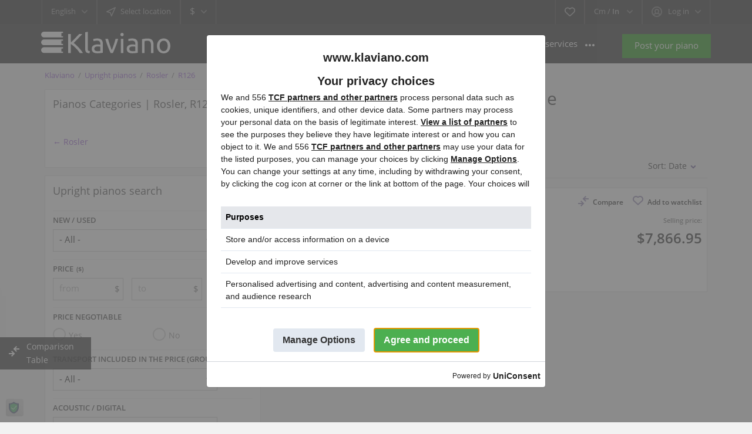

--- FILE ---
content_type: text/html; charset=utf-8
request_url: https://www.klaviano.com/pianos-for-sale/r-ouml-sler/r126.html
body_size: 50652
content:
<!DOCTYPE html>
<html xmlns="http://www.w3.org/1999/xhtml" lang="en">
<head>

    
    
    
                                
    <title>Rosler R126 - Upright pianos for sale</title>



<meta http-equiv="X-UA-Compatible" content="IE=edge" />
<meta charset="UTF-8" />
<meta http-equiv="x-dns-prefetch-control" content="on" />
<meta name="viewport" content="width=device-width" />



    <meta name="description" content="Choose from the selection of over 15,000 offers of pianos for sale and find your dream piano today! Klaviano is the leading international platform for buying and selling pianos online." />



<meta name="Keywords" content="piano, pianos, upright, pianos for sale, used pianos, piano sale, buy piano, sell piano, piano prices, brand pianos," />
<link rel="preconnect" crossorigin href="https://cmp.uniconsent.com/">
<link rel="preconnect" href="https://ss.klaviano.com/">
<link rel="preload" href="https://www.klaviano.com/templates/klaviano/css/bootstrap.css?rev=785" as="style" />
<link rel="preload" href="https://www.klaviano.com/templates/klaviano/css/style.css?rev=785" as="style" charset="ISO-8859-2" />

<link rel="preload" href="https://www.klaviano.com/templates/klaviano/js/lib.js?rev=785" as="script" />
<link rel="preload" href="https://www.klaviano.com/libs/jquery/jquery.ui.js?rev=785" as="script" />
<link rel="preload" href="https://www.klaviano.com/libs/jquery/jquery.js?rev=785" as="script" />
<link rel="preload" href="https://www.klaviano.com/templates/klaviano/js/util.js?rev=785" as="script" />
<link rel="preload" href="https://www.klaviano.com/libs/javascript/system.lib.js?rev=785" as="script" />

<link rel="preload" href="https://www.klaviano.com/templates/klaviano/js/custom.js" as="script" />

<link rel="preload" href="https://www.klaviano.com/templates/klaviano/fonts/gf/mem8YaGs126MiZpBA-UFW50bbck.woff2" as="font" type="font/woff2" />
<link rel="preload" href="https://www.klaviano.com/templates/klaviano/fonts/gf/mem8YaGs126MiZpBA-UFVZ0b.woff2" as="font" type="font/woff2" />
<link rel="preload" href="https://www.klaviano.com/templates/klaviano/fonts/gf/mem5YaGs126MiZpBA-UNirkOXOhpOqc.woff2" as="font" type="font/woff2" />
<link rel="preload" href="https://www.klaviano.com/templates/klaviano/fonts/gf/mem5YaGs126MiZpBA-UNirkOUuhp.woff2" as="font" type="font/woff2" />


                      <link rel="preload" href="https://www.klaviano.com/files/02-2023/ad430149/68107650-773499483.webp" as="image" type="image/webp"/>
            
<link rel="preload" href="https://www.klaviano.com/plugins/hybridAuthLogin/static/style.css?rev=785" as="style" />
<link rel="preload" href="https://www.klaviano.com/plugins/compare/static/style.css?rev=785" as="style" />



<style>
@font-face {
    font-family: 'Open Sans';
    font-style: normal;
    font-weight: 400;
    font-display: swap;
    src: url(/templates/klaviano/fonts/gf/mem8YaGs126MiZpBA-UFW50bbck.woff2) format('woff2');
    unicode-range: U+0100-024F, U+0259, U+1E00-1EFF, U+2020, U+20A0-20AB, U+20AD-20CF, U+2113, U+2C60-2C7F, U+A720-A7FF;
}
@font-face {
    font-family: 'Open Sans';
    font-style: normal;
    font-weight: 400;
    font-display: swap;
    src: url(/templates/klaviano/fonts/gf/mem8YaGs126MiZpBA-UFVZ0b.woff2) format('woff2');
    unicode-range: U+0000-00FF, U+0131, U+0152-0153, U+02BB-02BC, U+02C6, U+02DA, U+02DC, U+2000-206F, U+2074, U+20AC, U+2122, U+2191, U+2193, U+2212, U+2215, U+FEFF, U+FFFD;
}
@font-face {
    font-family: 'Open Sans';
    font-style: normal;
    font-weight: 600;
    font-display: swap;
    src: url(/templates/klaviano/fonts/gf/mem5YaGs126MiZpBA-UNirkOXOhpOqc.woff2) format('woff2');
    unicode-range: U+0100-024F, U+0259, U+1E00-1EFF, U+2020, U+20A0-20AB, U+20AD-20CF, U+2113, U+2C60-2C7F, U+A720-A7FF;
}
@font-face {
    font-family: 'Open Sans';
    font-style: normal;
    font-weight: 600;
    font-display: swap;
    src: url(/templates/klaviano/fonts/gf/mem5YaGs126MiZpBA-UNirkOUuhp.woff2) format('woff2');
    unicode-range: U+0000-00FF, U+0131, U+0152-0153, U+02BB-02BC, U+02C6, U+02DA, U+02DC, U+2000-206F, U+2074, U+20AC, U+2122, U+2191, U+2193, U+2212, U+2215, U+FEFF, U+FFFD;
}

* {
  --bgColor: #f2f2f2;
  --fontColor: #222;
  --color-purple: #5e4d8f;
  --purple-gradient: linear-gradient(22deg, rgba(126,77,143,1) 0%, rgba(94,77,143,1) 50%, rgba(77,85,143,1) 100%);
  --color-purple-hover: #6c5e94;
  --color-red: #f44336;
  --content-background-color: #fefefe;
  --second-background-color: #fafafa;
  --btn-green: #4caf50;
  --btn-warn: #c51c1c;
  --btn-warn-hover: #d62c2c;
  --content-border: 1px solid #e1e1e1;
  --button-cancel-background: #fbfbfb;
  --content-padding: .8rem;
}
*,::after,::before {box-sizing: border-box;}
.hide {display: none;}
.hidden {visibility: hidden;}
body,html {height: 100%;}
body {margin: 0 auto;background: #f2f2f2;font-size: 14px;color: #222;font-family: open sans,sans-serif;font-weight: 400;line-height: 1.688;}
div.main-wrapper {display: flex;flex-direction: column;}
.row {width: 100%;}

body > div.main-wrapper {min-height: 100%;position: relative;}
#main_container {flex-direction: column;}
div#logo {width: 220px;height: 40px;float: left;margin-top: 13px;}
.point1 {margin: auto;}
li {
	list-style: none;
}
body[class*="static-page"] li, body[name="terms_of_use"] li, body[name="privacy_policy"] li, .desc ol li {
  list-style: auto;
}
.desc ul li {
  list-style: disc;
}

:not(.content_block, .side_block) .content_block:not(.no-style), .side_block:not(.no-style), .gallery.product_gallery  {padding: .8rem;	margin-top: .8rem;	margin-left: .8rem; border: 1px solid #e1e1e1;	background: #fefefe;	background-color: #fefefe;	width: calc(100% - .8rem);}

input,select,option,p,form,ul,li,ol,h1,h3,img {margin: 0;padding: 0;border: 0;}
.desc ul,.desc li,.desc ol {margin: auto;padding: revert;}
.row {display: -ms-flexbox;display: flex;-ms-flex-wrap: wrap;flex-wrap: wrap;}
.col-lg-3,.col-lg-4,.col-lg-8,.col-md-12,.col-md-4,.col-md-6,.col-sm-12,.col-sm-6 {position: relative;width: 100%;}
.d-none {display: none!important;}
.d-inline-block {display: inline-block!important;}
.d-flex {display: -ms-flexbox!important;display: flex!important;}
.flex-column {-ms-flex-direction: column!important;flex-direction: column!important;}
.flex-fill {-ms-flex: 1 1 auto!important;flex: 1 1 auto!important;}
::selection {background: #707070;color: white;}
::-moz-selection {background: #707070;color: white;}

a{text-decoration: none;color: #5e4d8f;}
a.default {color: #333;}



@media (min-width:576px) {
.col-sm-6 {-ms-flex: 0 0 50%;flex: 0 0 50%;max-width: 50%;}
.col-sm-12 {-ms-flex: 0 0 100%;flex: 0 0 100%;max-width: 100%;}
}






.align-self-center {-ms-flex-item-align: center!important;align-self: center!important;}
.w-100 {width: 100%!important;}
.mw-100 {max-width: 100%!important;}
.mr-0 {margin-right: 0!important;}
.mt-1 {margin-top: .25rem!important;}
.mr-2 {margin-right: .5rem!important;}
.ml-2 {margin-left: .5rem!important;}
.mb-3 {margin-bottom: 1rem!important;}
.pt-3 {padding-top: 1rem!important;}
.pb-3 {padding-bottom: 1rem!important;}
.mx-auto {margin-right: auto!important;}
.mx-auto {margin-left: auto!important;}
.text-right {text-align: right!important;}
.text-center {text-align: center!important;}



a {text-decoration: none;color: #9455d3;}



header.page-header:not(.fixed-menu)>div.point1 {max-width: 100%;}
header.page-header {background: #000;height: 105px;z-index: 1000;top: -60px;}
header.page-header div.top-navigation {height: 41px;background: #1a1a1a;margin: 0 auto;position: relative;border-bottom: 2px #1a1a1a solid;}
header.page-header section.main-menu {height: 67px;background: #222;}
header.page-header>div>*>* {margin: 0 auto;}


#user-navbar>span.default:before {content: '';display: inline-block;background: url(https://www.klaviano.com/templates/klaviano/img/gallery.png) 0 -244px no-repeat;width: 18px;height: 18px;vertical-align: middle;margin: -1px 10px 0 0;opacity: .7;}
.user-navbar-container {display: inline-block;min-width: 218px;}
.user-navbar-container .remember-me label {color: #fff!important;}
section.main-menu ul.menu>li>a {color: #fff;font-weight: 400;}
#wrapper:not(.panel)>#main_container {padding: 0 .8rem .8rem 0;}
*#wrapper:not(.panel) > #main_container, #wrapper > .content_block:not(.siema) {padding: 0 .8rem .8rem 0 ;}
section#main_container {position: relative;/*overflow: hidden;*/}
#bread_crumbs {font-size: .8rem;}
#bread_crumbs > ul {margin: .8rem 0 0 .8rem;}
#bread_crumbs > ul > * {display: inline-block;}
#bread_crumbs > ul > *:not(:last-child):after {content: attr(delim);padding: 0 6px;color: #737373;}
body.bc-exists section#main_container > div.inside-container {padding-top: 0;}
section#main_container > div.inside-container {margin: 0 auto;position: relative;}


.clearfix:before,.clearfix:after {display: table;content: " ";}
.clearfix:after {clear: both;}
.clearfix {*zoom: 1;}
h1,h3 {font-weight: 400;}
ul.menu>li {list-style: none;}
img {vertical-align: middle;}
b {font-weight: 600;}
.grid-icon-fill,.details-icon-fill {fill: #5e4d8f!important;}
.header-usernav-icon-fill {fill: #828282!important;}
.fleft {float: left;}
.fright {float: right;}
.color-purple {color: #5e4d8f;}
.font1,a.font1 {color: #afafaf;}
a.active.font1,.active .font1 {color: #eee;}
.currency-selector .font1,.font2,a.font2 {color: #afafaf;}
.currency-selector .font1.active {color: #fff;}

div.top-navigation div.fright,div.top-navigation div.fleft {border-left: 1px #202122 solid;border-right: 1px #202122 solid;}
div.fleft > .circle,div.fright > .circle {float: left;}
.circle {color: #999999;font-size: 0.929em;
	position: relative;
	-moz-user-select: none;
	-webkit-user-select: none;

	display: inline-block;
	vertical-align: top;
	height: 41px;
	border-left: 1px #383737 solid;
	border-right: 1px #383737 solid;
	z-index: 103;
}

.circle > .default {
	padding: 0 15px;
	line-height: 39px;
	cursor: pointer;
	display: inline-block;
	position: relative;
}
.circle > .default:after {
	content: '';
	display: inline-block;
	width: 10px;
	height: 7px;
	margin-left: 10px;
	background: url('https://www.klaviano.com/templates/klaviano/img/gallery.png') 0 -314px no-repeat;
	opacity: 0.7;
}
#user-navbar span.content.a-menu {
	padding: 13px 20px;
}


@media only screen and (-webkit-min-device-pixel-ratio:1.5),only screen and (min--moz-device-pixel-ratio:1.5),only screen and (min-device-pixel-ratio:1.5),only screen and (min-resolution:144dpi) {
	  .circle>.default:after {background: url(https://www.klaviano.com/templates/klaviano/img/@2x/gallery2.png) left -62px no-repeat;background-size: 40px auto;}	
}

@media screen and (min-width:1200px) and (max-width:1439px) {
	.point1 {max-width: 1140px;}
}
@media screen and (min-width:992px) and (max-width:1199px) {
  .point1 {max-width: 940px;}
  section.main-menu nav {width: 660px;}
  div.table-cell>div.name {width: 140px;}
}
@media screen and (max-width:991px) {
  body header.page-header {height: 99px!important;}
  body header.page-header section.main-menu {height: 58px;}
  div#logo {margin-top: 0;}
  section.main-menu {padding-top: 10px;}
  section.main-menu nav.menu {float: right;}
  section.main-menu span.menu-button {float: right;display: inline-block;width: 38px;height: 38px;margin-left: 30px;position: relative;}
  section.main-menu span.menu-button>span {position: absolute;width: 20px;height: 4px;background: #fff;right: 0;top: 11px;border-radius: 2px;}
  section.main-menu span.menu-button>span:nth-child(2n) {top: 18px;}
  section.main-menu span.menu-button>span:last-child {top: 25px;}
  section.main-menu nav.menu ul.menu {display: none;background: #2b2b2b;position: absolute;top: 0;right: 0;z-index: 105;min-width: 230px;max-width: 305px;bottom: 0;overflow: auto;-webkit-overflow-scrolling: touch;padding: 58px 22px 55px;}
  section.main-menu nav.menu ul.menu li.more {margin-bottom: 30px;}
  section.main-menu nav.menu ul.menu>li>a {padding: 8px 0;display: inline-block;}
  section.main-menu span.mobile-menu-header>span:first-child {color: #6f6f6f;font-size: 1.286em;}
  section.main-menu span.mobile-menu-header>span:last-child {position: absolute;width: 25px;height: 32px;right: 0;top: -3px;}
  section.main-menu span.mobile-menu-header>span:last-child:before {content: '';position: absolute;width: 18px;height: 18px;left: 7px;top: 8px;background: url(https://www.klaviano.com/templates/klaviano/img/gallery.png) 0 -8px no-repeat;opacity: .7;}
}
@media screen and (width:768px) {
  section.main-menu nav.menu ul.menu {right: 0;}
}

@media screen and (min-width:768px) and (max-width:991px) {
  .point1 {max-width: 720px;}
  section.content_block {margin-bottom: 20px;}
  div.table-cell>div.name {width: 140px;}
}
@media screen and (max-width:767px) {
  article .ad-info li span:not(:first-child) {margin-left: 0!important;}
  h1 {font-size: 1.714em;padding: 0 10px;margin-bottom: 20px;}
  .point1 {max-width: 480px;min-width: 320px;}
  .circle>.default {padding: 0 10px;}
  #lang-selector>span.default {text-indent: -300px; width: 56px;}
  #lang-selector>span.default:before {content: attr(accesskey);position: absolute;right: 32px;text-indent: initial;}
  #lang-selector>.default:after {position: absolute;right: 10px;top: 17px;}
  #user-navbar>.default:before {display: none!important;}
  #user-navbar>.default>span {max-width: 75px;white-space: nowrap;overflow: hidden;display: inline-block;text-overflow: ellipsis;}
  section.main-menu a.add-property {display: none;}
  div#logo {margin-left: 10px;}
  section.main-menu span.menu-button {margin-left: 10px;margin-right: 10px;}
  section.main-menu nav.menu ul.menu {padding: 58px 14px 55px 22px;}
  section.content_block:not(.no-header)>div {margin-top: 10px;}
  div.listing-details div.price-tag {float: none;margin-bottom: 14px;}
  div.table-cell>div.name {width: 35%!important;}
  .content-padding {padding-left: 10px;padding-right: 10px;}
}

@media screen and (max-width:575px) {
  .featured>li {
    max-width: 350px;
    margin-left: auto;
    margin-right: auto;
  }
  #main_container {
    overflow: auto;
  }
}

@media only screen and (-webkit-min-device-pixel-ratio:1.5),only screen and (min--moz-device-pixel-ratio:1.5),only screen and (min-device-pixel-ratio:1.5),only screen and (min-resolution:144dpi) {
  #user-navbar>span.default:before {background: url(https://www.klaviano.com/templates/klaviano/img/@2x/gallery2.png) left -12px no-repeat;background-size: 40px auto;}
  section.main-menu span.mobile-menu-header>span:last-child:before {background: url(https://www.klaviano.com/templates/klaviano/img/@2x/gallery2.png) right -50px no-repeat;background-size: 40px auto;}
  select {background-image: url(https://www.klaviano.com/templates/klaviano/img/@2x/gallery2.png);background-position: right -68px;background-repeat: no-repeat;background-size: 40px auto;}
  .favorite span.icon {background: url(https://www.klaviano.com/templates/klaviano/img/@2x/gallery2.png) right -178px no-repeat;background-size: 40px auto;}
  .featured:not(.accounts)>li .picture img {background-image: url(https://www.klaviano.com/templates/klaviano/img/@2x/no-picture.webp);background-size: 190px auto;}
  div.table-cell>div.name>div {background: url(https://www.klaviano.com/templates/klaviano/img/@2x/gallery2.png) 0 17px repeat-x;background-size: 40px auto!important;}
  a.print>span {background: url(https://www.klaviano.com/templates/klaviano/img/@2x/gallery2.png) right -625px no-repeat;background-size: 40px auto;}
  body .reportBroken img {background: url(https://www.klaviano.com/templates/klaviano/img/@2x/gallery2.png) 100% -933px no-repeat!important;background-size: 40px auto!important;}
  body .removeBroken img {background: url(https://www.klaviano.com/templates/klaviano/img/@2x/gallery2.png) 100% -951px no-repeat!important;background-size: 40px auto!important;}
}

.listing-details.details{min-height: 260px;}
body {--featured-accent: #f44336;--bumped-accent: #5e4d8f;}

</style>



           
		

<style>
.side_block:not(.no-style),.gallery.product_gallery {padding: .8rem;margin-top: .8rem;margin-left: .8rem;border: 1px solid #e1e1e1;background: #fefefe;width: calc(100% - .8rem);
}
.side_block .expander {width: 18px;height: 18px;background: url(https://www.klaviano.com/templates/klaviano/img/gallery.png) right -119px no-repeat;cursor: pointer;user-select: none;display: inline-block;vertical-align: top;margin-top: 10px;margin-left: 10px;float: right;}
@media screen and (max-width: 767px) {
	section.side_block:not(.no-header)>div {display: none;}
	.side_block .expander {margin-top: 6px;}
}
@media only screen and (-webkit-min-device-pixel-ratio: 1.5), only screen and (min--moz-device-pixel-ratio:1.5), only screen and (min-device-pixel-ratio:1.5), only screen and (min-resolution: 144dpi){
	.side_block .expander { background: url(https://www.klaviano.com/templates/klaviano/img/@2x/gallery2.png) right -502px no-repeat;background-size: 40px auto;}
}
</style>



<link rel="stylesheet" href="https://www.klaviano.com/templates/klaviano/css/bootstrap.css?rev=785" />
<link rel="stylesheet" href="https://www.klaviano.com/templates/klaviano/css/style.css?rev=785" />
 
<link rel="icon" type="image/x-icon" sizes="16x16" href="[data-uri]" />

<link rel="manifest" href="/manifest.json">
<meta name="theme-color" content="#5e4d8f" />
<link rel="apple-touch-icon" href="/templates/klaviano/img/launcher/klaviano_ico_192.png" />

<script>(function(w,d,s,l,i){w[l]=w[l]||[];w[l].push({'gtm.start':new Date().getTime(),event:'gtm.js'});var f=d.getElementsByTagName(s)[0],j=d.createElement(s),dl=l!='dataLayer'?'&l='+l:'';j.async=true;j.src='https://ss.klaviano.com/gtm.js?id='+i+dl;f.parentNode.insertBefore(j,f);})(window,document,'script','dataLayer','GTM-5LZGGV8');</script>
 
<link rel="canonical" href="https://www.klaviano.com/pianos-for-sale/r-ouml-sler/r126.html" />




         <link rel="alternate" href="https://www.klaviano.com/pianos-for-sale/r-ouml-sler/r126.html" hreflang="x-default" />
             <link rel="alternate" href="https://www.klaviano.com/fr/pianos-for-sale/r-ouml-sler/r126.html" hreflang="fr" />
             <link rel="alternate" href="https://www.klaviano.com/de/pianos-for-sale/r-ouml-sler/r126.html" hreflang="de" />
             <link rel="alternate" href="https://www.klaviano.com/it/pianos-for-sale/r-ouml-sler/r126.html" hreflang="it" />
             <link rel="alternate" href="https://www.klaviano.com/es/pianos-for-sale/r-ouml-sler/r126.html" hreflang="es" />
             <link rel="alternate" href="https://www.klaviano.com/nl/pianos-for-sale/r-ouml-sler/r126.html" hreflang="nl" />
             <link rel="alternate" href="https://www.klaviano.com/pl/pianos-for-sale/r-ouml-sler/r126.html" hreflang="pl" />
             <link rel="alternate" href="https://www.klaviano.com/sv/pianos-for-sale/r-ouml-sler/r126.html" hreflang="sv" />
    
<link rel="alternate" type="application/rss+xml" title="R126" href="https://www.klaviano.com/rss-feed/category/10817/" />

<!--[if lte IE 10]>
<meta http-equiv="refresh" content="0; url=https://www.klaviano.com/templates/klaviano/browser-upgrade.htx" />
<style>body { display: none!important; }</style>
<![endif]-->


<script  src="https://www.klaviano.com/libs/jquery/jquery.js?rev=785"></script>
<script  src="https://www.klaviano.com/libs/javascript/system.lib.js?rev=785"></script>

<script defer src="https://www.klaviano.com/templates/klaviano/js/custom.js?rev=785"></script>


<script type="text/javascript" src="https://www.klaviano.com/libs/jquery/cookie.js?rev=785"></script>
<script src="https://www.klaviano.com/libs/jquery/jquery.ui.js?rev=785"></script>
<script defer src="https://www.klaviano.com/libs/jquery/datePicker/i18n/ui.datepicker-en.js?rev=785"></script>

                
          

<!-- Twitter Card data -->
<meta name="twitter:card" content="summary">
<meta name="twitter:title" content="Rosler R126 - Upright pianos for sale">
    <meta name="twitter:description" content="Choose from the selection of over 15,000 offers of pianos for sale and find your dream piano today! Klaviano is the leading international platform for buying and selling pianos online.">
<meta name="twitter:site" content="@klaviano_pianos">

            <meta name="twitter:image" content="[data-uri]">
    

<!-- Open Graph data -->
<meta property="og:title" content="Rosler R126 - Upright pianos for sale" />
<meta property="og:type" content="website" />
<meta property="og:description" content="Choose from the selection of over 15,000 offers of pianos for sale and find your dream piano today! Klaviano is the leading international platform for buying and selling pianos online." />
<meta property="og:url" content="https://www.klaviano.com/pianos-for-sale/r-ouml-sler/r126.html" />
<meta property="og:image" content="[data-uri]" />
<meta property="og:site_name" content="Buy, sell pianos on klaviano.com" />

    
<script type="application/ld+json">
    
    {
    
        "@context": "https://schema.org",
        "@type": "WebPage",
        "name": "R126"
            }
    </script>
 



<script type="text/javascript">
    var rlLangDir       = 'ltr';
    var rlLang          = 'en';
    var isLogin         = false;
    var staticDataClass = true;

    var lang = new Array();
        lang['notice_listing_removed_from_favorites'] = 'The listing has been removed from the Favorites.';
        lang['add_to_favorites'] = 'Add to watchlist';
        lang['no_favorite'] = 'You currently do not have any pianos added to your watchlist on Klaviano.com';
        lang['remove_from_favorites'] = 'Remove from watchlist';
        lang['save_search_confirm'] = 'Are you sure you want to add an alert?';
        lang['count_more_pictures'] = '{count} pics<br />more';
        lang['account_remove_notice_pass'] = 'Requests are processed within 48 hours. To remove your account we may need additional confirmation available through your e-mail or phone.';
        lang['account_remove_notice'] = 'Your account will be terminated permanently including your profile data, listings and other settings.';
        lang['account_remove_in_process'] = 'The account removal is in process; please do not close the pop-up.';
        lang['mf_is_your_location'] = 'Is {location} your location?';
        lang['call_owner'] = 'Call seller';
        lang['dane_sa_widoczne_tylko_dla_banku'] = 'The data is visible only to your bank during a secure, encrypted connection.';
        lang['klaviano_nie_przechowuje_danych_bank'] = 'Klaviano.com does not keep any data about your bank accounts, or card payments.';
        lang['agency_invite_accepted'] = 'The invitation has been successfully accepted.';
        lang['add_photo'] = 'Upload pictures';
        lang['photo'] = 'Picture';
        lang['delete_account'] = 'Remove Account';
        lang['error_maxFileSize'] = 'The file size exceeds the allowed limit of {limit} mb. If you encounter any issues adding the video file, please contact us!';
        lang['manage_description'] = 'Manage Description';
        lang['password_weak_warning'] = 'Your password is too weak, we suggest using uppercase characters to make it stronger.';
        lang['password_strength_pattern'] = 'Strength ({number} of {maximum})';
        lang['loading'] = 'Loading...';
        lang['flynax_connect_fail'] = 'Unable to reach Flynax Server.';
        lang['update'] = 'Update';
        lang['reviewed'] = 'Reviewed';
        lang['replied'] = 'Replied';
        lang['password_lenght_fail'] = 'Your password is either too short or empty.';
        lang['done'] = 'Done';
        lang['incomplete'] = 'Incomplete';
        lang['warning'] = 'Warning';
        lang['pending'] = 'Pending';
        lang['expired'] = 'Expired';
        lang['system_error'] = 'A system error has occurred; please see the error log or contact Flynax helpdesk.';
        lang['confirm_notice'] = 'Please confirm the action.';
        lang['show_subcategories'] = 'Show Subcategories';
        lang['cancel'] = 'Cancel';
        lang['notice'] = 'Note';
        lang['save'] = 'Save';
        lang['close'] = 'Close';
        lang['characters_left'] = 'Characters left';
        lang['to'] = 'to';
        lang['any'] = '- All -';
        lang['from'] = 'from';
        lang['login'] = 'Log in';
        lang['password'] = 'Password';
        lang['delete_confirm'] = 'Are you sure you want to completely remove the item?';
        lang['manage'] = 'Change your profile logo';
        lang['delete'] = 'Delete';
        lang['notice_pass_bad'] = 'Passwords do not match.';
        lang['notice_reg_length'] = 'At least 3 characters should be entered in the {field} field.';
        lang['notice_bad_file_ext'] = 'The {ext} file extension is incompatible, please consider using an extension from the list.';
        lang['active'] = 'Active';
        lang['approval'] = 'Inactive';
        lang['price'] = 'Price';
        lang['of'] = 'of';
        lang['no_browser_gps_support'] = 'Your browser doesn&rsquo;t support the Geolocation option.';
        lang['gps_support_denied'] = 'Please enable Geolocation detection in your browser settings.';
        lang['nothing_found_for_char'] = 'Nothing found for <b>&quot;{char}&quot;<\/b>';
        lang['canceled'] = 'Canceled';
        lang['delete_file'] = 'Delete File';
        lang['compare_add_to_compare'] = 'Compare';
        lang['listing_types+name+grand_pianos'] = 'Grand pianos';
        lang['listing_types+name+pianos'] = 'Upright pianos';
        lang['declined'] = 'Declined';
        lang['accepted'] = 'Accepted';
        lang['dang'] = 'Dang.';
        lang['field_autocomplete_no_results'] = 'Nothing found';
        lang['booking_short_price_m'] = 'm';
        lang['booking_short_price_b'] = 'b';
        lang['booking_short_price_k'] = 'k';
        lang['booking_checkin'] = 'Check In';
        lang['booking_checkout'] = 'Check Out';
        lang['interested_piano'] = 'Are you interested in this piano?';
        lang['interested_grand_piano'] = 'Are you interested in this grand piano?';
        lang['tylko_ogladam'] = 'Just watching';
        lang['bump_up_error'] = 'Something went wrong, please try again later.';
        lang['login_email_error'] = 'Logging in via email has been temporarily disabled. Log in using your <b>username<\/b>. If you don&rsquo;t remember your username, use the <a href=\"reset-password.html\">&quot;Remind password&quot;<\/a> form.';
        lang['udostepnij'] = 'Share';
        lang['ups_instrument_niedostepny'] = 'Oops, this instrument is no longer available on Klaviano. But maybe you’ll be interested in similar models?';
        lang['utrudniony_kontakt'] = 'Contact with this seller is difficult, but all is not lost — you might be interested in similar models:';
    
    var rlPageInfo           = new Array();
    rlPageInfo['key']        = 'lt_pianos';
    rlPageInfo['controller'] = 'listing_type';
    rlPageInfo['path']       = 'pianos-for-sale';
    rlPageInfo['name']       = 'R126'; //*sf

    var rlConfig                                 = new Array();
    rlConfig['seo_url']                          = 'https://www.klaviano.com/';
    rlConfig['tpl_base']                         = 'https://www.klaviano.com/templates/klaviano/';
    rlConfig['files_url']                        = 'https://www.klaviano.com/files/';
    rlConfig['libs_url']                         = 'https://www.klaviano.com/libs/';
    rlConfig['plugins_url']                      = 'https://www.klaviano.com/plugins/';

    /**
     * @since 4.8.2 - Added "cors_url", "tpl_cors_base" variables
     */
    rlConfig['cors_url']                         = 'https://www.klaviano.com';
        rlConfig['ajax_url']                         = rlConfig['cors_url'] + '/request.ajax.php';
    rlConfig['tpl_cors_base']                    = rlConfig['cors_url'] + '/templates/klaviano/';
    rlConfig['mod_rewrite']                      = 1;
    rlConfig['sf_display_fields']                = 0;
    rlConfig['account_password_strength']        = 1;
    rlConfig['messages_length']                  = 500;
    rlConfig['pg_upload_thumbnail_width']        = 200;
    rlConfig['pg_upload_thumbnail_height']       = 200;
    rlConfig['thumbnails_x2']                    = true;
    rlConfig['template_type']                    = 'responsive_42';
    rlConfig['domain']                           = '.klaviano.com';
    rlConfig['host']                             = 'www.klaviano.com'; // @since 4.9.1
    rlConfig['domain_path']                      = '/';
    rlConfig['isHttps']                          = true;
    rlConfig['map_search_listings_limit']        = 500;
    rlConfig['map_search_listings_limit_mobile'] = 75;
    rlConfig['price_delimiter']                  = ",";
    rlConfig['price_separator']                  = ".";
    rlConfig['random_block_slideshow_delay']     = '10';
    rlConfig['template_name']                    = 'klaviano';
    rlConfig['map_provider']                     = 'google';
    rlConfig['map_default_zoom']                 = '7';
    rlConfig['upload_max_size']                  = '99614720';
    rlConfig['expire_languages']                 = 12;
    rlConfig['static_files_revision']             = 785; // @since 4.9.1

    var rlAccountInfo = new Array();
    rlAccountInfo['ID'] = null;

    var qtip_style = new Object({
        width      : 'auto',
        background : '#ff7700',
        color      : '#ffffff',
        tip        : 'bottomLeft',
        border     : {
            width  : 7,
            radius : 0,
            color  : '#ff7700'
        }
    });
</script>


<script  src="https://www.klaviano.com/templates/klaviano/js/lib.js?rev=785"></script>



<meta name="ahrefs-site-verification" content="37acbb187a04e4ef4d8587e889dc974a6036728ed9c1043c6df10979c8e11079" />

</head>
<body name="lt_pianos" class="large lt-pianos-page bc-exists -theme " >

<script>

const chatReadyEvent = new Event('chatReady');
const gtmReadyEvent = new Event('gtmReady');
const devBreak = new Event('devBreak');

window.gtmEvent = (name, data, preserveInSession) => {
    if('' == '1') return;
    
    window.localStorage && window.localStorage.dev && console.debug(`Event: ${name}`,data);

    let event = Object.assign({'event': name}, data);
    if(window.dataLayer) {
        window.dataLayer.push(event);
    } else {
        if(preserveInSession) {
            let ssDataLayerQueue = window.sessionStorage.getItem('dataLayerQueue');
            ssDataLayerQueue = ssDataLayerQueue && JSON.parse(ssDataLayerQueue) || [];
            ssDataLayerQueue.push(event);
            window.sessionStorage.setItem('dataLayerQueue', JSON.stringify(ssDataLayerQueue));
        } else {
            window.dataLayerQueue = window.dataLayerQueue || [];
            window.dataLayerQueue.push(event);
        }
    }

    if(name == 'chatReady')
        return;
        
    if(window.userengage ) {
        window.userengage(`event.${name}`, data);
    } else {
        if(preserveInSession) {
            let ssUserEngageQueue = window.sessionStorage.getItem('userEnagageQueue');
            ssUserEngageQueue = ssUserEngageQueue && JSON.parse(ssUserEngageQueue) || [];
            ssUserEngageQueue.push(event);
            window.sessionStorage.setItem('userEnagageQueue', JSON.stringify(ssUserEngageQueue));
        } else {
            window.userEnagageQueue = window.userEnagageQueue || [];
            window.userEnagageQueue.push(event);
        }
    }
}

window.fetchAI = async (e, data = {}, method = 'POST') => {
    if(!e || !typeof e == 'string') return false;
    let fdata = new FormData();
    fdata.append('e', e);
    fdata.append('csrf_token', window.pageInfo.csrf_token);

    for ( var key in data ) fdata.append(key, data[key]);

    const response = await fetch('/plugins/ssai/connect.php', {
        method: method,
        body: fdata,
        credentials: 'include',
    });  
    return response.json();
}


</script>



<script>lang['any'] = '- All -';</script><!-- multifield header tpl -->

<script>
    var mfFields = new Array();
    var mfFieldVals = new Array();
    lang['select'] = "- Select -";
    lang['not_available'] = "N/A";
</script>

<script>


var mfGeoFields = new Array();

var gfAjaxClick = function(key, path, redirect){
    flUtil.ajax({
        mode: 'mfApplyLocation',
        item: path,
        key: key
    }, function(response, status) {
        if (status == 'success' && response.status == 'OK') {
            if (rlPageInfo['key'] === '404') {
                location.href = rlConfig['seo_url'];
            } else {
                if (location.href.indexOf('?reset_location') > 0) {
                    location.href = location.href.replace('?reset_location', '');
                } else {
                    if (redirect) {
                        location.href = redirect;
                    } else {
                        location.reload();
                    }
                }
            }
        } else {
            printMessage('error', lang['system_error']);
        }
    });
}


</script>

<style>

/*** GEO LOCATION IN NAVBAR */
.circle #mf-location-selector {
    vertical-align: top;
    display: inline-block;
}
#mf-location-selector + .popover {
    color: initial;
    /*min-width: auto;*/
}
#mf-location-selector .default:before,
#mf-location-selector .default:after {
    display: none;
}
#mf-location-selector .default {
    max-width: 170px;
    
        vertical-align: top;
        
    white-space: nowrap;
}
#mf-location-selector .default > span {
    display: inline-block;
    min-width: 0;
    text-overflow: ellipsis;
    overflow: hidden;
    white-space: nowrap;
}


@media screen and (max-width: 767px) {
    #mf-location-selector .default > span {
        display: none;
    }
    svg.mf-location-icon {
        margin: 0 !important;
    }
}

.popup .gf-root {
    width: 500px;
    display: flex;
    height: 255px;
}
.gf-cities {
    overflow: hidden;
}
.gf-cities .gf-city {
    padding: 4px 0;
}
.gf-cities .gf-city a {
    display: block;
}
.gf-cities-hint {
    padding-bottom: 10px;
}
svg.mf-location-icon {
    
    width: 16px;
    height: 16px;
        vertical-align: middle;
    margin-top: -1px;
        
}
#mf-location-selector:hover svg.mf-location-icon {
    opacity: .8;
}
@media screen and (max-width: 767px) {
    .popup .gf-root {
        height: 85vh;
        min-width: 1px;
    }
}
@media screen and (min-width: 768px) and (max-width: 991px) {
    .header-contacts .contacts__email {
        display: none;
    }
}

/* TODO: Remove once bootstrap4 will be updated in the template core */
.d-inline {
  display: inline !important;
}
@media (min-width: 768px) {
  .d-md-none {
    display: none !important;
  }
}
.gf-root .w-100 {
    width: 100%;
}
.flex-column {
    flex-direction: column;
}
.flex-fill {
    flex: 1;
}
.mr-2 {
    margin-right: 0.5rem;
}
.align-self-center {
    align-self: center;
}
body[dir=rtl] .mr-2 {
    margin-right: 0;
    margin-left: 0.5rem;
}
/* TODO end */

</style>

<style>

.mf-autocomplete {
    padding-bottom: 15px;
    position: relative;
}
.mf-autocomplete-dropdown {
    width: 100%;
    height: auto;
    max-height: 185px;
    position: absolute;
    overflow-y: auto;
    background: white;
    z-index: 500;
    margin: 0 !important;
    box-shadow: 0px 3px 5px rgba(0,0,0, 0.2);
}
.mf-autocomplete-dropdown > a {
    display: block;
    padding: 9px 10px;
    margin: 0;
}
.mf-autocomplete-dropdown > a:hover,
.mf-autocomplete-dropdown > a.active {
    background: #eeeeee;
}

.gf-current a > img {
    background-image: url(https://www.klaviano.com/templates/klaviano/img/gallery.png);
}
@media only screen and (-webkit-min-device-pixel-ratio: 1.5),
only screen and (min--moz-device-pixel-ratio: 1.5),
only screen and (min-device-pixel-ratio: 1.5),
only screen and (min-resolution: 144dpi) {
    .gf-current a > img {
        background-image: url(https://www.klaviano.com/templates/klaviano/img/@2x/gallery2.png) !important;
    }
}

</style>

<style>

.mf-nearby-wrapper header {
    font-size: 1.125em !important;
}

</style>

<!-- multifield header tpl end --><!-- currency converter header styles -->

<style>

#currency_selector span.content {
    /* flatty templates fallback */
    min-width: auto;
}
#currency_selector span.content > div {
    max-height: 270px;
    overflow: hidden;

    /* modern templates scrollBar fallback */
    padding-top: 0;
    padding-bottom: 0;
}
#currency_selector > span.default > span.symbol {
    font-size: 1.214em;
}
#currency_selector > span.default > span.code {
    font-size: 0.929em;
}

#currency_selector > span.default > * {
    display: inline-block!important;
}

#currency_selector ul > li.sticky-rate + li:not(.sticky-rate) {
    border-top: 1px rgba(0,0,0,.5) solid;
    height: 35px;
    padding-top: 7px;
    margin-top: 7px;
}

.price_tag span.hide,
.price-tag span.hide {
    display: none!important;
}

/*** MOBILE VIEW ***/
@media screen and (max-width: 767px) {
    #currency_selector {
        position: relative;
    }
}

</style>

<script>
var currencyConverter = new Object();
currencyConverter.config = new Array();
currencyConverter.rates = new Array();

lang['short_price_k'] = 'k';
lang['short_price_m'] = 'm';
lang['short_price_b'] = 'b';

currencyConverter.config['currency'] = 'dollar';
currencyConverter.config['field'] = 'price';
currencyConverter.config['show_cents'] = 1;
currencyConverter.config['price_delimiter'] = ",";
currencyConverter.config['cents_separator'] = ".";
currencyConverter.config['currency_position'] = 'after';

 currencyConverter.rates['dollar'] = new Array('1', ['USD','$']);
 currencyConverter.rates['euro'] = new Array('0.86564923', ['EUR','€']);
 currencyConverter.rates['pound'] = new Array('0.76204862', ['GBP','£']);
 currencyConverter.rates['AUD'] = new Array('1.5431481', ['AUD','A$']);
 currencyConverter.rates['CAD'] = new Array('1.41003747', ['CAD','CA$']);
 currencyConverter.rates['NOK'] = new Array('10.17856172', ['NOK']);
 currencyConverter.rates['PLN'] = new Array('3.67499358', ['PLN','zł']);
 currencyConverter.rates['HUF'] = new Array('333.4696389', ['HUF','Ft']);
 currencyConverter.rates['BRL'] = new Array('5.35460938', ['BRL','R$']);
 currencyConverter.rates['ZAR'] = new Array('17.33452507', ['ZAR','R']);
 currencyConverter.rates['DKK'] = new Array('6.45977448', ['DKK','kr']);
 currencyConverter.rates['INR'] = new Array('88.67919017', ['INR','₹']);
 currencyConverter.rates['TRY'] = new Array('42.21886357', ['TRY','₺']);
 currencyConverter.rates['XCG'] = new Array('1.78998357', ['XCG']);
 currencyConverter.rates['CHF'] = new Array('0.80641292', ['CHF']);
 currencyConverter.rates['IDR'] = new Array('16712.73343476', ['IDR','Rp']);
 currencyConverter.rates['CZK'] = new Array('21.05046323', ['CZK','Kč']);
 currencyConverter.rates['JPY'] = new Array('153.22106186', ['JPY','¥']);
 currencyConverter.rates['CNY'] = new Array('7.12230415', ['CNY']);
 currencyConverter.rates['SAR'] = new Array('3.75073325', ['SAR']);
 currencyConverter.rates['MXN'] = new Array('18.53416041', ['MXN']);
 currencyConverter.rates['SEK'] = new Array('9.54721084', ['SEK']);
 currencyConverter.rates['RON'] = new Array('4.39945976', ['RON','lei']);
</script>

<!-- currency converter header styles end --><svg xmlns="http://www.w3.org/2000/svg" xmlns:xlink="http://www.w3.org/1999/xlink" preserveAspectRatio="xMidYMid" class="hide">
  <path id="compare-arrows" d="M17.997,5.963 L11.426,5.963 L13.979,8.516 L12.565,9.930 L9.029,6.395 L9.029,6.395 L8.597,5.963 L8.182,5.963 L8.182,5.547 L7.615,4.980 L8.182,4.413 L8.182,3.963 L8.632,3.963 L9.029,3.566 L9.029,3.566 L12.565,0.031 L13.979,1.445 L11.461,3.963 L17.997,3.963 L17.997,5.963 ZM8.939,11.574 L9.371,12.005 L9.755,12.005 L9.755,12.390 L10.354,12.988 L9.755,13.586 L9.755,14.006 L9.336,14.006 L5.404,17.938 L3.990,16.524 L6.508,14.006 L0.003,14.006 L0.003,12.005 L6.543,12.005 L3.990,9.452 L5.404,8.038 L8.939,11.574 L8.939,11.574 Z" />
  <path id="compare-close" d="M8.389,7.000 L13.713,12.324 C14.096,12.708 14.096,13.329 13.713,13.713 C13.329,14.096 12.708,14.096 12.324,13.713 L7.000,8.389 L1.676,13.713 C1.292,14.096 0.670,14.096 0.287,13.713 C-0.096,13.329 -0.096,12.708 0.287,12.324 L5.611,7.000 L0.287,1.676 C-0.096,1.292 -0.096,0.670 0.287,0.287 C0.670,-0.097 1.292,-0.097 1.676,0.287 L7.000,5.611 L12.324,0.287 C12.708,-0.097 13.329,-0.097 13.713,0.287 C14.096,0.670 14.096,1.292 13.713,1.676 L8.389,7.000 Z" />
  <path id="compare-ad-icon" d="M18,3.93H11.46L14,1.41,12.56,0,8.63,3.93H8.18v.45L7.61,5l.57.57v.41h.41L9,6.36,12.56,9.9,14,8.49,11.42,5.93H18ZM9.75,12H9.37l-.43-.43L5.4,8,4,9.42,6.54,12H0v2H6.5L4,16.49,5.4,17.91,9.33,14h.42v-.41l.6-.6-.6-.6Z" />
  <path id="compare-ad-icon-rev" d="M17,0H1A1,1,0,0,0,0,1V17a1,1,0,0,0,1,1H17a1,1,0,0,0,1-1V1A1,1,0,0,0,17,0ZM9.76,14H9.34L5.4,17.94,4,16.52,6.51,14H0V12H6.54L4,9.45,5.4,8l3.54,3.53.43.44h.39v.38l.59.6-.59.6ZM18,6H11.43L14,8.52,12.56,9.93l-4-4H8.18V5.55L7.61,5l.57-.57V4h.45L9,3.57,12.56,0,14,1.44,11.46,4H18Z" />
</svg>

	<div class="main-wrapper d-flex flex-column">
		<header class="page-header">
			<div class="point1 clearfix">
				<div class="top-navigation">
					<div class="point1">
                        <div class="fleft">
                            <!-- languages selector -->

	<span class="circle" id="lang-selector">
		<span class="default" accesskey="En">English</span>
		<span class="content hide">
			<ul class="lang-selector">
				
													
																			<li>
						
						<a class="font1" data-code="fr" title="Français" href="https://www.klaviano.com/fr/pianos-for-sale/r-ouml-sler/r126.html">Français</a>
												
					</li>
														<li>
						
						<a class="font1" data-code="de" title="Deutsch" href="https://www.klaviano.com/de/pianos-for-sale/r-ouml-sler/r126.html">Deutsch</a>
												
					</li>
														<li>
						
						<a class="font1" data-code="it" title="Italiano" href="https://www.klaviano.com/it/pianos-for-sale/r-ouml-sler/r126.html">Italiano</a>
												
					</li>
														<li>
						
						<a class="font1" data-code="es" title="Español" href="https://www.klaviano.com/es/pianos-for-sale/r-ouml-sler/r126.html">Español</a>
												
					</li>
														<li>
						
						<a class="font1" data-code="nl" title="Nederlands" href="https://www.klaviano.com/nl/pianos-for-sale/r-ouml-sler/r126.html">Nederlands</a>
												
					</li>
														<li>
						
						<a class="font1" data-code="pl" title="Polski" href="https://www.klaviano.com/pl/pianos-for-sale/r-ouml-sler/r126.html">Polski</a>
												
					</li>
														<li>
						
						<a class="font1" data-code="sv" title="Svenska" href="https://www.klaviano.com/sv/pianos-for-sale/r-ouml-sler/r126.html">Svenska</a>
												
					</li>
							</ul>
		</span>
	</span>

<!-- languages selector end -->
                            <!-- Location selector in user navbar | multifield -->

<svg xmlns="http://www.w3.org/2000/svg" xmlns:xlink="http://www.w3.org/1999/xlink" preserveAspectRatio="xMidYMid" class="hide">
    <path id="mf-location" d="M8.758 11.038a1 1 0 01.684.63l1.66 4.646 5.852-13.17L3.808 9.719l4.95 1.32zM.743 10.97c-.89-.237-1.014-1.449-.19-1.86l18-9c.84-.42 1.742.443 1.361 1.3l-8 18c-.367.825-1.552.78-1.856-.07l-2.323-6.505L.743 10.97z" fill-rule="nonzero"/>
</svg>
<span class="circle" id="mf-location-selector">
    <span class="default">
        <svg class="mf-location-icon mr-2 align-self-center header-usernav-icon-fill" viewBox="0 0 20 20"><use xlink:href="#mf-location"></use></svg><span class="flex-fill">Select location</span>
    </span>
</span>




<!-- Location selector in user navbar | multifield end --><!-- header user navigation bar -->

<span class="circle currency-selector selector" id="currency_selector">
	<span class="default"><span class="symbol">$</span></span>
	<span class="content hide">
		<div>
			<ul>
			                
				<li class="sticky-rate active" data-code="dollar">
                    <a accesskey="dollar" title="" class="font1 active" href="javascript://">USD</a>
                </li>
			                
				<li class="sticky-rate" data-code="euro">
                    <a accesskey="euro" title="" class="font1" href="javascript://">EUR</a>
                </li>
			                
				<li class="sticky-rate" data-code="pound">
                    <a accesskey="pound" title="" class="font1" href="javascript://">GBP</a>
                </li>
			                
				<li class="sticky-rate" data-code="AUD">
                    <a accesskey="AUD" title="" class="font1" href="javascript://">AUD</a>
                </li>
			                
				<li class="sticky-rate" data-code="CAD">
                    <a accesskey="CAD" title="" class="font1" href="javascript://">CAD</a>
                </li>
			                                                                                                                                                                                                                                                                                                                                                                                                                                                                
				<li data-code="NOK">
                    <a accesskey="NOK" title="" class="font1" href="javascript://">NOK</a>
                </li>
			                                
				<li data-code="PLN">
                    <a accesskey="PLN" title="" class="font1" href="javascript://">PLN</a>
                </li>
			                                                                                                                                                                
				<li data-code="HUF">
                    <a accesskey="HUF" title="" class="font1" href="javascript://">HUF</a>
                </li>
			                                                                                                                                                                                                                                                                                
				<li data-code="BRL">
                    <a accesskey="BRL" title="" class="font1" href="javascript://">BRL</a>
                </li>
			                                                
				<li data-code="ZAR">
                    <a accesskey="ZAR" title="" class="font1" href="javascript://">ZAR</a>
                </li>
			                                                                                                
				<li data-code="DKK">
                    <a accesskey="DKK" title="" class="font1" href="javascript://">DKK</a>
                </li>
			                
				<li data-code="INR">
                    <a accesskey="INR" title="" class="font1" href="javascript://">INR</a>
                </li>
			                
				<li data-code="TRY">
                    <a accesskey="TRY" title="" class="font1" href="javascript://">TRY</a>
                </li>
			                                                                                
				<li data-code="XCG">
                    <a accesskey="XCG" title="" class="font1" href="javascript://">XCG</a>
                </li>
			                
				<li data-code="CHF">
                    <a accesskey="CHF" title="" class="font1" href="javascript://">CHF</a>
                </li>
			                                                                
				<li data-code="IDR">
                    <a accesskey="IDR" title="" class="font1" href="javascript://">IDR</a>
                </li>
			                                                                                                                                                
				<li data-code="CZK">
                    <a accesskey="CZK" title="" class="font1" href="javascript://">CZK</a>
                </li>
			                                                                                                
				<li data-code="JPY">
                    <a accesskey="JPY" title="" class="font1" href="javascript://">JPY</a>
                </li>
			                                                                                                                                                                                                
				<li data-code="CNY">
                    <a accesskey="CNY" title="" class="font1" href="javascript://">CNY</a>
                </li>
			                
				<li data-code="SAR">
                    <a accesskey="SAR" title="" class="font1" href="javascript://">SAR</a>
                </li>
			                                                                                                                                                
				<li data-code="MXN">
                    <a accesskey="MXN" title="" class="font1" href="javascript://">MXN</a>
                </li>
			                                                                                                                                                                                                                                                
				<li data-code="SEK">
                    <a accesskey="SEK" title="" class="font1" href="javascript://">SEK</a>
                </li>
			                                
				<li data-code="RON">
                    <a accesskey="RON" title="" class="font1" href="javascript://">RON</a>
                </li>
			                                                                                                                                                                                                                                			</ul>
		</div>
	</span>
</span>

<!-- header user navigation bar end -->
                        </div>
						
						<div class="fright">
							
							<span class="circle d-none d-md-block">
								<span style="padding: 0 15px;line-height: 48px;">
									<a href="https://www.klaviano.com/my-favorites.html" title="Your piano watchlist">
										<svg xmlns="http://www.w3.org/2000/svg" fill="#999" height="18px" viewBox="0 0 512 512"><path d="M225.8 468.2l-2.5-2.3L48.1 303.2C17.4 274.7 0 234.7 0 192.8v-3.3c0-70.4 50-130.8 119.2-144C158.6 37.9 198.9 47 231 69.6c9 6.4 17.4 13.8 25 22.3c4.2-4.8 8.7-9.2 13.5-13.3c3.7-3.2 7.5-6.2 11.5-9c0 0 0 0 0 0C313.1 47 353.4 37.9 392.8 45.4C462 58.6 512 119.1 512 189.5v3.3c0 41.9-17.4 81.9-48.1 110.4L288.7 465.9l-2.5 2.3c-8.2 7.6-19 11.9-30.2 11.9s-22-4.2-30.2-11.9zM239.1 145c-.4-.3-.7-.7-1-1.1l-17.8-20c0 0-.1-.1-.1-.1c0 0 0 0 0 0c-23.1-25.9-58-37.7-92-31.2C81.6 101.5 48 142.1 48 189.5v3.3c0 28.5 11.9 55.8 32.8 75.2L256 430.7 431.2 268c20.9-19.4 32.8-46.7 32.8-75.2v-3.3c0-47.3-33.6-88-80.1-96.9c-34-6.5-69 5.4-92 31.2c0 0 0 0-.1 .1s0 0-.1 .1l-17.8 20c-.3 .4-.7 .7-1 1.1c-4.5 4.5-10.6 7-16.9 7s-12.4-2.5-16.9-7z"/></svg>
									</a>
								</span>
							</span>

							
							<!-- user navigation bar -->

<span class="circle" id="cm-in">
	<span class="default">
			Cm / <b>In</b> 
		</span>
	<span class="content hide">
		<span>
			<ul>
				<li><a class="font1" data-code="cm" href="javascript://">Metric (cm)</a></li>
				<li><a class="font1" data-code="in" href="javascript://">Imperial (in)</a></li>
			</ul>
		</span>
	</span>
</span>

<span class="circle  circle_content-padding" id="user-navbar">
    <span class="default"><span>Log in</span></span>
    <span class="content  hide">
                    <span class="user-navbar-container">
                <!-- login modal content -->



<form       action="https://www.klaviano.com/login.html"
      method="post"
      class="login-form"
>
    <input type="hidden" name="action" value="login" />

    <input placeholder="Username"
           type="text"
           class="w-100 mb-3"
           name="username"
           maxlength="100"
           value=""     />
    <input placeholder="Password"
           type="password"
           class="w-100 mb-3"
           name="password"
           maxlength="100"     />

    <div class="mb-3">
        <input type="submit" class="w-100" value="Log in"  />
        <span class="hookUserNavbar">    <div class="ha-icons-container in-navigation">
        <div class="ha-or"><span>or</span></div>

        
        <div class="ha-social-icons">
                             <div class="ha-social-icon">
                    <a class="ha-facebook-provider " href="https://www.klaviano.com/plugins/hybridAuthLogin/facebook">
                        <svg style="max-height:34px" viewBox="0 0 24 24" class="ha-social-icon-svg">
                            <use xlink:href="#ga-facebook"></use>
                        </svg>
                    </a>
                </div>
                             <div class="ha-social-icon">
                    <a class="ha-google-provider " href="https://www.klaviano.com/plugins/hybridAuthLogin/google">
                        <svg style="max-height:34px" viewBox="0 0 24 24" class="ha-social-icon-svg">
                            <use xlink:href="#ga-google"></use>
                        </svg>
                    </a>
                </div>
            
                    </div>
    </div>
</span>
    </div>

            <div class="remember-me mb-3">
            <label><input type="checkbox" name="remember_me" checked="checked" />Stay logged in</label>
        </div>
    </form>

    <div class="text-center">
        <a title="Reset my password" class="font2" href="https://www.klaviano.com/reset-password.html">Forgot password?</a>
                    <div class="mt-1">
                <a title="Make an userprofile" class="font1" href="https://www.klaviano.com/registration.html">Register</a>
            </div>
            </div>
<!-- login modal content end -->
            </span>
            </span>
</span>

<!-- user navigation bar end -->						</div>
					</div>
				</div>
				<section class="main-menu">
					<div class="point1" itemscope itemtype="http://schema.org/Organization">
						<div id="logo">
							<meta itemprop="logo" content="https://www.klaviano.com/templates/klaviano/img/logo.png?rev=785" />
							<a href="https://www.klaviano.com/" title="Buy, sell pianos on klaviano.com"  itemprop="url">
								<svg xmlns="http://www.w3.org/2000/svg" fill="#fff" viewBox="0 0 360 60"><path d="M7.086.074a8.153 8.153 0 0 0-5.2 2.797 9.566 9.566 0 0 0-.995 1.485 7.906 7.906 0 0 0-.633 5.597c.754 2.934 3.144 5.207 6.133 5.832.855.18-1.258.168 27.746.168H60.75v-3.566h-4.278l.004-4.38.012-4.386h4.262V.031L34.078.035c-21.402 0-26.734.012-26.992.04zm121.76.504c-2.684.457-3.453.59-4.68.8-.722.122-1.324.224-1.336.224-.008 0-.015 10.926-.008 24.28.008 18.59.016 24.353.043 24.587.18 1.472.313 2.136.61 3.043.629 1.941 1.73 3.406 3.285 4.375 1.242.77 2.969 1.328 4.977 1.613.886.125 1.976.215 2.804.234l.317.004.496-2.93c.27-1.609.488-2.933.48-2.937a5.356 5.356 0 0 0-.476-.082c-1.836-.281-2.985-.633-3.684-1.121-.996-.703-1.465-1.656-1.707-3.469-.047-.367-.05-2.043-.07-24.594L129.88.402zm96.09 2.867c-1.672.176-3.102 1.2-3.688 2.649-.43 1.066-.468 2.457-.101 3.574.21.652.508 1.125 1.02 1.633.745.742 1.581 1.144 2.652 1.28 2.312.306 4.418-.976 5.023-3.042.129-.434.176-.762.195-1.336.043-1.469-.367-2.61-1.257-3.477a4.59 4.59 0 0 0-2.461-1.238 7.169 7.169 0 0 0-1.383-.043zM75.416 32.84v26.164h7.39V46.586c0-6.832.004-12.418.016-12.418.07 0 1.82 1.153 2.758 1.813 4.39 3.094 9.684 7.863 13.977 12.586 3.09 3.394 5.64 6.644 7.828 9.96l.316.477h4.332c2.387 0 4.34-.011 4.34-.023 0-.04-.87-1.469-1.265-2.078-3.77-5.832-10.316-13.398-16.773-19.38-2.578-2.386-4.95-4.347-7.164-5.929-.352-.246-.637-.457-.637-.469 0-.004.394-.394.879-.863 6.59-6.379 14.613-14.477 19.375-19.555.136-.152.75-.805 1.355-1.45.606-.648 1.39-1.491 1.746-1.87l.645-.696-8.899-.015-.12.133c-.067.066-.481.527-.919 1.015-4.238 4.738-14.52 15.121-20.98 21.188l-.793.746-.011-11.539-.004-11.543h-7.39zm79.438-14.059c-2.05.09-3.828.282-5.617.614-1.461.273-2.47.515-3.301.785-.68.226-.824.285-.824.355 0 .086.82 5.723.832 5.739.008.003.14-.04.3-.094.68-.254 1.715-.52 2.946-.77 1.89-.383 3.336-.539 5.648-.61 2.266-.066 3.738.087 5.027.532 1.211.422 2.45 1.27 3.172 2.176 1.028 1.281 1.528 2.637 1.809 4.863.059.45.066.727.078 2.13l.016 1.612-.074-.015c-.438-.098-2.364-.473-2.91-.567-1.739-.3-3.173-.418-4.825-.386-3.914.074-7.3.78-9.91 2.074-1.332.66-2.188 1.254-3.133 2.191-.762.75-1.293 1.438-1.777 2.29-.563.992-1.008 2.308-1.184 3.495-.136.93-.18 2.383-.11 3.399.208 2.758 1.048 4.988 2.56 6.785 1.46 1.734 3.753 3.047 6.515 3.73 2.734.676 5.664.856 9.895.602 2.453-.144 6.269-.531 8.445-.848.523-.074 3.226-.511 3.383-.542l.082-.02V45.973c0-7.25-.012-12.66-.032-13.121-.066-1.832-.265-3.277-.66-4.832-.91-3.559-2.984-6.145-6.148-7.652-1.961-.934-4.004-1.407-6.813-1.575-.437-.027-2.84-.035-3.39-.011zm4.75 22.035c1.297.047 2.05.114 3.039.274.914.144 1.684.34 2.148.539l.141.058v11.72l-.203.05c-1.41.313-3.465.453-6.774.457-1.78 0-2.152-.011-2.601-.054-2.129-.22-3.735-.715-4.985-1.543a5.112 5.112 0 0 1-1.16-1.125 6.094 6.094 0 0 1-.687-1.383c-.442-1.332-.5-3.16-.14-4.371.21-.715.46-1.176.972-1.766 1.004-1.144 2.414-1.957 4.203-2.398.55-.137.941-.203 1.664-.29a25.98 25.98 0 0 1 4.383-.167zm92.438-22.023a40.4 40.4 0 0 0-4.735.496c-1.921.332-3.632.75-4.511 1.11-.215.09-.219.09-.203.183.007.055.195 1.356.418 2.891.328 2.266.414 2.797.449 2.79.027 0 .285-.087.586-.188.89-.301 2.73-.723 4.035-.922 1.356-.211 2.77-.32 4.723-.364 2.402-.058 4.16.254 5.527.973a6.74 6.74 0 0 1 1.676 1.203c1.308 1.258 2.02 2.91 2.308 5.332.09.746.11 1.242.11 2.535v1.278l-.067-.016c-.359-.074-1.902-.379-2.5-.488-2.226-.406-4.004-.531-6.078-.438-5.43.25-9.683 1.72-12.215 4.227-1.402 1.387-2.379 3.117-2.793 4.957-.383 1.695-.414 3.781-.093 5.715.359 2.176 1.265 4.101 2.636 5.601 1.469 1.61 3.688 2.82 6.36 3.47.902.214 1.996.405 2.976.515 1.77.195 4.219.215 6.824.062 2.32-.14 5.887-.496 8.11-.804.601-.086 3.555-.551 3.707-.586l.066-.016V45.536c0-8.164-.011-12.953-.031-13.27-.102-1.633-.297-2.922-.656-4.305-.246-.965-.48-1.59-.89-2.43-1.13-2.312-2.798-3.964-5.157-5.124-1.945-.95-4.055-1.446-6.887-1.614-.574-.035-2.937-.035-3.695 0zm5.812 22.055c1.848.106 3.551.41 4.395.774l.176.078v11.707l-.13.031c-.663.164-2.023.328-3.335.399-1.664.09-4.637.125-5.59.062-2.7-.184-4.879-.906-6.074-2.023-.98-.922-1.504-2.168-1.64-3.93-.126-1.633.183-2.984.91-3.945a9.277 9.277 0 0 1 1.187-1.196c.824-.644 1.922-1.172 3.098-1.484.968-.262 2.363-.434 4.12-.516.391-.02 2.337.012 2.884.043zm82.316-22.066c-.07.004-.316.028-.55.04-4.196.32-8.106 2.066-10.996 4.91-3.137 3.085-5.137 7.437-5.707 12.402-.114.96-.149 1.566-.164 2.812-.016 1.3.007 2.063.097 3.078.418 4.598 2.016 8.625 4.707 11.828.434.516 1.664 1.727 2.168 2.133 2.317 1.867 4.93 3.082 7.817 3.637 1.308.25 2.265.332 3.836.332 1.324 0 1.804-.032 2.87-.184 4.493-.633 8.43-2.84 11.204-6.281 1.984-2.453 3.398-5.582 4.047-8.926.308-1.582.437-2.906.468-4.715.051-3.226-.36-5.992-1.273-8.656-1.746-5.055-5.067-8.82-9.54-10.824-1.855-.836-3.663-1.308-5.855-1.535-.441-.043-2.789-.086-3.129-.05zm1.848 6.172c1.95.106 3.59.61 5.023 1.535 2.723 1.758 4.575 4.918 5.235 8.95.387 2.328.406 5.054.062 7.437-.601 4.195-2.43 7.453-5.207 9.3-1.23.817-2.648 1.321-4.304 1.532-.614.078-2.32.078-2.934 0-2.371-.305-4.203-1.172-5.785-2.742-2.633-2.598-3.973-6.52-3.973-11.613 0-2.016.2-3.77.613-5.426.899-3.566 2.86-6.34 5.516-7.789 1.61-.879 3.64-1.297 5.754-1.184zm-47.324-6.023c-3.242.129-5.086.308-7.605.742-2.282.387-4.965.926-5.868 1.168l-.09.023V58.99h7.086l.008-16.582c.004-9.117.012-16.574.024-16.574.004 0 .394-.066.86-.148 1.733-.305 3.792-.504 6.01-.582 4.04-.137 6.622.59 8.262 2.324 1.477 1.559 2.274 3.906 2.582 7.606.114 1.414.114 1.418.13 12.8l.011 11.173h7.086l-.016-11.926c-.004-8.805-.02-12.051-.043-12.395-.183-2.352-.414-3.903-.816-5.493-.762-3.011-2.29-5.48-4.445-7.183a17.13 17.13 0 0 0-1.582-1.055c-1.735-.972-3.692-1.582-5.977-1.855-1.187-.145-1.535-.16-3.496-.172-1.031 0-1.988 0-2.121.004zm-115.93.816c0 .04.504 1.848.875 3.137a195.659 195.659 0 0 0 6.106 17.992c2.437 6.16 5.035 12.262 7.39 17.348l.36.781h6.394l.055-.117c.094-.188.984-2.121 1.379-2.996 1.941-4.297 4.238-9.75 6.285-14.926a195.24 195.24 0 0 0 6.246-18.441c.25-.883.703-2.508.754-2.715l.02-.082h-7.32l-.282 1.113c-1.703 6.692-4.469 15.246-7.61 23.527-.957 2.528-2.507 6.36-2.566 6.36-.062 0-1.492-3.52-2.45-6.031-3.237-8.493-6.26-17.875-7.91-24.555l-.1-.414h-3.813c-2.094 0-3.813.011-3.813.019zm43.195 19.61.008 19.632h7.086l.008-19.633.007-19.629h-7.117zM7.41 21.484a8.106 8.106 0 0 0-3.453 1.094 7.983 7.983 0 0 0-3.883 5.824c-.07.512-.07 1.567.004 2.067.258 1.797 1.04 3.359 2.29 4.59a7.763 7.763 0 0 0 2.097 1.496c.95.464 1.86.722 2.898.816.239.023 8.801.031 26.871.031h26.52v-3.566h-4.277v-8.79h4.277V21.45l-26.504.004c-14.578.004-26.652.02-26.84.031zm-.121 21.45A8.198 8.198 0 0 0 1.8 45.86a8.164 8.164 0 0 0-1.555 3.098 7.92 7.92 0 0 0 1.066 6.254 8.322 8.322 0 0 0 2.457 2.402 8.068 8.068 0 0 0 3.72 1.207c.273.023 9.163.031 26.84.031h26.425v-3.594h-4.277v-8.761h4.277v-3.598l-26.594.004c-14.629.004-26.719.02-26.87.031z"/></svg>
								
															</a>
						</div>
						
						<nav class="menu">

							
							<div id="top_search" class="col-md-2" style="float: left;padding: 0 20px;">
								<form method="post" autocomplete="off" action="https://www.klaviano.com/search.html">
									<input type="hidden" name="f[keyword_search_type]" value="1" />
									<input type="hidden" name="form" value="keyword_search" />

									<div class="top-search-wrapper" style="display: block;float: left;position: relative;">
										<input class="top-search-input" name="f[keyword_search]" type="text" maxlength="255"
											style="color: #fff;
													letter-spacing: inherit;
													padding: 4px 3px 1px;
													border: 0px;
													box-sizing: content-box;
													background: none;
													height: 30px;
													margin: 0px;
													-webkit-tap-highlight-color: transparent;
													display: block;
													min-width: 0px;
													width: 100%;
													position: relative;
													border-bottom: 1px solid #ffff;"
											placeholder="Search..." autocomplete="off" contenteditable="true">
										<span style="cursor: pointer;" id="top_search_submit">
											<svg  fill="#fff" height="22px" width="22px" version="1.1" xmlns="http://www.w3.org/2000/svg" xmlns:xlink="http://www.w3.org/1999/xlink" viewBox="-48.84 -48.84 586.08 586.08" xml:space="preserve" stroke="#fff" stroke-width="34"
											style="position: absolute;right: 0px;top: 10px;bottom: 0;fill: #fff;height: 20px;width: auto;">
												<g id="SVGRepo_bgCarrier" stroke-width="0"></g><g id="SVGRepo_tracerCarrier" stroke-linecap="round" stroke-linejoin="round"></g><g id="SVGRepo_iconCarrier"> <g> <g> <path d="M0,203.25c0,112.1,91.2,203.2,203.2,203.2c51.6,0,98.8-19.4,134.7-51.2l129.5,129.5c2.4,2.4,5.5,3.6,8.7,3.6 s6.3-1.2,8.7-3.6c4.8-4.8,4.8-12.5,0-17.3l-129.6-129.5c31.8-35.9,51.2-83,51.2-134.7c0-112.1-91.2-203.2-203.2-203.2 S0,91.15,0,203.25z M381.9,203.25c0,98.5-80.2,178.7-178.7,178.7s-178.7-80.2-178.7-178.7s80.2-178.7,178.7-178.7 S381.9,104.65,381.9,203.25z"></path> </g> </g> </g></svg>
										</span>
									</div>
								
									
									<script>
										(function(){document.getElementById('top_search_submit').onclick = function(){this.closest('form').submit()}})();
									</script>
									

									
									<style>
										@media screen and (max-width: 991px) {
											.top-search-wrapper svg {
												right: 24px!important;
												margin-right: 24px;
											}
										}
										@media screen and (max-width: 1199px) {
											.top-search-input { 
												display: none!important;
											}
										}
										@media screen and (min-width: 992px ) and (max-width: 1199px) {
											.top-search-wrapper svg {
												right: 10px!important;
												margin-right: 24px;
											}
										}

										@media screen and (min-width: 1440px) {
											section.main-menu nav {
												width: calc(100% - 250px);
											}
										}


									</style>
									
								</form>

							</div>

						

							<!-- main menu block -->

<div itemscope itemtype="https://www.schema.org/SiteNavigationElement"><span class="menu-button hide" title="Menu" onclick="$('section.main-menu ul.menu').addClass('show');"><span></span><span></span><span></span></span><a href="https://www.klaviano.com/pl/my-favorites.html" class="d-block d-md-none" style="float: right;height: 38px;" title="Your piano watchlist"><svg xmlns="http://www.w3.org/2000/svg" fill="#fff" height="22px" viewBox="0 0 512 512" style="vertical-align: bottom;margin-top: 8px;"><path d="M225.8 468.2l-2.5-2.3L48.1 303.2C17.4 274.7 0 234.7 0 192.8v-3.3c0-70.4 50-130.8 119.2-144C158.6 37.9 198.9 47 231 69.6c9 6.4 17.4 13.8 25 22.3c4.2-4.8 8.7-9.2 13.5-13.3c3.7-3.2 7.5-6.2 11.5-9c0 0 0 0 0 0C313.1 47 353.4 37.9 392.8 45.4C462 58.6 512 119.1 512 189.5v3.3c0 41.9-17.4 81.9-48.1 110.4L288.7 465.9l-2.5 2.3c-8.2 7.6-19 11.9-30.2 11.9s-22-4.2-30.2-11.9zM239.1 145c-.4-.3-.7-.7-1-1.1l-17.8-20c0 0-.1-.1-.1-.1c0 0 0 0 0 0c-23.1-25.9-58-37.7-92-31.2C81.6 101.5 48 142.1 48 189.5v3.3c0 28.5 11.9 55.8 32.8 75.2L256 430.7 431.2 268c20.9-19.4 32.8-46.7 32.8-75.2v-3.3c0-47.3-33.6-88-80.1-96.9c-34-6.5-69 5.4-92 31.2c0 0 0 0-.1 .1s0 0-.1 .1l-17.8 20c-.3 .4-.7 .7-1 1.1c-4.5 4.5-10.6 7-16.9 7s-12.4-2.5-16.9-7z"></path></svg></a><span class="mobile-menu-header hide"><span>Menu</span><span></span></span><a itemprop="url" class="add-property button" rel="nofollow" title="Post your piano" href="https://www.klaviano.com/add-listing/r-ouml-sler/r126/select-a-plan.html">Post your piano</a><ul class="menu"><li class="active"><a itemprop="url" title="Used upright pianos for sale - large selection" href="https://www.klaviano.com/pianos-for-sale.html">Upright pianos</a></li><li ><a itemprop="url" title="Used grand pianos for sale - second-hand pianos available." href="https://www.klaviano.com/grand-pianos-for-sale.html">Grand pianos</a></li><li ><a itemprop="url" title="Companies" href="https://www.klaviano.com/piano-shops.html">Piano stores</a></li><li ><a itemprop="url" title="Services" href="https://www.klaviano.com/services.html">Piano services</a></li><li ><a itemprop="url" rel="nofollow" title="Blog" href="https://www.klaviano.com/piano-blog/">Blog</a></li><li ><a itemprop="url" rel="nofollow" title="FAQ" href="https://faq.klaviano.com/">FAQ</a></li><li class="more" style="display: none;"><span><span></span><span></span><span></span></span></li></ul></div>

<ul id="main_menu_more"></ul>

<!-- main menu block end -->						</nav>
					</div>
				</section>
			</div>
		</header>
		
    



<!-- page content -->

<script>
    window.pageInfo = {
        
        page_title: `R126`,
        page_url: window.location.href,
        page_key: `lt_pianos`,
        is_klav_admin: `0`,
        account_login: `0`,
        account_id: ``,
        account_type: ``,
        account_own_address: ``,
        account_language: ``,
        account_mail:  ``,
        account_lat: ``,
        account_lng: ``,
        account_listings: ``,
        account_country: ``,
        account_region: ``,
        account_city: ``,
        account_manager: ``,
        account_username: ``,
        account_name: ``,
        account_max_listings: ``,
        account_listings_remains: ``,
        account_plan: ``,
        csrf_token: `6b746658e136bd251b5057d926573614cc71ec88a9949f91`,
                    listings_type: `pianos`,
            listings_found: `1`,
        
            
            search: {
            
                            
            }
            
        
            
        
    }

    window.dataLayer = window.dataLayer || [];
    window.dataLayer.push(Object.assign({'event': 'gtmReady'}, window.pageInfo));
    
    window.dispatchEvent(gtmReadyEvent);
</script>


<div id="wrapper" class=" logout">

        
    <section id="main_container">
                    <!-- bread crumbs block -->
		<div id="bread_crumbs" class="point1 w-100">
		<ul itemscope itemtype="https://schema.org/BreadcrumbList"><li itemprop="itemListElement" itemscope itemtype="https://schema.org/ListItem" delim="/"><a itemprop="item" href="https://www.klaviano.com/" title="Buy, sell pianos on klaviano.com"><span itemprop="name">Klaviano</span></a><meta itemprop="position" content="1" style="display:none;" /></li><li itemprop="itemListElement" itemscope itemtype="https://schema.org/ListItem" delim="/"><a itemprop="item" href="https://www.klaviano.com/pianos-for-sale.html" title="Used upright pianos for sale - large selection"><span itemprop="name">Upright pianos</span></a><meta itemprop="position" content="2" style="display:none;" /></li><li itemprop="itemListElement" itemscope itemtype="https://schema.org/ListItem" delim="/"><a itemprop="item" href="https://www.klaviano.com/pianos-for-sale/r-ouml-sler.html" title=""><span itemprop="name">Rosler</span></a><meta itemprop="position" content="3" style="display:none;" /></li><li itemprop="itemListElement" itemscope itemtype="https://schema.org/ListItem" delim="/"><a itemprop="item" href="https://www.klaviano.com/" title="R126"><span itemprop="name">R126</span></a><meta itemprop="position" content="4" style="display:none;" /></li></ul>
	</div>
<!-- bread crumbs block end -->            
        
    
        <div class="inside-container point1 clearfix">
    
                
                            
            <div class="row">
                                                            <aside class="left col-lg-4">

                            

	
	

    


<section class="side_block categories-box stick ltcategories_pianos">
					<h3>						
						Pianos Categories
									
								 | 
											Rosler, 
									 	R126
				 </h3>
			<div class="clearfix">
	<!-- categories block tpl -->

	
		
			</div>		<a class="d-block mt-2" href="https://www.klaviano.com/pianos-for-sale/r-ouml-sler.html">&larr; Rosler</a>
		<div>	




        <script>
        
            document.addEventListener("DOMContentLoaded", ()=>{
                const input = document.getElementById('catTreeFilter');
                if(!input) return;

                input.addEventListener('input', (e) => {
                    e.target.closest('div').querySelectorAll('ul.cat-tree > li > a[title]').forEach((el) => {
                        const v = !el.title.toLowerCase().includes(e.target.value.trim().toLowerCase());
                        el.closest('li').classList.toggle('d-none', v);
                        v && $(el.closest('li')).hasClass('rest') && $(el.closest('li')).show() ;
                    });             
                });
            });
        
        </script>
<!-- categories block tpl -->



	</div>
</section>

	
	

    


<section class="side_block side_block_search light-inputs stick ltpb_pianos">
					<h3>						
						Upright pianos search
									
				</h3>
			<div class="clearfix">
	<!-- side bar search form -->
	<span class="expander"></span>
	
	
	<div class="search-block-content no-tabs">
			
									
						
			<form method="get" action="https://www.klaviano.com/pianos-for-sale/search-results.html">
				<input type="hidden" name="action" value="search" />
				<input type="hidden" name="post_form_key" value="pianos_quick" />
				
				<div class="scroller">
										
					<!-- fields block ( for search ) --><div class="search-item	single-field "><div class="field">New / Used</div><select name="f[stan]"><option value="0">- All -</option><option value="1">New</option><option value="2">Used</option></select></div><!-- fields block ( for search ) end --><!-- fields block ( for search ) --><div class="search-item	single-field hide "><div class="field">Manufacturer</div><input type="hidden" data-listing-type="pianos" name="f[Category_ID]" value="10817" /><input type="hidden" name="f[category_parent_ids]" value="10817" /><select class="multicat select-autocomplete" id="cascading-category-pianos-pianos_quick"><option value="0">- All -</option><option value="7281">Yamaha</option><option value="11021">Steinway & Sons</option><option value="7065">Kawai</option><option value="6928">Bosendorfer</option><option value="6921">Bluthner</option><option value="6907">C. Bechstein</option><option value="7390">Bechstein</option><option value="7207">Steingraeber & Söhne</option><option value="2963">Fazioli</option><option value="7171">Schimmel</option><option value="7187">Seiler</option><option value="7029">Petrof</option><option value="6903">Baldwin</option><option value="7118">Mason & Hamlin</option><option value="6930">Boston</option><option value="12099">A-Moll</option><option value="7695">A. Dengler</option><option value="12185">A. Drygas</option><option value="11015">A. Grand</option><option value="11127">A. Hanlet</option><option value="7717">A. Hofer</option><option value="7504">A. Hoppe</option><option value="7712">A. Mittag</option><option value="7411">A.M. Hume</option><option value="6890">Accord</option><option value="6884">Ackermann</option><option value="7600">Acrosonic</option><option value="12087">Ad. Knochel</option><option value="6886">Adam</option><option value="11690">Adolf Neuburger</option><option value="11918">Adolf Steiner</option><option value="6887">Aeolian</option><option value="11509">Ahlborn</option><option value="7336">Ajello & Sons</option><option value="5511">Akai</option><option value="7349">Albin Schneider</option><option value="6221">Alemán</option><option value="7018">Alexander Herrmann</option><option value="12164">Alexis</option><option value="11120">Alfonsi</option><option value="11774">Allen Churchorgan</option><option value="6892">Allison</option><option value="11947">Alois Kern</option><option value="11124">Alverpen</option><option value="7513">Amadeus</option><option value="11864">Ammer</option><option value="12135">Anelli</option><option value="6893">Apollo</option><option value="11510">Arion</option><option value="6448">Arirang</option><option value="11511">Arnold</option><option value="11812">Artesia</option><option value="11140">Artfield</option><option value="7340">Artman</option><option value="7677">Ascherberg</option><option value="11409">Ascot</option><option value="7631">Astin Weight</option><option value="6897">Astor</option><option value="6899">Atlas</option><option value="6397">August Boeck & Sohn</option><option value="6988">August Forster</option><option value="7476">August Hoffman</option><option value="11513">August Kraft</option><option value="7533">August Roth</option><option value="11751">Augustin Gaveau</option><option value="12086">Autopiano</option><option value="11519">B. Balas</option><option value="7667">B. Schellenberg</option><option value="7579">B. Squire</option><option value="6900">Bachmann</option><option value="11515">Bachmeier</option><option value="7369">Balden</option><option value="11516">Baldur</option><option value="11146">Ballindamm</option><option value="6905">Balth. Döll</option><option value="7335">Barker & Co.</option><option value="7331">Barratt & Robinson</option><option value="7375">Barraud</option><option value="7532">Baumgardt</option><option value="11824">Beauforte</option><option value="5608">Bechner</option><option value="11521">Beck & Schreiber</option><option value="7322">Beckwith</option><option value="7393">Belarus</option><option value="7653">Bell & Co.</option><option value="11523">Belton</option><option value="7457">Benjamin</option><option value="11013">Bentley</option><option value="7368">Berden</option><option value="6914">Berdux</option><option value="7598">Berger</option><option value="7412">Bergmann</option><option value="7726">Bergqvist & Nilsson</option><option value="7493">Bernhard Steiner</option><option value="6916">Bernstein</option><option value="7636">Berry</option><option value="7577">Besbrode</option><option value="11526">Bettich</option><option value="6019">Billberg</option><option value="7613">Birdland</option><option value="11529">Blomeier</option><option value="11162">Bockler</option><option value="6923">Bogs & Voigt</option><option value="6925">Bohemia</option><option value="7372">Boisselot</option><option value="11533">Boos & Noller</option><option value="7419">Bord</option><option value="2907">Borgato</option><option value="7327">Bosite</option><option value="7502">Boyd</option><option value="6403">Bradbury</option><option value="6355">Brambach</option><option value="6932">Brandes</option><option value="7715">Brasted</option><option value="11534">Bretschneider</option><option value="11535">Briem</option><option value="7727">Brinkmann</option><option value="5858">Broadway</option><option value="6934">Broadwood</option><option value="6937">Brodmann</option><option value="7363">Brother</option><option value="11150">Bruckner</option><option value="7681">Brödr. Jörgensen</option><option value="11877">Brüder Mikula Wien</option><option value="6940">Burger & Jacobi</option><option value="2918">Burkhardt</option><option value="11789">Burling & Burling</option><option value="11537">Burling & Mansfield</option><option value="5853">Burlmann</option><option value="5939">Bush & Lane</option><option value="11532">Böhm</option><option value="6938">Bülow</option><option value="6909">C. Benecke</option><option value="11853">C. Gentsch</option><option value="12058">C. Steinbert</option><option value="11135">C.F. Glass</option><option value="12035">C.J. Gebauer</option><option value="7615">Cable</option><option value="6943">Calisia</option><option value="6877">Callas</option><option value="11814">Carl Becke</option><option value="7602">Carl Ecke</option><option value="7668">Carl Glock & Sohn</option><option value="11149">Carl Hardt</option><option value="11136">Carl Hert</option><option value="11813">Carl Hintze</option><option value="7644">Carl Mand</option><option value="11887">Carl Wienberg</option><option value="11538">Carlmann</option><option value="6945">Casio</option><option value="12098">Cassel</option><option value="7592">Cavendish</option><option value="6948">Challen</option><option value="7482">Chappell</option><option value="6617">Charles Frederick Stein</option><option value="7515">Charles Walter</option><option value="11962">Chas. M. Stieff</option><option value="7690">Chassaigne Freres</option><option value="7574">Chavanne</option><option value="6949">Cherny</option><option value="6951">Chickering</option><option value="7657">Chloris</option><option value="7468">Choiseul</option><option value="11882">Chopin</option><option value="6736">Chr. Winther</option><option value="11926">Chris Maene</option><option value="7428">Christensen</option><option value="11793">Christopher Ganer</option><option value="11769">Clarendon</option><option value="11741">Clavi Lugano</option><option value="7580">Clementi</option><option value="11539">Clifton</option><option value="7612">Cline</option><option value="11792">CMC</option><option value="6953">Collard & Collard</option><option value="7461">Colmann</option><option value="6954">Concorde</option><option value="7371">Conn</option><option value="6772">Conover Cable</option><option value="11913">Conrad Graf</option><option value="7364">Cramer</option><option value="7689">Crasselt & Rhäse</option><option value="11795">Cristofori</option><option value="6630">Cunningham</option><option value="11689">Currier</option><option value="6210">D&rsquo;Almaine</option><option value="12030">Dae Sung</option><option value="11728">Daewoo</option><option value="7633">Dale Forty</option><option value="7596">Dalibor</option><option value="7470">Danemann</option><option value="7692">Daniel</option><option value="11767">Davis & Co.</option><option value="11849">Debain et Cie</option><option value="11763">Decker & Son</option><option value="11762">Decker Brothers</option><option value="11540">Deesz</option><option value="11794">Deicken</option><option value="7718">Delius</option><option value="11749">Delson</option><option value="11541">Deussen</option><option value="6956">Diapason</option><option value="6958">Dietmann</option><option value="11542">Dietrich</option><option value="11543">Dionysius</option><option value="11544">Dobbert</option><option value="11691">Dochtermann</option><option value="11743">Doina</option><option value="11545">Dominion</option><option value="7710">Dorffman</option><option value="7665">Doutreligne</option><option value="12152">Dresden</option><option value="11808">Duck Son & Pinker</option><option value="6962">Duysen</option><option value="6422">Dynatone</option><option value="7584">Döll</option><option value="6960">Dörner</option><option value="6782">E. Tomaschek</option><option value="7534">E. Östlund</option><option value="11546">Eastein</option><option value="7527">Eavestaff</option><option value="6963">Ebel</option><option value="11818">Ecce Quant</option><option value="7459">Ed. Mendelson</option><option value="5825">Edelweiss</option><option value="7437">Eduard Seiler</option><option value="11547">Egtved</option><option value="6965">Ehrbar</option><option value="11548">Eichler</option><option value="11700">Eichner</option><option value="6966">Eisenberg</option><option value="11745">Eisenschmidt</option><option value="7581">Eisenstein</option><option value="6559">Ekström</option><option value="11736">Elcke</option><option value="6967">Elias</option><option value="7359">Ellington</option><option value="7496">Elysian</option><option value="7518">Emerson</option><option value="7732">Emil Pauer</option><option value="11549">Eminent</option><option value="11550">Emmer</option><option value="11979">Engström Johannisson</option><option value="11109">Erard</option><option value="11551">Ereizen</option><option value="11781">Eric Jacobsson</option><option value="7507">Erich Drehmann</option><option value="7326">Erlenbach</option><option value="11552">Ernle</option><option value="11145">Ernst Witter</option><option value="11838">Erste Produktiv Genossenschaft</option><option value="11730">Essenfelder</option><option value="6971">Essex</option><option value="11723">Estado</option><option value="6781">Estey</option><option value="2954">Estonia</option><option value="6974">Eterna</option><option value="7660">Etyde</option><option value="11809">Eungblut & Eungblut</option><option value="6975">Europa</option><option value="6977">Euterpe</option><option value="11553">Evans & Co.</option><option value="7604">Everett</option><option value="7588">F. Zeller</option><option value="11707">F.W. Erdmann</option><option value="2959">Fahr</option><option value="2960">Falcone</option><option value="7556">Fame</option><option value="2961">Fandrich & Sons</option><option value="6980">Fazer</option><option value="7542">Feinton</option><option value="11440">Fenner</option><option value="6983">Ferd. Hoffstein</option><option value="6985">Feurich</option><option value="6986">Fibiger</option><option value="11555">Fiedler</option><option value="11987">Finger</option><option value="7709">Fip</option><option value="7553">Fischer</option><option value="11152">Fisher</option><option value="11779">Floemur</option><option value="5630">Focke</option><option value="7530">Font & Roca</option><option value="7463">Forster</option><option value="6990">Francke</option><option value="6632">Frankel</option><option value="7352">Franz Ferd. Seydel</option><option value="7509">Franz Liehr</option><option value="11925">Franz Oeser</option><option value="6755">Franz Wirth</option><option value="12138">Fridolin</option><option value="11137">Friedrich</option><option value="7093">Fritz Kuhla</option><option value="5727">Fryderyk Buchholtz</option><option value="11556">Fröhlich & Kemler</option><option value="6992">Fuchs & Möhr</option><option value="11557">Fukuyama</option><option value="6993">Furstein</option><option value="7625">G. Blondel</option><option value="7561">G. Simon</option><option value="11144">Gabler</option><option value="7447">Gabriel Gaveau</option><option value="6788">Galileo</option><option value="7466">Gary Pons</option><option value="6995">Gaveau</option><option value="11112">Gebr. Beckershoff & Co</option><option value="6959">Gebr. Döhnert</option><option value="7528">Gebr. Schulz</option><option value="6997">Gebr. Schulze</option><option value="7217">Gebr. Stingl</option><option value="11715">Gebr. Wolff</option><option value="6998">Gebrüder Neumeyer</option><option value="11558">Geissler</option><option value="11798">Genio</option><option value="11981">Georg Bolin</option><option value="11805">George Garcka</option><option value="7693">George Russell</option><option value="5854">Gershwin</option><option value="7388">Gewa</option><option value="11110">Geyer</option><option value="11559">Giese-Reineke</option><option value="11694">Giles</option><option value="11756">Gilson</option><option value="7737">Glaser</option><option value="11560">Glück</option><option value="6620">Goetze</option><option value="7562">Goldmann</option><option value="11710">Goldstein</option><option value="7486">Gors & Kallmann</option><option value="7722">Granart</option><option value="11714">Gratiae</option><option value="7005">Grotrian Steinweg</option><option value="7573">Grunert</option><option value="2985">Guckel</option><option value="11961">Guillot</option><option value="7006">Gulbransen</option><option value="2987">Gunther</option><option value="11732">Gustafsson & Ljungqvist</option><option value="7704">Gustav Lutz</option><option value="11562">Günther & Söhne</option><option value="11563">Gütschow</option><option value="12066">H. Bossmann</option><option value="12020">H. Delvaux</option><option value="5580">H. Klein</option><option value="11754">H. Lubitz</option><option value="7731">H. Matz</option><option value="7740">H. Schirm</option><option value="7544">H. van Bremen</option><option value="7605">H.C. Bay</option><option value="7538">H.G. Schubert</option><option value="11157">Haddorff</option><option value="7008">Haegele</option><option value="11765">Haenel & Sohn</option><option value="7010">Haessler</option><option value="11457">Hagspiel</option><option value="7403">Hailun</option><option value="7011">Hain</option><option value="11768">Haines & Co.</option><option value="7480">Halle & Voight</option><option value="7511">Hallet Davis</option><option value="11441">Hamann</option><option value="2995">Hamilton</option><option value="7488">Hamlyn Klein</option><option value="7014">Hammond</option><option value="7719">Han Dok</option><option value="12124">Hans Alt</option><option value="11697">Hansen</option><option value="7414">Hardman</option><option value="11564">Hardt</option><option value="11565">Harmonie</option><option value="7519">Harrington</option><option value="7520">Harrison</option><option value="11123">Hartmann</option><option value="11566">Haus der Musik</option><option value="5856">Hautrive</option><option value="6732">Hazelton</option><option value="7400">Heilmann</option><option value="7471">Heineman</option><option value="7632">Heintzman</option><option value="11567">Helios</option><option value="7015">Hellas</option><option value="5598">Hellstrøm</option><option value="7383">Helma</option><option value="7379">Helman</option><option value="7016">Helmholz</option><option value="3003">Helmich</option><option value="5638">Hemingway</option><option value="11442">Henk Hupkes</option><option value="11893">Henri Herz</option><option value="7617">Henry F. Miller</option><option value="11698">Henry Mason</option><option value="11702">Henry Ward</option><option value="7350">Herchel</option><option value="3005">Hermann</option><option value="3006">Hermann Jacobi</option><option value="7645">Hermans & Sons</option><option value="11571">Hertlein</option><option value="7314">Heyl</option><option value="11572">Hilger</option><option value="11766">Hilton & Sons</option><option value="11573">Hintze</option><option value="12071">Hirsch</option><option value="7607">Hobart M. Cable</option><option value="7037">Hoelling & Spangenberg</option><option value="7666">Hoepfner</option><option value="11574">Hofberg</option><option value="7706">Hoffmann & Kühne</option><option value="7022">Hofmann</option><option value="12114">Hofstein</option><option value="7024">Hohner</option><option value="7585">Hopkinson</option><option value="7039">Hornung & Möller</option><option value="7522">Horugel</option><option value="11759">Hossel Getler</option><option value="7550">Hosseschrueders</option><option value="7041">Howard</option><option value="3315">Hsinghai</option><option value="12043">Hugel & Co</option><option value="7721">Huni et Hubert</option><option value="6791">Huntington</option><option value="7043">Hupfeld</option><option value="7046">Hupfer</option><option value="11018">Hyundai</option><option value="7050">Ibach</option><option value="7052">Ideal</option><option value="12067">Irmbach</option><option value="7054">Irmler</option><option value="12172">Ivers & Pond</option><option value="11116">J. Becker</option><option value="7452">J. Drayer</option><option value="12123">J. Gerstenberger</option><option value="6828">J. Kerntopf & Fils</option><option value="12096">J. Marr Wood</option><option value="7355">J. Matauschek</option><option value="11943">J. Oor</option><option value="7564">J. Strauss & Son</option><option value="11854">J. Tresselt</option><option value="7131">J.C. Neupert</option><option value="7714">J.P. Sauer</option><option value="11161">Jacob Doll & Sons</option><option value="11731">Jacob Knudsen</option><option value="11160">Jacob Pfister</option><option value="7397">Jahn</option><option value="7055">Jaschinsky</option><option value="7057">Jehle</option><option value="7697">Jesse French</option><option value="7356">Joh. Hirschfeld</option><option value="7059">Johannes Seiler</option><option value="11581">Johannus</option><option value="7587">John Brinsmead & Sons</option><option value="11806">John Morley</option><option value="7629">John Morley</option><option value="7546">John Pettersson</option><option value="11582">Jordans</option><option value="11803">Josef Baumbach</option><option value="7381">Josef Faaber</option><option value="6031">Josef Schneider</option><option value="3327">Jost</option><option value="11786">Jouette</option><option value="3328">Julius Alexander</option><option value="7725">Julius Kreutzbach</option><option value="7061">Kaim</option><option value="3330">Kaiser</option><option value="11815">Kallmeyer</option><option value="11586">Kann</option><option value="7063">Kaps</option><option value="7477">Karl Beyer</option><option value="12167">Karl Lang</option><option value="11706">Karl Messerschmidt</option><option value="11143">Kastner</option><option value="12181">Kaun</option><option value="7378">Kayserburg</option><option value="7429">Keilberg</option><option value="7068">Kemble</option><option value="11740">Kemp</option><option value="11717">Kessels</option><option value="11758">Kieffer</option><option value="7070">Kimball</option><option value="7334">Kincaid</option><option value="7073">Kingsburg</option><option value="7599">Kingsbury</option><option value="7662">Kirkman</option><option value="11147">Kirowsk</option><option value="7501">Klavins</option><option value="11752">Kleber</option><option value="5617">Klein</option><option value="7351">Kleinberg</option><option value="11587">Klemm</option><option value="11692">Klems</option><option value="11588">Klima</option><option value="12192">Klimes</option><option value="7075">Klingmann</option><option value="7077">Klug & Sperl</option><option value="7079">Knabe</option><option value="7081">Knake</option><option value="3343">Knauer & Sons</option><option value="7083">Knauss</option><option value="7084">Knight</option><option value="11733">Knudsen & Sons</option><option value="7086">Koch & Korselt</option><option value="7088">Kohl</option><option value="7399">Kohler & Campbell</option><option value="7394">Korg</option><option value="7735">Krakauer</option><option value="7333">Kranich & Bach</option><option value="7089">Krause</option><option value="7090">Krauss</option><option value="11967">Kreisel</option><option value="11957">Kreutz</option><option value="7091">Kriebel</option><option value="7439">Kriegelstein</option><option value="7343">Kronbach</option><option value="7092">Krumm</option><option value="7698">Kuhl & Klatt</option><option value="7094">Kuhse</option><option value="11589">Kulb</option><option value="11770">Kurtzman</option><option value="7095">Kurzweil</option><option value="11903">Käser</option><option value="7708">König</option><option value="7440">Kühnlein</option><option value="11693">L. Simon</option><option value="7451">Labrousse</option><option value="11590">Landt</option><option value="11699">Laniem</option><option value="12201">Larsen & Petersen</option><option value="7548">Lauberger & Gloss</option><option value="7685">Lauper</option><option value="7329">Laurenz Mayer</option><option value="11134">Laurinat & Co.</option><option value="11972">Lauter</option><option value="3357">Layher</option><option value="11592">Lebrecht</option><option value="7097">Legnica</option><option value="7098">Lehmann</option><option value="6754">Leland</option><option value="7733">Lestel</option><option value="6361">Lester</option><option value="11964">Lewandoski</option><option value="7621">Liedermann</option><option value="11593">Lill</option><option value="11983">Lindahl</option><option value="5559">Lindbergh</option><option value="11719">Linden</option><option value="3362">Lindholm</option><option value="11594">Lindner</option><option value="11163">Lington</option><option value="7102">Lipp</option><option value="7103">Lippmann</option><option value="7367">Lirika</option><option value="11158">Lordson & Co.</option><option value="7535">Louis Zwicky</option><option value="7310">Lowrey</option><option value="7325">Ludden & Bates</option><option value="7104">Lutze</option><option value="12175">Lutzenberg</option><option value="7590">Luxor</option><option value="11878">Lxry</option><option value="11596">Lynwood & Sons</option><option value="11688">Lyon & Healy</option><option value="11595">Lödige</option><option value="7641">Löfberg</option><option value="11820">Löfmark & Haglund</option><option value="11791">M. Janowsky</option><option value="11929">M.J. Schramm</option><option value="3369">Maas</option><option value="7571">Maeari</option><option value="11597">Maetzke</option><option value="11598">Maiwald</option><option value="7108">Maliarda</option><option value="7424">Malmsjö</option><option value="7109">Mand</option><option value="11599">Mandt</option><option value="7110">Mannborg</option><option value="7111">Mannsfeldt & Notni</option><option value="11600">Mansard</option><option value="7113">Manthey</option><option value="11787">Manuel Son & Co.</option><option value="3381">Markstein</option><option value="11155">Marschall</option><option value="7115">Marshal</option><option value="7594">Marshall & Rose</option><option value="5946">Marshall Wendell</option><option value="7120">Matthaes</option><option value="11601">Matthias-Bettich</option><option value="7376">Max Donath</option><option value="11602">Max Müller Berlin</option><option value="11783">Maxper</option><option value="7122">May</option><option value="7123">Mayer</option><option value="11708">Mehlin</option><option value="11775">Melleruds Orgelfabr.</option><option value="5697">Mendelssohn</option><option value="11114">Merkel</option><option value="11780">Metzler</option><option value="7739">Mignon</option><option value="7125">Miki</option><option value="11800">Milton</option><option value="11821">Minarski</option><option value="11129">Molineux & Son</option><option value="6159">Monarch</option><option value="11603">Monarke</option><option value="7568">Monington & Weston</option><option value="7679">Moore & Moore</option><option value="7536">Morgenstern</option><option value="11604">Morley</option><option value="11605">Morrison</option><option value="11130">Morton Bros. & Co.</option><option value="6322">Moutrie</option><option value="11735">Muhlbach</option><option value="7620">Muller-Schiedmayer</option><option value="11607">Murdoch</option><option value="11608">Musica</option><option value="7730">Musington</option><option value="11609">Mussard Freres</option><option value="7106">Mädler</option><option value="11115">Märchen</option><option value="11606">Mörs & Co.</option><option value="7127">Müller</option><option value="7128">Nagel</option><option value="12122">Needham</option><option value="11610">Nemetschke</option><option value="7129">Neufeld</option><option value="11611">Neugebauer</option><option value="7435">Neumann</option><option value="7338">Neumeyer</option><option value="11874">Nickelodeon</option><option value="11131">Niedermeyer</option><option value="11985">Nieer</option><option value="11612">Nielsen</option><option value="7134">Niendorf</option><option value="6789">Nieser</option><option value="11724">Nocturno</option><option value="7380">Nold & Sohn</option><option value="11782">Norberg</option><option value="7729">Nordia</option><option value="7136">Nordiska</option><option value="7396">Nylund & Son</option><option value="7652">Nyström</option><option value="7622">Obermann & Sohn</option><option value="11764">Obermeier</option><option value="11722">Offberg</option><option value="7683">Offenbach</option><option value="7670">Oostendorp</option><option value="7138">Opus</option><option value="11613">Orchestrion</option><option value="11133">Orgast Holster</option><option value="11614">Orla</option><option value="7377">Oscar Weinert</option><option value="7139">Ostlind & Almquist</option><option value="7386">Other brand</option><option value="7141">Otto</option><option value="7551">Otto Bach</option><option value="7663">Otto Meister</option><option value="7392">Ottostein</option><option value="11753">P. Fuhrer</option><option value="3412">Palatino</option><option value="7034">Pape</option><option value="11506">Parttart</option><option value="11712">Paul & Co.</option><option value="7637">Paul Gerard</option><option value="11701">Paul Newman</option><option value="6882">Pearl River</option><option value="12088">Pease</option><option value="11822">Pehr Rosenwall</option><option value="6876">Pepper</option><option value="7026">Perzina</option><option value="7027">Peter & Peter</option><option value="3420">Petrus</option><option value="11576">Pfaffe</option><option value="7031">Pfeiffer</option><option value="7724">PH Pianos</option><option value="7669">Phelps & Sons</option><option value="11577">Philipp</option><option value="7032">Phillips</option><option value="11673">Piano Nova</option><option value="11674">Piano Union</option><option value="6879">Pianodisc</option><option value="11675">Pianova</option><option value="11778">Pinkham</option><option value="11801">Pjotr</option><option value="11676">Platte</option><option value="7291">Pleyel</option><option value="11677">Pohl</option><option value="7293">Pramberger</option><option value="11679">Prein</option><option value="11796">Premier</option><option value="11718">Prestel</option><option value="7687">Princess</option><option value="3435">Proksch</option><option value="11680">Pruthner</option><option value="12091">Pullen Freres</option><option value="11678">Pöhlmann</option><option value="11681">Quandt</option><option value="3438">Quintus</option><option value="12178">R. Maristany</option><option value="11784">R. Schirmer</option><option value="7156">R. Schnell</option><option value="11709">R. Waldhäusl</option><option value="7295">Rachals</option><option value="11683">Raehse</option><option value="7296">Rameau</option><option value="11899">Ramjes</option><option value="7298">Ravenstein</option><option value="11684">Razno</option><option value="7384">Regent</option><option value="5751">Regy</option><option value="7474">Reid-Sohn</option><option value="11755">Reifurt</option><option value="7595">Rekewitz</option><option value="11771">Rembrandt</option><option value="7317">Remington</option><option value="11685">Renn</option><option value="11686">Reutner</option><option value="7484">Richard Lipp & Son</option><option value="7299">Richter</option><option value="7320">Ridgewood</option><option value="7300">Rieger Kloss</option><option value="11687">Riese</option><option value="5561">Riga</option><option value="12126">Riley</option><option value="7401">Ringway</option><option value="7302">Rippen</option><option value="11875">Ritmeyer</option><option value="7304">Ritmüller</option><option value="7306">Ritter</option><option value="11842">Rob Krebs</option><option value="11797">Robertson & Sons</option><option value="7307">Robinson & Sons</option><option value="11757">Rodesch</option><option value="11615">Rodgers</option><option value="6487">Rogers</option><option value="11817">Rohlfing</option><option value="11040">Roland</option><option value="12212">Roloff</option><option value="7145">Ronisch</option><option value="11866">Ronson</option><option value="7146">Rordorf</option><option value="7147">Rosen</option><option value="3164">Rosenberg</option><option value="7149">Rosenkranz</option><option value="7151">Rosler</option><option value="11840">Rosénér</option><option value="7152">Roth & Junius</option><option value="7153">Royal</option><option value="6841">Royal Pianos</option><option value="7155">Royale</option><option value="11737">Rubinstein</option><option value="7143">Römhildt</option><option value="7157">Sabel</option><option value="7159">Samick</option><option value="11788">Sandner</option><option value="11616">Sassmann</option><option value="11019">Saturn</option><option value="7163">Sauter</option><option value="7164">Schaaf</option><option value="7478">Schaefer</option><option value="7610">Schafer & Sons</option><option value="11869">Schanley</option><option value="7560">Scharf & Hauk</option><option value="7165">Scheck & Sohn</option><option value="7166">Scheel</option><option value="11617">Schell</option><option value="7450">Scherer</option><option value="7168">Schiedmayer</option><option value="3181">Schiller</option><option value="11618">Schilling</option><option value="3184">Schindler</option><option value="11407">Schirmer & Son</option><option value="11151">Schlögl</option><option value="11721">Schmid & Kunz</option><option value="3185">Schmidt</option><option value="7174">Schmidt-Flohr</option><option value="7176">Schmitt</option><option value="11620">Schnell</option><option value="11621">Schoenhut</option><option value="7178">Scholze</option><option value="7567">Schonbrunn</option><option value="7635">Schreiner & Sohne</option><option value="7671">Schröther</option><option value="11799">Schuerman</option><option value="11125">Schulmann</option><option value="7442">Schultz</option><option value="7183">Schulze & Pollmann</option><option value="7422">Schumann</option><option value="11725">Schwartzmann</option><option value="7184">Schwechten</option><option value="6737">Schweighofer</option><option value="11729">Schwester</option><option value="7180">Schönberg</option><option value="11622">Schönfelder</option><option value="7181">Schönleber Keppler</option><option value="11623">Schönlein</option><option value="11624">Schütze</option><option value="11625">Seeger</option><option value="11626">Seidel</option><option value="7185">Seidl & Sohn</option><option value="11627">Sempert</option><option value="11831">Senftleben</option><option value="11772">Settergren</option><option value="5950">Sherman Clay</option><option value="5755">Shigeru Kawai</option><option value="11628">Shimler</option><option value="7312">Shoninger</option><option value="7342">Siegel</option><option value="11975">Sievers</option><option value="11148">Siheko</option><option value="7188">Silberman</option><option value="11880">Smith & Nixon</option><option value="11889">Sneider</option><option value="7417">Sohmer & Co.</option><option value="7191">Sojin</option><option value="7193">Solton</option><option value="7408">Sommerfeld</option><option value="11629">Sonor</option><option value="11630">Sonore</option><option value="11631">Soph & Sohn</option><option value="7194">Spaethe</option><option value="7195">Spangenberg</option><option value="7549">Spencer</option><option value="11632">Spencer & Murdocch</option><option value="11633">Sperrhake</option><option value="7196">Sperrhake</option><option value="11634">Sponnagel</option><option value="11816">Sprenger</option><option value="7497">Squire & Longson</option><option value="7324">Stafford & Sons</option><option value="11785">Stahl</option><option value="7559">Stahler</option><option value="11635">Stapel</option><option value="7308">Starck</option><option value="3218">Steck</option><option value="7200">Steck George</option><option value="11884">Steele Higgins</option><option value="6741">Steger</option><option value="7201">Steglich</option><option value="6446">Steigerman</option><option value="7347">Steinart</option><option value="7203">Steinbach</option><option value="7420">Steinbeck</option><option value="7205">Steinberg Gerh.</option><option value="7506">Steinert & Sons</option><option value="11760">Steinhart</option><option value="6508">Steinhauer</option><option value="7686">Steinhoff</option><option value="7492">Steinhoven</option><option value="7647">Steinlager</option><option value="7208">Steinmann</option><option value="7210">Steinmayer</option><option value="11720">Steinwell</option><option value="7214">Stelzhammer</option><option value="3228">Stems</option><option value="7215">Sternberger</option><option value="7736">Steuer</option><option value="11637">Stichel</option><option value="11827">Stilpianino</option><option value="11638">Stingle</option><option value="11639">Stohmenger & Sons</option><option value="11640">Stollenwerk</option><option value="11641">Stolzenberg</option><option value="7219">Story & Clark</option><option value="7589">Straube</option><option value="3237">Streicher</option><option value="11746">Stresney & Sons</option><option value="7448">Strohber</option><option value="7223">Strohmenger</option><option value="7225">Stroud Piano Co.</option><option value="11642">Stroymann</option><option value="7345">Struer</option><option value="11711">Stuart & Sons</option><option value="11023">Suzuki</option><option value="5990">Svanquist</option><option value="7226">Svenska</option><option value="6816">Syriste</option><option value="7701">T. Neubert</option><option value="11885">Tadashi</option><option value="11643">Taiyo</option><option value="11829">Tallone</option><option value="11811">Tamaka</option><option value="11921">Tara</option><option value="7227">Taubert</option><option value="7490">Taylor</option><option value="7407">Tchaika</option><option value="11644">Temple</option><option value="7229">Tetsch & May</option><option value="11527">Th. Betting</option><option value="11946">Th. Cieplik Beuthen</option><option value="7688">Th. Mann & Co.</option><option value="7232">Th. Steinweg</option><option value="6752">Th. Stöcker</option><option value="7651">Thale’n</option><option value="7230">Thein</option><option value="11645">Then</option><option value="11646">Thersen & Cie.</option><option value="7231">Thomann</option><option value="11932">Thomas Butcher</option><option value="7233">Thürmer</option><option value="7235">Tokai</option><option value="11647">Tolkien</option><option value="11850">Tomkison</option><option value="11648">Tonica</option><option value="11452">Toyama</option><option value="7236">Toyo</option><option value="7348">Traugott Berndt</option><option value="7237">Trautwein</option><option value="11773">Trayser</option><option value="11977">Truxa</option><option value="11649">Trübger</option><option value="7239">Uebel & Lechleiter</option><option value="11727">Ukraina</option><option value="11650">Untertastenklavier</option><option value="7242">Urbas & Reishauer</option><option value="3262">Urk & Sons</option><option value="11652">Url & Sohn</option><option value="11823">V.A. Holmberg</option><option value="7344">Van Cruisen & Son</option><option value="11654">Van Hyfte</option><option value="11653">Vanderdoes</option><option value="7674">Venables & Son</option><option value="7243">Victor</option><option value="11655">Victoria</option><option value="7245">Viscount</option><option value="7552">Vivace</option><option value="7247">Vogel</option><option value="7500">Vogelsangs</option><option value="11656">Voigt</option><option value="7455">Vose & Sons</option><option value="6919">W. Biese</option><option value="12101">W. Gericke</option><option value="7020">W. Hoffmann</option><option value="7539">W. Steicher</option><option value="7728">W.H. Barnes</option><option value="7678">W.T. Payne</option><option value="7323">Waddington & Sons</option><option value="7248">Wagner</option><option value="7358">Waldberg</option><option value="7249">Waldemar</option><option value="7575">Waldheim</option><option value="7434">Waldstein</option><option value="11917">Walters</option><option value="11657">Walzenorchestrion</option><option value="11742">Washburn</option><option value="11942">Wasniczek</option><option value="7251">Weber</option><option value="11658">Wedell & Aberg</option><option value="11659">Wedell & Sohn</option><option value="7554">Wegenstein</option><option value="11660">Weidig</option><option value="5745">Weimar</option><option value="7253">Weinbach</option><option value="11661">Weinberg</option><option value="7255">Weinberger</option><option value="7611">Weisbach</option><option value="7257">Weiss</option><option value="7259">Weissbrod</option><option value="11662">Weissenbach</option><option value="11810">Welburg</option><option value="7261">Welmar</option><option value="3285">Welte & Söhne</option><option value="11663">Welzel</option><option value="7264">Wendl & Lung</option><option value="11704">Werner János</option><option value="11664">Wersi</option><option value="3290">Westerlund</option><option value="11666">Westermann & Co.</option><option value="11667">Westermayer</option><option value="7541">Wheeler</option><option value="7321">Whitmore</option><option value="7453">Whitney</option><option value="7431">Wieber</option><option value="11668">Wieck</option><option value="7441">Wiener</option><option value="11776">Wikström & Nord</option><option value="7328">Wilh. Hohrath & Söhne</option><option value="7266">Wilh. Steinberg</option><option value="11919">Wilhelm Bojavsky</option><option value="7649">Wilhelm Grotrian</option><option value="11713">Wilhelm Menzel</option><option value="11132">Wilhelm Rabe</option><option value="12143">Wilhelm Ruck</option><option value="11716">William Squire</option><option value="7268">Willis</option><option value="7391">Willms</option><option value="7370">Wilson</option><option value="7734">Winchester</option><option value="11804">Wingate</option><option value="11669">Wittig</option><option value="3297">Wittmayer</option><option value="11861">Witton & Witton</option><option value="11807">WM Thomson & Sons</option><option value="11670">Woeber</option><option value="7272">Wohlfahrt</option><option value="7274">Wolfframm</option><option value="11750">Wolkenhauer</option><option value="7275">Wollmann</option><option value="7276">Woodchester</option><option value="11671">Wornum</option><option value="11948">Wurletzer</option><option value="7278">Wurlitzer</option><option value="11672">Wyman</option><option value="11028">wzorcowa_pianos</option><option value="7284">Young Chang</option><option value="5549">Zarja</option><option value="7286">Zeitter & Winkelmann</option><option value="7287">Zender</option><option value="7289">Zimmermann</option><option value="7241">Ühlmann</option></select></div><div class="search-item single-field hide"><div class="field">Model</div><select disabled class="multicat disabled select-autocomplete"><option value="0">- All -</option></select></div><!-- fields block ( for search ) end --><!-- fields block ( for search ) --><div class="search-item	two-fields "><div class="field">Price<small>($)</small></div><div class="fs-input"><input placeholder="from" class="numeric" type="text" name="f[price][from]" maxlength="15" /><span class="currency">$</span></div><div class="fs-input"><input placeholder="to" class="numeric" type="text" name="f[price][to]" maxlength="15" /><span class="currency">$</span></div><input type="hidden" name="f[price][currency]" value="dollar" /></div><!-- fields block ( for search ) end --><!-- fields block ( for search ) --><div class="search-item	couple-field "><div class="field">Price negotiable</div><span class="custom-input"><label><input type="radio" value="1" name="f[do_neg]" />Yes</label></span><span class="custom-input"><label><input type="radio" value="0" name="f[do_neg]" />No</label></span></div><!-- fields block ( for search ) end --><!-- fields block ( for search ) --><div class="search-item	single-field "><div class="field">Transport included in the price (ground floor)</div><select name="f[transport_w_cenie]"><option value="0">- All -</option><option value="1">Domestic</option><option value="2">Domestic and international</option><option value="3">No</option></select></div><!-- fields block ( for search ) end --><!-- fields block ( for search ) --><div class="search-item	single-field "><div class="field">Acoustic / Digital</div><select name="f[acoustic]"><option value="0">- All -</option><option value="1">Acoustic</option><option value="2">Digital</option></select></div><!-- fields block ( for search ) end --><!-- fields block ( for search ) --><div class="search-item	two-fields "><div class="field">Year of manufacture</div><select name="f[built_year][from]" class="fs-input"><option value="0">from</option><option value="2027">2027</option><option value="2026">2026</option><option value="2025">2025</option><option value="2024">2024</option><option value="2023">2023</option><option value="2022">2022</option><option value="2021">2021</option><option value="2020">2020</option><option value="2019">2019</option><option value="2018">2018</option><option value="2017">2017</option><option value="2016">2016</option><option value="2015">2015</option><option value="2014">2014</option><option value="2013">2013</option><option value="2012">2012</option><option value="2011">2011</option><option value="2010">2010</option><option value="2009">2009</option><option value="2008">2008</option><option value="2007">2007</option><option value="2006">2006</option><option value="2005">2005</option><option value="2004">2004</option><option value="2003">2003</option><option value="2002">2002</option><option value="2001">2001</option><option value="2000">2000</option><option value="1999">1999</option><option value="1998">1998</option><option value="1997">1997</option><option value="1996">1996</option><option value="1995">1995</option><option value="1994">1994</option><option value="1993">1993</option><option value="1992">1992</option><option value="1991">1991</option><option value="1990">1990</option><option value="1989">1989</option><option value="1988">1988</option><option value="1987">1987</option><option value="1986">1986</option><option value="1985">1985</option><option value="1984">1984</option><option value="1983">1983</option><option value="1982">1982</option><option value="1981">1981</option><option value="1980">1980</option><option value="1979">1979</option><option value="1978">1978</option><option value="1977">1977</option><option value="1976">1976</option><option value="1975">1975</option><option value="1974">1974</option><option value="1973">1973</option><option value="1972">1972</option><option value="1971">1971</option><option value="1970">1970</option><option value="1969">1969</option><option value="1968">1968</option><option value="1967">1967</option><option value="1966">1966</option><option value="1965">1965</option><option value="1964">1964</option><option value="1963">1963</option><option value="1962">1962</option><option value="1961">1961</option><option value="1960">1960</option><option value="1959">1959</option><option value="1958">1958</option><option value="1957">1957</option><option value="1956">1956</option><option value="1955">1955</option><option value="1954">1954</option><option value="1953">1953</option><option value="1952">1952</option><option value="1951">1951</option><option value="1950">1950</option><option value="1949">1949</option><option value="1948">1948</option><option value="1947">1947</option><option value="1946">1946</option><option value="1945">1945</option><option value="1944">1944</option><option value="1943">1943</option><option value="1942">1942</option><option value="1941">1941</option><option value="1940">1940</option><option value="1939">1939</option><option value="1938">1938</option><option value="1937">1937</option><option value="1936">1936</option><option value="1935">1935</option><option value="1934">1934</option><option value="1933">1933</option><option value="1932">1932</option><option value="1931">1931</option><option value="1930">1930</option><option value="1929">1929</option><option value="1928">1928</option><option value="1927">1927</option><option value="1926">1926</option><option value="1925">1925</option><option value="1924">1924</option><option value="1923">1923</option><option value="1922">1922</option><option value="1921">1921</option><option value="1920">1920</option><option value="1919">1919</option><option value="1918">1918</option><option value="1917">1917</option><option value="1916">1916</option><option value="1915">1915</option><option value="1914">1914</option><option value="1913">1913</option><option value="1912">1912</option><option value="1911">1911</option><option value="1910">1910</option><option value="1909">1909</option><option value="1908">1908</option><option value="1907">1907</option><option value="1906">1906</option><option value="1905">1905</option><option value="1904">1904</option><option value="1903">1903</option><option value="1902">1902</option><option value="1901">1901</option><option value="1900">1900</option><option value="1899">1899</option><option value="1898">1898</option><option value="1897">1897</option><option value="1896">1896</option><option value="1895">1895</option><option value="1894">1894</option><option value="1893">1893</option><option value="1892">1892</option><option value="1891">1891</option><option value="1890">1890</option><option value="1889">1889</option><option value="1888">1888</option><option value="1887">1887</option><option value="1886">1886</option><option value="1885">1885</option><option value="1884">1884</option><option value="1883">1883</option><option value="1882">1882</option><option value="1881">1881</option><option value="1880">1880</option><option value="1879">1879</option><option value="1878">1878</option><option value="1877">1877</option><option value="1876">1876</option><option value="1875">1875</option><option value="1874">1874</option><option value="1873">1873</option><option value="1872">1872</option><option value="1871">1871</option><option value="1870">1870</option><option value="1869">1869</option><option value="1868">1868</option><option value="1867">1867</option><option value="1866">1866</option><option value="1865">1865</option><option value="1864">1864</option><option value="1863">1863</option><option value="1862">1862</option><option value="1861">1861</option><option value="1860">1860</option><option value="1859">1859</option><option value="1858">1858</option><option value="1857">1857</option><option value="1856">1856</option><option value="1855">1855</option><option value="1854">1854</option><option value="1853">1853</option><option value="1852">1852</option><option value="1851">1851</option><option value="1850">1850</option><option value="1849">1849</option><option value="1848">1848</option><option value="1847">1847</option><option value="1846">1846</option><option value="1845">1845</option><option value="1844">1844</option><option value="1843">1843</option><option value="1842">1842</option><option value="1841">1841</option><option value="1840">1840</option><option value="1839">1839</option><option value="1838">1838</option><option value="1837">1837</option><option value="1836">1836</option><option value="1835">1835</option><option value="1834">1834</option><option value="1833">1833</option><option value="1832">1832</option><option value="1831">1831</option><option value="1830">1830</option><option value="1829">1829</option><option value="1828">1828</option><option value="1827">1827</option><option value="1826">1826</option><option value="1825">1825</option><option value="1824">1824</option><option value="1823">1823</option><option value="1822">1822</option><option value="1821">1821</option><option value="1820">1820</option><option value="1819">1819</option><option value="1818">1818</option><option value="1817">1817</option><option value="1816">1816</option><option value="1815">1815</option></select><select name="f[built_year][to]" class="fs-input"><option value="0">to</option><option value="2027">2027</option><option value="2026">2026</option><option value="2025">2025</option><option value="2024">2024</option><option value="2023">2023</option><option value="2022">2022</option><option value="2021">2021</option><option value="2020">2020</option><option value="2019">2019</option><option value="2018">2018</option><option value="2017">2017</option><option value="2016">2016</option><option value="2015">2015</option><option value="2014">2014</option><option value="2013">2013</option><option value="2012">2012</option><option value="2011">2011</option><option value="2010">2010</option><option value="2009">2009</option><option value="2008">2008</option><option value="2007">2007</option><option value="2006">2006</option><option value="2005">2005</option><option value="2004">2004</option><option value="2003">2003</option><option value="2002">2002</option><option value="2001">2001</option><option value="2000">2000</option><option value="1999">1999</option><option value="1998">1998</option><option value="1997">1997</option><option value="1996">1996</option><option value="1995">1995</option><option value="1994">1994</option><option value="1993">1993</option><option value="1992">1992</option><option value="1991">1991</option><option value="1990">1990</option><option value="1989">1989</option><option value="1988">1988</option><option value="1987">1987</option><option value="1986">1986</option><option value="1985">1985</option><option value="1984">1984</option><option value="1983">1983</option><option value="1982">1982</option><option value="1981">1981</option><option value="1980">1980</option><option value="1979">1979</option><option value="1978">1978</option><option value="1977">1977</option><option value="1976">1976</option><option value="1975">1975</option><option value="1974">1974</option><option value="1973">1973</option><option value="1972">1972</option><option value="1971">1971</option><option value="1970">1970</option><option value="1969">1969</option><option value="1968">1968</option><option value="1967">1967</option><option value="1966">1966</option><option value="1965">1965</option><option value="1964">1964</option><option value="1963">1963</option><option value="1962">1962</option><option value="1961">1961</option><option value="1960">1960</option><option value="1959">1959</option><option value="1958">1958</option><option value="1957">1957</option><option value="1956">1956</option><option value="1955">1955</option><option value="1954">1954</option><option value="1953">1953</option><option value="1952">1952</option><option value="1951">1951</option><option value="1950">1950</option><option value="1949">1949</option><option value="1948">1948</option><option value="1947">1947</option><option value="1946">1946</option><option value="1945">1945</option><option value="1944">1944</option><option value="1943">1943</option><option value="1942">1942</option><option value="1941">1941</option><option value="1940">1940</option><option value="1939">1939</option><option value="1938">1938</option><option value="1937">1937</option><option value="1936">1936</option><option value="1935">1935</option><option value="1934">1934</option><option value="1933">1933</option><option value="1932">1932</option><option value="1931">1931</option><option value="1930">1930</option><option value="1929">1929</option><option value="1928">1928</option><option value="1927">1927</option><option value="1926">1926</option><option value="1925">1925</option><option value="1924">1924</option><option value="1923">1923</option><option value="1922">1922</option><option value="1921">1921</option><option value="1920">1920</option><option value="1919">1919</option><option value="1918">1918</option><option value="1917">1917</option><option value="1916">1916</option><option value="1915">1915</option><option value="1914">1914</option><option value="1913">1913</option><option value="1912">1912</option><option value="1911">1911</option><option value="1910">1910</option><option value="1909">1909</option><option value="1908">1908</option><option value="1907">1907</option><option value="1906">1906</option><option value="1905">1905</option><option value="1904">1904</option><option value="1903">1903</option><option value="1902">1902</option><option value="1901">1901</option><option value="1900">1900</option><option value="1899">1899</option><option value="1898">1898</option><option value="1897">1897</option><option value="1896">1896</option><option value="1895">1895</option><option value="1894">1894</option><option value="1893">1893</option><option value="1892">1892</option><option value="1891">1891</option><option value="1890">1890</option><option value="1889">1889</option><option value="1888">1888</option><option value="1887">1887</option><option value="1886">1886</option><option value="1885">1885</option><option value="1884">1884</option><option value="1883">1883</option><option value="1882">1882</option><option value="1881">1881</option><option value="1880">1880</option><option value="1879">1879</option><option value="1878">1878</option><option value="1877">1877</option><option value="1876">1876</option><option value="1875">1875</option><option value="1874">1874</option><option value="1873">1873</option><option value="1872">1872</option><option value="1871">1871</option><option value="1870">1870</option><option value="1869">1869</option><option value="1868">1868</option><option value="1867">1867</option><option value="1866">1866</option><option value="1865">1865</option><option value="1864">1864</option><option value="1863">1863</option><option value="1862">1862</option><option value="1861">1861</option><option value="1860">1860</option><option value="1859">1859</option><option value="1858">1858</option><option value="1857">1857</option><option value="1856">1856</option><option value="1855">1855</option><option value="1854">1854</option><option value="1853">1853</option><option value="1852">1852</option><option value="1851">1851</option><option value="1850">1850</option><option value="1849">1849</option><option value="1848">1848</option><option value="1847">1847</option><option value="1846">1846</option><option value="1845">1845</option><option value="1844">1844</option><option value="1843">1843</option><option value="1842">1842</option><option value="1841">1841</option><option value="1840">1840</option><option value="1839">1839</option><option value="1838">1838</option><option value="1837">1837</option><option value="1836">1836</option><option value="1835">1835</option><option value="1834">1834</option><option value="1833">1833</option><option value="1832">1832</option><option value="1831">1831</option><option value="1830">1830</option><option value="1829">1829</option><option value="1828">1828</option><option value="1827">1827</option><option value="1826">1826</option><option value="1825">1825</option><option value="1824">1824</option><option value="1823">1823</option><option value="1822">1822</option><option value="1821">1821</option><option value="1820">1820</option><option value="1819">1819</option><option value="1818">1818</option><option value="1817">1817</option><option value="1816">1816</option><option value="1815">1815</option></select></div><!-- fields block ( for search ) end --><!-- fields block ( for search ) --><div class="search-item	two-fields "><div class="field">Height<small>(<span class="unit">CM</span>)</small></div><div class="fs-input "><input value="" placeholder="from" class="numeric" type="text" name="f[height][from]" maxlength="15" /><span class="unit">cm</span></div><div class="fs-input "><input value="" placeholder="to" class="numeric" type="text" name="f[height][to]" maxlength="15" /><span class="unit">cm</span></div><input type="hidden" name="f[height][df]" value="size_piano_size_cm" /></div><!-- fields block ( for search ) end --><!-- fields block ( for search ) --><div class="search-item	two-fields "><div class="field">Width<small>(<span class="unit">CM</span>)</small></div><div class="fs-input "><input value="" placeholder="from" class="numeric" type="text" name="f[width][from]" maxlength="15" /><span class="unit">cm</span></div><div class="fs-input "><input value="" placeholder="to" class="numeric" type="text" name="f[width][to]" maxlength="15" /><span class="unit">cm</span></div><input type="hidden" name="f[width][df]" value="size_piano_size_cm" /></div><!-- fields block ( for search ) end --><!-- fields block ( for search ) --><div class="search-item	two-fields "><div class="field">Length<small>(<span class="unit">CM</span>)</small></div><div class="fs-input "><input value="" placeholder="from" class="numeric" type="text" name="f[length][from]" maxlength="15" /><span class="unit">cm</span></div><div class="fs-input "><input value="" placeholder="to" class="numeric" type="text" name="f[length][to]" maxlength="15" /><span class="unit">cm</span></div><input type="hidden" name="f[length][df]" value="size_piano_size_cm" /></div><!-- fields block ( for search ) end --><!-- fields block ( for search ) --><div class="search-item	single-field "><div class="field">Country</div>
                                
    <script>
        if (typeof mfFields['country|pianos_quick'] == 'undefined')  { 
            mfFields['country|pianos_quick'] = [];
            mfFieldVals['country|pianos_quick'] = [];
         } 

        mfFields['country|pianos_quick'].push('country');

                
        
    </script>
<select name="f[country]" class="select-autocomplete"><option value="0">- All -</option><option value="countries_afghanistan">Afghanistan</option><option value="countries_albania">Albania</option><option value="countries_algeria">Algeria</option><option value="countries_american_samoa">American Samoa</option><option value="countries_andorra">Andorra</option><option value="countries_angola">Angola</option><option value="countries_anguilla">Anguilla</option><option value="countries_antarctica">Antarctica</option><option value="countries_antigua_and_barbuda">Antigua and Barbuda</option><option value="countries_argentina">Argentina</option><option value="countries_armenia">Armenia</option><option value="countries_aruba">Aruba</option><option value="countries_australia">Australia</option><option value="countries_austria">Austria</option><option value="countries_azerbaijan">Azerbaijan</option><option value="countries_bahamas">Bahamas</option><option value="countries_bahrain">Bahrain</option><option value="countries_guernsey">Bailiwick of Guernsey</option><option value="countries_bangladesh">Bangladesh</option><option value="countries_barbados">Barbados</option><option value="countries_belarus">Belarus</option><option value="countries_belgium">Belgium</option><option value="countries_belize">Belize</option><option value="countries_benin">Benin</option><option value="countries_bermuda">Bermuda</option><option value="countries_bhutan">Bhutan</option><option value="countries_bolivia">Bolivia</option><option value="countries_bosnia_and_herzegovina">Bosnia and Herzegovina</option><option value="countries_botswana">Botswana</option><option value="countries_bouvet_island">Bouvet Island</option><option value="countries_brazil">Brazil</option><option value="countries_british_indian_ocean_territory">British Indian Ocean Territory</option><option value="countries_british_virgin_islands">British Virgin Islands</option><option value="countries_brunei">Brunei</option><option value="countries_bulgaria">Bulgaria</option><option value="countries_burkina_faso">Burkina Faso</option><option value="countries_burundi">Burundi</option><option value="countries_cambodia">Cambodia</option><option value="countries_cameroon">Cameroon</option><option value="countries_canada">Canada</option><option value="countries_cabo_verde">Cape Verde</option><option value="countries_bonaire_sint_eustatius_and_saba">Caribbean Netherlands</option><option value="countries_cayman_islands">Cayman Islands</option><option value="countries_central_african_republic">Central African Republic</option><option value="countries_chad">Chad</option><option value="countries_chile">Chile</option><option value="countries_china">China</option><option value="countries_christmas_island">Christmas Island</option><option value="countries_cocos_keeling_islands">Cocos (Keeling) Islands</option><option value="countries_colombia">Colombia</option><option value="countries_comoros">Comoros</option><option value="countries_cook_islands">Cook Islands</option><option value="countries_costa_rica">Costa Rica</option><option value="countries_croatia">Croatia</option><option value="countries_cuba">Cuba</option><option value="countries_curacao">Curaçao</option><option value="countries_cyprus">Cyprus</option><option value="countries_czechia">Czechia</option><option value="countries_denmark">Denmark</option><option value="countries_djibouti">Djibouti</option><option value="countries_dominica">Dominica</option><option value="countries_dominican_republic">Dominican Republic</option><option value="countries_dr_congo">DR Congo</option><option value="countries_east_timor">East Timor</option><option value="countries_ecuador">Ecuador</option><option value="countries_egypt">Egypt</option><option value="countries_el_salvador">El Salvador</option><option value="countries_equatorial_guinea">Equatorial Guinea</option><option value="countries_eritrea">Eritrea</option><option value="countries_estonia">Estonia</option><option value="countries_eswatini">Eswatini</option><option value="countries_ethiopia">Ethiopia</option><option value="countries_falkland_islands">Falkland Islands</option><option value="countries_faroe_islands">Faroe Islands</option><option value="countries_federated_states_of_micronesia">Federated States of Micronesia</option><option value="countries_fiji">Fiji</option><option value="countries_finland">Finland</option><option value="countries_france">France</option><option value="countries_french_guiana">French Guiana</option><option value="countries_french_polynesia">French Polynesia</option><option value="countries_gabon">Gabon</option><option value="countries_gambia">Gambia</option><option value="countries_georgia">Georgia</option><option value="countries_germany">Germany</option><option value="countries_ghana">Ghana</option><option value="countries_gibraltar">Gibraltar</option><option value="countries_greece">Greece</option><option value="countries_greenland">Greenland</option><option value="countries_grenada">Grenada</option><option value="countries_guadeloupe">Guadeloupe</option><option value="countries_guam">Guam</option><option value="countries_guatemala">Guatemala</option><option value="countries_guinea">Guinea</option><option value="countries_guyana">Guyana</option><option value="countries_guinea_bissau">Gwinea Bissau</option><option value="countries_haiti">Haiti</option><option value="countries_heard_island_and_mcdonald_islands">Heard Island and McDonald Island</option><option value="countries_honduras">Honduras</option><option value="countries_hong_kong">Hong Kong</option><option value="countries_hungary">Hungary</option><option value="countries_iceland">Iceland</option><option value="countries_india">India</option><option value="countries_indonesia">Indonesia</option><option value="countries_iran">Iran</option><option value="countries_iraq">Iraq</option><option value="countries_ireland">Ireland</option><option value="countries_isle_of_man">Isle of Man</option><option value="countries_israel">Israel</option><option value="countries_italy">Italy</option><option value="countries_ivory_coast">Ivory Coast</option><option value="countries_jamaica">Jamaica</option><option value="countries_japan">Japan</option><option value="countries_jersey">Jersey</option><option value="countries_hashemite_kingdom_of_jordan">Jordan</option><option value="countries_kazakhstan">Kazakhstan</option><option value="countries_kenya">Kenya</option><option value="countries_kiribati">Kiribati</option><option value="countries_kuwait">Kuwait</option><option value="countries_kyrgyzstan">Kyrgyzstan</option><option value="countries_laos">Laos</option><option value="countries_latvia">Latvia</option><option value="countries_lebanon">Lebanon</option><option value="countries_lesotho">Lesotho</option><option value="countries_liberia">Liberia</option><option value="countries_libya">Libya</option><option value="countries_liechtenstein">Liechtenstein</option><option value="countries_luxembourg">Luxembourg</option><option value="countries_macao">Macao</option><option value="countries_madagascar">Madagascar</option><option value="countries_malawi">Malawi</option><option value="countries_malaysia">Malaysia</option><option value="countries_maldives">Maldives</option><option value="countries_mali">Mali</option><option value="countries_malta">Malta</option><option value="countries_marshall_islands">Marshall Islands</option><option value="countries_martinique">Martinique</option><option value="countries_mauritania">Mauritania</option><option value="countries_mauritius">Mauritius</option><option value="countries_mayotte">Mayotte</option><option value="countries_mexico">Mexico</option><option value="countries_republic_of_moldova">Moldova</option><option value="countries_monaco">Monaco</option><option value="countries_mongolia">Mongolia</option><option value="countries_montenegro">Montenegro</option><option value="countries_montserrat">Montserrat</option><option value="countries_morocco">Morocco</option><option value="countries_mozambique">Mozambique</option><option value="countries_myanmar">Myanmar</option><option value="countries_namibia">Namibia</option><option value="countries_nauru">Nauru</option><option value="countries_nepal">Nepal</option><option value="countries_netherlands">Netherlands</option><option value="countries_new_caledonia">New Caledonia</option><option value="countries_new_zealand">New Zealand</option><option value="countries_nicaragua">Nicaragua</option><option value="countries_niger">Niger</option><option value="countries_nigeria">Nigeria</option><option value="countries_niue">Niue</option><option value="countries_norfolk_island">Norfolk Island</option><option value="countries_north_korea">North Korea</option><option value="countries_north_macedonia">North Macedonia</option><option value="countries_northern_mariana_islands">Northern Mariana Islands</option><option value="countries_norway">Norway</option><option value="countries_oman">Oman</option><option value="countries_pakistan">Pakistan</option><option value="countries_palau">Palau</option><option value="countries_palestine">Palestine</option><option value="countries_panama">Panama</option><option value="countries_papua_new_guinea">Papua New Guinea</option><option value="countries_paraguay">Paraguay</option><option value="countries_peru">Peru</option><option value="countries_philippines">Philippines</option><option value="countries_pitcairn_islands">Pitcairn Islands</option><option value="countries_poland">Poland</option><option value="countries_portugal">Portugal</option><option value="countries_puerto_rico">Puerto Rico</option><option value="countries_qatar">Qatar</option><option value="countries_republic_of_lithuania">Republic of Lithuania</option><option value="countries_congo_republic">Republic of the Congo</option><option value="countries_romania">Romania</option><option value="countries_russia">Russia</option><option value="countries_rwanda">Rwanda</option><option value="countries_reunion">Réunion</option><option value="countries_saint_barthelemy">Saint Barthélemy</option><option value="countries_saint_helena">Saint Helena</option><option value="countries_saint_lucia">Saint Lucia</option><option value="countries_saint_martin">Saint Martin</option><option value="countries_saint_pierre_and_miquelon">Saint Pierre and Miquelon</option><option value="countries_saint_vincent_and_the_grenadines">Saint Vincent and the Grenadines</option><option value="countries_samoa">Samoa</option><option value="countries_san_marino">San Marino</option><option value="countries_saudi_arabia">Saudi Arabia</option><option value="countries_senegal">Senegal</option><option value="countries_serbia">Serbia</option><option value="countries_seychelles">Seychelles</option><option value="countries_south_georgia_and_the_south_sandwich_islands">SGSSI</option><option value="countries_sierra_leone">Sierra Leone</option><option value="countries_singapore">Singapore</option><option value="countries_sint_maarten">Sint Maarten</option><option value="countries_slovakia">Slovakia</option><option value="countries_slovenia">Slovenia</option><option value="countries_solomon_islands">Solomon Islands</option><option value="countries_somalia">Somalia</option><option value="countries_south_africa">South Africa</option><option value="countries_south_korea">South Korea</option><option value="countries_south_sudan">South Sudan</option><option value="countries_spain">Spain</option><option value="countries_sri_lanka">Sri Lanka</option><option value="countries_st_kitts_and_nevis">St Kitts and Nevis</option><option value="countries_sudan">Sudan</option><option value="countries_suriname">Suriname</option><option value="countries_svalbard_and_jan_mayen">Svalbard and Jan Mayen</option><option value="countries_sweden">Sweden</option><option value="countries_switzerland">Switzerland</option><option value="countries_syria">Syria</option><option value="countries_sao_tome_and_principe">São Tomé and Príncipe</option><option value="countries_french_southern_territories">TAAF</option><option value="countries_taiwan">Taiwan</option><option value="countries_tajikistan">Tajikistan</option><option value="countries_tanzania">Tanzania</option><option value="countries_thailand">Thailand</option><option value="countries_togo">Togo</option><option value="countries_tokelau">Tokelau</option><option value="countries_tonga">Tonga</option><option value="countries_trinidad_and_tobago">Trinidad and Tobago</option><option value="countries_tunisia">Tunisia</option><option value="countries_turkey">Turkey</option><option value="countries_turkmenistan">Turkmenistan</option><option value="countries_turks_and_caicos_islands">Turks and Caicos Islands</option><option value="countries_tuvalu">Tuvalu</option><option value="countries_u_s_minor_outlying_islands">U.S. Minor Outlying Islands</option><option value="countries_u_s_virgin_islands">U.S. Virgin Islands</option><option value="countries_uganda">Uganda</option><option value="countries_ukraine">Ukraine</option><option value="countries_united_arab_emirates">United Arab Emirates</option><option value="countries_united_kingdom">United Kingdom</option><option value="countries_united_states">United States</option><option value="countries_uruguay">Uruguay</option><option value="countries_uzbekistan">Uzbekistan</option><option value="countries_vanuatu">Vanuatu</option><option value="countries_vatican_city">Vatican City</option><option value="countries_venezuela">Venezuela</option><option value="countries_vietnam">Vietnam</option><option value="countries_wallis_and_futuna">Wallis and Futuna</option><option value="countries_western_sahara">Western Sahara</option><option value="countries_yemen">Yemen</option><option value="countries_zambia">Zambia</option><option value="countries_zimbabwe">Zimbabwe</option><option value="countries_aland">Åland</option></select></div><!-- fields block ( for search ) end --><!-- fields block ( for search ) --><div class="search-item	single-field "><div class="field">State/Region/Province</div>
                                
    <script>
        if (typeof mfFields['country|pianos_quick'] == 'undefined')  { 
            mfFields['country|pianos_quick'] = [];
            mfFieldVals['country|pianos_quick'] = [];
         } 

        mfFields['country|pianos_quick'].push('country_level1');

                
        
    </script>
<select name="f[country_level1]" class="select-autocomplete"><option value="0">- All -</option><option value="countries_afghanistan">Afghanistan</option><option value="countries_albania">Albania</option><option value="countries_algeria">Algeria</option><option value="countries_american_samoa">American Samoa</option><option value="countries_andorra">Andorra</option><option value="countries_angola">Angola</option><option value="countries_anguilla">Anguilla</option><option value="countries_antarctica">Antarctica</option><option value="countries_antigua_and_barbuda">Antigua and Barbuda</option><option value="countries_argentina">Argentina</option><option value="countries_armenia">Armenia</option><option value="countries_aruba">Aruba</option><option value="countries_australia">Australia</option><option value="countries_austria">Austria</option><option value="countries_azerbaijan">Azerbaijan</option><option value="countries_bahamas">Bahamas</option><option value="countries_bahrain">Bahrain</option><option value="countries_guernsey">Bailiwick of Guernsey</option><option value="countries_bangladesh">Bangladesh</option><option value="countries_barbados">Barbados</option><option value="countries_belarus">Belarus</option><option value="countries_belgium">Belgium</option><option value="countries_belize">Belize</option><option value="countries_benin">Benin</option><option value="countries_bermuda">Bermuda</option><option value="countries_bhutan">Bhutan</option><option value="countries_bolivia">Bolivia</option><option value="countries_bosnia_and_herzegovina">Bosnia and Herzegovina</option><option value="countries_botswana">Botswana</option><option value="countries_bouvet_island">Bouvet Island</option><option value="countries_brazil">Brazil</option><option value="countries_british_indian_ocean_territory">British Indian Ocean Territory</option><option value="countries_british_virgin_islands">British Virgin Islands</option><option value="countries_brunei">Brunei</option><option value="countries_bulgaria">Bulgaria</option><option value="countries_burkina_faso">Burkina Faso</option><option value="countries_burundi">Burundi</option><option value="countries_cambodia">Cambodia</option><option value="countries_cameroon">Cameroon</option><option value="countries_canada">Canada</option><option value="countries_cabo_verde">Cape Verde</option><option value="countries_bonaire_sint_eustatius_and_saba">Caribbean Netherlands</option><option value="countries_cayman_islands">Cayman Islands</option><option value="countries_central_african_republic">Central African Republic</option><option value="countries_chad">Chad</option><option value="countries_chile">Chile</option><option value="countries_china">China</option><option value="countries_christmas_island">Christmas Island</option><option value="countries_cocos_keeling_islands">Cocos (Keeling) Islands</option><option value="countries_colombia">Colombia</option><option value="countries_comoros">Comoros</option><option value="countries_cook_islands">Cook Islands</option><option value="countries_costa_rica">Costa Rica</option><option value="countries_croatia">Croatia</option><option value="countries_cuba">Cuba</option><option value="countries_curacao">Curaçao</option><option value="countries_cyprus">Cyprus</option><option value="countries_czechia">Czechia</option><option value="countries_denmark">Denmark</option><option value="countries_djibouti">Djibouti</option><option value="countries_dominica">Dominica</option><option value="countries_dominican_republic">Dominican Republic</option><option value="countries_dr_congo">DR Congo</option><option value="countries_east_timor">East Timor</option><option value="countries_ecuador">Ecuador</option><option value="countries_egypt">Egypt</option><option value="countries_el_salvador">El Salvador</option><option value="countries_equatorial_guinea">Equatorial Guinea</option><option value="countries_eritrea">Eritrea</option><option value="countries_estonia">Estonia</option><option value="countries_eswatini">Eswatini</option><option value="countries_ethiopia">Ethiopia</option><option value="countries_falkland_islands">Falkland Islands</option><option value="countries_faroe_islands">Faroe Islands</option><option value="countries_federated_states_of_micronesia">Federated States of Micronesia</option><option value="countries_fiji">Fiji</option><option value="countries_finland">Finland</option><option value="countries_france">France</option><option value="countries_french_guiana">French Guiana</option><option value="countries_french_polynesia">French Polynesia</option><option value="countries_gabon">Gabon</option><option value="countries_gambia">Gambia</option><option value="countries_georgia">Georgia</option><option value="countries_germany">Germany</option><option value="countries_ghana">Ghana</option><option value="countries_gibraltar">Gibraltar</option><option value="countries_greece">Greece</option><option value="countries_greenland">Greenland</option><option value="countries_grenada">Grenada</option><option value="countries_guadeloupe">Guadeloupe</option><option value="countries_guam">Guam</option><option value="countries_guatemala">Guatemala</option><option value="countries_guinea">Guinea</option><option value="countries_guyana">Guyana</option><option value="countries_guinea_bissau">Gwinea Bissau</option><option value="countries_haiti">Haiti</option><option value="countries_heard_island_and_mcdonald_islands">Heard Island and McDonald Island</option><option value="countries_honduras">Honduras</option><option value="countries_hong_kong">Hong Kong</option><option value="countries_hungary">Hungary</option><option value="countries_iceland">Iceland</option><option value="countries_india">India</option><option value="countries_indonesia">Indonesia</option><option value="countries_iran">Iran</option><option value="countries_iraq">Iraq</option><option value="countries_ireland">Ireland</option><option value="countries_isle_of_man">Isle of Man</option><option value="countries_israel">Israel</option><option value="countries_italy">Italy</option><option value="countries_ivory_coast">Ivory Coast</option><option value="countries_jamaica">Jamaica</option><option value="countries_japan">Japan</option><option value="countries_jersey">Jersey</option><option value="countries_hashemite_kingdom_of_jordan">Jordan</option><option value="countries_kazakhstan">Kazakhstan</option><option value="countries_kenya">Kenya</option><option value="countries_kiribati">Kiribati</option><option value="countries_kuwait">Kuwait</option><option value="countries_kyrgyzstan">Kyrgyzstan</option><option value="countries_laos">Laos</option><option value="countries_latvia">Latvia</option><option value="countries_lebanon">Lebanon</option><option value="countries_lesotho">Lesotho</option><option value="countries_liberia">Liberia</option><option value="countries_libya">Libya</option><option value="countries_liechtenstein">Liechtenstein</option><option value="countries_luxembourg">Luxembourg</option><option value="countries_macao">Macao</option><option value="countries_madagascar">Madagascar</option><option value="countries_malawi">Malawi</option><option value="countries_malaysia">Malaysia</option><option value="countries_maldives">Maldives</option><option value="countries_mali">Mali</option><option value="countries_malta">Malta</option><option value="countries_marshall_islands">Marshall Islands</option><option value="countries_martinique">Martinique</option><option value="countries_mauritania">Mauritania</option><option value="countries_mauritius">Mauritius</option><option value="countries_mayotte">Mayotte</option><option value="countries_mexico">Mexico</option><option value="countries_republic_of_moldova">Moldova</option><option value="countries_monaco">Monaco</option><option value="countries_mongolia">Mongolia</option><option value="countries_montenegro">Montenegro</option><option value="countries_montserrat">Montserrat</option><option value="countries_morocco">Morocco</option><option value="countries_mozambique">Mozambique</option><option value="countries_myanmar">Myanmar</option><option value="countries_namibia">Namibia</option><option value="countries_nauru">Nauru</option><option value="countries_nepal">Nepal</option><option value="countries_netherlands">Netherlands</option><option value="countries_new_caledonia">New Caledonia</option><option value="countries_new_zealand">New Zealand</option><option value="countries_nicaragua">Nicaragua</option><option value="countries_niger">Niger</option><option value="countries_nigeria">Nigeria</option><option value="countries_niue">Niue</option><option value="countries_norfolk_island">Norfolk Island</option><option value="countries_north_korea">North Korea</option><option value="countries_north_macedonia">North Macedonia</option><option value="countries_northern_mariana_islands">Northern Mariana Islands</option><option value="countries_norway">Norway</option><option value="countries_oman">Oman</option><option value="countries_pakistan">Pakistan</option><option value="countries_palau">Palau</option><option value="countries_palestine">Palestine</option><option value="countries_panama">Panama</option><option value="countries_papua_new_guinea">Papua New Guinea</option><option value="countries_paraguay">Paraguay</option><option value="countries_peru">Peru</option><option value="countries_philippines">Philippines</option><option value="countries_pitcairn_islands">Pitcairn Islands</option><option value="countries_poland">Poland</option><option value="countries_portugal">Portugal</option><option value="countries_puerto_rico">Puerto Rico</option><option value="countries_qatar">Qatar</option><option value="countries_republic_of_lithuania">Republic of Lithuania</option><option value="countries_congo_republic">Republic of the Congo</option><option value="countries_romania">Romania</option><option value="countries_russia">Russia</option><option value="countries_rwanda">Rwanda</option><option value="countries_reunion">Réunion</option><option value="countries_saint_barthelemy">Saint Barthélemy</option><option value="countries_saint_helena">Saint Helena</option><option value="countries_saint_lucia">Saint Lucia</option><option value="countries_saint_martin">Saint Martin</option><option value="countries_saint_pierre_and_miquelon">Saint Pierre and Miquelon</option><option value="countries_saint_vincent_and_the_grenadines">Saint Vincent and the Grenadines</option><option value="countries_samoa">Samoa</option><option value="countries_san_marino">San Marino</option><option value="countries_saudi_arabia">Saudi Arabia</option><option value="countries_senegal">Senegal</option><option value="countries_serbia">Serbia</option><option value="countries_seychelles">Seychelles</option><option value="countries_south_georgia_and_the_south_sandwich_islands">SGSSI</option><option value="countries_sierra_leone">Sierra Leone</option><option value="countries_singapore">Singapore</option><option value="countries_sint_maarten">Sint Maarten</option><option value="countries_slovakia">Slovakia</option><option value="countries_slovenia">Slovenia</option><option value="countries_solomon_islands">Solomon Islands</option><option value="countries_somalia">Somalia</option><option value="countries_south_africa">South Africa</option><option value="countries_south_korea">South Korea</option><option value="countries_south_sudan">South Sudan</option><option value="countries_spain">Spain</option><option value="countries_sri_lanka">Sri Lanka</option><option value="countries_st_kitts_and_nevis">St Kitts and Nevis</option><option value="countries_sudan">Sudan</option><option value="countries_suriname">Suriname</option><option value="countries_svalbard_and_jan_mayen">Svalbard and Jan Mayen</option><option value="countries_sweden">Sweden</option><option value="countries_switzerland">Switzerland</option><option value="countries_syria">Syria</option><option value="countries_sao_tome_and_principe">São Tomé and Príncipe</option><option value="countries_french_southern_territories">TAAF</option><option value="countries_taiwan">Taiwan</option><option value="countries_tajikistan">Tajikistan</option><option value="countries_tanzania">Tanzania</option><option value="countries_thailand">Thailand</option><option value="countries_togo">Togo</option><option value="countries_tokelau">Tokelau</option><option value="countries_tonga">Tonga</option><option value="countries_trinidad_and_tobago">Trinidad and Tobago</option><option value="countries_tunisia">Tunisia</option><option value="countries_turkey">Turkey</option><option value="countries_turkmenistan">Turkmenistan</option><option value="countries_turks_and_caicos_islands">Turks and Caicos Islands</option><option value="countries_tuvalu">Tuvalu</option><option value="countries_u_s_minor_outlying_islands">U.S. Minor Outlying Islands</option><option value="countries_u_s_virgin_islands">U.S. Virgin Islands</option><option value="countries_uganda">Uganda</option><option value="countries_ukraine">Ukraine</option><option value="countries_united_arab_emirates">United Arab Emirates</option><option value="countries_united_kingdom">United Kingdom</option><option value="countries_united_states">United States</option><option value="countries_uruguay">Uruguay</option><option value="countries_uzbekistan">Uzbekistan</option><option value="countries_vanuatu">Vanuatu</option><option value="countries_vatican_city">Vatican City</option><option value="countries_venezuela">Venezuela</option><option value="countries_vietnam">Vietnam</option><option value="countries_wallis_and_futuna">Wallis and Futuna</option><option value="countries_western_sahara">Western Sahara</option><option value="countries_yemen">Yemen</option><option value="countries_zambia">Zambia</option><option value="countries_zimbabwe">Zimbabwe</option><option value="countries_aland">Åland</option></select></div><!-- fields block ( for search ) end --><!-- fields block ( for search ) --><div class="search-item	single-field "><div class="field">City</div>
                                
    <script>
        if (typeof mfFields['country|pianos_quick'] == 'undefined')  { 
            mfFields['country|pianos_quick'] = [];
            mfFieldVals['country|pianos_quick'] = [];
         } 

        mfFields['country|pianos_quick'].push('country_level2');

                
        
    </script>
<select name="f[country_level2]" class="select-autocomplete"><option value="0">- All -</option><option value="countries_afghanistan">Afghanistan</option><option value="countries_albania">Albania</option><option value="countries_algeria">Algeria</option><option value="countries_american_samoa">American Samoa</option><option value="countries_andorra">Andorra</option><option value="countries_angola">Angola</option><option value="countries_anguilla">Anguilla</option><option value="countries_antarctica">Antarctica</option><option value="countries_antigua_and_barbuda">Antigua and Barbuda</option><option value="countries_argentina">Argentina</option><option value="countries_armenia">Armenia</option><option value="countries_aruba">Aruba</option><option value="countries_australia">Australia</option><option value="countries_austria">Austria</option><option value="countries_azerbaijan">Azerbaijan</option><option value="countries_bahamas">Bahamas</option><option value="countries_bahrain">Bahrain</option><option value="countries_guernsey">Bailiwick of Guernsey</option><option value="countries_bangladesh">Bangladesh</option><option value="countries_barbados">Barbados</option><option value="countries_belarus">Belarus</option><option value="countries_belgium">Belgium</option><option value="countries_belize">Belize</option><option value="countries_benin">Benin</option><option value="countries_bermuda">Bermuda</option><option value="countries_bhutan">Bhutan</option><option value="countries_bolivia">Bolivia</option><option value="countries_bosnia_and_herzegovina">Bosnia and Herzegovina</option><option value="countries_botswana">Botswana</option><option value="countries_bouvet_island">Bouvet Island</option><option value="countries_brazil">Brazil</option><option value="countries_british_indian_ocean_territory">British Indian Ocean Territory</option><option value="countries_british_virgin_islands">British Virgin Islands</option><option value="countries_brunei">Brunei</option><option value="countries_bulgaria">Bulgaria</option><option value="countries_burkina_faso">Burkina Faso</option><option value="countries_burundi">Burundi</option><option value="countries_cambodia">Cambodia</option><option value="countries_cameroon">Cameroon</option><option value="countries_canada">Canada</option><option value="countries_cabo_verde">Cape Verde</option><option value="countries_bonaire_sint_eustatius_and_saba">Caribbean Netherlands</option><option value="countries_cayman_islands">Cayman Islands</option><option value="countries_central_african_republic">Central African Republic</option><option value="countries_chad">Chad</option><option value="countries_chile">Chile</option><option value="countries_china">China</option><option value="countries_christmas_island">Christmas Island</option><option value="countries_cocos_keeling_islands">Cocos (Keeling) Islands</option><option value="countries_colombia">Colombia</option><option value="countries_comoros">Comoros</option><option value="countries_cook_islands">Cook Islands</option><option value="countries_costa_rica">Costa Rica</option><option value="countries_croatia">Croatia</option><option value="countries_cuba">Cuba</option><option value="countries_curacao">Curaçao</option><option value="countries_cyprus">Cyprus</option><option value="countries_czechia">Czechia</option><option value="countries_denmark">Denmark</option><option value="countries_djibouti">Djibouti</option><option value="countries_dominica">Dominica</option><option value="countries_dominican_republic">Dominican Republic</option><option value="countries_dr_congo">DR Congo</option><option value="countries_east_timor">East Timor</option><option value="countries_ecuador">Ecuador</option><option value="countries_egypt">Egypt</option><option value="countries_el_salvador">El Salvador</option><option value="countries_equatorial_guinea">Equatorial Guinea</option><option value="countries_eritrea">Eritrea</option><option value="countries_estonia">Estonia</option><option value="countries_eswatini">Eswatini</option><option value="countries_ethiopia">Ethiopia</option><option value="countries_falkland_islands">Falkland Islands</option><option value="countries_faroe_islands">Faroe Islands</option><option value="countries_federated_states_of_micronesia">Federated States of Micronesia</option><option value="countries_fiji">Fiji</option><option value="countries_finland">Finland</option><option value="countries_france">France</option><option value="countries_french_guiana">French Guiana</option><option value="countries_french_polynesia">French Polynesia</option><option value="countries_gabon">Gabon</option><option value="countries_gambia">Gambia</option><option value="countries_georgia">Georgia</option><option value="countries_germany">Germany</option><option value="countries_ghana">Ghana</option><option value="countries_gibraltar">Gibraltar</option><option value="countries_greece">Greece</option><option value="countries_greenland">Greenland</option><option value="countries_grenada">Grenada</option><option value="countries_guadeloupe">Guadeloupe</option><option value="countries_guam">Guam</option><option value="countries_guatemala">Guatemala</option><option value="countries_guinea">Guinea</option><option value="countries_guyana">Guyana</option><option value="countries_guinea_bissau">Gwinea Bissau</option><option value="countries_haiti">Haiti</option><option value="countries_heard_island_and_mcdonald_islands">Heard Island and McDonald Island</option><option value="countries_honduras">Honduras</option><option value="countries_hong_kong">Hong Kong</option><option value="countries_hungary">Hungary</option><option value="countries_iceland">Iceland</option><option value="countries_india">India</option><option value="countries_indonesia">Indonesia</option><option value="countries_iran">Iran</option><option value="countries_iraq">Iraq</option><option value="countries_ireland">Ireland</option><option value="countries_isle_of_man">Isle of Man</option><option value="countries_israel">Israel</option><option value="countries_italy">Italy</option><option value="countries_ivory_coast">Ivory Coast</option><option value="countries_jamaica">Jamaica</option><option value="countries_japan">Japan</option><option value="countries_jersey">Jersey</option><option value="countries_hashemite_kingdom_of_jordan">Jordan</option><option value="countries_kazakhstan">Kazakhstan</option><option value="countries_kenya">Kenya</option><option value="countries_kiribati">Kiribati</option><option value="countries_kuwait">Kuwait</option><option value="countries_kyrgyzstan">Kyrgyzstan</option><option value="countries_laos">Laos</option><option value="countries_latvia">Latvia</option><option value="countries_lebanon">Lebanon</option><option value="countries_lesotho">Lesotho</option><option value="countries_liberia">Liberia</option><option value="countries_libya">Libya</option><option value="countries_liechtenstein">Liechtenstein</option><option value="countries_luxembourg">Luxembourg</option><option value="countries_macao">Macao</option><option value="countries_madagascar">Madagascar</option><option value="countries_malawi">Malawi</option><option value="countries_malaysia">Malaysia</option><option value="countries_maldives">Maldives</option><option value="countries_mali">Mali</option><option value="countries_malta">Malta</option><option value="countries_marshall_islands">Marshall Islands</option><option value="countries_martinique">Martinique</option><option value="countries_mauritania">Mauritania</option><option value="countries_mauritius">Mauritius</option><option value="countries_mayotte">Mayotte</option><option value="countries_mexico">Mexico</option><option value="countries_republic_of_moldova">Moldova</option><option value="countries_monaco">Monaco</option><option value="countries_mongolia">Mongolia</option><option value="countries_montenegro">Montenegro</option><option value="countries_montserrat">Montserrat</option><option value="countries_morocco">Morocco</option><option value="countries_mozambique">Mozambique</option><option value="countries_myanmar">Myanmar</option><option value="countries_namibia">Namibia</option><option value="countries_nauru">Nauru</option><option value="countries_nepal">Nepal</option><option value="countries_netherlands">Netherlands</option><option value="countries_new_caledonia">New Caledonia</option><option value="countries_new_zealand">New Zealand</option><option value="countries_nicaragua">Nicaragua</option><option value="countries_niger">Niger</option><option value="countries_nigeria">Nigeria</option><option value="countries_niue">Niue</option><option value="countries_norfolk_island">Norfolk Island</option><option value="countries_north_korea">North Korea</option><option value="countries_north_macedonia">North Macedonia</option><option value="countries_northern_mariana_islands">Northern Mariana Islands</option><option value="countries_norway">Norway</option><option value="countries_oman">Oman</option><option value="countries_pakistan">Pakistan</option><option value="countries_palau">Palau</option><option value="countries_palestine">Palestine</option><option value="countries_panama">Panama</option><option value="countries_papua_new_guinea">Papua New Guinea</option><option value="countries_paraguay">Paraguay</option><option value="countries_peru">Peru</option><option value="countries_philippines">Philippines</option><option value="countries_pitcairn_islands">Pitcairn Islands</option><option value="countries_poland">Poland</option><option value="countries_portugal">Portugal</option><option value="countries_puerto_rico">Puerto Rico</option><option value="countries_qatar">Qatar</option><option value="countries_republic_of_lithuania">Republic of Lithuania</option><option value="countries_congo_republic">Republic of the Congo</option><option value="countries_romania">Romania</option><option value="countries_russia">Russia</option><option value="countries_rwanda">Rwanda</option><option value="countries_reunion">Réunion</option><option value="countries_saint_barthelemy">Saint Barthélemy</option><option value="countries_saint_helena">Saint Helena</option><option value="countries_saint_lucia">Saint Lucia</option><option value="countries_saint_martin">Saint Martin</option><option value="countries_saint_pierre_and_miquelon">Saint Pierre and Miquelon</option><option value="countries_saint_vincent_and_the_grenadines">Saint Vincent and the Grenadines</option><option value="countries_samoa">Samoa</option><option value="countries_san_marino">San Marino</option><option value="countries_saudi_arabia">Saudi Arabia</option><option value="countries_senegal">Senegal</option><option value="countries_serbia">Serbia</option><option value="countries_seychelles">Seychelles</option><option value="countries_south_georgia_and_the_south_sandwich_islands">SGSSI</option><option value="countries_sierra_leone">Sierra Leone</option><option value="countries_singapore">Singapore</option><option value="countries_sint_maarten">Sint Maarten</option><option value="countries_slovakia">Slovakia</option><option value="countries_slovenia">Slovenia</option><option value="countries_solomon_islands">Solomon Islands</option><option value="countries_somalia">Somalia</option><option value="countries_south_africa">South Africa</option><option value="countries_south_korea">South Korea</option><option value="countries_south_sudan">South Sudan</option><option value="countries_spain">Spain</option><option value="countries_sri_lanka">Sri Lanka</option><option value="countries_st_kitts_and_nevis">St Kitts and Nevis</option><option value="countries_sudan">Sudan</option><option value="countries_suriname">Suriname</option><option value="countries_svalbard_and_jan_mayen">Svalbard and Jan Mayen</option><option value="countries_sweden">Sweden</option><option value="countries_switzerland">Switzerland</option><option value="countries_syria">Syria</option><option value="countries_sao_tome_and_principe">São Tomé and Príncipe</option><option value="countries_french_southern_territories">TAAF</option><option value="countries_taiwan">Taiwan</option><option value="countries_tajikistan">Tajikistan</option><option value="countries_tanzania">Tanzania</option><option value="countries_thailand">Thailand</option><option value="countries_togo">Togo</option><option value="countries_tokelau">Tokelau</option><option value="countries_tonga">Tonga</option><option value="countries_trinidad_and_tobago">Trinidad and Tobago</option><option value="countries_tunisia">Tunisia</option><option value="countries_turkey">Turkey</option><option value="countries_turkmenistan">Turkmenistan</option><option value="countries_turks_and_caicos_islands">Turks and Caicos Islands</option><option value="countries_tuvalu">Tuvalu</option><option value="countries_u_s_minor_outlying_islands">U.S. Minor Outlying Islands</option><option value="countries_u_s_virgin_islands">U.S. Virgin Islands</option><option value="countries_uganda">Uganda</option><option value="countries_ukraine">Ukraine</option><option value="countries_united_arab_emirates">United Arab Emirates</option><option value="countries_united_kingdom">United Kingdom</option><option value="countries_united_states">United States</option><option value="countries_uruguay">Uruguay</option><option value="countries_uzbekistan">Uzbekistan</option><option value="countries_vanuatu">Vanuatu</option><option value="countries_vatican_city">Vatican City</option><option value="countries_venezuela">Venezuela</option><option value="countries_vietnam">Vietnam</option><option value="countries_wallis_and_futuna">Wallis and Futuna</option><option value="countries_western_sahara">Western Sahara</option><option value="countries_yemen">Yemen</option><option value="countries_zambia">Zambia</option><option value="countries_zimbabwe">Zimbabwe</option><option value="countries_aland">Åland</option></select></div><!-- fields block ( for search ) end --><!-- fields block ( for search ) --><div class="search-item	single-field d-none"><div class="field">Search by Distance</div><!-- zip code search field tpl -->

<!-- js config of search by distance -->


<!-- js config of search by distance end -->
<div>
    <div>
        <select name="f[zip][distance]">
                                                                                            
                <option value="50">50 Mi</option>
                                                                                
                <option value="100">100 Mi</option>
                                                                                
                <option value="200">200 Mi</option>
                                                                                                                            
                <option selected value="300">300 Mi</option>
                                            
                <option value="400">400 Mi</option>
                                            
                <option value="500">500 Mi</option>
                                            
                <option value="1000">1000 Mi</option>
                                            
                <option value="3000">3000 Mi</option>
                                            
                <option value="5000">5000 Mi</option>
                    </select>
    </div>

    <div>
        
        
                        <input type="hidden" name="f[zip][lat]" value="" />
            <input type="hidden" name="f[zip][lng]" value="" />

            
            
            </div>
</div>

<!-- zip code search field tpl end -->


<script>
    document.querySelectorAll('select[name="f[country]"] , select[name="f[country_level1]"], select[name="f[country_level2]"]').forEach(el => {
        el.onchange = (e) => {
            const latInp = e.target.closest('form').querySelector('[name="f[zip][lat]"]');
            const lngInp = e.target.closest('form').querySelector('[name="f[zip][lng]"]');
            
            if(!latInp || !lngInp) return;
            
            if(!e.target.value || e.target.value == '0' || !e.target.matches('[name="f[country_level2]"]')) {
                latInp.value = '';
                lngInp.value = '';
                latInp.closest('.single-field').classList.add('d-none');
                return;
            }

            const targetOption = e.target.querySelector(`option[value="${e.target.value}"]`);
            const latLng = targetOption && targetOption.getAttribute('location').split(',');

            if(latLng && latLng.length > 1 && isFinite(latLng[0]) && isFinite(latLng[1])) {
                latInp.value = latLng[0];
                lngInp.value = latLng[1];
                latInp.closest('.single-field').classList.remove('d-none');
            } else {
                latInp.value = '';
                lngInp.value = '';
                latInp.closest('.single-field').classList.add('d-none');
            }
        }
    })
</script>
</div><!-- fields block ( for search ) end --><!-- fields block ( for search ) --><div class="search-item	single-field "><div class="field">Posted by</div><select name="f[posted_by]"><option value="0">- All -</option><option value="dealer">Professional seller</option><option value="buyer">Private seller</option></select></div><!-- fields block ( for search ) end --><!-- fields block ( for search ) --><div class="search-item	checkbox-field "><div class="field">Systems</div><input type="hidden" name="f[systems][0]" value="0" /><span class="custom-input"><label title="Humidity Control System"><input type="checkbox" value="systems_humidity_control_system" name="f[systems][systems_humidity_control_system]" />Humidity Control System</label></span><span class="custom-input"><label title="Silent System"><input type="checkbox" value="systems_silent_system" name="f[systems][systems_silent_system]" />Silent System</label></span><span class="custom-input"><label title="Piano Player (e.g. Disklavier, PianoDisc, Spirio, Midi System)"><input type="checkbox" value="systems_playersystem" name="f[systems][systems_playersystem]" />Piano Player (e.g. Disklavier, PianoDisc, Spirio, Midi System)</label></span></div><!-- fields block ( for search ) end --><!-- fields block ( for search ) --><div class="search-item	two-fields "><div class="field">Renovation year</div><select name="f[renovation_year][from]" class="fs-input"><option value="0">from</option><option value="2027">2027</option><option value="2026">2026</option><option value="2025">2025</option><option value="2024">2024</option><option value="2023">2023</option><option value="2022">2022</option><option value="2021">2021</option><option value="2020">2020</option><option value="2019">2019</option><option value="2018">2018</option><option value="2017">2017</option><option value="2016">2016</option><option value="2015">2015</option><option value="2014">2014</option><option value="2013">2013</option><option value="2012">2012</option><option value="2011">2011</option><option value="2010">2010</option><option value="2009">2009</option><option value="2008">2008</option><option value="2007">2007</option><option value="2006">2006</option><option value="2005">2005</option><option value="2004">2004</option><option value="2003">2003</option><option value="2002">2002</option><option value="2001">2001</option><option value="2000">2000</option><option value="1999">1999</option><option value="1998">1998</option><option value="1997">1997</option><option value="1996">1996</option><option value="1995">1995</option><option value="1994">1994</option><option value="1993">1993</option><option value="1992">1992</option><option value="1991">1991</option><option value="1990">1990</option><option value="1989">1989</option><option value="1988">1988</option><option value="1987">1987</option><option value="1986">1986</option><option value="1985">1985</option><option value="1984">1984</option><option value="1983">1983</option><option value="1982">1982</option><option value="1981">1981</option><option value="1980">1980</option><option value="1979">1979</option><option value="1978">1978</option><option value="1977">1977</option><option value="1976">1976</option><option value="1975">1975</option><option value="1974">1974</option><option value="1973">1973</option><option value="1972">1972</option><option value="1971">1971</option><option value="1970">1970</option><option value="1969">1969</option><option value="1968">1968</option><option value="1967">1967</option><option value="1966">1966</option><option value="1965">1965</option><option value="1964">1964</option><option value="1963">1963</option><option value="1962">1962</option><option value="1961">1961</option><option value="1960">1960</option><option value="1959">1959</option><option value="1958">1958</option><option value="1957">1957</option><option value="1956">1956</option><option value="1955">1955</option><option value="1954">1954</option><option value="1953">1953</option><option value="1952">1952</option><option value="1951">1951</option><option value="1950">1950</option><option value="1949">1949</option><option value="1948">1948</option><option value="1947">1947</option><option value="1946">1946</option><option value="1945">1945</option><option value="1944">1944</option><option value="1943">1943</option><option value="1942">1942</option><option value="1941">1941</option><option value="1940">1940</option><option value="1939">1939</option><option value="1938">1938</option><option value="1937">1937</option><option value="1936">1936</option><option value="1935">1935</option><option value="1934">1934</option><option value="1933">1933</option><option value="1932">1932</option><option value="1931">1931</option><option value="1930">1930</option><option value="1929">1929</option><option value="1928">1928</option><option value="1927">1927</option><option value="1926">1926</option><option value="1925">1925</option><option value="1924">1924</option><option value="1923">1923</option><option value="1922">1922</option><option value="1921">1921</option><option value="1920">1920</option><option value="1919">1919</option><option value="1918">1918</option><option value="1917">1917</option><option value="1916">1916</option><option value="1915">1915</option><option value="1914">1914</option><option value="1913">1913</option><option value="1912">1912</option><option value="1911">1911</option><option value="1910">1910</option><option value="1909">1909</option><option value="1908">1908</option><option value="1907">1907</option><option value="1906">1906</option><option value="1905">1905</option><option value="1904">1904</option><option value="1903">1903</option><option value="1902">1902</option><option value="1901">1901</option><option value="1900">1900</option><option value="1899">1899</option><option value="1898">1898</option><option value="1897">1897</option><option value="1896">1896</option><option value="1895">1895</option><option value="1894">1894</option><option value="1893">1893</option><option value="1892">1892</option><option value="1891">1891</option><option value="1890">1890</option><option value="1889">1889</option><option value="1888">1888</option><option value="1887">1887</option><option value="1886">1886</option><option value="1885">1885</option><option value="1884">1884</option><option value="1883">1883</option><option value="1882">1882</option><option value="1881">1881</option><option value="1880">1880</option><option value="1879">1879</option><option value="1878">1878</option><option value="1877">1877</option><option value="1876">1876</option><option value="1875">1875</option><option value="1874">1874</option><option value="1873">1873</option><option value="1872">1872</option><option value="1871">1871</option><option value="1870">1870</option><option value="1869">1869</option><option value="1868">1868</option><option value="1867">1867</option><option value="1866">1866</option><option value="1865">1865</option><option value="1864">1864</option><option value="1863">1863</option><option value="1862">1862</option><option value="1861">1861</option><option value="1860">1860</option><option value="1859">1859</option><option value="1858">1858</option><option value="1857">1857</option><option value="1856">1856</option><option value="1855">1855</option><option value="1854">1854</option><option value="1853">1853</option><option value="1852">1852</option><option value="1851">1851</option><option value="1850">1850</option><option value="1849">1849</option><option value="1848">1848</option><option value="1847">1847</option><option value="1846">1846</option><option value="1845">1845</option><option value="1844">1844</option><option value="1843">1843</option><option value="1842">1842</option><option value="1841">1841</option><option value="1840">1840</option><option value="1839">1839</option><option value="1838">1838</option><option value="1837">1837</option><option value="1836">1836</option><option value="1835">1835</option><option value="1834">1834</option><option value="1833">1833</option><option value="1832">1832</option><option value="1831">1831</option><option value="1830">1830</option><option value="1829">1829</option><option value="1828">1828</option><option value="1827">1827</option><option value="1826">1826</option><option value="1825">1825</option><option value="1824">1824</option><option value="1823">1823</option><option value="1822">1822</option><option value="1821">1821</option><option value="1820">1820</option><option value="1819">1819</option><option value="1818">1818</option><option value="1817">1817</option><option value="1816">1816</option><option value="1815">1815</option></select><select name="f[renovation_year][to]" class="fs-input"><option value="0">to</option><option value="2027">2027</option><option value="2026">2026</option><option value="2025">2025</option><option value="2024">2024</option><option value="2023">2023</option><option value="2022">2022</option><option value="2021">2021</option><option value="2020">2020</option><option value="2019">2019</option><option value="2018">2018</option><option value="2017">2017</option><option value="2016">2016</option><option value="2015">2015</option><option value="2014">2014</option><option value="2013">2013</option><option value="2012">2012</option><option value="2011">2011</option><option value="2010">2010</option><option value="2009">2009</option><option value="2008">2008</option><option value="2007">2007</option><option value="2006">2006</option><option value="2005">2005</option><option value="2004">2004</option><option value="2003">2003</option><option value="2002">2002</option><option value="2001">2001</option><option value="2000">2000</option><option value="1999">1999</option><option value="1998">1998</option><option value="1997">1997</option><option value="1996">1996</option><option value="1995">1995</option><option value="1994">1994</option><option value="1993">1993</option><option value="1992">1992</option><option value="1991">1991</option><option value="1990">1990</option><option value="1989">1989</option><option value="1988">1988</option><option value="1987">1987</option><option value="1986">1986</option><option value="1985">1985</option><option value="1984">1984</option><option value="1983">1983</option><option value="1982">1982</option><option value="1981">1981</option><option value="1980">1980</option><option value="1979">1979</option><option value="1978">1978</option><option value="1977">1977</option><option value="1976">1976</option><option value="1975">1975</option><option value="1974">1974</option><option value="1973">1973</option><option value="1972">1972</option><option value="1971">1971</option><option value="1970">1970</option><option value="1969">1969</option><option value="1968">1968</option><option value="1967">1967</option><option value="1966">1966</option><option value="1965">1965</option><option value="1964">1964</option><option value="1963">1963</option><option value="1962">1962</option><option value="1961">1961</option><option value="1960">1960</option><option value="1959">1959</option><option value="1958">1958</option><option value="1957">1957</option><option value="1956">1956</option><option value="1955">1955</option><option value="1954">1954</option><option value="1953">1953</option><option value="1952">1952</option><option value="1951">1951</option><option value="1950">1950</option><option value="1949">1949</option><option value="1948">1948</option><option value="1947">1947</option><option value="1946">1946</option><option value="1945">1945</option><option value="1944">1944</option><option value="1943">1943</option><option value="1942">1942</option><option value="1941">1941</option><option value="1940">1940</option><option value="1939">1939</option><option value="1938">1938</option><option value="1937">1937</option><option value="1936">1936</option><option value="1935">1935</option><option value="1934">1934</option><option value="1933">1933</option><option value="1932">1932</option><option value="1931">1931</option><option value="1930">1930</option><option value="1929">1929</option><option value="1928">1928</option><option value="1927">1927</option><option value="1926">1926</option><option value="1925">1925</option><option value="1924">1924</option><option value="1923">1923</option><option value="1922">1922</option><option value="1921">1921</option><option value="1920">1920</option><option value="1919">1919</option><option value="1918">1918</option><option value="1917">1917</option><option value="1916">1916</option><option value="1915">1915</option><option value="1914">1914</option><option value="1913">1913</option><option value="1912">1912</option><option value="1911">1911</option><option value="1910">1910</option><option value="1909">1909</option><option value="1908">1908</option><option value="1907">1907</option><option value="1906">1906</option><option value="1905">1905</option><option value="1904">1904</option><option value="1903">1903</option><option value="1902">1902</option><option value="1901">1901</option><option value="1900">1900</option><option value="1899">1899</option><option value="1898">1898</option><option value="1897">1897</option><option value="1896">1896</option><option value="1895">1895</option><option value="1894">1894</option><option value="1893">1893</option><option value="1892">1892</option><option value="1891">1891</option><option value="1890">1890</option><option value="1889">1889</option><option value="1888">1888</option><option value="1887">1887</option><option value="1886">1886</option><option value="1885">1885</option><option value="1884">1884</option><option value="1883">1883</option><option value="1882">1882</option><option value="1881">1881</option><option value="1880">1880</option><option value="1879">1879</option><option value="1878">1878</option><option value="1877">1877</option><option value="1876">1876</option><option value="1875">1875</option><option value="1874">1874</option><option value="1873">1873</option><option value="1872">1872</option><option value="1871">1871</option><option value="1870">1870</option><option value="1869">1869</option><option value="1868">1868</option><option value="1867">1867</option><option value="1866">1866</option><option value="1865">1865</option><option value="1864">1864</option><option value="1863">1863</option><option value="1862">1862</option><option value="1861">1861</option><option value="1860">1860</option><option value="1859">1859</option><option value="1858">1858</option><option value="1857">1857</option><option value="1856">1856</option><option value="1855">1855</option><option value="1854">1854</option><option value="1853">1853</option><option value="1852">1852</option><option value="1851">1851</option><option value="1850">1850</option><option value="1849">1849</option><option value="1848">1848</option><option value="1847">1847</option><option value="1846">1846</option><option value="1845">1845</option><option value="1844">1844</option><option value="1843">1843</option><option value="1842">1842</option><option value="1841">1841</option><option value="1840">1840</option><option value="1839">1839</option><option value="1838">1838</option><option value="1837">1837</option><option value="1836">1836</option><option value="1835">1835</option><option value="1834">1834</option><option value="1833">1833</option><option value="1832">1832</option><option value="1831">1831</option><option value="1830">1830</option><option value="1829">1829</option><option value="1828">1828</option><option value="1827">1827</option><option value="1826">1826</option><option value="1825">1825</option><option value="1824">1824</option><option value="1823">1823</option><option value="1822">1822</option><option value="1821">1821</option><option value="1820">1820</option><option value="1819">1819</option><option value="1818">1818</option><option value="1817">1817</option><option value="1816">1816</option><option value="1815">1815</option></select></div><!-- fields block ( for search ) end --><!-- fields block ( for search ) --><div class="search-item	two-fields "><div class="field">Warranty months</div><input value="" placeholder="from" class="numeric fs-input" type="text" name="f[warranty_months][from]" maxlength="4" /><input value="" placeholder="to" class="numeric fs-input" type="text" name="f[warranty_months][to]" maxlength="4" /></div><!-- fields block ( for search ) end --><!-- fields block ( for search ) --><div class="search-item	couple-field "><div class="field">Natural piano key tops</div><span class="custom-input"><label><input type="radio" value="1" name="f[ivorykeys]" />Yes</label></span><span class="custom-input"><label><input type="radio" value="0" name="f[ivorykeys]" />No</label></span></div><!-- fields block ( for search ) end --><!-- fields block ( for search ) --><div class="search-item	single-field "><div class="field">No. of pedals</div><select name="f[pedals]"><option value="0">- All -</option><option value="1">2</option><option value="2">3</option><option value="3">4</option></select></div><!-- fields block ( for search ) end --><!-- fields block ( for search ) --><div class="search-item	single-field "><div class="field">No. of Keys</div><select name="f[lidzba_klawiszy]"><option value="0">- All -</option><option value="1">85</option><option value="2">88</option><option value="3">73</option><option value="4">92</option><option value="5">97</option></select></div><!-- fields block ( for search ) end --><!-- fields block ( for search ) --><div class="search-item	single-field "><div class="field">Colour</div><select name="f[kolor]"><option value="0">- All -</option><option value="1">Other</option><option value="2">Blue</option><option value="3">Brown</option><option value="4">Yellow</option><option value="5">Grey</option><option value="6">Green</option><option value="7">Red</option><option value="8">Black</option><option value="9">White</option><option value="10">Wood (Transparent Lacquer)</option></select></div><!-- fields block ( for search ) end --><!-- fields block ( for search ) --><div class="search-item	single-field "><div class="field">Finish type</div><select name="f[typwykonczeni]"><option value="0">- All -</option><option value="1">Polyester</option><option value="2">French Polish</option><option value="3">Other</option></select></div><!-- fields block ( for search ) end -->
					
																	
						<div class="search-item">
							<div class="field"></div>
							<label>
								<input name="f[ef_after_renovation]" type="checkbox" value="true" />
								After renovation
							</label>
						</div>

						<div class="search-item">
							<div class="field"></div>
							<label>
								<input name="f[ef_warranty]" type="checkbox" value="true" />
								Warranty
							</label>
						</div>
						
						<div class="search-item">
							<div class="field"></div>
							<label>
								<input name="f[ef_instalment]" type="checkbox" value="true" />
								Installment options
							</label>
						</div>
						<div class="search-item">
							<div class="field"></div>
							<label>
								<input name="f[ef_rent]" type="checkbox" value="true" />
								Rent
							</label>
						</div>
						<div class="search-item">
							<div class="field"></div>
							<label>
								<input name="f[with_video]" type="checkbox" value="true" />
								Ad with video
							</label>
						</div>
									</div>
				
				<div class="search-button"><input type="submit" name="search" value="Search" /></div>
				
			</form>
			
						</div>
<!-- side bar search form end -->

<style>
	.search-item .field 	
</style>



	</div>
</section>
                            
                            
                                                                                    <div class="ads-wrapper w-100 mw-100 mt-2" style="top:1rem;position:sticky;">
                                <div id="ads-lt_left" class="g-ads m-auto" style="width: min-content;">
                                
                                <script>
                                    window.googletag = window.googletag || {cmd: []};
                                    googletag.cmd.push(function() {
                                    googletag.defineSlot('/21842582668/lt_left', [[300, 100], [216, 54], [240, 400], [292, 30], [200, 446], [300, 75], [234, 60], [200, 200], [240, 133], [300, 1050], [300, 600], [300, 31], [300, 50], [300, 250], [216, 36], [250, 250], [250, 360], [220, 90]], 'ads-lt_left').addService(googletag.pubads());
                                    googletag.enableServices();
                                    googletag.display('ads-lt_left');
                                    });
                                </script>
                                
                                </div>
                            </div>
                                                        
                        </aside>

                                        
                    <div id="system_message">
                        
                                            </div>

                                            <section id="content" class="col-xs-12 col-lg-8">
                                                            
                                                                    
                                                                        
                                            <h1 class="search_title" style="padding-bottom: 4px;line-height: 2rem;">Upright pianos Rosler R126 for sale</h1>
                                            
                                                                                                                                                <h2 class="search_subtitle" style="margin-bottom: 0px;border-bottom: none;font-size: 1rem;padding-bottom: 15px;">
                                                        Down below you will find a list of 1 instruments - Rosler R126
                                                    </h2>
                                                                                                        
                                                                    
                                                                    

                                                                    
                                    <section id="controller_area">
                                        <!-- listing type -->



<!-- search results -->
    <!-- browse/search forms mode -->

            
            <!-- grid navigation bar -->





<div class="grid_navbar listings-area">
            <div class="switcher"><div class="hook"></div><div class="buttons"></div>
	</div>
	
    
			<div class="sorting" style="bottom: 0px;">
			<div class="current">
				Sort:
				<span class="link">Date</span>
				<span class="arrow"></span>
			</div>
			<ul class="fields">
											
									<li><a rel="nofollow" title="Sort by Default" href="?sort_by=default&sort_type=asc">Default</a></li>
															
															<li><a rel="nofollow" title="Sort by Date (Ascending)" href="?sort_by=date&sort_type=asc">Date (Ascending)</a></li>
											<li><a rel="nofollow" class="active" title="Sort by Date (Descending)" href="?sort_by=date&sort_type=desc">Date (Descending)</a></li>
																				
															<li><a rel="nofollow" title="Sort by Price (Ascending)" href="?sort_by=price&sort_type=asc">Price (Ascending)</a></li>
											<li><a rel="nofollow" title="Sort by Price (Descending)" href="?sort_by=price&sort_type=desc">Price (Descending)</a></li>
															
			</ul>
		</div>
	</div>
<!-- grid navigation bar end -->
            <!-- listing grid -->

	




<script>var listings_map_data = new Array();</script>

<section id="listings" class="list  row">
    
					<!-- listing item -->

	

<article data-id="430149" attr-data-new="" data-cat-id="10817" data-type="pianos" data-seller-id="938" data-seller-type="dealer" data-featured="0" data-creative="list_lt_pianos" class="item two-inline   ">
	
	<div class="navigation-column p-2">
		<div class="before-nav"></div>

				<ul class="nav-column">
			<!-- compare grid icon -->

<!-- compare icon -->


                                                    
<li class="compare-grid-icon " title="Compare" data-listing-id="430149" data-listing-url="https://www.klaviano.com/pianos-for-sale/r-ouml-sler/r126/used-rosler-r126-430149.html" data-listing-title="Used, Rosler, R126" data-listing-fields="126 cm, United Kingdom, Bovingdon, 5,995.00 £, Used, Rosler, R126" data-listing-picture="https://www.klaviano.com/files/02-2023/ad430149/68107650-773499483.webp">
            <svg viewBox="0 0 18 18" class="icon grid-icon-fill">
            <use xlink:href="#compare-ad-icon"></use>
        </svg>
    
        <span class="link">Compare</span>
    </li>

<!-- compare icon end -->
<!-- compare grid icon end -->
			<li id="fav_430149" class="favorite add" title="Add to watchlist"><span class="icon"></span><span class="link">Add to watchlist</span></li>
		</ul>
		
		<div class="system">
									<span class="price-before">Selling price:</span><br />
					<span class="price-tag">
						<span style="opacity:0; min-height: 38px;">5,995.00 £</span>
					</span><br />
												

						</div>

		
		<span class="category-info hide">
			<a href="https://www.klaviano.com/pianos-for-sale/r-ouml-sler/r126.html">
				R126
			</a>
		</span>
	</div>
	
	<div class="main-column clearfix p-2">

		<a title="Used, Rosler, R126" href="https://www.klaviano.com/pianos-for-sale/r-ouml-sler/r126/used-rosler-r126-430149.html">
			<div class="picture">
													<picture>
												
						<source srcset="https://www.klaviano.com/files/02-2023/ad430149/68107650-773499483_x2.webp 2x,							https://www.klaviano.com/files/02-2023/ad430149/68107650-773499483.webp" type="image/webp" />
						
						<img src="https://www.klaviano.com/files/02-2023/ad430149/68107650-773499483_orig_400" loading="lazy" alt="Used, Rosler, R126" />
					</picture>

					
					
											<span photos="4"></span>
												</div>
		</a>
		
		<div class="ad-info">
			
						
				
									<div class="label" title="One of the most viewed deals by Klaviano users in the last 30 days" style="background: #ffdd79;padding: 3px;display: inline-block;color: #333;">Hot</div>
				
				
								
				
				
		
				
<!-- display label -->
    





<!-- display label end -->

												
				
			<div class="title">
				<a class="link-large" title="Used, Rosler, R126" href="https://www.klaviano.com/pianos-for-sale/r-ouml-sler/r126/used-rosler-r126-430149.html">
                    Used, Rosler, R126
                </a>
			</div>
			
			<div style="line-height: 1.5rem;" class="l_fields"> <span>Height: <span units="126 cm">126 cm</span></span> <div class="location"> <span>Country: <b>United Kingdom</b></span><span>City: <b>Bovingdon</b></span> </div><div class="acc_type"><span>Professional seller</span>/ <span style="font-weight:bold; color: #5e4d8f;">Verified seller</span></div>
			</div>
		
			
		</div>
	</div>
</article>

<!-- listing item end -->
        
                    
        	
    </section>

    <section id="listings_map" class="hide"></section>

    

    <script>
    rlConfig['map_api_css'] = ["https:\/\/www.klaviano.com\/libs\/maps\/leaflet.css","https:\/\/www.klaviano.com\/templates\/klaviano\/components\/map-control\/map-control.css"];
    rlConfig['map_api_js'] = ["https:\/\/www.klaviano.com\/libs\/maps\/leaflet.js","https:\/\/www.klaviano.com\/libs\/maps\/maps.js"];
    </script>

<!-- listing grid end -->
            <!-- paging block -->
                            
                        <!-- paging block end -->

        

   
    

<style>
.desc-urls {
    display: flex;
    justify-content: center;
    flex-wrap: wrap;
}
.desc-allbrands .desc-urls a {
    padding: 9px 10px;
    width: 175px;
    font-size: 1rem;
    display: inline-block;
}
.desc-brand-item:not(:last-child) {
    border-bottom: 1px solid #ddd;
    padding-bottom: 1.4rem;
    margin-bottom: 1.4rem;
}
</style>
     

	    
<!-- browse mode -->






<!-- listing type end -->

                                        
                                            
                                    </section> 

                                                                                                                        </section>                     
                    
                    
                                                </div>        </div>    </section></div>    
    
<style>

    * {
        --lang-featured_ad: "Featured ad";
        --lang-paypal: "Paypal";
        --lang-stripe: "Card payment / Stripe";
        --lang-no-results: "There are no results to display";
        --lang-for-tuners: "For piano tuners";
    }

</style>
    <!-- page content end -->
    <div class="footer-newsletter">
        
        <div id="newsletter_block" class="d-none">
        <div class="col-sx-12 col-md-6">
            <span>Subscribe to our newsletter</span>
            <span>Keep up to date with all Klaviano news</span>
        </div>
        <div class="col-sx-12 col-md-6">
            <form id="newsletter_form" name="nf_form" class="m-3">
                                <input type="email" name="email" placeholder="Your email address" required />
                                <input type="submit" value=Subscribe />
            </form>
        </div>
    </div>

        <div id="nf_popup" class="d-none">
        <div class="nf_popup_body">
            <span class="x">✖</span>

            <div class="nf_thank_you hidden">
                <span class="nf_t_thanku">Thank you!</span>
                <span class="nf_t_sub_success">You have been successfully subscribed to our newsletter!</span>
            </div>

            <div class="nf_success hidden">
                <span class="nf_t_confirm_sent">We have sent an activation link to your email inbox. <br/>
Click on it to confirm your subscription and start your adventure with the Klaviano newsletter.</span>
            </div>

            <section class="nf_popup_content">
                <div class="nf_top">
                    <span class="nf_t_subscribe" style="font-size: 26px;">Subscribe to our newsletter</span>
                    <p class="nf_t_subcribe_bottom">Stay up-to-date on all the news from klaviano</p>
                </div>
                <form class="nf_form" name="nf_form">

                                        <input name="name" type="text" minlength="3" required placeholder="Your name" />
                    
                                        <select name="language" required>
                                                                            <option value="en" selected="selected">English</option>
                                                    <option value="fr" >Français</option>
                                                    <option value="de" >Deutsch</option>
                                                    <option value="it" >Italiano</option>
                                                    <option value="es" >Español</option>
                                                    <option value="nl" >Nederlands</option>
                                                    <option value="pl" >Polski</option>
                                                    <option value="sv" >Svenska</option>
                                            </select>
                    
                    <div class="nf_block_consents">
                    <label>
                        Newsletter
                        <input class="default" type="checkbox" checked />
                    </label>
                    <label>
                        Push
                        <input class="default" type="checkbox" checked />
                    </label>
                    <label>
                        Customize
                        <input class="default" type="checkbox" checked />
                    </label>
                    </div>

                    <div class="submit_email">
                                                <input type="email" name="email" placeholder="Your email adress" required pattern="[^@\s]+@[^@\s]+\.[^@\s]+" />
                                                <input type="submit" value="Submit"  />
                    </div>
                </form>
                <div class="nf_foot">
                    <small class="nf_t_policy">
                        *By subscribing, I accept the <a class="link" href="https://www.klaviano.com/privacy-policy.html">privacy terms</a> and I give my consent to recive informations from Klaviano about the lastest campagains.
                    </small>
                </div>
            </section>
        </div>
    </div>

            
        <script>
            (()=>{
                window.addEventListener('load', () => {
                    document.addEventListener('scroll', load_nf);
                });
            
                function load_nf() {
                flUtil.loadStyle('/plugins/ssai/static/nf_newsletter.css?rev=785');
                flUtil.loadScript('/plugins/ssai/static/nf_newsletter.js?rev=785');
                document.removeEventListener('scroll', load_nf)
                }
            })();
        </script>
        
        </div>


<footer class="page-footer">
    <div class="point1 clearfix">
        <span class="scroll-top"></span>

        <nav class="footer-menu">
            
                        <div class="footer-section col-xs-12 col-sm-6 col-md-3">
                <span class="footer-title">Klaviano</span>
                <ul class="footer-section col-xs-12 col-sm-6 col-md-3">
                    <li><a href="https://faq.klaviano.com/" style="color: #ffd36a;">FAQ</a></li>
                                            <li><a   title="Contact - Klaviano.com" href="https://www.klaviano.com/about-us.html?mod=contact_us">Contact</a></li>
                                                                <li><a   title="About Klaviano.com" href="https://www.klaviano.com/about-us.html">About us</a></li>
                                        <li><a href="https://www.klaviano.com/reviews.html">Write a review</a></li>
                                            <li><a   title="Terms of use" href="https://www.klaviano.com/terms-of-use.html">Terms of use</a></li>
                                                                <li><a   title="Privacy Policy - Klaviano" href="https://www.klaviano.com/privacy-policy.html">Privacy Policy</a></li>
                                            <li><a href="#" onclick='event.preventDefault();__tcfapi("openunic");return false;'>Consent settings</a></li>
                    </ul>
                </div>
                
                                <div class="footer-section col-xs-12 col-sm-6 col-md-3">
                    <span class="footer-title">Shortcuts</span>
                    <ul>
                        <li><a href="https://www.klaviano.com/pianos-for-sale.html">Upright pianos for sale</a></li>
                        <li><a href="https://www.klaviano.com/grand-pianos-for-sale.html">Grand pianos for sale</a></li>
                        <li><a href="https://www.klaviano.com/used-pianos.html">Used upright pianos</a></li>
                        <li><a href="https://www.klaviano.com/used-grand-pianos.html">Used grand pianos</a></li>
                        <li><a href="https://www.klaviano.com/add-listing.html">Sell your piano</a></li>

                                                    <li><a href="https://www.klaviano.com/piano-blog/">Blog</a></li>
                                                
                                                    <li><a   title="Pricing" href="https://www.klaviano.com/pricing.html">Pricing</a></li>
                                                                            <li><a rel="nofollow" title="Business solution" href="https://www.klaviano.com/business-solution.html" style="color: #ffd36a;">Business solution</a></li>
                                            </ul>
                </div>

                                <div class="footer-section col-xs-12 col-sm-6 col-md-3">
                    <span class="footer-title">Popular upright pianos</span>
                    <ul style="font-size: .8rem">
                        <li><a href="https://www.klaviano.com/pianos-for-sale/yamaha.html">Yamaha</a></li>
                        <li><a href="https://www.klaviano.com/pianos-for-sale/kawai.html">Kawai</a></li>
                        <li><a href="https://www.klaviano.com/pianos-for-sale/schimmel.html">Schimmel</a></li>
                        <li><a href="https://www.klaviano.com/pianos-for-sale/c.bechstein.html">C. Bechstein</a></li>
                        <li><a href="https://www.klaviano.com/pianos-for-sale/sauter.html">Sauter</a></li>
                        <li><a href="https://www.klaviano.com/pianos-for-sale/feurich.html">Feurich</a></li>
                        <li><a href="https://www.klaviano.com/pianos-for-sale/hoffmann.html">W. Hoffmann</a></li>
                        <li><a href="https://www.klaviano.com/pianos-for-sale/grotrian-steinweg.html">Grotrian Steinweg</a></li>
                        <li><a href="https://www.klaviano.com/pianos-for-sale/petrof.html">Petrof</a></li>
                        <li><a href="https://www.klaviano.com/pianos-for-sale/samick.html">Samick</a></li>
                    </ul>
                </div>

                                <div class="footer-section col-xs-12 col-sm-6 col-md-3">
                    <span class="footer-title">Popular grand pianos</span>
                    <ul style="font-size: .8rem">
                        <li><a href="https://www.klaviano.com/grand-pianos-for-sale/yamaha.html">Yamaha</a></li>
                        <li><a href="https://www.klaviano.com/grand-pianos-for-sale/steinway-sons.html">Steinway & Sons</a></li>
                        <li><a href="https://www.klaviano.com/grand-pianos-for-sale/c.bechstein.html">C. Bechstein</a></li>
                        <li><a href="https://www.klaviano.com/grand-pianos-for-sale/kawai.html">Kawai</a></li>
                        <li><a href="https://www.klaviano.com/grand-pianos-for-sale/bosendorfer.html">Bosendorfer</a></li>
                        <li><a href="https://www.klaviano.com/grand-pianos-for-sale/bluthner.html">Blüthner</a></li>
                        <li><a href="https://www.klaviano.com/grand-pianos-for-sale/dengler.html">A. Dengler</a></li>
                        <li><a href="https://www.klaviano.com/grand-pianos-for-sale/grotrian-steinweg.html">Grotrian Steinweg</a></li>
                        <li><a href="https://www.klaviano.com/grand-pianos-for-sale/bechstein.html">Bechstein</a></li>
                        <li><a href="https://www.klaviano.com/grand-pianos-for-sale/f-ouml-rster.html">August Förster</a></li>
                    </ul>
                </div>
            </nav>

            <div style="display:block;width:100%;border-top: 1px solid;padding-top: 0.5rem;">
                <div class="col-xs-12 col-md-6 text-left">
                    <a title="Piano Buyer" style="float:left" href="https://www.pianobuyer.com/" target="_blank" rel="nofollow">
                        <img width="120" loading="lazy" height="50" alt="Logo piano buyer" class="img-responsive loaded" src="https://www.klaviano.com/templates/klaviano/img/logo_piano_buyer.jpg">
                    </a>
                    <a title="Euro Piano" style="float:left" href="https://www.europiano.org/" target="_blank" rel="nofollow">
                        <img width="100" loading="lazy" height="50" alt="Logo euro piano" class="img-responsive loaded" src="https://www.klaviano.com/templates/klaviano/img/logo_euro_piano.jpg">
                    </a>
                    <a title="Stowarzyszenie Polskich Stroicieli Fortepianów" style="float:left" href="https://stroiciele.pl/" target="_blank" rel="nofollow">
                        <img width="100" loading="lazy" height="50" alt="Logo sps" class="img-responsive loaded" src="https://www.klaviano.com/templates/klaviano/img/logo_sps.jpg">
                    </a>
                </div>
                <div style="float: right" class="col-xs-12 col-md-6 text-right">
                    <!-- footer data tpl -->

<div class="footer-data">
	
	<div class="social-icons-footer mb-2" itemscope itemtype="https://schema.org/Organization">
		<a rel="nofollow" title="Linkedin" itemprop="sameAs" href="https://www.linkedin.com/company/klaviano/"><svg xmlns="http://www.w3.org/2000/svg" height="24px" fill="#fff" viewBox="0 0 448 512"><path d="M100.28 448H7.4V148.9h92.88zM53.79 108.1C24.09 108.1 0 83.5 0 53.8a53.79 53.79 0 0 1 107.58 0c0 29.7-24.1 54.3-53.79 54.3zM447.9 448h-92.68V302.4c0-34.7-.7-79.2-48.29-79.2-48.29 0-55.69 37.7-55.69 76.7V448h-92.78V148.9h89.08v40.8h1.3c12.4-23.5 42.69-48.3 87.88-48.3 94 0 111.28 61.9 111.28 142.3V448z"/></svg></a>
<a rel="nofollow" title="Google" itemprop="sameAs" href="https://g.page/klaviano/review"><svg xmlns="http://www.w3.org/2000/svg" height="24px" fill="#fff" viewBox="0 0 488 512"><path d="M488 261.8C488 403.3 391.1 504 248 504 110.8 504 0 393.2 0 256S110.8 8 248 8c66.8 0 123 24.5 166.3 64.9l-67.5 64.9C258.5 52.6 94.3 116.6 94.3 256c0 86.5 69.1 156.6 153.7 156.6 98.2 0 135-70.4 140.8-106.9H248v-85.3h236.1c2.3 12.7 3.9 24.9 3.9 41.4z"/></svg></a>
<a rel="nofollow" title="Facebook" itemprop="sameAs" itemprop="sameAs" href="https://www.facebook.com/klaviano.pianos/"><svg xmlns="http://www.w3.org/2000/svg" height="24px" fill="#fff" viewBox="0 0 320 512"><path d="M279.14 288l14.22-92.66h-88.91v-60.13c0-25.35 12.42-50.06 52.24-50.06h40.42V6.26S260.43 0 225.36 0c-73.22 0-121.08 44.38-121.08 124.72v70.62H22.89V288h81.39v224h100.17V288z"/></svg></a>
<a rel="nofollow" title="Instagram" itemprop="sameAs" href="https://www.instagram.com/klaviano.pianos/"><svg xmlns="http://www.w3.org/2000/svg" height="24px" fill="#fff" viewBox="0 0 448 512"><path d="M224.1 141c-63.6 0-114.9 51.3-114.9 114.9s51.3 114.9 114.9 114.9S339 319.5 339 255.9 287.7 141 224.1 141zm0 189.6c-41.1 0-74.7-33.5-74.7-74.7s33.5-74.7 74.7-74.7 74.7 33.5 74.7 74.7-33.6 74.7-74.7 74.7zm146.4-194.3c0 14.9-12 26.8-26.8 26.8-14.9 0-26.8-12-26.8-26.8s12-26.8 26.8-26.8 26.8 12 26.8 26.8zm76.1 27.2c-1.7-35.9-9.9-67.7-36.2-93.9-26.2-26.2-58-34.4-93.9-36.2-37-2.1-147.9-2.1-184.9 0-35.8 1.7-67.6 9.9-93.9 36.1s-34.4 58-36.2 93.9c-2.1 37-2.1 147.9 0 184.9 1.7 35.9 9.9 67.7 36.2 93.9s58 34.4 93.9 36.2c37 2.1 147.9 2.1 184.9 0 35.9-1.7 67.7-9.9 93.9-36.2 26.2-26.2 34.4-58 36.2-93.9 2.1-37 2.1-147.8 0-184.8zM398.8 388c-7.8 19.6-22.9 34.7-42.6 42.6-29.5 11.7-99.5 9-132.1 9s-102.7 2.6-132.1-9c-19.6-7.8-34.7-22.9-42.6-42.6-11.7-29.5-9-99.5-9-132.1s-2.6-102.7 9-132.1c7.8-19.6 22.9-34.7 42.6-42.6 29.5-11.7 99.5-9 132.1-9s102.7-2.6 132.1 9c19.6 7.8 34.7 22.9 42.6 42.6 11.7 29.5 9 99.5 9 132.1s2.7 102.7-9 132.1z"/></svg></a>
<a rel="nofollow" title="Twitter" itemprop="sameAs" href="https://twitter.com/klaviano_pianos"><svg xmlns="http://www.w3.org/2000/svg" height="24px" fill="#fff" viewBox="0 0 512 512"><path d="M459.37 151.716c.325 4.548.325 9.097.325 13.645 0 138.72-105.583 298.558-298.558 298.558-59.452 0-114.68-17.219-161.137-47.106 8.447.974 16.568 1.299 25.34 1.299 49.055 0 94.213-16.568 130.274-44.832-46.132-.975-84.792-31.188-98.112-72.772 6.498.974 12.995 1.624 19.818 1.624 9.421 0 18.843-1.3 27.614-3.573-48.081-9.747-84.143-51.98-84.143-102.985v-1.299c13.969 7.797 30.214 12.67 47.431 13.319-28.264-18.843-46.781-51.005-46.781-87.391 0-19.492 5.197-37.36 14.294-52.954 51.655 63.675 129.3 105.258 216.365 109.807-1.624-7.797-2.599-15.918-2.599-24.04 0-57.828 46.782-104.934 104.934-104.934 30.213 0 57.502 12.67 76.67 33.137 23.715-4.548 46.456-13.32 66.599-25.34-7.798 24.366-24.366 44.833-46.132 57.827 21.117-2.273 41.584-8.122 60.426-16.243-14.292 20.791-32.161 39.308-52.628 54.253z"/></svg></a>
<a rel="nofollow" title="Youtube" itemprop="sameAs" href="https://www.youtube.com/channel/UCUj2vODKneu-C-8Yl9d7F5g"><svg xmlns="http://www.w3.org/2000/svg" height="24px" fill="#fff" viewBox="0 0 576 512"><path d="M549.655 124.083c-6.281-23.65-24.787-42.276-48.284-48.597C458.781 64 288 64 288 64S117.22 64 74.629 75.486c-23.497 6.322-42.003 24.947-48.284 48.597-11.412 42.867-11.412 132.305-11.412 132.305s0 89.438 11.412 132.305c6.281 23.65 24.787 41.5 48.284 47.821C117.22 448 288 448 288 448s170.78 0 213.371-11.486c23.497-6.321 42.003-24.171 48.284-47.821 11.412-42.867 11.412-132.305 11.412-132.305s0-89.438-11.412-132.305zm-317.51 213.508V175.185l142.739 81.205-142.739 81.201z"/></svg></a>	</div>
	<div>
		&copy; 2025, powered by
		<a title="powered by Klaviano.com" href="https://www.flynax.com" rel="nofollow">Klaviano.com</a>
	</div>
	
	
      
</div>

<!-- footer data tpl end -->                </div>
            </div>
        </div>
    </footer>

    



















    

    <div class="hide d-none" id="gf_tmp">
        <div class="gf-root flex-column">
            <!-- multifield location autocomplete tpl -->

<div class="mf-autocomplete kws-block">
    <form>
        <input class="mf-autocomplete-input w-100" autocomplete="off" type="text" maxlength="64" placeholder="Type your location here" />
    </form>
    <div class="mf-autocomplete-dropdown hide"></div>
</div>



<!-- multifield location autocomplete tpl end -->
            <div class="gf-cities-hint font-size-sm">Search for a city or choose one from the list</div>
            <div class="gf-cities flex-fill"></div>
                    </div>
    </div>

    <script id="gf_city_item" type="text/x-jsrender">
        <li class="col-md-4">
            <div class="gf-city">
                <a title="[%:name%]"
                                            href="javascript://" class="gf-ajax text-overflow"
                                       data-path="[%:Path%]" data-key="[%:Key%]">[%:name%]</a>
            </div>
        </li>
    </script>





















<!-- compare listings tab -->


<div class="compare-ad-container hide">
    <div class="compare-ad-list empty no-button">
        <div class="title"><h3>Offers you can compare</h3></div>
        <ul></ul>
        <div class="empty-state">You don&rsquo;t have any <a href="https://www.klaviano.com/pianos-for-sale.html"><b>pianos</b></a> or <a href="https://www.klaviano.com/grand-pianos-for-sale.html"><b>grand piano</b></a>  selected for comparison</div>
        <div>
            <a class="button" href="https://www.klaviano.com/comparision-tables.html">Compare</a>
        </div>
    </div>
    <div class="compare-ad-tab">
        <svg viewBox="0 0 18 18" class="compare-arrows">
            <use xlink:href="#compare-arrows"></use>
        </svg>
        <svg viewBox="0 0 14 14" class="compare-close">
            <use xlink:href="#compare-close"></use>
        </svg>
        <label>
            Comparison Table
            <span class="compare-counter"></span>
        </label>
    </div>
</div>

<script id="compare-list-item-view" type="text/x-jsrender">
    <li class="item two-inline left clearfix rendering" id="compare-list-[%:id%]" data-listing-id="[%:id%]">
        <a target="_blank" href="[%:url%]">
            <img src="[%if img%][%:img%][%else%]https://www.klaviano.com/templates/klaviano/img/no-picture.png[%/if%]" title="[%:title%]" alt="[%:title%]" />
        </a>
        <div>
           <div class="remove delete icon" title="Remove"></div>
           <div class="link"><a target="_blank" href="[%:url%]">[%:title%]</a></div>
           <div class="fields">[%:fields%]</div>
       </div>
    </li>
</script>



<!-- compare listings tab end -->
<!-- hybridAuth footer -->

<svg xmlns="http://www.w3.org/2000/svg" xmlns:xlink="http://www.w3.org/1999/xlink" preserveAspectRatio="xMidYMid" class="d-none hide">
    <g id="ga-facebook"><rect stroke="null" height="24" width="24" y="0" x="0" stroke-opacity="null" stroke-width="null" fill="#1877F2"/><path fill="#ffffff" d="M20,12.0488907 C20,7.60360785 16.4182812,4 12,4 C7.58171875,4 4,7.60360785 4,12.0488907 C4,16.0663247 6.92548437,19.396176 10.75,20 L10.75,14.3755232 L8.71875,14.3755232 L8.71875,12.0488907 L10.75,12.0488907 L10.75,10.2756195 C10.75,8.25836625 11.9443437,7.14409794 13.7717187,7.14409794 C14.6469844,7.14409794 15.5625,7.30130284 15.5625,7.30130284 L15.5625,9.28208454 L14.5537187,9.28208454 C13.5599219,9.28208454 13.25,9.9025251 13.25,10.5390477 L13.25,12.0488907 L15.46875,12.0488907 L15.1140625,14.3755232 L13.25,14.3755232 L13.25,20 C17.0745156,19.396176 20,16.0663247 20,12.0488907"/></g>
    <path id="ga-vkontakte" style="fill: #6383A8;" d="M0 0v24h24v-24h-24zm19.25 16.996h-2.133c-1.205 0-1.41-.687-2.402-1.679-.897-.897-1.394-.209-1.374 1.068.006.339-.161.611-.566.611-1.264 0-3.08.178-4.918-1.806-1.883-2.033-3.857-6.111-3.857-6.513 0-.237.196-.344.524-.344h2.17c.574 0 .623.284.783.649.667 1.521 2.265 4.574 2.69 2.87.244-.978.344-3.245-.703-3.44-.594-.11.452-.746 1.968-.746.377 0 .786.041 1.205.137.769.179.771.523.761 1.026-.039 1.903-.269 3.184.233 3.507.479.31 1.739-1.717 2.403-3.281.183-.433.22-.722.735-.722h2.655c1.389 0-.182 1.997-1.383 3.557-.968 1.255-.916 1.28.208 2.324.802.744 1.75 1.76 1.75 2.336.001.272-.211.446-.749.446z"/>
    <path id="ga-twitter" style="fill: #1DA1F2;" d="M0 0v24h24v-24h-24zm18.862 9.237c.208 4.617-3.235 9.765-9.33 9.765-1.854 0-3.579-.543-5.032-1.475 1.742.205 3.48-.278 4.86-1.359-1.437-.027-2.649-.976-3.066-2.28.515.098 1.021.069 1.482-.056-1.579-.317-2.668-1.739-2.633-3.26.442.246.949.394 1.486.411-1.461-.977-1.875-2.907-1.016-4.383 1.619 1.986 4.038 3.293 6.766 3.43-.479-2.053 1.079-4.03 3.198-4.03.944 0 1.797.398 2.396 1.037.748-.147 1.451-.42 2.085-.796-.245.767-.766 1.41-1.443 1.816.664-.08 1.297-.256 1.885-.517-.44.656-.997 1.234-1.638 1.697z"/>
    <g id="ga-google"><rect stroke="null" height="24" width="24" y="0" x="0" stroke-opacity="null" stroke-width="null" fill="#ecebec"/><g fill="none" fill-rule="evenodd" transform="translate(4.000000, 4.000000)"><path fill="#4285F4" d="M15.7,8.2c0-0.6-0.1-1.1-0.1-1.6H8v3.1h4.3c-0.2,1-0.7,1.8-1.6,2.4v2h2.6C14.8,12.7,15.7,10.6,15.7,8.2L15.7,8.2z"/><path fill="#34A853" d="M8,16c2.2,0,4-0.7,5.3-1.9l-2.6-2C10,12.5,9.1,12.8,8,12.8c-2.1,0-3.8-1.4-4.5-3.3H0.9v2.1C2.2,14.2,4.9,16,8,16L8,16z"/><path fill="#FBBC05" d="M3.5,9.5C3.4,9,3.3,8.5,3.3,8s0.1-1,0.3-1.5V4.4H0.9C0.3,5.5,0,6.7,0,8s0.3,2.5,0.9,3.6L3.5,9.5L3.5,9.5z"/><path fill="#EA4335" d="M8,3.2c1.2,0,2.2,0.4,3.1,1.2l2.3-2.3C12,0.8,10.2,0,8,0C4.9,0,2.2,1.8,0.9,4.4l2.7,2.1C4.2,4.6,5.9,3.2,8,3.2L8,3.2z"/><path class="st4" d="M0,0h16v16H0V0z"/></g></g>
</svg>
<div id="ha-popup-source" class="hide">
        <form class="ha-validating-form" action="" method="post">
        <div class="tmp-dom">
            <div class="submit-cell">
                <div class="field">
                    <select name="ha-account-type" id="ha-account-type-selector" data-validate="require" class="ha-width-100">
                        <option value="">- Select account type -</option>
                    </select>
                </div>
            </div>

            <div class="ha-gender-field hide"></div>

            <div class="ha-agreements-container hide">
                <div class="submit-cell">
                    <div class="field"></div>
                </div>
            </div>

            <div class="submit-cell">
                <div class="field">
                    <input id="ha-submit" data-role="submit" class="ha-width-100" type="button" value="Log in" />
                </div>
            </div>
        </div>
    </form>
</div>

<div id="ha-password-verify-source" class="hide">
    <div class="ha-modal-notice">
        The account with the email address already exists on the site. To synchronize with Social Network Login plugin please enter the password to your account on the site.
    </div>
    <div class="submit-cell">
        <div class="field">
            <input id="ha-verify-password" type="password" value="" placeholder="Password">
        </div>
    </div>
    <div class="submit-cell">
        <div class="field">
            <input id="ha-verify-submit" data-role="submit" class="ha-width-100" type="button" value="Send" />
        </div>
    </div>
</div>



<!-- hybridAuth footer end --><script defer src="https://static.cloudflareinsights.com/beacon.min.js/vaafb692b2aea4879b33c060e79fe94621666317369993" integrity="sha512-0ahDYl866UMhKuYcW078ScMalXqtFJggm7TmlUtp0UlD4eQk0Ixfnm5ykXKvGJNFjLMoortdseTfsRT8oCfgGA==" data-cf-beacon='' crossorigin="anonymous"></script>






    <div id="login_modal_source" class="hide">
        <div class="tmp-dom">
            <!-- login modal content -->



<form       action="https://www.klaviano.com/login.html"
      method="post"
      class="login-form"
>
    <input type="hidden" name="action" value="login" />

    <input placeholder="Username"
           type="text"
           class="w-100 mb-3"
           name="username"
           maxlength="100"
           value=""     />
    <input placeholder="Password"
           type="password"
           class="w-100 mb-3"
           name="password"
           maxlength="100"     />

    <div class="mb-3">
        <input type="submit" class="w-100" value="Log in"  />
        <span class="hookUserNavbar">    <div class="ha-icons-container in-navigation">
        <div class="ha-or"><span>or</span></div>

        
        <div class="ha-social-icons">
                             <div class="ha-social-icon">
                    <a class="ha-facebook-provider " href="https://www.klaviano.com/plugins/hybridAuthLogin/facebook">
                        <svg style="max-height:34px" viewBox="0 0 24 24" class="ha-social-icon-svg">
                            <use xlink:href="#ga-facebook"></use>
                        </svg>
                    </a>
                </div>
                             <div class="ha-social-icon">
                    <a class="ha-google-provider " href="https://www.klaviano.com/plugins/hybridAuthLogin/google">
                        <svg style="max-height:34px" viewBox="0 0 24 24" class="ha-social-icon-svg">
                            <use xlink:href="#ga-google"></use>
                        </svg>
                    </a>
                </div>
            
                    </div>
    </div>
</span>
    </div>

            <div class="remember-me mb-3">
            <label><input type="checkbox" name="remember_me" checked="checked" />Stay logged in</label>
        </div>
    </form>

    <div class="text-center">
        <a title="Reset my password" class="font2" href="https://www.klaviano.com/reset-password.html">Forgot password?</a>
                    <div class="mt-1">
                <a title="Make an userprofile" class="font1" href="https://www.klaviano.com/registration.html">Register</a>
            </div>
            </div>
<!-- login modal content end -->
        </div>
    </div>

<link rel="stylesheet" href="https://www.klaviano.com/plugins/hybridAuthLogin/static/style.css?rev=785" />
<link rel="stylesheet" href="https://www.klaviano.com/plugins/compare/static/style.css?rev=785" />
<link rel="stylesheet" href="https://www.klaviano.com/templates/klaviano/components/popup/popup.css?rev=785" />
<link rel="stylesheet" href="https://www.klaviano.com/plugins/monetize/static/style.css?rev=785" />
<link rel="stylesheet" href="https://www.klaviano.com/plugins/booking/static/style.css?rev=785" />


    <script>
    
        $(function () {
            flUtil.loadScript(rlConfig.tpl_base + 'js/form.js', function () {
                $('select.select-autocomplete').each(function () {
                    flForm.addAutocompleteForDropdown($(this));
                });

                /*
                4.9.2
                $('.show-phone a').click(function () {
                    let $phone = $(this).parent().parent().find('.hidden-phone');
                    flForm.showHiddenPhone($phone, $phone.data('entity-id'), $phone.data('entity'), $phone.data('field'));
                });
                */
                $('.show-phone').click(function () { //4.9.1
                    let $phone = $(this).parent().find('.hidden-phone');
                    flForm.showHiddenPhone($phone, $phone.data('entity-id'), $phone.data('entity'), $phone.data('field'));
                });

                $('.hidden-phone .messenger-icons a').click(function () {
                    let $messengerLink = $(this);
                    let $showPhoneLink = $(this).closest('.hidden-phone').next('.show-phone').find('a');

                    if ($messengerLink.attr('href') !== 'javascript://') {
                        return;
                    }

                    if ($showPhoneLink.length) {
                        $showPhoneLink.trigger('click');
                    }

                    $messengerLink.attr('data-callback', 'open');
                })
            });

            flUtil.loadStyle(rlConfig.tpl_base + 'components/popup/popup.css');
            flUtil.loadScript(rlConfig.tpl_base + 'components/popup/_popup.js', function() {
                $('a.login').popup({
                    caption: lang.login,
                    content: $('#login_modal_source > .tmp-dom').clone(true, true),
                    width: 320
                });
            });
            window.addEventListener('load', ()=>{
              document.addEventListener('scroll', afterLoad);
              document.addEventListener('click', afterLoad);
              document.addEventListener('mousemove', afterLoad);
              setTimeout(()=>{afterLoad();},7000);
            });
           
            if('' == '1') {
                window.gtmEvent && gtmEvent('panel', window.pageInfo);
            }
        });
        function afterLoad() {
              if(window.afterLoadFired) return;  
              window.afterLoadFired = true;

              typeof window.adsy == 'function' && window.adsy();

              flUtil.loadScript('https://cmp.uniconsent.com/v2/a635e7e530/cmp.js', ()=>{
                const bottomBar = document.querySelector('#contactBottomBar');
                bottomBar && bottomBar.classList.remove('d-none');

                /* ads TAG */
                flUtil.loadScript('https://securepubads.g.doubleclick.net/tag/js/gpt.js')
              });
              
              if(document.querySelector('i.fa'))
                flUtil.loadStyle('/templates/klaviano/css/font-awesome.min.css');
              document.removeEventListener('scroll', afterLoad);
              document.removeEventListener('click', afterLoad);
              document.addEventListener('mousemove', afterLoad);
            }
    </script>

    
  







<script src="https://www.klaviano.com/templates/klaviano/js/util.js?rev=785"></script>
<script src="https://www.klaviano.com/templates/klaviano/js/jquery.flModal.js?rev=785"></script>
<script src="https://www.klaviano.com/libs/jquery/cookie.js?rev=785"></script>
<script src="https://www.klaviano.com/libs/jquery/numeric.js?rev=785"></script>
<script src="https://www.klaviano.com/plugins/multiField/static/lib.js?rev=785"></script>
<script src="https://www.klaviano.com/plugins/hybridAuthLogin/static/lib.js?rev=785"></script>
<script src="https://www.klaviano.com/plugins/currencyConverter/static/lib.js?rev=785"></script>
<script src="https://www.klaviano.com/plugins/compare/static/lib.js?rev=785"></script>
<script src="https://www.klaviano.com/plugins/monetize/static/lib.js?rev=785"></script>
<script src="https://www.klaviano.com/plugins/booking/static/lib.js?rev=785"></script>
<script src="https://www.klaviano.com/plugins/search_by_distance/static/lib.js?rev=785"></script>
<script>flUtil.init();</script>
<script>
var mf_current_location = "";
var mf_location_autodetected = false;
lang['mf_is_your_location'] = 'Is {location} your location?';
lang['mf_no_location_in_popover'] = 'We were unable to detect your location, do you want to select your city from the list?';
lang['mf_select_location'] = 'Select location';
lang['yes'] = 'Yes';
lang['no'] = 'No';


$(function(){
    var popupPrepared = false;
    var $buttonDefault = $('#mf-location-selector');
    var $button = $buttonDefault.find(' > .default');
    var cities = [];

    $('.gf-root').on('click', 'a.gf-ajax', function(){
        gfAjaxClick($(this).data('key'), $(this).data('path'), $(this).data('link'))
    });

    var showCities = function(){
        if (cities.length) {
            var $container = $('.gf-cities');

            if (!$container.find('ul').length) {
                var $list = $('<ul>').attr('class', 'list-unstyled row');

                $list.append($('#gf_city_item').render(cities));
                $container.append($list);
            }
        }
    }

    var showPopup = function(){
        var $geoFilterBox = $('.gf-root');

        $('#mf-location-selector').popup({
            click: false,
            scroll: false,
            content: $geoFilterBox,
            caption: lang['mf_select_location'],
            onShow: function(){
                showCities();

                $buttonDefault.unbind('click');

                createCookie('mf_usernavbar_popup_showed', 1, 365);
            },
            onClose: function($interface){
                var tmp = $geoFilterBox.clone();
                $('#gf_tmp').append($geoFilterBox);

                // Keep clone of interface to allow the box looks properly during the fade affect
                $interface.find('.body').append(tmp);

                this.destroy();
            }
        });
    }

    var getCities = function(){
        flUtil.ajax({
            mode: 'mfGetCities',
            path: location.pathname
        }, function(response, status) {
            if (status == 'success' && response.status == 'OK') {
                cities = response.results;
                showCities();
            } else {
                console.log('GeoFilter: Unable to get popular cities, ajax request failed')
            }
        });
    }

    var initPopup = function(){
        if (popupPrepared) {
            showPopup();
        } else {
            flUtil.loadScript([
                rlConfig['tpl_base'] + 'components/popup/_popup.js',
                rlConfig['libs_url'] + 'javascript/jsRender.js'
            ], function(){
                showPopup();
                getCities();
                popupPrepared = true;
            });
        }
    }

    if (!readCookie('mf_usernavbar_popup_showed')) {
        flUtil.loadStyle(rlConfig['tpl_base'] + 'components/popover/popover.css');
        flUtil.loadScript(rlConfig['tpl_base'] + 'components/popover/_popover.js', function(){
            var closeSave = function(popover){
                popover.close()
                createCookie('mf_usernavbar_popup_showed', 1, 365);
            }

            var $content = $('<div>').append(
                mf_location_autodetected
                    ? lang['mf_is_your_location'].replace('{location}', '<b>' + mf_current_location + '</b>')
                    : lang['mf_no_location_in_popover']
            );
        
            if(mf_current_location)
            $buttonDefault.popover({
                width: 200,
                content: $content,
                navigation: {
                    okButton: {
                        text: lang['yes'],
                        class: 'low',
                        onClick: function(popover){
                            closeSave(popover);

                            if (!mf_location_autodetected) {
                                setTimeout(function(){
                                    initPopup();
                                }, 10);
                            }
                        }
                    },
                    cancelButton: {
                        text: lang['no'],
                        class: 'low cancel',
                        onClick: function(popover){
                            closeSave(popover);

                            if (mf_location_autodetected) {
                                setTimeout(function(){
                                    initPopup();
                                }, 10);
                            }
                        }
                    }
                }
            }).trigger('click');

            $button.click(function(){
                initPopup();
            });
        });
    } else {
        $button.click(function(){
            initPopup();
        });
    }
});


</script>
<script>if (typeof(sbdLocationAutocomplete) != 'undefined') { sbdLocationAutocomplete('input#location_search', 'zip') } </script>
<script>
    var default_grid_view = 'list';
    

    $(function(){
        var $buttons  = $('div.switcher > div.buttons > div');
        var $sorting  = $('div.grid_navbar > div.sorting > div.current');
        var $listings = $('#listings');
        var $map      = $('#listings_map');
        var view      = readCookie('grid_mode');

        $buttons.click(function(){
            $buttons.filter('.active').removeClass('active');

            var view         = $(this).data('type');
            var currentClass = $listings.attr('class').split(' ')[0];

            createCookie('grid_mode', view, 365);

            $(this).addClass('active');

            $listings.attr('class', $listings.attr('class').replace(currentClass, view));
            $listings[view == 'map' ? 'hide' : 'show']();
            $map[view == 'map' ? 'show' : 'hide']();
            $sorting[view == 'map' ? 'addClass' : 'removeClass']('disabled');

            if (view == 'map') {
                if ($map.find('> *').length > 0
                    || typeof listings_map_data == 'undefined'
                    || !listings_map_data.length
                ) {
                    return;
                }

                flUtil.loadStyle(rlConfig['map_api_css']);
                flUtil.loadScript(rlConfig['map_api_js'], function(){
                    flMap.init($map, {
                        addresses: listings_map_data,
                        zoom: rlConfig['map_default_zoom'],
                        markerCluster: true,
                        minimizePrice: {
                            centSeparator: rlConfig['price_separator'],
                            priceDelimiter: rlConfig['price_delimiter']
                        }
                    });
                });
            }
        });
		
        if (typeof listings_map_data == 'undefined' || listings_map_data.length <= 0) {
            $buttons.filter('.map').remove();

            if (view == 'map') {
                $buttons.filter('.list').trigger('click');
            }
        } else if (view == 'map') {
            $buttons.filter('.map').trigger('click');
        }

        if (media_query == 'mobile' && view != 'map') {
            $buttons.filter('.' + default_grid_view).trigger('click');
        }
    });

    
    </script>
<script>
            listings_map_data.push({
                latLng: [51.723391, -0.534632],
                label: '5,995.00 £',
                preview: {
                    id: 430149
                }
            });
            </script>
<script>
var is_advanced_search = false;


flUtil.loadScript(rlConfig['tpl_base'] + 'js/form.js', function(){
    if (is_advanced_search) {
        flForm.realtyPropType();
    } else {
        flForm.realtyPropType(
            'div.search-item span.custom-input input[name="f[sale_rent]"]',
            'div.search-item span.custom-input input[name="f[time_frame]"]',
            '.search-item'
        );
    }
});


</script>
<script>
    var mf_prefix = 'f';
    

    window.setMfVals = (function(){
        mfFields.country = [...new Set(mfFields.country)];
               
        for (var i in mfFields) {
            (function(fields, values, index){
                var $form = null;

                if (index.indexOf('|') >= 0) {
                    var form_key = index.split('|')[1];
                    $form = $('#area_' + form_key).find('form');
                    $form = $form.length ? $form : null;
                }
                
                if(window.location.href.includes('-for-sale.html') || window.location.href.includes('practice-room.html')) values = []; //sf

                var mfHandler = new mfHandlerClass();
                mfHandler.init(mf_prefix, fields, values, $form);
            })(mfFields[i], mfFieldVals[i], i);
        }
    });
    
    $(window.setMfVals());
    
    </script>
<script>
    var mf_script_loaded = false;
    var mf_current_key   = null;

    rlPageInfo['Geo_filter'] = false;

    
    $(function(){
        $('.mf-autocomplete-input').on('focus keyup', function(){
            if (!mf_script_loaded) {
                flUtil.loadScript(rlConfig['plugins_url'] + 'multiField/static/autocomplete.js');
                mf_script_loaded = true;
            }
        });
    });
    
</script>
<script>


if (typeof flUtil.modifyDataFunctions != 'undefined') {
    flUtil.modifyDataFunctions.push(function(data){
        if (data.mode == 'novaLoadMoreListings') {
            data.mf_filtering = 1;
        }
    });
}


</script>
<script>
lang['compare_add_to_compare'] = 'Compare';
lang['compare_remove_from_compare'] = 'Remove';


flUtil.loadScript(rlConfig['libs_url'] + 'javascript/jsRender.js', function(){
    var compareTab = new compareTabClass();
    compareTab.init({ 
        svgSupport: true,
        cache: true,
        cachePeriod: 6        
    });
});

</script>
<script>
    var ha_autoShowModal = false;
    var ha_showVerifyModal = false;
    var ha_failedProvider = "";
    var ha_isEscort = false;
    var haLang = [];
    haLang['notice_field_empty'] = 'The {field} field is required; please fill in it.';
    haLang['ha_social_login'] = 'Social Login';
    haLang['ha_verify_account'] = 'Verify Account';
    haLang['ha_cant_synchronize'] = 'Failed to synchronize your account; please make sure you&rsquo;ve entered the correct password.';
    haLang['ha_account_type'] = 'Account type:';
    lang['required_fields'] = 'Fields marked with * are required';

    
    $(document).ready(function () {
        var hybridAuth = new HybridAuthClass();
        if (ha_autoShowModal) {
            hybridAuth.isEscort = ha_isEscort;

            var $providerButton = $('.ha-' + ha_failedProvider + '-provider:first');

            hybridAuth.clickOnSocialIcons($providerButton);
        }

        if (ha_showVerifyModal) {
            hybridAuth.showVerifyModal();
        }
    });
    
</script>


  <!-- Call owner mobile floating buttons -->
    <!-- Call owner mobile floating buttons end -->
  <!-- Popup interface -->
<script id="call_owner_popup_content" type="text/x-jsrender">
    <div class="d-flex flex-column">
        <div class="pb-1">[%:full_name%]</div>
        <div class="date">[%:seller_data%]</div>
        
        [%for render%]
            <div class="mt-3 pt-1 pb-2">
                <a href="tel:[%:tel%]" style="font-size: 1.4rem;display:block;border-top: 1px solid #c1c1c1;">[%:tel%]</a>
                [%if mess%]
                    <span class="messenger-icons d-inline-flex flex-nowrap pb-1 pt-1">
                        [%props mess%]
                            <a href="[%:prop.url%]"
                            target="_blank"
                            class="[%if #index < 2%]mr-2 [%/if%]hover-brightness-affect messenger-icons__[%:key%]"
                            >
                                <img src="[%:prop.icon%]" alt="">
                            </a>
                        [%/props%]
                    </span>
                [%/if%]
            </div>
        [%/for%]
    </div>
</script>


    <script>
    
    
    flUtil.loadStyle(rlConfig['tpl_base'] + 'components/popup/popup.css');
    flUtil.loadScript([
            rlConfig['tpl_base'] + 'components/popup/_popup.js',
            rlConfig['libs_url'] + 'javascript/jsRender.js'
        ], function(){
            $('body').on('click', '.call-owner', function(){
                $(this).popup({
                    click: false,
                    width: 320,
                    caption: lang['call_owner'],
                    content: $('<div>').css('height', '90px').text(lang['loading']),
                    onShow: function($interface){
                        var listingID = this.$element.data('listing-id');
                        var data = {
                            mode: 'getCallOwnerData',
                            listingID: listingID
                        };
                        flUtil.ajax(data, function(response, status){
                            let evData = window.pageInfo;
                            if (status == 'success' && response.status == 'OK') {
                                var $content = $interface.find('.body');
                                
                                response.results.render = [];
                                let phone = {tel:response.results.main_phone};
                                if(response.results.main_phone_messengers && Object.keys(response.results.main_phone_messengers).length)
                                    phone.mess = response.results.main_phone_messengers;
                                response.results.render.push(phone);

                                if(response.results.phones) {
                                    if(response.results.phones[0] && response.results.phones[0] != response.results.main_phone) {
                                        phone = {tel:response.results.phones[0]};
                                        if(response.results.second_phone_messengers && Object.keys(response.results.second_phone_messengers).length)
                                            phone.mess = response.results.second_phone_messengers;
                                        response.results.render.push(phone);
                                    }

                                    if(response.results.phones[1] && response.results.phones[1] != response.results.main_phone) {
                                        phone = {tel:response.results.phones[1]};
                                        if(response.results.third_phone_messengers && Object.keys(response.results.third_phone_messengers).length)
                                            phone.mess = response.results.third_phone_messengers;
                                        response.results.render.push(phone);
                                    }
                                }
                                
                                $content.empty();
                                $content.append($('#call_owner_popup_content').render(response.results));
    
                                flUtil.ajax({mode: 'savePhoneClick', listingID: listingID}, function () {});
                                window.gtmEvent && gtmEvent('showPhone', Object.assign(evData ,{'listing_id': listingID}));//*sf


                                //eventToReceiver
                                if(window.pageInfo.seller_id) {
                                    var xhr = new XMLHttpRequest();
                                    xhr.withCredentials = true;

                                    xhr.open("POST", `https://klaviano.user.com/api/public/users-by-id/${window.pageInfo.seller_id}/events/`);
                                    xhr.setRequestHeader('authorization', 'Token 9ZoicUCkO8vvJLxCPtaSIkdpUTcXoMn3YJ3Q0bGaGrJUpK4EeKW15kuvOUfOlKF9');
                                    xhr.setRequestHeader('accept', '*/*; version=2');
                                    xhr.setRequestHeader('content-type', 'application/json');

                                    xhr.send(JSON.stringify({
                                        "name": "receivePhone",
                                        "timestamp": parseInt(Date.now()/1000),
                                        "data": Object.assign(evData ,{'listing_id': listingID})
                                    }));
                                }


                            } else {
                                printMessage('error', lang['system_error']);
                                window.gtmEvent && gtmEvent('showPhoneError', Object.assign(evData ,{'listing_id': listingID}));//*sf
                            }
                        }, true);
                    }
                });
            });
        }
    );
    
    
    </script>
    
    <!-- Popup interface end -->
    
  

<script defer src="https://static.cloudflareinsights.com/beacon.min.js/vcd15cbe7772f49c399c6a5babf22c1241717689176015" integrity="sha512-ZpsOmlRQV6y907TI0dKBHq9Md29nnaEIPlkf84rnaERnq6zvWvPUqr2ft8M1aS28oN72PdrCzSjY4U6VaAw1EQ==" data-cf-beacon='{"version":"2024.11.0","token":"206bf322554346078f596002cf7f8f5b","server_timing":{"name":{"cfCacheStatus":true,"cfEdge":true,"cfExtPri":true,"cfL4":true,"cfOrigin":true,"cfSpeedBrain":true},"location_startswith":null}}' crossorigin="anonymous"></script>
</body>
</html>
    
    <script type="text/javascript">
        !function(){var i,r,o;i="__tcfapiLocator",r=[],(o=window.frames[i])||(function e(){var t=window.document,a=!!o;if(!a)if(t.body){var n=t.createElement("iframe");n.style.cssText="display:none",n.name=i,t.body.appendChild(n)}else setTimeout(e,5);return!a}(),window.__tcfapi=function(){for(var e,t=[],a=0;a<arguments.length;a++)t[a]=arguments[a];if(!t.length)return r;if("setGdprApplies"===t[0])3<t.length&&2===parseInt(t[1],10)&&"boolean"==typeof t[3]&&(e=t[3],"function"==typeof t[2]&&t[2]("set",!0));else if("ping"===t[0]){var n={gdprApplies:e,cmpLoaded:!1,cmpStatus:"stubCMP",apiVersion:2};"function"==typeof t[2]&&t[2](n,!0)}else r.push(t)},window.addEventListener("message",function(n){var i="string"==typeof n.data,e={};try{e=i?JSON.parse(n.data):n.data}catch(e){}var r=e.__tcfapiCall;r&&window.__tcfapi(r.command,r.version,function(e,t){var a={__tcfapiReturn:{returnValue:e,success:t,callId:r.callId}};i&&(a=JSON.stringify(a)),n.source.postMessage(a,"*")},r.parameter)},!1))}();
        !function(){var i,n,s;i="__uspapiLocator",n=[],(s=window.frames[i])||(function a(){var e=window.document,n=!!s;if(!s)if(e.body){var t=e.createElement("iframe");t.style.cssText="display:none",t.name=i,e.body.appendChild(t)}else setTimeout(a,5);return!n}(),window.__uspapi=function(){for(var a=[],e=0;e<arguments.length;e++)a[e]=arguments[e];if(!a.length)return n;"ping"===a[0]?"function"==typeof a[2]&&a[2]({cmpLoaded:!1,cmpStatus:"stubCMP"},!0):n.push(a)},window.addEventListener("message",function(t){var i="string"==typeof t.data,a={};try{a=i?JSON.parse(t.data):t.data}catch(a){}var s=a.__uspapiCall;s&&window.__uspapi(s.command,s.version,function(a,e){var n={__uspapiReturn:{returnValue:a,success:e,callId:s.callId}};i&&(n=JSON.stringify(n)),t.source.postMessage(n,"*")},s.parameter)},!1))}();
    </script>
    
        
    
    <script>
    (function() {
        if(!window['gtag']) {
            window['dataLayer'] = window['dataLayer'] || [];
            window['gtag'] = function(){window['dataLayer'].push(arguments);}
        }
        window['gtag']('set', 'developer_id.dZTcxZD', true);
        if(localStorage && localStorage.getItem('__unic_consent_mode') !== null) {
            var consentStatus = JSON.parse(localStorage.getItem('__unic_consent_mode'));
            window['gtag']('consent', 'default', consentStatus);
        } else {
            window['gtag']('consent', 'default', {
                ad_storage: 'denied',
                functionality_storage: 'denied',
                personalization_storage: 'denied',
                analytics_storage: 'denied',
                ad_user_data: 'denied',
                ad_personalization: 'denied',
                security_storage: 'granted',
            });
        }
        window['gtag']("set", "ads_data_redaction", true);
        window['gtag']("set", "url_passthrough", true);
    })();
    </script>
    




--- FILE ---
content_type: text/css
request_url: https://www.klaviano.com/templates/klaviano/css/style.css?rev=785
body_size: 37107
content:
body:not([name="home"],
[name="view_details"]) #wrapper,
body:not([name="home"], [name="view_details"]) #main_container,
body:not([name="home"], [name="view_details"])  .inside-container {
	display: flex;
    flex: 1 1 auto;
    width: 100%;
 }


.content_block:not(.no-style), .side_block:not(.no-style), .gallery.product_gallery  {
	padding: .8rem;
	margin-top: .8rem;
	margin-left: .8rem;
	border: 1px solid #e1e1e1;
	background-color: #fefefe;
	width: calc(100% - .8rem);
}

.panel #controller_area {
	margin-right: .8rem!important;
}
body[name="home"] #wrapper > #main_container, body[name="home"] #wrapper > .content_block {
	margin-left: .8rem;
}
body[name="home"] .content_block {
	margin: 0!important;
	width: 100%!important;
	border: none!important;
}
body[name="home"] #wrapper {background: #fff;}

.grid_navbar, #content > h1, #listings, .acc-header, .my-profile-sidebar, .panel #controller_area, .panel .h1-nav {
	margin: .8rem 0 0 .8rem;
	max-width: calc(100% - .8rem);
}

body[name="home"] .featured.siema {
	background: #fefefe;
	padding-top: .8rem;
}

#accounts article {
    background: #fefefe;
	padding-bottom: 0!important;
	border: 1px solid #ddd;
	padding: .5rem;
	margin: .8rem 0 0 .8rem;
}

section.list > article {
    margin-bottom: .8rem;
    max-width: 100%;
    flex: 0 0 100%;
}
body[name="my_messages"], .panel {
	background: #fefefe;
}
h1,h2,h3,h4,h5,h6,
.h1,.h2,.h3,.h4 {
	font-weight: normal;
	display: block;
}
table {
	border-collapse: collapse;
	border-spacing: 0;
	border-padding: 0;
	width: 100%;
}
table.fixed {
	table-layout: fixed;
}
/*img {
	vertical-align: middle;
}*/
label {
	-moz-user-select: none;
	-webkit-user-select: none;
}
/*b, strong {
	font-weight: 600;
}*/

.shrink-fix {
    min-width: 0;
}
.show {
  display: block !important;
}
.grid-icon-fill,
.details-icon-fill {
    fill: #5e4d8f !important;
}
.header-usernav-icon-fill {
    fill: #828282 !important;
}

/*.hide {
	display: none;
}
.hidden {
	visibility: hidden;
}*?
.invisble {
	opacity: 0;
}
.clear {
	clear: both;
}
.fleft {
	float: left;
}
.fright, .float-right {
	float: right;
}
.ralign {
	text-align: right!important;
}
.lalign {
	text-align: left!important;
}
.align-center {
	text-align: center;
}
.relative {
	position: relative;
}
.nowrap {
	white-space: nowrap;
}

.color-purple {
	color: #5e4d8f;
}

/* links */
.link:not(.default, .button , .btn) {
	color: #5e4d8f;
	text-decoration: none;
	cursor: pointer;
}

.link:hover:not(.button , .btn) {
	color: #6c5e94;
}
/* links end */

/* fonts */
.font1, /* light font on the dark bg or instead */
a.font1 {
	color: #afafaf;
}
a.font1:hover,
a.active.font1,
.active .font1 {
	color: #eeeeee;
}
.currency-selector .font1,
.font2,
a.font2 { /* light font on the dark bg or instead */
	color: #afafaf;
}
.currency-selector .font1.active,
.currency-selector .font1:hover,
a.font2:hover {
	color: white;
}
.link-large {
	font-size: 1.143em;
	font-weight: 600;
	color:#222;
}
span.text-notice,
div.text-notice {
	margin: .8rem;
}
.close,
.red {
	color: #e44848!important;
}
.close:hover,
.red:hover {
	color: #ff5d5d!important;
}
.red.margin {
	padding-left: 10px!important;
	cursor: pointer;
}
/*sf
.date {
	font-size: 0.857em;
	color: #949494;
}
*/
.notice,
.notice_message {
	color: #f44336;
	font-size: 0.929em;
}
.notice_message {
	padding-top: 5px;
}
/*sf
nav.menu ul#main_menu_more > li > a {
	color: white;
}
*/
nav.menu ul#main_menu_more > li > a:hover {
	color: #6c5e94;
}


/* fonts end */

/* h1 */
h1 {
	color: #333333;
	font-size: 2.143em;
	margin: 0 0 1rem 0;
	font-weight: normal;
	padding: 0;
	font-weight: 300;
	overflow: hidden;
}
#controller_area > h1 {
	margin-bottom: 1rem;
}
.h1-nav h1 {
	overflow: hidden;
	margin-top: 0;
}
.h1-nav nav {
	/*float: right;*/
	vertical-align: top;
}
.h1-nav nav > a.icon {
	display: none!important;
}
/* h1 end */

/* global style items */
.hlight {
	background: #ffffff;
}
.hborder {
	border-color: #e9e9e9;
}
/* global style items end */

/* inputs */
input[type=text],
input[type=search],
input[type=password],
input[type=number],
textarea,
select,
span.pills,
.select2-selection--single,
.select2-selection--multiple,
.select2-dropdown {
	height: 38px;
	background: white;
	border: 1px #ccc solid;
	color: #111111;
	font-size: 1.071em;
	font-family: 'Open Sans', sans-serif;
	font-weight: 300;

	padding: 0 10px 3px;
	border-radius: 0;
	-webkit-appearance: none;
	-moz-appearance: none;

	transition: border-color 0.3s ease;
}
input:focus,
select:focus,
.select2-selection--single:focus,
.select2-container--open .select2-selection--single {
	border-color: #9d9d9d;
}
textarea {
	line-height: normal;
	height: auto;
	padding: 8px 10px 8px;
	width: 100%;
}
select.disabled,
select[disabled=disabled],
input[disabled=disabled],
.select2-container--disabled .select2-selection--single {
    cursor: not-allowed;
	color: #959595;
	background: #dedede;
	border-color: #dedede;
}
select,
.select2-container:not(.select2-container--disabled) .select2-selection__arrow {
	/*background: url('../img/gallery.png') right -1228px no-repeat white;*/
	background: url('../img/gallery.png') right -1355px no-repeat white;
	padding-right: 25px;
}
input[type=number]:not(.price), input[type=number]:-internal-autofill-selected:not(.price) {
	/*background: url('../img/gallery.png') right -1259px no-repeat white;*/
	padding-right: 25px;
}
/*sf*/
input[type=number].price + span.numeric-price-currency  {
	width: 14px;
    margin-left: -32px;
    font-size: 18px;
    line-height: 18px;
    color: #c2c2c2;
    user-select: none;
    -webkit-user-select: none;
    -moz-user-select: none;
	pointer-events: none;
}


input::-webkit-outer-spin-button,
input::-webkit-inner-spin-button {
	-webkit-appearance: none;
}
input[type=number] {
    -moz-appearance: textfield;
    margin: 0;
}
option {
	padding: 2px 0;
}
input[type=submit],
input[type=button],
.file-input span,
.button,
.btn {
	background: #5e4d8f;
	border: 2px solid #5e4d8f;
	min-height: 38px;
	height: min-content;
	padding: 0 20px 3px;
	color: #fff;
	font-size: 1.071em;
	font-weight: 400;
	font-family: 'Open Sans', sans-serif;
	cursor: pointer;
	-webkit-appearance: none;
	border-radius: 0;

	transition: background 0.3s ease;
	/*sf*/
	text-decoration: none;
	width: max-content;
	max-width: 100%;
	/*sf*/
}
input[type=submit]:hover,
input[type=button]:hover,
.button:not(.disabled):hover,
.file-input span:hover,
.btn:hover {
	background: #6c5e94;
}
.button {
	display: inline-block;
	line-height: 36px;
}
a.button.disabled,
input[type=submit][disabled=disabled],
input[type=button][disabled=disabled],
input[type=submit].disabled,
input[type=button].disabled {
	cursor: not-allowed;
	background: #b1b1b1 !important;
	border-color: #b1b1b1 !important;
	color: #e6e6e6;
	box-shadow: none;
}

.form-buttons #next_step {background: #4caf50;border: #4caf50;}

/*sf czy te low potrzebne? */
input[type=submit].low,
input[type=button].low,
a.button.low {
	height: 28px;
	line-height: 26px;
	font-size: 0.929em;
	padding: 0 11px;
	white-space: nowrap;
}

.button.warning:not(.disabled) {
    background: #c51c1c;
    border: none;
    color: #f9f9f9;
}
.button.warning:not(.disabled):hover {
    background: #d62c2c !important;
}
.button.warning[disabled],.button.warning[disabled]:hover {
    border: 1px solid #c51c1c;
    background: #fefefe!important;
    color: #c51c1c;
    cursor: not-allowed;
}
.text-warning {
	color: #f44336;
}


input[type=checkbox]:not(.default),
input[type=radio]:not(.default) {
	opacity: 0;
	position: absolute;
	width: 22px;
	height: 22px;
}
input[type=checkbox]:not(.default) + label,
input[type=radio]:not(.default) + label {
	max-width: 100%;
	padding-top: 1px;
	display: inline-block;
	cursor: pointer;
	overflow: hidden;
	color: #969595;
    text-overflow: ellipsis;
    white-space: nowrap;
    vertical-align: top;
}
input[type=checkbox]:not(.default) + label > span,
input[type=radio]:not(.default) + label > span {
	width: 22px;
	height: 22px;
	display: inline-block;
	background: url('../img/gallery.png') 0 -1177px no-repeat;
	vertical-align: top;
	margin: -1px 5px 0 0;
}
input[type=radio]:not(.default) + label > span {
	background-position: 0 -1098px;
}
input[type=checkbox]:not(.default):hover + label > span {
	background-position: 0 -1153px;
}
input[type=radio]:not(.default):hover + label > span {
	background-position: 0 -1072px;
}
input[type=checkbox]:not(.default):checked + label > span,
input[type=radio]:not(.default):checked + label > span {
	background-position: 0 -1201px;
}
input[type=checkbox]:not(.default):checked + label,
input[type=radio]:not(.default):checked + label {
	color: #1c1c1c;
}
input[type=radio]:not(.default):checked + label > span {
	background-position: 0 -1124px;
}

input[type=radio].multiline + label,
input[type=checkbox].multiline + label {
	height: auto;
	text-align: center;
	color: #5e4d8f;
	font-size: 0.929em;
}
input[type=radio].multiline:checked + label,
input[type=checkbox].multiline:checked + label {
	color: #010101;
}
input[type=checkbox].multiline:not(.default) + label > span,
input[type=radio].multiline:not(.default) + label > span {
	display: block;
	margin: 0 auto 5px;
}
input[type=radio][disabled=disabled] + label > span {
	opacity: 0.5;
}
input[type=radio][disabled=disabled] + label {
	color: #707070;
}

input[type=checkbox].inline + label {
	display: inline;
}
input[type=checkbox].inline + label > span {
	margin: 0;
}

input.search,
input.search:hover {
	background-image: url('../img/gallery.png');
	background-position: 12px -430px;
	width: 0;
}

/* Switcher */
label.switcher input[type=checkbox] {
    display: none;
}
label.switcher > input[type=checkbox] + span:not(.status) {
    margin-top: -1px;
    display: inline-block;
    width: 34px;
    height: 18px;
    background: #969696;
    position: relative;
    cursor: pointer;
    vertical-align: middle;
    transition: background-color 0.4s, opacity 0.4s;
    opacity: 0.7;
}
label.switcher > input[type=checkbox] + span:not(.status):after {
    content: "";
    position: absolute;
    top: 2px;
    right: 2px;
    width: 14px;
    height: 14px;
    background: #fff;
    transition: transform 0.4s;
    z-index: 2;
}
label.switcher > input[type=checkbox] + span:not(.status):before {
    content: "";
    position: absolute;
    top: 5px;
    right: 5px;
    width: 8px;
    height: 8px;
    background: url(../img/gallery.png) -8px -699px no-repeat;
    transition: transform 0.4s;
    z-index: 3;
}
label.switcher:hover > input[type=checkbox] + span:not(.status) {
    opacity: 1;
}
label.switcher > input[type=checkbox]:checked + span:not(.status) {
    background: #52b600;
    transition: background-color 0.4s;
}
label.switcher > input[type=checkbox]:checked + span:not(.status):after {
    transform: translateX(-16px);
}
label.switcher > input[type=checkbox]:checked + span:not(.status):before {
    transform: translateX(-16px);
    background-position: 0 -699px;
}
label.switcher > input[type=checkbox] ~ .status {
	margin-left: 10px
}
label.switcher > input[type=checkbox] ~ .status:before {
	content: attr(data-enabled);
}
label.switcher > input[type=checkbox]:checked ~ .status:before {
	content: attr(data-disabled);
}

::-webkit-input-placeholder {
	color: #b9b9b9;
}
:-moz-placeholder {
	color: #b9b9b9;
}
::-moz-placeholder {
	color: #b9b9b9;
}
:-ms-input-placeholder {
	color: #b9b9b9;
}
*:focus {
    outline: none;
}

input[type=text].error,
input[type=password].error,
textarea.error {
	background: #fff2f4;
	color: #c92a44;
	border-color: #f79d9d;
}
div.field.error > label {
	color: #c92a44;
}
select.error,
select.error + .select2-container .select2-selection--single {
	background-color: #fff3f5;
	border-color: #ffccd4;
	color: #c92a44
}
.image-field-preview {
    margin-bottom: 10px;
}
.image-field-preview > div.relative {
    width: 100%;
}
.file-input {
	position: relative;
	overflow: hidden;
	display: inline-block;
    vertical-align: middle;
}
.file-input input.file {
	position: absolute;
	right: 0;
	height: 40px;
	opacity: 0;
}
.file-input input.file-name {
	width: 200px;
	position: relative;
}
.file-input span {
	display: inline-block;
	vertical-align: top;
	line-height: 32px;
    margin-left: 3px;
}
.file-input + em {
    margin: 0 10px;
}
/*sf czy potrzebne te .pills skoro sa tylko na horizontal search? */
span.pills {
	white-space: nowrap;
	display: inline-block;
	vertical-align: top;
	padding: 0;
}
span.pills > label > span {
	display: none!important;
}
span.pills > label {
	padding: 0 15px!important;
	height: 34px!important;
	line-height: 32px;
	border-right: 2px #dcdcdc solid;
	display: inline-block;
	text-align: center;
}
span.pills > label:last-child {
	border: 0;
}
span.pills input[type=radio]:checked + label {
	background: #dcdcdc;
	text-decoration: none;
	cursor: default;
}
span.pills > input[type=radio]:not(:checked) + label {
	cursor: pointer;
	color: #323232;
}
span.pills > input[type=radio]:not(:checked) + label:hover {
	text-decoration: underline;
}
/* inputs end */
/*** COMMON STYLES END ***/

/*** PAGE HEADER ***/
/*header.page-header:not(.fixed-menu) > div.point1 {
	max-width: 100%;
}

header.page-header {
	background: black;
	height: 105px;
	z-index: 1000;
	top: -60px;

	transition: top 0.3s ease;
}
header.page-header div.top-navigation {
	height: 41px;
	background:  #1a1a1a;
	margin: 0 auto;
	position: relative;
	border-bottom: 2px #1a1a1a solid;
}
header.page-header section.main-menu {
	height: 67px;
	background: #222;
}
header.page-header > div > * > * {
	margin: 0 auto;
}*/
/*div#logo {
	width: 220px;
	height: 40px;
	float: left;
	margin-top: 13px;
}*/
div.header-banner-cont {
	height: 108px;
	background: #3c3c3c;
	top: 0;
	left: 0;
	border-bottom: 2px #1a1a1a solid;
}
div#header-banner {
	overflow: hidden;
}
div#header-banner div.bmb10 {
	margin: 0!important;
	width: auto!important;
	height: auto!important;
}
div#header-banner img {
	width: 100%;
}
div#header-banner div.banner {
	width: 100%;
}
div#header-banner tr.banner-here {
	border: 0;
}
div#header-banner tr.banner-here > td {
	box-shadow: inset 0 0 0 1px #aed0c4;
	color: #92bfaf;
	background: #d5f1e7;
}

div.banner-space {
    box-shadow: inset 0 0 0 1px #000;
    color: #000;
    font-size: 1.286em;
}
div.banner-in-grid > div.banner-space {
    height: 90px !important;
    margin-bottom: 30px;
    max-width: 780px;
}

/* top navigation */
/*.circle {
	color: #999999;
	font-size: 0.929em;
	position: relative;
	-moz-user-select: none;
	-webkit-user-select: none;

	display: inline-block;
	vertical-align: top;
	height: 41px;
	border-left: 1px #383737 solid;
	border-right: 1px #383737 solid;
	z-index: 103;
}
.circle > .default {
	padding: 0 15px;
	line-height: 39px;
	cursor: pointer;
	display: inline-block;
	position: relative;
}*/
.circle > .default > span {
	vertical-align: top;
}
/*
.circle > .default:after {
	content: '';
	display: inline-block;
	width: 10px;
	height: 7px;
	margin-left: 10px;
	background: url('../img/gallery.png') 0 -314px no-repeat;
	opacity: 0.7;
}*/
.circle:not(.circle_opened):hover > .default:after {
	opacity: 1;
}
.circle_opened > .default:after {
	background-position: -13px -314px;
}
.circle_opened > .content {
	display: inline-block;
	background: #202122;
	padding: 10px 15px;
	box-shadow: 0 0 0 1px black;
	min-width: 100%;
	position: absolute;
	z-index: 20;
	left: 0;
	top: 40px;
	margin-top: 2px;
}
/*
div.fleft > .circle,
div.fright > .circle {
	float: left;
}
div.top-navigation div.fright,
div.top-navigation div.fleft {
	border-left: 1px #202122 solid;
	border-right: 1px #202122 solid;
}*/
div.fright > .circle_opened > .content {
	left: auto;
	right: 0;
}
.circle_opened {
	border-color: #383737;
	background: block;
	color: white;
}
.circle ul > li {
	height: 28px;
	line-height: 28px;
	white-space: nowrap;
}

#user-navbar > span.default:before {
	content: '';
	display: inline-block;
	background: url('../img/gallery.png') 0 -244px no-repeat;
	width: 18px;
	height: 18px;
	vertical-align: middle;
	margin: -1px 10px 0 0;

	opacity: 0.7;
}
#user-navbar.circle:not(.circle_opened):hover > span.default:before {
	opacity: 1;
}
#user-navbar.circle_opened > span.default:before {
	opacity: 0.7;

	background-position: right -244px;
}
#user-navbar > span.default > span.logged-in {
	background-position: -19px -255px;
	width: 14px;
	height: 20px;
	margin: 8px 0 0 0;
}

#user-navbar.notify > span.default:before {
	background-position: left -533px;
}
#user-navbar.notify > span.default:before {
    -webkit-animation: blinker 2.0s infinite ease-in-out;
	animation: blinker 2.0s infinite ease-in-out;
}

@-webkit-keyframes blinker {
    0% { opacity: .2; }
    50% { opacity: .8; }
    100% { opacity: .2; }
}
@keyframes blinker {
    0% { opacity: .2; }
    50% { opacity: .8; }
    100% { opacity: .2; }
}

.user-navbar-container {
	display: inline-block;
	min-width: 218px;
}
/*#user-navbar span.content.a-menu {
	padding: 13px 20px;
}*/
#user-navbar ul > li {
	padding-right: 25px;
	position: relative;
}
#user-navbar ul > li > a {
	white-space: nowrap;
}
#user-navbar ul > li > a.active {
	color: white;
}
#user-navbar ul > li > a.logout {
	color: #f25353;
}
#user-navbar ul > li > a.logout:hover {
	color: #ff7e7e;
}
#user-navbar a.counter,
.account-menu-content a.counter {
	color: #fb6a5c;
	padding: 0;
	font-weight: 400;
	display: inline-block;
	line-height: initial;
	position: absolute;
	right: 0;
	top: 5px;
}
.user-navbar-container .remember-me label {
    color: #ffffff !important;
}
/* top navigation end */

/* main menu */
section.main-menu ul.menu > li > a,
nav.menu ul#main_menu_more > li > a {
	color: white;
	font-weight: 400;
}
/* main menu end */

/* autocomplete search */
#ac_interface {
	width: 450px;
	max-height: 210px;
	position: absolute;
	display: none;
	overflow: hidden;
	background: #dddddd;
	z-index: 20;
	right: 0;
	top: 48px;
}
#ac_interface li.active {
	background: #c7c7c7;
}
#ac_interface li a {
	white-space: nowrap;
	overflow: hidden;
	text-overflow: ellipsis;
}
#ac_interface div.ac-listing {
	width: 300px;
	float: left;
}
#ac_interface div.ac-listing a {
	display: block;
	padding: 8px 15px;
}
#ac_interface div.ac-listing a b {
	color: black;
	font-weight: 600!important;
}
#ac_interface div.ac-category {
	width: 130px;
	float: left;
	white-space: nowrap;
	overflow: hidden;
	text-overflow: ellipsis;
}
#ac_interface div.ac-category a {
	display: block;
	padding: 8px 15px 8px 5px;
	color: #444444;
}
#ac_interface .mCSB_scrollTools {
	right: 12px;
}
#ac_interface .mCSB_draggerContainer {
	margin: 10px 0;
}
/* autocomplete search end */
/*** PAGE HEADER END ***/

/*** PAGE CONTENT ***/
/*body > div.main-wrapper {
	overflow: hidden;
	min-height: 100%;
	position: relative;
}*/
body.header-banner > div.main-wrapper {
	padding-top: 108px;
}
section#controller_area:empty {
	padding-bottom: 0!important;
}
/*section#main_container {
	position: relative;
    overflow: hidden;
}
section#main_container > div.inside-container {
	margin: 0 auto;
	position: relative;
}
body.bc-exists section#main_container > div.inside-container {
	padding-top: 0;
}*/
section#content {
	vertical-align: top;
}


aside.bottom > section:last-child {
	margin-top: 0;
	margin-bottom: 0;
}

/* bread crubmbs */
/*
#bread_crumbs {
	font-size: .8rem;
}


#bread_crumbs > ul {
	margin: 0 auto;
	min-height: 38px;
}

#bread_crumbs > ul > * {
	display: inline-block;
}
#bread_crumbs > ul > *:not(:last-child):after {
	content: attr(accesskey);
	padding: 0 6px;
	color: #737373;
}
 bread crubmbs end */

/* content/side blocks */

/*sf
section.content_block,
section.side_block {
	position: relative;
	margin-bottom: 30px;
}
*/

section.content_block > h3,
section.side_block > h3 {
	color: #484848;
	font-size: 1.786em;
	font-weight: 300;
	display: inline-block;
	vertical-align: top;
	margin-bottom: 0;
}
section.content_block > div,
section.side_block > div {
	position: relative;
}
section.content_block > div h3,
section.side_block > div h3,
section.side_block > div .h3 {
	font-size: 1.2rem;/*1.571em;*/
	/*
	margin-top: -5px;
	margin-bottom: 25px;
	*/
}
section.content_block:not(.no-header) > div,
section.side_block:not(.no-header) > div {
	margin: 19px 0;
}

/*sf
section.content_block:not(.no-style) > div,
section.side_block:not(.no-style) > div {
	background: white;
	padding: 30px 30px;
}
aside.middle {
	margin-bottom: 30px;
}
aside.middle section.content_block:last-child {
	margin-bottom: 0;
}
*/
section.contact-seller-bottom {
	margin-top: 30px;
	padding-bottom: 0!important;
}
section.contact-seller-bottom > div {
	background: #fbfbfb!important;
}
/* content/sidebar block end */

/* sidebar search block */
.horizontal-search .search-block-content {
	padding: 6px 30px 20px;
}
.horizontal-search .search-block-content form {
	margin-left: -15px;
	margin-right: -15px;
}
.search-block-content form div.search-form-cell {
	width: 25%;
}
section.side_block_search div.search-item {
	padding-bottom: .8rem;
}
section.side_block_search div.search-item:last-child {
	padding-bottom: 0;
}
.search-button {
	padding-top: 15px;
}
.search-button > a {
	margin-left: 20px;
	white-space: nowrap;
}
/* single */
.search-item.single-field > select,
.search-item.single-field > input[type=text],
.search-item.single-field .two-inline input[type=text] {
	width: 100%;
}
/* two */
.search-item.two-fields > select,
.search-item.two-fields > input,
.search-item.two-fields .fs-input
 {
	width: 48%;
	margin-right: 4%;
}
.fs-input {
	position: relative;
    display: inline-block;

}
.search-item.two-fields > select:last-child,
.search-item.two-fields > input:nth-of-type(2),
.fs-input:last-of-type {
	margin-right: 0!important;
}
.search-item.two-fields > .custom-input,
.search-item.couple-field > .custom-input {
	width: 50%;
	display: inline-block;
}
/* three */
.search-item.three-field > select,
.search-item.three-field > span {
	width: 24%;
	margin-right: 4%;
}
.search-item.three-field > input {
	width: 34%;
	margin-right: 4%;
}
.search-item.three-field > span,
.search-form-cell.three-field > div > div > span {
	text-overflow: ellipsis;
	overflow: hidden;
	display: inline-block;
	padding-top: 9px;
	vertical-align: top;
}
.three-field > select.multicat {
	width: 31%;
	margin-right: 3.5%;
}
.search-item.three-field > *:last-child {
	margin-right: 0;
}

/* checkbox */
.search-item.checkbox-field {
	margin-bottom: -10px;
}
.search-item.checkbox-field > .custom-input {
	display: inline-block;
	width: 50%;
}
.search-item.checkbox-field > .custom-input {
	padding: 0 0 10px 0;
}
.search-item.checkbox-field > .custom-input > label {
	padding-right: 5px;
}
.search-item.checkbox-field div.field,
.search-item.couple-field div.field {
	padding-bottom: 8px;
}

.search-item span.divider {
	padding: 0 10px;
}
/* sidebar search block end */

/* search form elements */
.search-form-cell {
	display: inline-block;
	vertical-align: top;
}
.search-form-cell > div {
	margin: 10px 15px 0;
}
.search-form-cell > div > span {
	color: #333;
	font-size: 0.929em;
	display: inline-block;
	vertical-align: top;
	padding-bottom: 6px;
	height: 24px;
	white-space: nowrap;
	display: block;
}
.search-form-cell.vertical-middle > div > div {
	padding-top: 8px;
}

.search-form-cell.numeric-field > div > span {
	max-width: 120px;
	text-overflow: ellipsis;
	overflow: hidden;
}

.search-form-cell > div > div input[type=text],
.search-form-cell > div > div input[type=number],
.search-form-cell > div > div select {
	width: 100%;
}
.search-form-cell.three-field > div > div input[type=text],
.search-form-cell.three-field > div > div input[type=number] {
	width: 33%;
	vertical-align: top;
}
.search-form-cell.three-field > div > div select {
	width: 28%;
	vertical-align: top;
}
.search-form-cell.three-field > div > div > *:not(:last-child) {
	margin-right: 3%;
}
.search-form-cell.two-fields > div > div select,
.search-form-cell.two-fields > div > div .fs-input
{
	width: 49%;
	margin-right: 2%;
}
.search-form-cell.two-fields > div > div select:last-of-type {
	margin-right: 0;
}

.search-form-cell .two-inline input.wauto {
	width: 100%;
}
/* search form elements end */
/*** PAGE CONTENT END ***/

/*** PAGE FOOTER ***/
footer.page-footer {
	background: #222;
}
footer.page-footer a,
footer.page-footer a:hover,
footer.page-footer a.active{
	color: #fff;
}
footer.page-footer > div {
	padding: 30px 0 40px;
	min-height: 162px;
	margin: 0 auto;
	position: relative;
}
footer.page-footer span.scroll-top {
	width: 34px;
	height: 34px;
	position: absolute;
	top: -50px;
	/*left: -34px;*/
	background: rgba(166,166,166,.8);
	cursor: pointer;

	transition: background 0.3s ease;
}
footer.page-footer span.scroll-top:hover {
	background: rgba(166,166,166,1);
}
footer.page-footer span.scroll-top:before {
	content: '';
	width: 16px;
	height: 18px;
	position: absolute;
	top: 8px;
	left: 9px;
	background: url('../img/gallery.png') left -40px no-repeat;
}
/*
nav.footer-menu {
	position: relative;
	float: left;
	width: 75%;
	padding-right: 30px;
}
nav.footer-menu > ul {
	margin-top: -3px;
}
nav.footer-menu > ul > li {
	display: inline-block;
	width: 33.33%;
}
*/

nav.footer-menu a,.home_links a {
	text-decoration: none;
	white-space: nowrap;
	text-overflow: ellipsis;
	overflow: hidden;
	font-size: 1.071em;
	padding: 0 10px 8px;
	vertical-align: top;
	display: inline-block;
}
.home_links a {
	text-overflow: ellipsis;
	width:100%;
}
nav.footer-menu a.active {
	color: #e4e4e4;
}
.footer-data {
	font-size: 0.929em;
	color: #949494;
	overflow: hidden;
}
.footer-data div.icons {
	margin-bottom: 22px;
}
.footer-data div.icons a {
	width: 24px;
	height: 24px;
	margin-right: 10px;
	display: inline-block;
	position: relative;
	background: #636363;
	vertical-align: top;

	opacity: 1;
	transition: opacity 0.3s ease;
}
.footer-data div.icons a:hover {
	opacity: 0.8;
}
.footer-data div.icons a:before {
	content: '';
	width: 13px;
	height: 13px;
	position: absolute;
	top: 5px;
	left: 6px;
/*	background: url('../img/gallery.png') 0 -328px no-repeat; */
}
.footer-data div.icons a.facebook {
	background: #3d5693;
}
.footer-data div.icons a.facebook:before {
	width: 10px;
	height: 20px;
	background-position: -13px -328px;
	top: 4px;
	left: 9px;
}
.footer-data div.icons a.twitter {
	background: #3490ca;
}
.footer-data div.icons a.twitter:before {
	width: 16px;
	height: 13px;
	background-position: -24px -327px;
	top: 6px;
	left: 5px;
}
/*** PAGE FOOTER END ***/

/*** PAGINATION ***/
ul.pagination {
	margin: 30px 0 0;
	height: 37px;
	text-align: right;
}
ul.pagination > li {
	display: inline-block;
	height: 37px;
	vertical-align: top;
	font-size: 0.929em;
}
ul.pagination > li.transit {
	padding: 0 20px;
}
ul.pagination > li.transit input {
	min-width: 45px;
    width: auto;
	margin: 0 5px;
}
ul.pagination > li.navigator a {
	padding-left: 15px;
	padding-right: 15px;
	font-size: 28px;
	line-height: 32px;
}
/*** PAGINATION END ***/

/*** MISCELLANEOUS ***/
.two-inline {
    display: flex;
}
.two-inline > *:first-child {
	flex: 0 0 auto;
}
.two-inline > *:last-child {
	flex: 1;
    min-width: 0;
	overflow: hidden;
}
.two-inline:not(.left) {
	flex-direction: row-reverse;
}

.text-overflow {
	text-overflow: ellipsis;
	overflow: hidden;
	white-space: nowrap;
}
.mass-actions {
	padding: 15px 0 0 0;
}
.qtip-content {
	font-weight: 300!important;
}

div.textarea_counter_default,
div.textarea_counter_warning {
	font-size: 0.857em;
	text-align: right;
	display: inline-block;
}
div.textarea_counter_warning {
	color: #a81818;
}

/* enlarge media */
span.media-enlarge {
	width: 46px;
	height: 46px;
	position: absolute;
	right: 0;
	top: 0;
}
span.media-enlarge:after {
	content: '';
	width: 18px;
	height: 18px;
	background: url('../img/gallery.png') 0 -389px no-repeat;
	position: absolute;
	left: 14px;
	top: 14px;

	opacity: 0.7;
}
span.media-enlarge:hover:after {
	opacity: 1;
}
/* enlarge media end */

/* keyword search in box */
.submit-cell .kws-block {
	padding-bottom: 10px;
}
.kws-block input[type=text] {
	width: 100%;
}
.kws-block > div:last-of-type {
    margin-top: 5px;
}
.kws-block .options ul {
	padding: 10px 0 5px;
}
.kws-block .options ul > li {
	padding: 0 0 7px 0;
}
.kws-block .options ul > li:last-child {
	padding: 0;
}
.kws-block a {
	margin-top: 10px;
	display: inline-block;
}
#area_keyword form.kws-block .two-inline {
	width: 70%;
}
/* keyword search in box end */

/* close bars */
div.close-black {
	width: 28px;
	height: 28px;
	position: absolute;
	top: 0;
	right: 0;
	cursor: pointer;
}
div.close-black:before {
	content: '';
	width: 8px;
	height: 8px;
	position: absolute;
	top: 10px;
	right: 10px;
	background: url('../img/gallery.png') 0 -287px no-repeat;
	opacity: 0.7;
}
div.close-black:hover:before {
	opacity: 1;
}

.close-red {
	width: 12px;
	height: 12px;
	display: inline-block;
	cursor: pointer;
	background: url('../img/gallery.png') -3px -11px no-repeat;
	opacity: 0.5;
}
.close-red:hover {
	opacity: 0.8;
}

img.remove {
	cursor: pointer;
	width: 10px;
	height: 12px;
	margin: 0 0 0 8px;
	background: url('../img/gallery.png') 0 -1460px no-repeat;
	opacity: 0.7;
}
img.remove:hover {
	opacity: 1;
}
/* close bars end */

#save_search {
	margin: 20px 0 0;
	display: inline-block;
}

.h1-nav nav > a:not(.button) {
	display: inline-block;
	height: 38px;
	margin-left: 5px;
	margin-top: 3px;
	opacity: 0.7;
}
.h1-nav nav > a:not(.button):not(.post_ad) {
	margin-top: 13px;
}
.h1-nav nav > a:hover {
	opacity: 1;
}
.h1-nav nav > a.post_ad {
	width: 38px;
	background: #5e4d8f;
	border-radius: 20px;
	position: relative;
	opacity: 1;
}
.h1-nav nav > a.post_ad:before,
.h1-nav nav > a.post_ad:after {
	content: '';
	position: absolute;
	width: 20px;
	height: 2px;
	top: 18px;
	left: 9px;
	background: white;
}
.h1-nav nav > a.post_ad:after {
	width: 2px;
	height: 20px;
	top: 9px;
	left: 18px;
}
.h1-nav nav > a.post_ad:hover {
	background: #ac5305;
}

/* credit card styles */
img.cvc {
	width: 45px;
	height: 26px;
	background: url('../img/cc.png') 0 0 no-repeat;
	margin: 0 0 0 5px;
}
img#card_icon {
	width: 38px;
	height: 24px;
	background: url('../img/cc.png') 0 150px no-repeat;
	margin: 0 0 4px 6px;
}
img#card_icon.visa,
img#card_icon.visa_electron {
	background-position: 0 -122px;
}
img#card_icon.mastercard {
	background-position: 0 -98px;
}
img#card_icon.discover {
	background-position: 0 -50px;
}
img#card_icon.maestro {
	background-position: 0 -74px;
}
img#card_icon.amex {
	background-position: 0 -26px;
}
/* credit card styles end */
/*** MISCELLANEOUS END ***/

/*** TABS ***/
ul.tabs {
	height: 48px;
	white-space: nowrap;
	border-bottom: 1px #d4d4d4 solid;
	margin-bottom: 20px;
	position: relative; /*sf*/
}
ul.tabs > li {
    display: inline-block;
    -moz-user-select: none;
    -webkit-user-select: none;
    height: 48px;
    white-space: nowrap;
    margin: 0 10px;
}
ul.tabs:not(.tabs-hash) > li {
	padding: 5px 0 0;
	height: 48px;
	font-size: 1.143em;
	cursor: pointer;
	position: relative;
	color: #5e4d8f;
	vertical-align: top;
}
ul.tabs.tabs-hash > li a {
    display: inline-block;
    padding: 5px 0 0;
    height: 100%;
    font-size: 1.143em;
    cursor: pointer;
    position: relative;
    vertical-align: top;
    text-decoration: none;
}
ul.tabs > li:first-child {
	margin-left: 0;
}
ul.tabs > li:last-child {
	margin-right: 0;
}
ul.tabs > li.active {
	color: #5e4d8f;;
	border-bottom: 3px #5e4d8f solid;
    cursor: default;
}
ul.tabs.tabs-hash > li.active a {
    color: #5e4d8f;
    cursor: default;
}
ul.tabs > li.more {
	padding: 0;
	margin: 0;
	width: 40px;
	height: 42px;
	text-align: center;
	/*position: absolute;*/
    right: 15px;
    z-index: 42;
	position: unset;
}
ul.tabs > li.more.opened {
	background: white;
	box-shadow: inset 0 2px 0 0px #aaaaaa, inset 2px 0 0 0px #aaaaaa, inset -2px 0 0 0px #aaaaaa;
    z-index: 42;
	position: sticky;
}
ul.tabs > li.more > span {
	width: 4px;
	height: 4px;
	background: #000000;
	display: inline-block;
	margin: 16px 2px 0 0;
	border-radius: 2px;
	vertical-align: top;
}
ul.tabs > li.more > span:last-child {
	margin-right: 0;
}
ul.tabs > li.overflowed {
	position: absolute;
	right: 2px;
	margin-top: -8px !important;
	padding: 0;
	display: none;
	z-index: 41;
}
ul.tabs > li.overflowed.opened {
	display: block;
}
ul.tabs > li.overflowed > ul {
	background: white;
	padding: 3px 0 5px;
	border: 2px #aaaaaa solid;
}
ul.tabs > li.overflowed > ul > li {
	padding: 0 18px;
	white-space: nowrap;
	line-height: 40px;
}
ul.tabs > li.overflowed > ul > li.active a {
	color: #2b2b2b;
}

ul.tabs.search_tabs {
	width: 100%;
	position: absolute;
	height: 34px;
	top: -34px;
	margin: 0;
	border: 0;
}
ul.tabs.search_tabs > li {
	height: 34px;
	border: 0;
	padding: 0;
	margin: 0;
    float: left;
}
ul.tabs.search_tabs > li:not(.more) > a {
	display: inline-block;
    height: 100%;
    line-height: 32px;
    margin: 0 10px 0 0;
    padding: 0 15px;
    border: 0;
    color: #fff;
    font-weight: 400;
    font-size: 1em;
    background: #5e4d8f;
    position: relative;
}
ul.tabs.search_tabs > li:not(.more) > a:after {
	/*content: '';
	position: absolute;
	right: -10px;
	width: 0;
	height: 34px;
	border-style: solid;
	border-width: 34px 0 0 10px;
	border-color: transparent transparent transparent #5e4d8faa;*/
}
ul.tabs.search_tabs > li.active > a {
	
	 background: #fffffff5;
	color: #5e4d8f;
}
ul.tabs.search_tabs > li.active > a:after {
	border-color: transparent transparent transparent #1a1a1aee;
}
ul.tabs.search_tabs > li.overflowed {
    top: 32px;
}
/*** TABS END ***/

/*** ALPHABETIC SEARCH ***/
div.alphabetic-saerch {
	margin: 0 auto;
}
div.alphabetic-saerch > div {
	margin: 2px 0 0 2px;
}
div.alphabetic-saerch > div > a {
	width: 41px;
	height: 41px;
	border: 2px #d0d0d0 solid;
	display: inline-block;
	text-align: center;
	margin: -2px 0 0 -2px;
	line-height: 38px;
}
div.alphabetic-saerch > div > a.wide {
	width: 80px;
}
div.alphabetic-saerch > div > a:hover {
	background: #d0d0d0;
	color: #010101;
}
div.alphabetic-saerch > div > a.active {
	background: #707070;
	color: white;
}
/*** ALPHABETIC SEARCH END ***/

/*** SUBMIT FORM ELEMENTS ***/
.search-block-content {
	height: auto;
}

div.submit-cell {
	padding-bottom: 10px;
	*zoom: 1;
}
div.submit-cell:after {
	clear: both;
	content: '';
	display: table;
}
body:not([name="add_banner"]) form > div.submit-cell:last-of-type {
	padding-bottom: 0;
}
div.submit-cell > div.name {
	    float: left;
    width: 200px;
    padding: 8px 10px 8px 0;
	
}
#area_profile div.submit-cell > div.name {
	width: 280px;
}
div.submit-cell > div.field {
	display: flow-root;
	min-height: 38px;
	position: relative;
}

.sr-card-element {min-height: 45px;}

div.submit-cell > div.field {
	display: flow-root;
	min-height: 38px;
	position: relative;
}
div.submit-cell > div.field.checkbox-field,
div.submit-cell > div.field.inline-fields {
	padding-top: 10px;
	min-height: 28px;
}
div.submit-cell > div.field ul.tabs {
    margin-bottom: 0;
}
div.submit-cell.custom-padding {
	padding: 5px 0 10px 0;
}
div.submit-cell.custom-padding > div {
	min-height: 25px;
}
div.submit-cell.buttons {
	padding: 10px 0 0 0;
}

#modal_block div.submit-cell div.name {
	width: 120px;
}
#modal_block div.submit-cell div.field input[type=text],
#modal_block div.submit-cell div.field input[type=password] {
	width: 100%;
}

/* single */
.field.single-field > select {
	width: 250px;
}
section:not(.horizontal-search) .field.single-field input[type=text],
section:not(.horizontal-search) .field.single-field > select, .field.single-field > input[type=number],
section:not(.horizontal-search) .field.single-field .fs-input,
section:not(.horizontal-search) .select2-container,
section:not(.horizontal-search) .search-item.single-field select,
section:not(.horizontal-search) .search-item.single-field input {
	width: min(100%, 280px)!important;
	min-width: 80px;
}
.field.single-field > textarea {
	max-width: min(600px, 100%);
	display: block;
}
/* inline */
.field.inline-fields > span.custom-input {
	display: inline-block;
	padding: 0 30px 0 0;
}
/* two */
.field.two-fields > select,
.field.two-fields > input[type=text] {
	margin-right: 10px;
	min-width: 80px!important;
}
.field.two-fields > select:last-child,
.field.two-fields > input[type=text]:nth-child(2n) {
	margin-right: 0;
}
.field.two-fields > .custom-input,
.field.couple-field > .custom-input {
	display: inline-block;
	padding-top: 10px;
}
/* combo */

/*sf
.field.combo-field > input {
	width: 150px;
	margin-right: 20px;
}
*/
.field.combo-field > select {
	width: 80px;
}
/* three */
.field.three-field > select {
	width: 90px;
}
.field.three-field > input {
	margin-right: 10px;
}
.field.three-field > *:last-child {
	margin-right: 0;
}
/* checkbox */
.field.checkbox-field .custom-input {
	padding-bottom: 10px;
}
span.phone-field > select {
	width: 80px;
}
.field.two-fields input.date {
	width: 140px!important;
}

.field span.divider,
.search-form-cell span.divider {
	padding: 0 10px;
}

.form-buttons {
	display: block;
}
.form-buttons:not(.no-top-padding) {
	padding-top: 30px;
}
.form-buttons a:not(.button) {
	padding: 0 30px 0 0;
}

.wauto {
	width: auto!important;
	max-width: 100%;
}
.w120 {
	width: 120px!important;
}
.w210 {
	width: 210px!important;
}

/* qtip */
img.qtip {
	width: 18px;
	height: 18px;
	background: url('../img/gallery.png') 0 -467px no-repeat rgba(255, 119, 0,.7);
	margin: -3px 0 0 10px;
}
img.qtip:hover {
	background-color: rgba(195, 96, 10,1);
}
div.qtip_cont {
	display: none;
}
div.qtip-defaults {
	max-width: 300px;
}
/* qtip end */

/* multilingual tabs */
div.ml_tabs_content {
	padding: 10px 0;
}
div.ml_tabs_content input[type=text] {
	width: 100%;
	max-width: 600px;
}
/* multilingual tabs end */
/*** SUBMIT FORM ELEMENTS END ***/

/*** MESSAGES ***/
img.account-picture {
	width: 200px;
	height: 100px;
	background-color: white;
	background-repeat: no-repeat;
	background-position: center center;
	background-image: url('../img/no-account.png');
    object-fit: contain;
}
table.contacts-list {
    table-layout: auto !important;
}
table.contacts-list td.info {
	vertical-align: top;
}
table.contacts-list td.info .name {
	color: #494949;
}
table.contacts-list td.info .name > span:not(.new) {
	font-size: 0.929em;
	color: black;
}
table.contacts-list td.info .date {
	color: #949494;
	font-size: 0.929em;
	padding: 0 0 10px 0;
}
table.contacts-list div.picture {
	position: relative;
	display: inline-block;
}
table.contacts-list div.picture span {
	width: 10px;
	height: 10px;
	background: #4caf50;
	position: absolute;
	border-radius: 7px;
	top: -5px;
	right: -5px;
}
table.contacts-list div.name span.new {
	width: 10px;
	height: 10px;
	background: #4caf50;
	border-radius: 7px;
	border: 2px white solid;
	display: none;
}
table.contacts-list tr.header td.user {
    width: 5%;
}

div#messages_cont {
	max-height: 35vh;
	margin-bottom: 20px;
}
/*sf
div#messages_cont .mCSB_container {
	margin-right: 10px;
}
*/
ul#messages_area {
	margin-left: 13px;
	margin-top: 1rem;
}
ul#messages_area > li {
	border: 2px #e1e1e1 solid;
	padding: 5px 24px 15px 20px;
	margin: 0 40px 20px 0;
	position: relative;
}
ul#messages_area > li > div {
	padding: 0 16px 10px 0;
}
ul#messages_area > li:last-child {
	margin-bottom: 0;
}
ul#messages_area > li.me {
	border-color: #5e4d8f;
	margin: 0 13px 20px 20px;
}
ul#messages_area > li.removed {
	opacity: 0.5;
}

ul#messages_area > li:before,
ul#messages_area > li:after {
	content: '';
	position: absolute;
	width: 0px;
	height: 0px;
	left: -15px;
	bottom: -2px;
	border-style: solid;
	border-width: 0 0 14px 14px;
	border-color: transparent transparent #e1e1e1 transparent;
}
ul#messages_area > li:after {
	left: -10px;
	bottom: 0;
	border-width: 0 0 10px 10px;
	border-color: transparent transparent #fefefe transparent;
}
ul#messages_area > li.me:after {
	display: none;
}
ul#messages_area > li.me:before {
	left: auto;
	right: -15px;
	border-width: 0 14px 14px 0;
	border-color: transparent transparent #5e4d8f transparent;
}
ul#messages_area > li > span {
	width: 14px;
	height: 14px;
	position: absolute;
	top: 8px;
	right: 8px;
	background: url('../img/gallery.png') right -469px no-repeat;
	cursor: pointer;
	display: none;
	opacity: 0.5;
}
ul#messages_area > li > span:hover {
	opacity: 0.9;
}
ul#messages_area > li:hover > span {
	display: block;
}

div.send-controls {
	margin: 0 0 0 33px;
	text-align: right;
}
div.send-controls > div {
	display: inline-block;
	margin: 0 0 0 20px;
}
textarea#message_text {
	margin-bottom: 10px;
}
/*** MESSAGES ***/

/*** FEATURED LISTINGS BOX ***/
.featured > li {
	margin-bottom: 30px;
}
/*sf
.featured:not(.row) {
	margin-left: -15px;
	margin-right: -15px;
}
*/
section .featured:last-child {
	margin-bottom: -30px;
}
.featured > div > div > li > .picture,
.featured > li > .picture {
    position: relative;
    padding-bottom: 66%;
}
.featured > div > div > li > .picture {
    width: 70%;
    margin: auto;
}
.featured > li > .picture {
    width: 100%;
}
.listings_carousel .featured .picture, .listings_carousel .featured .ad-info {
	padding: 3px;/*sf*/
}

.featured > div > div > li > .ad-info {
	width: 70%;
	margin: auto;
}
.featured > div > div > li img,
.featured > li img {
	/*sf position: absolute; */
    display: block;
    width: 100%;
    height: 100%;
    object-fit: cover;
    /*background: url('../img/no-picture.png') center center no-repeat #e9e9e9;*/
	max-height: 290px;/*sf*/
}
.listing-fit-contain .featured > div > div > li img {
    object-fit: cover !important;
	border: 1px solid #ddd;
}
.listing-fit-contain .featured > div > div > li:not(.no-picture) img,
.listing-fit-contain ul.featured > li:not(.no-picture) img {
    background: white !important;
}
.featured > div > div > li > ul,
.featured > li > ul{
	position: relative;
	padding: 9px 13px;
}
section.side_block:not(.no-style) .featured > div > div > li > ul,
section.content_block:not(.no-style) .featured > div > div > li > ul,
section.side_block:not(.no-style) ul.featured > li > ul,
section.content_block:not(.no-style) ul.featured > li > ul{
	padding-left: 0;
	padding-right: 0;
}
.featured > div > div > li > ul > li:not(:last-child),
.featured > li > ul > li:not(:last-child){
	margin-bottom: 8px;
}
.featured > div > div > li > ul > li a,
.featured > li > ul > li a{
	font-weight: 400;
}
.featured .icons {
    display: flex;
    align-self: center;
    align-items: center;
	justify-content: flex-end;
}
.featured .icons .icon {
    width: 18px;
    height: 18px;
    display: block;
    cursor: pointer;
    opacity: .7;
}
.featured .icons .icon:hover {
    opacity: 1;
}
.featured .icons > *:not(:last-child) {
    margin-right: 10px;
}


.featured.list > li {
	position: relative;
}
.featured.list > li:before {
	content: '';
	width: 5px;
	height: 5px;
	position: absolute;
	background: #707070;
	border-radius: 4px;
	top: 8px;
}
.featured.list > li {
	display: block!important;
}
.featured.list > li > ul > li {
	padding: 0 0 5px 15px;
	position: relative;
	white-space: normal;
}

/*sf
.featured.with-pictures .ad-info > .title {
	white-space: nowrap;
	text-overflow: ellipsis;
	overflow: hidden;
}
*/
.panel article.item {
	padding: .5rem;
}
.title {text-overflow: ellipsis;overflow: hidden;white-space: nowrap;display: block;}

article.item:not(.no-image) .ad-info > .title,
article.item:not(.no-image) .ad-info:not(.with-names) > li.fields {
	display: -webkit-box;
	-webkit-line-clamp: 2;
	-webkit-box-orient: vertical;
	overflow: hidden;
	max-height: 45px;
}
article.item:not(.no-image) .ad-info:not(.with-names) > li.fields {
	-webkit-line-clamp: 1;
}
article.item:not(.no-image) .ad-info > .fields:empty {
	display: none;
}
.ad-info > .fields > span:not(:last-child) {
	margin-right: 5px;
}
/*
.ad-info > li.fields > span:not(:last-child):after {
	content: ',';
}
*/
.ad-info > .fields {
	color: #555;
	font-size: 0.929em;
}
.ad-info > .price_tag > div > span,
.ad-info .price-tag > span,
.ad-info > .system .type {
	font-weight: 600;
	font-size: 1rem;
}
.ad-info > .price_tag {
    flex-wrap: wrap-reverse;
	margin-top: 5px;
}
.ad-info > .price_tag > *:last-child {
    min-width: unset;
    overflow: visible;
    line-height: 28px;
    white-space: nowrap;
}
.ad-info .title > a {
	font-weight: 400;
	color: #222;
	white-space: normal;
	line-height: 1;
}
/*** FEATURED LISTINGS BOX END ***/

/*** FEATURED ACCOUNTS BOX ***/
.featured.accounts > li:not(.no-picture) img {
    object-fit: cover;
    background: #e9e9e9;
}
/*** FEATURED ACCOUNTS BOX END ***/

/*** GRID NAVIGATION BAR ***/
.grid_navbar {
	height: 50px;
	border-bottom: 1px #d4d4d4 solid;
	margin-bottom: 1rem;
	position: relative;
}
.grid_navbar .switcher {
	float: right;
	line-height: normal;
	height: 40px;
}
.grid_navbar .switcher > div {
	display: inline-block;
	height: 40px;
	line-height: 40px;
}
.grid_navbar .hook {
	vertical-align: top;
}
.grid_navbar .buttons > div {
	position: relative;
	width: 40px;
	height: 40px;
	display: inline-block;
	cursor: pointer;
	vertical-align: top;
	margin-left: 2px;
}
.grid_navbar .buttons > div.active {
	border-bottom: 3px #030303 solid;
}
.grid_navbar .buttons > div > div {
	width: 18px;
	height: 18px;
	position: absolute;
	top: 11px;
	left: 11px;
	line-height: 0;
	-moz-user-select: none;
	-webkit-user-select: none;
}
.grid_navbar .buttons > div > div > span {
	display: inline-block;
	border: 2px #5e4d8f solid;
	border-radius: 1px;
	vertical-align: top;
}

/* list view */
.grid_navbar div.list > div {
	top: 12px;
}
.grid_navbar div.list > div > span {
	width: 10px;
	height: 2px;
	margin: 0 0 2px 2px;
	border: 0;
	background: #5e4d8f;
}
.grid_navbar div.list > div > span:nth-child(3n+1) {
	width: 6px;
	height: 6px;
	border: 2px #5e4d8f solid;
	background: none;
	margin: 0 0 4px 0;
}
.grid_navbar div.list > div > span:nth-child(3n) {
	width: 6px;
	height: 2px;
	float: right;
	margin: -6px 4px 0 0;
	border: 0;
	background: #5e4d8f;
}

/* grid view */
/*sf*/
#listings.grid > article:not(.banner-item) {
	position: relative;
    cursor: pointer;
}
#listings.grid > article:not(.banner-item) {
	width: calc(50% - 1rem);
	margin-bottom: .5rem;
}

.cancel {background: #fbfbfb!important;color: #6c6c6c!important;border-color: #6c6c6c!important}

@media screen and (max-width: 1199px) {
	#listings.grid > article:not(.banner-item):nth-of-type(2n+1) {
		margin-left: .5rem;
		margin-right: .5rem;
	}
}

/*/sf*/
.grid_navbar div.grid > div > span {
	width: 8px;
	height: 8px;
}
.grid_navbar div.grid > div > span:nth-child(2n) {
	margin: 0 0 2px 2px;
}

.grid_navbar div.list.active > div > span {
	background-color: #030303;
}
.grid_navbar div.list:not(.active):hover > div > span {
	background-color: #0194a5;
}

.grid_navbar div.grid.active div > span,
.grid_navbar div.list.active div > span:nth-child(3n+1) {
	border-color: #030303;
	background: none;
}
.grid_navbar div.grid:not(.active):hover div > span,
.grid_navbar div.list:not(.active):hover div > span:nth-child(3n+1) {
	border-color: #0194a5;
	background: none;
}

/* map view */
.grid_navbar div.map > div {
	width: 14px;
	left: 13px;
}
.grid_navbar div.map > div > span {
	width: 14px;
	border: 0;
	height: 18px;
	background: url('../img/gallery.png') 0 -67px no-repeat;

	opacity: 0.7;
}
.grid_navbar div.map.active span {
	background: url('../img/gallery.png') -26px -67px no-repeat;
}
.grid_navbar div.map:hover span,
.grid_navbar div.map.active span {
	opacity: 1;
}

/* sorting */
.grid_navbar .sorting {
	display: inline-block;
	position: absolute;
	line-height: 40px;
}
.grid_navbar .sorting > div.current.disabled {
	/*cursor: default;
	background: #e2e2e2;*/
	display: none;
}
.grid_navbar .sorting > div.current.disabled span.link {
	color: inherit;
}
.grid_navbar .current {
	height: 40px;
	padding: 0 20px 0 18px;
	cursor: pointer;
	-moz-user-select: none;
	-webkit-user-select: none;
}
.grid_navbar .current.active {
	background: white;
	z-index: 11;
	position: relative;
	box-shadow: inset 0 2px 0 0px #aaaaaa, inset 2px 0 0 0px #aaaaaa, inset -2px 0 0 0px #aaaaaa;
	border-bottom: 0;
}
.grid_navbar .sorting span.arrow {
	width: 9px;
	height: 6px;
	display: inline-block;
	margin: 0 0 0 2px;
	background: url('../img/gallery.png') -22px -1280px no-repeat;
}

.grid_navbar .sorting .active span.arrow {
	background-position: -22px -1267px;
}
.grid_navbar ul.fields {
	z-index: 10;
	background: white;
	position: absolute;
	top: 38px;
	right: 0;
	display: none;
	padding: 3px 0 5px;
	min-width: 100%;
	border: 2px #aaaaaa solid;
}
.grid_navbar ul.fields > li {
	padding: 0 18px;
	white-space: nowrap;
}
.grid_navbar ul.fields > li a.active {
	color: #2b2b2b;
}
/*** GRID NAVIGATION BAR END ***/

/*** LISTINGS GRID ***/
/* grid view */
section#listings > article:not(.banner-item) {
	position: relative;
	cursor: pointer;
}
section#listings div.picture {
    position: relative;
    width: 100%;
    padding-bottom: 66%;
}
section#listings div.picture img {
    position: absolute;
    display: block;
    width: 100%;
    height: 100%;
    object-fit: cover;
   /* background: url(../img/no-picture.png) center center no-repeat white; */
}
.listing-fit-contain div.picture img {
    object-fit: contain !important;
}
#accounts div.picture img {
    position: absolute;
    width: 100%;
    height: 100%;
    display: block;
    object-fit: contain;
}
.listing-fit-contain div.picture:not(.no-picture) > img {
    background: white !important;
}
section#listings div.picture > span {
	min-width: 21px;
	height: 20px;
	position: absolute;
	bottom: 4px;
	left: 8px;
	border: 2px #efefef solid;
	text-align: center;
	font-size: 0.857em;
	cursor: pointer;
	z-index: 2;
}
section#listings div.picture > span:after {
	content: attr(photos);
	width: 100%;
	height: 100%;
	position: absolute;
	background: #f1f1f1;
	left: -4px;
	top: -4px;
	box-shadow: 0 0 0 2px #f1f1f1;
    line-height: 18px;
}
section#listings ul.nav-column > li .icon {
    opacity: 0.7;
	width: 18px;
	height: 18px;
	position: absolute;
	left: 0;
	top: 5px;
	cursor: pointer;
}
section#listings ul.nav-column > li:hover .icon {
    opacity: 1;
}
.favorite span.icon {
	background: url('../img/gallery.png') 0 -94px no-repeat;
	display: block;
	width: 18px;
	height: 16px!important;
    cursor: pointer;
}
section#listings.grid .icon {
	top: 1px!important;
}
.favorite.remove span.icon {
	background-position: -22px -94px;
}

section#listings .ad-info > div:not(:last-of-type) {
	margin-bottom: 8px;
}
section#listings div.stat-line {
	position: absolute;
	bottom: 0;
}
section#listings span.price-tag + div.stat-line {
	position: static;
	display: inline-block;
}
section#listings div.stat-line > li,
section#listings div.stat-line > span {
	display: inline-block;
	margin-right: 10px;
}
section#listings div.stat-line > * > a,
section#listings div.stat-line > * > span {
	padding: 0 0 0 22px;
	position: relative;
}
section#listings div.stat-line > * > a:after,
section#listings div.stat-line > * > span:after {
	content: '';
	width: 16px;
	height: 16px;
	position: absolute;
	left: 0;
	top: 2px;
	background: url('../img/gallery.png') left -675px no-repeat;

	opacity: 0.7;
}
section#listings div.stat-line > * > a:hover:after,
section#listings div.stat-line > * > span:hover:after {
	opacity: 1;
}

section#listings > article div.navigation-column {
	max-width: 265px;
	padding-left: 20px;
	text-align: end;
}

.price-before {
	font-size: 0.8em;
    font-weight: bold;
    color: #747474;
}

section#listings .system > span.price-tag > span:not(.hide), 
#df_field_price > span:not(.hide) {
	font-size: 1.5rem;
    font-weight: 600;
}

section#listings > article div.navigation-column div.before-nav {
	margin-bottom: 10px;
}
section#listings > article div.navigation-column div.before-nav:empty {
	display: none;
}

/* featured */
article.featured div.picture > span {
	border-color: #cb4c45 !important;
}
/*section.row article.featured:after {
    content: '';
    position: absolute;
    top: 0;
    right: 15px;
    bottom: 0;
    left: 15px;
    box-shadow: inset 0 0 0 2px #e8554e;
    pointer-events: none;
}*/
article.item.featured {
	border: 2px solid #cb4c45;
	/*  */
}
section#listings:not(.my-listings) article:not(.featured) {
	border: solid 1px #ddd;
}
section#listings article {
	background: #fefefe;
}

article.featured div.picture > span:after {
    box-shadow: 0 0 0 2px #cb4c45!important;
    background-color: #cb4c45!important;
    color: #fff;
}
article div.picture > span {
	border-color: #fff;
}
article div.label {
	width: fit-content;
	padding: 3px 7px;
	font-size: 0.929em;
	text-align: center;
	color: #fff;
	display: inline-block;
	margin-bottom: 5px;
}
article div.label.new {
	background: #ffd36a;
}

div.label.feat {
	background: #cb4c45;
}
div.label.video {
	background: #000;
}

article div.label.hot {
	background: #4caf50;
}

/*
section.my-listings article.featured div.label {
	top: 0;
	margin-bottom: 20px;
}*/
/* featured end */

/* list view */
ul.nav-column {
	display: flex;
	justify-content: flex-end;
}

section#listings:not(.list):not(.grid) {
	display: none;
}

section.list > article:not(.no-image) {
    min-height: 95px;
}
section#listings.list > article:last-of-type {
	margin-bottom: 0;
}
section#listings.list div.picture {
    width: 160px;
    height: 160px;
    padding-bottom: 0;
	display: inline-block;
	vertical-align: top;
	margin-right: 20px;
	float: left;
	border: 1px solid #e1e1e1;
}
section#listings.list .ad-info {
	overflow: hidden;
	max-width: 400px;
}
section#listings .ad-info > .system > span:not(:last-child) {
	margin-right: 30px;
}
section#listings .ad-info span.favorite {
	display: inline-block;
	vertical-align: middle;
}

section#listings.list ul.nav-column.stick-top {
	padding: 0;
}
section#listings.list ul.nav-column > li {
	cursor: pointer;
	position: relative;
	padding: 3px 0 8px 25px;
	text-overflow: ellipsis;
    white-space: nowrap;
    overflow: hidden;
	-moz-user-select: none;
	-webkit-user-select: none;
	margin-left: 1rem;
}

section#listings.list .ad-info > .fields > div.table-cell:last-child > div {
	padding-bottom: 0;
}
/* list view end */

/* grid view */
section.grid > article {
	padding-bottom: 30px;
}
section#listings.grid .ad-info > ol {
	display: none;
}
section#listings.grid > article div.picture {
	margin-bottom: 10px;
}
section#listings.grid > article:not(.no-image) .ad-info > .title,
section#listings.grid > article:not(.no-image) .ad-info > .fields {
	display: block;
	white-space: nowrap;
	overflow: hidden;
    text-overflow: ellipsis;
}
section#listings.grid .ad-info > div:not(:last-of-type) {
	margin-bottom: 4px;
}
section#listings.grid > article div.navigation-column {
	position: absolute;
	width: auto;
	bottom: 28px;
	right: 16px;
	z-index: 1;
}
section#listings.grid > article div.navigation-column div.before-nav {
	display: none;
}
section#listings.grid ul.nav-column > li {
	display: inline-block;
	height: 18px;
	width: 18px;
	margin-left: 8px;
	position: relative;
}
section#listings.grid ul.nav-column > li:first-child {
	margin-left: 0;
}
section#listings.grid ul.nav-column > li span.icon {
	top: 0;
}
section#listings.grid ul.nav-column > li > a > span.link,
section#listings.grid ul.nav-column > li > span.link {
	display: none;
}
/* grid view end */

/* no image grid view */
section#listings.list.no-image {
	margin: 0;
	padding: 0;
}
section#listings.list.no-image > article {
	display: block;
	border-bottom: 2px #e6e6e6 solid;
	margin: 0 auto 20px;
	padding: 0 0 10px;
}
section#listings.list.no-image li.fields {
	padding-top: 7px;
}
section#listings.list.no-image .ad-info > .title {
	padding-bottom: 0;
}
/* no image grid view end */

/* map view */
#listings_map,
#accounts_map {
	height: 65vh;
}
/* map view end */

.category-description {
	border: 2px #e9e9e9 solid;
	padding: 14px 18px;
	margin: 0 0 20px;
}

.category-description p, .category-description ul, .category-description li {
	margin: .8rem;
	font-size: 1.1rem;
}
.category-description a {
	font-weight: bold;
}
/*** LISTINGS GRID END ***/

/*** LISTING DETAILS ***/
div.listing-details {
	position: relative;
}
/*sf
div.listing-details h1 {
	margin: 0 0 18px 0;
}
*/

/* top navigation */

div.listing-details div.top-navigation div.icons {
	overflow: hidden;
	display: block;
	text-align: left;

	-moz-user-select: none;
	-webkit-user-select: none;
}
div.listing-details div.top-navigation div.icons a.button {
	white-space: nowrap;
	overflow: hidden;
	max-width: 100%;
	text-overflow: ellipsis;
	text-align: left;
}
div.listing-details div.top-navigation div.icons > *:not(.button) {
	width: 18px;
	height: 18px;
	display: inline-block;
	vertical-align: top;
	cursor: pointer;
	margin: 5px 7px;
	opacity: 0.7;
}
div.listing-details div.top-navigation div.icons > *:not(.button):hover {
	opacity: 1;
}
div.listing-details div.top-navigation div.icons > a.button {
	margin-top: 7px;
}
div.listing-details div.top-navigation div.icons > * > span {
	width: 18px;
	height: 18px;
	display: inline-block;
	vertical-align: top;
}

/* top navigation end */

/* gallery */
/*
div.gallery > div#media {
	height: 513px;
	position: relative;
}
div.gallery div.preview,
div.gallery div.map-container,
div.gallery video#player {
    width: 100%;
	height: 100%;
	background: white;
}
div.gallery div.map-container {
	background-color: #e9e9e9;
}

div.gallery div#media.map .preview,
div.gallery div#media.map + div.thumbs,
div.gallery div#media.locked span.zoom,
div.gallery div#media.map span.map,
div.gallery div#media.map span.zoom,
div.gallery div#media.gallery span.gallery,
div.gallery div#media.video .nav-buttons {
	display: none !important;
}

div.gallery div#media > .nav-buttons span.nav-button {
	height: 38px;
	line-height: 36px;
	padding: 0 12px;
	background: rgba(55,55,55,.6);
	color: white;
	font-size: 0.929em;
	cursor: pointer;
    display: inline-block;
}
div.gallery div#media > .nav-buttons > .nav-button {
    position: absolute;
    left: 10px;
    top: 10px;
}
div.gallery div#media > .nav-buttons > span.map-group {
    position: absolute;
    right: 10px;
    top: 10px;
    z-index: 99;
}
div.gallery div#media > .nav-buttons > span.map-group span {
	position: static;
}

div.gallery div#media.map .map-container {
	display: block;
}

div.gallery div.preview iframe {
	width: 100%;
	height: 100%;
	display: none;
}
div.gallery div#media.video:not(.local) div.preview iframe {
	display: block;
}
div.gallery div#media.local div.preview video#player {
	display: block;
}
div.gallery div#media.video div.preview img {
	display: none;
}
div.gallery div.preview.video span.media-enlarge,
div.gallery div.preview.video img {
	display: none;
}
div.gallery div.preview > img {
	width: 100%;
	height: 100%;
	background-position: center center;
	background-repeat: no-repeat;
	background-size: contain;
	cursor: pointer;
    object-fit: contain;
}
*/
/* locked gallery */
/*
div.gallery div#media.locked div.preview > * {
	display: none;
}
div.gallery div#media.locked div.preview div#picture_locked {
	display: block;
}
div#picture_locked {
	height: 100%;
	background-color: #eeeeee;
}
div#picture_locked > div {
	height: 100%;
	text-align: center;

	display: -webkit-box;
	display: -moz-box;
	display: -ms-flexbox;
	display: -webkit-flex;
	display: flex;
}
div#picture_locked > div > div {
	width: 100%;

	-webkit-align-self: center;
	-moz-align-self: center;
	-ms-align-self: center;
	align-self: center;
}
div#picture_locked img {
	width: 96px;
	height: 142px;
	background: url('../img/locked-large.png') center center no-repeat;
	text-align: center;
	margin-bottom: 20px;
}
#media.picture #picture_locked p.picture-hint {
	display: block;
}
#media.fake-video #picture_locked p.video-hint {
	display: block;
}
*/
/* locked gallery end */

/* gallery thumbnains bar */
/*
div.gallery > div.thumbs {
	height: 95px;
	padding: 11px;
	background: rgba(45,45,45,.5);
	position: relative;
}
div.gallery > div.thumbs > div.prev,
div.gallery > div.thumbs > div.next {
	width: 71px;
	height: 71px;
	background: white;
	position: absolute;
	cursor: pointer;
	left: 11px;
	top: 11px;
	-moz-user-select: none;
	-webkit-user-select: none;
}
div.gallery > div.thumbs > div.next {
	left: auto;
	right: 11px;
}
div.gallery > div.thumbs > div.disabled {
	cursor: default;
	opacity: 0.5;
}
div.gallery > div.thumbs > div.prev:before,
div.gallery > div.thumbs > div.next:before {
	content: '';
	width: 12px;
	height: 22px;
	background: url('../img/gallery.png') 0 -366px no-repeat;
	position: absolute;
	top: 24px;
	left: 29px;
	opacity: 0.7;
}
div.gallery > div.thumbs > div.next:before {
	background-position: -12px -366px;
	left: 32px;
}
div.gallery > div.thumbs > div.prev:not(.disabled):hover:before,
div.gallery > div.thumbs > div.next:not(.disabled):hover:before {
	opacity: 1;
}
div.gallery > div.thumbs > div.slider {
	margin: -23px 73px 0;
	padding: 23px 0 0;
}
div.gallery > div.thumbs > div.slider > ul {
	white-space: nowrap;
}
div.gallery > div.thumbs > div.slider > ul > li {
	display: inline-block;
	position: relative;
	transition: transform 0.3s ease;
}
div.gallery > div.thumbs > div.slider > ul > li span.play {
	position: absolute;
	background: url('../img/play.png') center center no-repeat rgba(0,0,0,.2);
	margin: 2px;
	left: 0px;
	top: 0;
	right: 2px;
	bottom: 0px;
	cursor: pointer;
}
div.gallery > div.thumbs > div.slider > ul > li img {
	width: 71px;
	height: 71px;
    background: white;
	border: 2px white solid;
	cursor: pointer;
	margin-right: 2px;
    object-fit: cover;
}
.listing-fit-contain div.thumbs > div.slider > ul > li img {
    object-fit: contain !important;
}
div.gallery > div.thumbs > div.slider > ul > li.locked img {
	background-color: #eeeeee;
	background-image: url('../img/locked.png');
	background-repeat: no-repeat;
	background-position: center center;
	background-size: auto;
}
div.gallery span.img-loading {
	background: url('../img/img_loader.gif') center center no-repeat #444444;
	position: absolute;
	top: 0;
	left: 0;
	margin: 2px;
}
*/
/* gallery thumbnains bar end */
/* gallery end */

/*sf
div.listing-details {
	overflow: hidden;
}
*/

div.listing-details #area_listing > div.two-inline {
	margin-bottom: 16px;
}
div.listing-details #area_listing > div.two-inline div.price-tag:first-child:last-child {
	float: left;
}

#area_listing  div.listing-fields > div.row {
	margin-bottom: 25px;
}
/* main info section end */

/* icons */
a.print > span {
	background: url('../img/gallery.png') right -389px no-repeat;
}
/* icons end */

/* content section */
div.listing-details .content-section {
	padding: 20px 30px 25px;
	background: white;
}
div.listing-details .content-section div.details {
	overflow: hidden;
}
div.listing-details div.tab_area div.no-group + div:not(.no-group) {
    margin-top: 25px;
}
div.table-cell + div.fieldset {
	margin-top: 20px;
}
#area_listing > div.content-padding > div.table-cell:last-of-type {
	margin-bottom: 20px;
}
/* content section end */

/* seller info section */
/*sf*/
div.seller-short .content_block:first-child {
	padding:0 !important;
}
ul.seller-info > li {
	padding: .8rem;
}
ul.seller-info > li:not(:last-of-type) {
	border-bottom: 1px solid #ddd;
}
ul.seller-info > li.name {
	font-size: 1.8rem;
	font-weight: bold;
}
.seller-info ul li {
	padding: .3rem;
	display: inline-grid;
}
.opening_hours ul {
	font-size: .8rem;
}
.hours-today {
	font-size: 1.5rem;
}
.tab_area ul.seller-info > li {
	border: none;
}
/*/sf*/
/*
.seller-short div.picture {
	margin: 0 20px 10px 0;
}
.seller-short ul.seller-info {
	overflow: hidden;
}
.seller-short div.button-exists ul.seller-info {
	padding-bottom: 45px;
}
.seller-short ul.seller-info > li.name {
	margin-top: -4px;
}
.seller-short ul.seller-info > li.name a {
	font-weight: 400;
}
.seller-short ul.seller-info .type {
	font-weight: 400;
	color: #8e8e8e;
	font-size: 0.929em;
	font-style: italic;
    padding-top: 3px;
}
.seller-short ul.seller-info > li.about {
	font-size: 0.929em;
	padding: 10px 0 0;
}
.seller-short:not(.no-picture) a.low {
	position: absolute;
	bottom: 0;
}
*/
.seller-short div.form {
	margin-top: 25px;
}
.seller-short form div.field {
	position: relative;
}
.seller-short form input[type=text]:not([name=security_code]) {
	width: 100%;
	padding-left: 37px;
}
.seller-short form input + span {
	position: absolute;
	left: 11px;
	top: 10px;
	width: 18px;
	height: 18px;
	background: url('../img/gallery.png') right -141px no-repeat;

	opacity: 0.7;
	transition: opacity 0.3s ease;
}
.seller-short form input[name=contact_email] + span {
	background-position: right -159px;
	height: 16px;
	top: 11px;
}
.seller-short form input[name=contact_phone] + span {
	background-position: right -175px;
}
.seller-short form input:focus + span {
	opacity: 1;
}

.seller-short div.info-table:not(.no-top-gap),
.seller-short div.owner-details {
	margin-top: 25px;
}

/* masked fields */
h3.cd-caption {
	margin: 0!important;
	padding-bottom: 10px;
}
h3.cd-caption + div.info-table:not(.no-top-gap) {
	margin-top: 0!important;
}
.masked > h3 {
	font-size: 1.286em;
	margin-top: 0;
	margin-bottom: 10px;
}
.masked {
	position: relative;
	min-height: 90px;
}
.masked > *:not(.login-mask):not(h3) {
	filter: blur(2px)
}
.masked div.login-mask {
	position: absolute;
	top: 0;
	bottom: 0;
	width: 100%;
	background: rgba(255,255,255,.6);
	text-align: center;
	box-shadow: 0 0 6px 6px rgba(255,255,255,.6);
	display: flex;
}
.masked div.login-mask > div {
	width: 100%;
	align-self: center;
}
.restricted-content > span {
	display: inline-block;
	margin-top: 10px;
}
.masked div.login-mask p {
	text-shadow: 1px 0 0 white;
}
.restricted-content > span > span {
	padding: 0 10px;
}
/* seller info section */

/* map capture */
.map-capture {
	cursor: pointer;
	position: relative;
}
.map-capture > img {
	width: 100%;
	height: 180px;
	object-fit: cover;
	background-color: #e9e9e9;
}
/* map capture end */

/* statistics section */
div.listing-details section.statistics ul.counters {
	overflow: hidden;
}
div.listing-details section.statistics ul.counters > li {
	padding: 5px 0;
	color: #222222;
	min-height: 26px;
	line-height: 26px;
	font-size: 0.929em;
}
div.listing-details section.statistics ul.counters > li span.count {
	font-size: 1.714em;
	margin-right: 5px;
}

div.listing-details section.statistics ul.controls {
	float: right;
	/*width: 70%; Zaxu */
}
div.listing-details section.statistics ul.controls > li:first-child {
	padding: 4px 0 10px;
}
div.listing-details section.statistics ul.controls > li {
	padding: 7px 0 12px;
	min-height: 20px;
}
/* statistics section end */
/*** LISTING DETAILS END ***/

/*** ACCOUNTS GRID ***/
section#accounts > article div.picture {
    margin-right: 15px;
    margin-bottom: 5px;
    float: left;
    width: 100%;
    max-width: 100%;
    position: relative;
    background-color: white;
    text-align: center;
}
section#accounts > article div.no-picture div.picture > a,
section#accounts > article div.picture > a > img {
    position: absolute;
    top: 0;
    left: 0;
    bottom: 0;
    right: 0;
    max-width: 100%;
    max-height: 100%;
    margin: auto;
}
section#accounts > article div.no-picture div.picture {
    background-repeat: no-repeat;
    background-position: center center;
    background-size: auto;
    background-image: url('../img/no-account.png');
}
section#accounts div.statistics {
	overflow: hidden;
	position: relative;
	height: 105px;
}
section#accounts div.statistics > ul > li.name {
    padding-bottom: 5px;
    word-break: break-word;
}
section#accounts div.statistics div.counter span:first-child {
	display: block;
	font-size: 1.286em;
	font-weight: 600;
}
section#accounts div.statistics div.counter span:last-child {
	font-size: 0.929em;
}
section#accounts ul.info > li {
	line-height: 24px;
    overflow: hidden;
    text-overflow: ellipsis;
}
section#accounts ul.info > li.fields {
	font-size: 0.929em;
	line-height: 18px;
}
section#accounts ul.info > li.fields > span:not(:last-child):after {
	content: ',';
}
section#accounts ul.info > li.tel a {
	font-weight: 400;
}

section#accounts .landscape {
	position: relative;
    max-width: 100%;
}
section#accounts .landscape div.picture {
	margin-right: 0;
	margin-left: 0;
	float: none;
}
section#accounts .landscape div.statistics {
	height: auto;
	position: static;
}
section#accounts .landscape div.statistics > ul > li.name {
    padding-top: 5px;
}
section#accounts .landscape div.statistics > div.counter {
	top: 0;
    position: absolute;
	background: rgba(0,0,0,.8);
	height: 22px;
	line-height: 20px;
	padding: 0 5px;
	color: white;
	pointer-events: none;
}
section#accounts .landscape div.statistics > div.counter span:first-child {
	display: inline;
	font-size: 0.929em;
	font-weight: 400;
}
/*** ACCOUNTS GRID END ***/

/*** ACCOUNT DETAILS PAGE ***/
section.seller-short li.counter {
	padding: 15px 0 0 0;
}
section.seller-short li.counter span:first-child {
	font-size: 1.286em;
	font-weight: 600;
}
section.seller-short li.counter span:last-child {
	font-size: 0.929em;
}
.account-location .map-capture {
	border: 1px #e9e9e9 solid;
	margin: 15px -18px -18px;
}
/*** ACCOUNT DETAILS PAGE END ***/

/*** ACCOUNT AREA ***/
.fb-connect {
    width: 100%;
    display: inline-block;
    line-height: 36px;
    height: 38px;
    padding: 0 20px 0;
    color: white!important;
    font-size: 1.071em;
    background: #547fd8!important;
    position: relative;
    margin-top: 1rem;
    vertical-align: top;
    transition: background 0.3s ease;
}
.fb-connect:before {
    content: 'f';
    position: absolute;
    width: 17px;
    height: 20px;
    line-height: 20px;
    left: 12px;
    top: 7px;
    font-size: 1.071em;
    border-right: 1px #547fd8 solid;
    text-align: left;
}
.fb-connect:hover {
    background: #759be9 !important;
}

.welcome {
	padding: 0 0 10px;
	font-size: 1.071em;
}
ul.account-menu-content {
	display: inline-block;
	margin-bottom: 35px;
}
ul.account-menu-content > li {
	padding: 5px 30px 5px 0;
	position: relative;
}
ul.account-menu-content > li:last-child {
	padding: 0;
}
div.attention:not(:empty) {
	padding: 0 0 15px;
}
div.attention span.red {
	padding: 0;
}
.login-page-form {
    max-width: 250px;
}
/*** ACCOUNT AREA END ***/

/*sf my packages chyb nie ma*/
/*** MY PACKAGES ***/
ul.packages > li {
	display: flex;
	margin-bottom: 30px;
}
ul.packages > li div.frame {
	max-width: 100%;
	border: 2px #e9e9e9 solid;
	padding: 15px 18px;
	-webkit-box-flex: none;
	-moz-box-flex: none;
	-webkit-flex: none;
	-ms-flex: none;
	flex: none;
}
ul.packages > li div.plan-info {
	width: 28%;
	float: left;
}
ul.packages > li .highlight {
	color: black;
}
ul.packages > li div.listing-info {
	overflow: hidden;
	padding: 3px 0 0 20px;
}
ul.packages li > div > div > span {
	display: block;
}
ul.packages h3 {
	color: #393939;
	font-size: 1.286em;
	font-weight: 300;
	white-space: nowrap;
	overflow: hidden;
	text-overflow: ellipsis;
	margin: -5px 0 10px 0;
}
ul.packages span.price {
	color: #3a3a3a;
	font-size: 2.429em;
	font-weight: normal;
	padding: 0 0 15px;
}
ul.packages span.count {
	color: #888;
	font-weight: 300;
}
ul.packages div.listing-info > span.count:not(:last-child) {
	padding-bottom: 8px;
}
ul.packages > li div.listing-info > span.count:last-child {
	padding: 0;
}

ul.packages > li div.status {
	margin: auto;
	margin-left: 30px;
}
ul.packages > li div.status div.renew {
	padding-top: 15px;
}
ul.packages .overdue,
ul.packages .expired {
	color: #a52323;
}
ul.packages .active {
	color: #63b53b;
}
form[name="payment"] div.nav-buttons {
    padding-top: 20px;
}
/*** MY PACKAGES END ***/

/*** TABLES ***/
/* submit table */
table.submit {
	table-layout: fixed;
}
table.submit td {
	height: 38px;
	padding: 0 0 10px;
}
table.submit td.name {
	width: 170px;
	padding-right: 10px;
}
table.submit td .name {
	padding: 5px 0 5px;
}
table.submit td.field input[type=text],
table.submit textarea {
	width: 100%;
}
table.submit td.button {
	padding: 10px 0 0 0;
}
table.submit a.close {
	padding-left: 20px;
}
/* submit table end */

/* details table */
div.table-cell > div {
	min-height: 28px;
	line-height: 26px;
	vertical-align: top;
}
div.table-cell:not(.wide-field) > div {
	/*font-size: 0.929em;*/
}
div.table-cell > div.name{
	width: 160px;
	color: #6c6c6c;
	float: left;

	overflow: hidden;
	text-overflow: ellipsis;
}
span.rent-name, .text-gray {
	color: #6c6c6c;
}
div.table-cell > div.name > div {
	background: url('../img/gallery.png') 0 16px repeat-x;
	text-overflow: ellipsis;
	overflow: hidden;
	white-space: nowrap;
	height: 24px;
}
div.table-cell > div.name > div > span {
	background: #fbfbfb;
	padding-right: 7px;
}
div.table-cell div.value {
	color: #333;
	word-wrap: break-word;
	overflow: hidden;
}
div.table-cell > div.name + div.value {
	padding-left: 10px;
}
div:not(.body) > div > div.table-cell.wide-field {
	margin-top: 10px;
	margin-bottom: 20px;
}
#area_listing div.listing-fields > div:first-child > div.table-cell.wide-field:first-child div.name {
	display: none;
}
div.table-cell.wide-field div.name {
	float: none;
	width: 100%!important;
}
div.table-cell.wide-field div.name > div {
	background: none;
}
div.table-cell.wide-field > div.name + div.value {
	padding-left: 0px;
}
div.table-cell ul.checkboxes {
	margin-bottom: 15px;
}
div.table-cell ul.checkboxes > li {
	white-space: nowrap;
	overflow: hidden;
	text-overflow: ellipsis;
}
div.table-cell ul.checkboxes > li img {
	width: 17px;
	height: 12px;
	vertical-align: baseline;
	margin-right: 8px;
	margin-left: 2px;
}
div.table-cell ul.checkboxes > li.active img {
	background: url('../img/gallery.png') 0 -147px no-repeat;
}
div.table-cell ul.checkboxes > li:not(.active) {
	color: #9e9e9e;
	text-decoration: line-through;
}
/* details table end */

/* information table */
table.info {
	table-layout: fixed;
}
table.info td,
div.table-cell.small > div {
	vertical-align: top;
	padding-bottom: 5px;
	font-weight: normal!important;
	line-height: normal;
	min-height: inherit;
}
table.info td.name:after,
div.table-cell.small > div.name:after  {
	content: ':';
}
div.table-cell.small > div.value {
	white-space: normal;
}
table.info td.image,
div.table-cell.small > div.image {
	padding-top: 5px;
}
div.info-table > div.table-cell:last-of-type {
	margin-bottom: 0!important;
}
/* information table end */

/* table view table */
table.table {
	table-layout: fixed;
}
table.table td {
	min-height: 30px;
	padding: 5px 0;
	vertical-align: top;
}
table.table td.name {
	width: 215px;
	color: #949494;
	padding-right: 10px;
}
table.table td.value {
	color: #000000;
	word-wrap: break-word;
}
/* table view table end */

/* list table */
table.list {
	width: 100%;
	table-layout: fixed;
}
table.list span.text {
	color: #515151;
	font-size: 0.857em;
}
table.list > tbody > tr.header {
	border: 2px #e9e9e9 solid;
}
table.list > tbody > tr.header > td {
	font-size: 0.929em;
	padding: 0 0 0 30px;
	height: 40px;
}
table.list > tbody > tr.header > td:first-child {
	padding-left: 10px;
	width: 33px;
}
table.list tr.header td.divider {
	padding: 0;
	width: 5px;
	border: 0;
}
table.list > tbody > tr.body {
	border-bottom: 2px #e9e9e9 solid;
}
table.list > tbody > tr.body > td {
	padding: 20px 0 20px 30px;
	white-space: nowrap;
	text-overflow: ellipsis;
}
table.list > tbody > tr.body > td.info > a {
    white-space: normal;
}
table.list > tbody > tr.body > td:first-child {
	padding-left: 11px;
}
table.list>tbody td.no_padding
{
	padding-left: 5px!important;
	padding-right: 5px!important;
}
table.list tr.body td.divider {
	border: 0;
}
table.list td.price div {
	width: 50px;
	background: red;
	color: #000000;
	font-size: 16px;
	line-height: 17px;
	padding: 5px 5px;
	margin-right: 10px;
	text-align: center;
	white-space: nowrap;
	text-overflow: ellipsis;
	font-weight: 600;
	overflow: hidden;
}
table.list span.name
{
	text-transform: uppercase;
}
/* list table end */

div.list-table {
	display: table;
	width: 100%;
}
div.list-table > div {
	display: table-row;
	position: relative;
	margin: 0;
}
div.list-table > div:not(.header):hover {
	background: rgba(0,0,0,.05)
}
div.list-table > div:before,
div.list-table > div:after {
	content: none;
}
div.list-table > div.header {
	height: 28px;
}
div.list-table > div > div {
	display: table-cell;
	padding-right: 15px;
}
div.list-table > div > div:last-child {
	padding-right: 0;
}
div.list-table > div.header > div {
	vertical-align: top;
	font-size: 0.929em;
	color: #8e8e8e;
	border-bottom: 2px #e9e9e9 solid;
	text-transform: uppercase;
	font-weight: 400;
	white-space: nowrap;
}
div.list-table > div > div.center {
	padding-right: 0!important;
}
div.list-table > div.row > div {
	vertical-align: top;
	padding-top: 11px;
	padding-bottom: 11px;
	color: #111;
	position: relative;
}
div.list-table > div.row > div > div.inline {
	display: inline;
}
div.list-table > div.row > div.text {
	padding-top: 22px;
}
div.list-table > div.row > div > table.table {
	margin-top: -5px;
}
div.list-table > div.row > div > table.table td.name {
	width: 150px;
}
div.list-table .text {
	color: #515151;
	font-size: 0.857em;
}
div.list-table span.title {
	display: none;
}

.transactions div.table-cell.small > div.name {
	width: 95px;
}

.mass-actions {
	padding: 15px 0 0 14px;
}
.mass-actions > a:not(:last-child):after {
	content: '|';
	padding: 0 10px;
	color: #5c5c5c;
	font-size: 0.929em;
}

.statuses .paid,
.statuses .unpaid,
.statuses .active,
.statuses .approval,
.statuses .incomplete,
.statuses .pending,
.statuses .expired {
	color: #63b53b;
	font-size: 0.929em;
}
.statuses .approval {
	color: #666666;
}
.statuses .incomplete {
	color: #2767b5;
}
.statuses .pending {
	color: #e88d22;
}
.statuses .expired {
	color: #fb0000;
}
.statuses .paid {
	color: #63b53b;
}
.statuses .unpaid {
	color: #fb0000;
}

.statuses .active:paid,
.statuses .active:unpaid,
.statuses .active:before,
.statuses .approval:before,
.statuses .incomplete:before,
.statuses .pending:before,
.statuses .expired:before {
	content: '';
	display: inline-block;
	width: 7px;
	height: 7px;
	background: #63b53b;
	margin-right: 8px;
}
.statuses .approval:before {
	background: #666666;
}
.statuses .incomplete:before {
	background: #2767b5;
}
.statuses .pending:before {
	background: #e88d22;
}
.statuses .expired:before {
	background: #fb0000;
}
/*** TABLES END ***/

/*** NEWS BLOCK ***/
ul.news > li {
	padding: 0 0 20px;
}
ul.news > li:last-child {
	padding: 0;
}
ul.news div.date {
	float: right;
	padding-top: 4px;
}
ul.news h4 {
	overflow: hidden;
	padding: 0 10px 0 0;
}
ul.news article {
	padding: 10px 0 0 0;
	font-size: 0.929em;
}
article.news {
	padding: 10px 0;
	line-height: 26px;
	font-size: 1.143em;
}
/*** NEWS BLOCK END ***/

/*** FIELDSET ***/
div.fieldset:not(.ef) {
	margin: 0 0 20px 0;
}
div.fieldset > header {
	padding: 0 0 8px;
	border-bottom: 2px #e1e1e1 solid;
	text-transform: uppercase;
	color: #222;
	font-weight: 600;
	font-size: 0.929em;
}
div.fieldset > header > span.arrow {
	display: none;
}
div.fieldset > div.body > div:not(#listing_form div) {
	padding: 15px 0 5px;
}

#controller_area div.fieldset > header,
.content_block div.fieldset > header {
	border: 0;
	padding-bottom: 0;
}

/*sf tÄ ikonkÄ przenieĹÄ do pliku ze wszystkimi ikonami*/
#controller_area div.fieldset > header > span.arrow , .search-item span.arrow {
	width: 20px;
	height: 22px;
	display: inline-block;
	vertical-align: bottom;
	margin-right: 10px;
	cursor: pointer;
	opacity: 0.3;
	position: relative;
	background: url(../img/expand_less20.svg) no-repeat;
}

#controller_area div.fieldset > header > span.arrow.up , .search-item span.arrow.up {
	background: url(../img/expand_more20.svg) no-repeat;
}
.search-item span.arrow {
	float: right;
}
#controller_area div.fieldset > header > span.arrow:hover {
	opacity: 1;
}

#controller_area div.listing-fields > div:not(.raty) div.body > div {
	display: flex;
	flex-wrap: wrap;
	/*flex-direction: column;*/
	padding-top: 10px;
}

.row > div.fieldset.divider {
    padding-left: 15px;
    padding-right: 15px;
}
div.fieldset.divider {
	margin: 0 0 15px 0;
}
div.fieldset.divider > header {
	margin: 0;
}
/*** FIELDSET END ***/

/*** CATEGORIES BLOCK ***/
div.categories {
	width: auto;
	overflow: hidden;
	margin-bottom: -10px;
}

div.categories ul > li {
	float: left;
	width: 100%;
}
div.categories ul div.item div.parent-cateory {
	padding: 0 0 10px;
	white-space: nowrap;
}
div.categories div.category-name {
	padding: 0 5px 0 0;
	overflow: hidden;
	background: url('../img/gallery.png') 0 15px repeat-x;
	text-overflow: ellipsis;
}
div.categories div.category-counter {
	text-align: right;
	float: right;
}
a.category {
	font-size: 1.071em;
	text-decoration: none;
	display: inline-block;
	white-space: nowrap;
	text-overflow: ellipsis;
	background: white;
	padding-right: 5px;
}
.side_block.no-style a.category,
.content_block.no-style a.category {
    background-color: #f2f2f2;
}
div.categories div.category-counter > span {
	color: #222222;
	font-size: 1.286em;
	font-weight: 400;
	display: inline-block;
	height: 22px;
	margin-top: -2px;
	padding: 0 0 0 7px;
}
.content_block div.category-slider-bar span.navigation > span:not(.active) {
	background: white;
}
.empty-category a,
.empty-category a:hover,
.empty-category div.category-counter > span,
.empty-category div.sub_categories {
	color: #bbbbbb!important;
}
div.fieldset div.category-slider-bar {
	position: static!important;
	top: auto;
	right: auto;
	text-align: center;
	padding-top: 3px;
}
div.category-slider-bar > span.arrow {
	width: 19px;
	height: 24px;
	cursor: pointer;
}
div.category-slider-bar span.prev,
div.category-slider-bar span.next {
	width: 7px;
	height: 12px;
	display: inline-block;
	background: url('../img/gallery.png') 0px -583px no-repeat;
	margin: 6px;
	user-select: none;
    -webkit-user-select: none;
    -moz-user-select: none;
}
div.category-slider-bar span.next {
	background-position: right -583px;
}
div.category-slider-bar > span.navigation {
	width: 80px;
	margin: 0 5px;
	height: 4px;
	background: #f1f1f1;
}
div.category-slider-bar > span.navigation > span.active {
	background: #5e4d8f;
}
section.categories-box {
	box-shadow: none;
	background: #f1f1f1;
}
section.categories-box ul.cat-tree > li {
	text-overflow: ellipsis;
	overflow: hidden;
	white-space: nowrap;
}
section.categories-box div.cat-tree-cont.limit-height {
	overflow: hidden;
}
.sub-categories-exist div.parent-cateory {
	padding-bottom: 0!important;
}
.sub-categories-exist div.category-name {
	background: none!important;
}
.sub-categories-exist div.category-counter > span {
	padding: 0!important;
}
.sub-categories-exist div.category-name > a {
	padding: 0;
}
.categories .sub_categories {
	padding: 0 0 15px 5px;
}
.categories .sub_categories span.more {
	cursor: pointer;
	color: #000000;
	font-size: 0.929em;
	display: inline-block;
}

div.other_categories_tmp {
	position: absolute;
	z-index: 3;
}
div.other_categories_tmp div {
	background: white;
	border: 2px #e9e9e9 solid;
	padding: 13px 25px 15px 17px;
	margin: 20px 0 0 15px;
	max-width: 200px;
	position: relative;
}
div.other_categories_tmp div img.close {
	display: block;
	cursor: pointer;
	top: 0;
	right: 0;
	position: absolute;
	width: 12px;
	height: 12px;
	margin: 4px;
	background: url('../img/gallery.png') -27px -470px no-repeat;
	opacity: 0.7;
}
div.other_categories_tmp div img.close:hover {
	opacity: 1;
}
/*** CATEGORIES BLOCK END ***/

/*** CATEGORIES TREE BLOCK ***/
ul.cat-tree li {
	padding-top: 4px;
	padding-bottom: 6px;
}
ul.cat-tree > li.rest {
	display: none;
}
ul.cat-tree span.counter {
	display: inline-block;
}
ul.cat-tree li ul {
	display: none;
}
ul.cat-tree li ul > li {
	padding-left: 25px!important;
}
ul.cat-tree li span.toggle {
	width: 10px;
	display: inline-block;
	vertical-align: middle;
	color: #f70f70;
	cursor: pointer;
	font-size: 0.929em;
	user-select: none;
    -webkit-user-select: none;
    -moz-user-select: none;
}
.cat-toggle {
	background: #e2e2e2;
	height: 10px;
	margin-top: 3px;
	user-select: none;
    -webkit-user-select: none;
    -moz-user-select: none;
	cursor: pointer;
	line-height: 2px;
	text-align: center;
}
section.side_block > span.expander {
	width: 18px;
	height: 18px;
	background: url('../img/gallery.png') right -119px no-repeat;
	cursor: pointer;
	user-select: none;
    -webkit-user-select: none;
    -moz-user-select: none;
	display: inline-block;
	vertical-align: top;
	margin-top: 10px;
	margin-left: 10px;
	float: right;
}
section.side_block > span.expander.active {
	background-position: 0 -119px;
}
/*** CATEGORIES TREE BLOCK END ***/

/*** STATISTICS BLOCK ***/
table.stats {
	margin-bottom: 0!important;
	border-spacing: 2px;
	border-collapse: separate;
	margin: 0 0 5px;
	table-layout: fixed;
}
table.stats td.column,
table.stats td.counter {
	white-space: nowrap;
	text-align: center;
}
table.stats td.counter {
	background: #fbfbfb;
}
table.stats td.divider {
	width: 5px;
	text-align: center;
	padding: 0 5px;
}
table.stats td.dotted {
	background: #fbfbfb;
	padding: 2px 5px 4px;
}
table.stats td.dotted a {
	display: block;
    overflow: hidden;
    text-overflow: ellipsis;
    white-space: nowrap;
}
section > div > table.stats:last-child {
	margin-bottom: 0;
}
/*** STATISTICS BLOCK END ***/

/*** STEPS ***/
ul.steps {
	box-shadow: inset 0 0 0 2px #e1e1e1;
	/*height: 44px;*/
	margin: 0 0 25px 0;
	/*white-space: nowrap;*/
	overflow: hidden;
    display: flex;
}

ul.steps > li {
	/*display: inline-block;
	height: 44px;
	line-height: 44px;*/
	height: 48px;
	display: inline-flex; /*display: inline-block;*/
	align-items: center;/*sf*/
	justify-content: center;/*sf*/
	padding: 10px;/*sf*/

	text-align: center;
	position: relative;
    flex: 1;
}
ul.steps > li a {
	cursor: default;
	padding: 0 0 0 15px;
}
ul.steps > li.past a {
	cursor: pointer;
}
ul.steps > li.past,
ul.steps > li.current {
	background: #ccc!important;
}
ul.steps > li.past a,
ul.steps > li.current a,
ul.steps > li.past,
ul.steps > li.current {
	color: #fefefe;
}
ul.steps > li:not(:last-child):not(.past):after,
ul.steps > li:not(:last-child):not(.past):before {
	left: 100%;
	top: 50%;
	border: solid transparent;
	content: " ";
	height: 0;
	width: 0;
	position: absolute;
	pointer-events: none;
}
ul.steps > li:not(:last-child):not(.past):after {
	border-color: transparent;
	border-left-color: #fafafa;
	border-width: 20px 0 20px 10px;
	margin-top: -20px;
}
ul.steps > li:not(:last-child):not(.past):before {
	border-color: transparent;
	border-left-color: #e1e1e1;
	border-width: 24px 0 24px 13px;
	margin-top: -24px;
}
ul.steps > li.current:after {
	display: none;
}
ul.steps > li:not(:last-child).current:before {
    border-left-color: #ccc;
}
/*** STEPS END ***/

/*** PAYMENT GATEWAYS ***/
ul#payment_gateways {
	display: flex;
}
ul#payment_gateways li > img {
	/*min-height: 32px;*/
}
ul#payment_gateways li {
	display: inline-block;
	width: auto; /*120px;*/
	min-width: 120px;
	min-height: 85px;
	text-align: center;
	padding: 15px 10px;/*15px 0 0 0;*/
	margin: 0 10px 10px 0;
	box-shadow: inset 0 0 0 2px #e9e9e9;
	cursor: pointer;
	user-select: none;
    -webkit-user-select: none;
    -moz-user-select: none;
}
ul#payment_gateways li.active,
ul#payment_gateways li:hover {
	background: #e9e9e9;
}
ul#payment_gateways li p {
	padding: 5px 0 0 0;
}
ul#payment_gateways li input {
	opacity: 1;
	position: relative;
	width: auto;
	height: auto;
}
/* PAYMENT GATEWAYS END ***/

/*** REGISTRATION ***/
/* password strange control */
div.password_strength {
	padding: .8rem;
}
div.password_strength div.scale {
	background: #dfdfdf;
	width: 71px;
	height: 7px;
	position: relative;
}
div.password_strength div.scale div.color {
	height: 7px;
	width: 0;
}
div.password_strength div.scale div.red {
	background: #ed2f0b;
}
div.password_strength div.scale div.green {
	background: #23a50c;
}
div.password_strength div.scale div.yellow {
	background: #ebcc00;
}
div.password_strength div.scale div.shine {
	width: 0;
	height: 7px;
	position: absolute;
	top: 0;
	left: 0;
}
div.area_profile div.notice {
	padding: 7px 0 10px;
}
div.area_profile div.options {
	padding-top: 10px;
}
div.area_profile div.field img.qtip {
	margin-top: 2px;
}
/* password strange control end */

span.fail_field,
span.success_field {
	display: none;
}
/*** REGISTRATION END ***/

/*** MODAL WINDOW ***/
#modal_mask {
	background: rgba(255,255,255,0.7);
	position: absolute;
	top: 0;
	left: 0;
	z-index: 1005;

}
.modal_block {
	position: absolute;
	left: 50%;
	margin-left: -176px;
	width: 340px;
	height: 230px;
	background: #f1f1f1;
	box-shadow: 0 0 0 5px rgba(0, 0, 0, 0.1);
}
.modal_block.fullscreen {
	position: fixed;
	left: 0;
	top: 0;
	margin: 0;
}
.modal_block.fullscreen .gmnoprint {
	margin-right: 60px!important;
}
.modal_block div.inner div.close {
	position: absolute;
	top: 5px;
	right: 0;
	width: 40px;
	height: 40px;
	cursor: pointer;
}
.modal_block div.inner div.close > div {
	width: 14px;
	height: 14px;
	margin: 11px;
	background: url('../img/gallery.png') right -469px no-repeat;
	opacity: 0.7;
}
.modal_block div.inner div.close:hover > div {
	opacity: 1;
}
.modal_block div.inner div.modal_content {
	padding: 25px 50px 25px 30px;
	position: relative;
}
.modal_block.fullscreen div.inner,
.modal_block.fullscreen div.inner > .modal_content {
	width: 100%;
	height: 100%;
	overflow: auto;
}
.modal_block.fill-edge div.inner div.modal_content {
	padding: 0;
}
#map_fullscreen {
	width: 100%;
	height: 100%;
}
.modal_block div.inner div.caption,
.modal_block div.inner div.caption_padding {
	color: #2b2b2b;
	font-size: 1.143em;
	padding: 0 0 20px;
	font-weight: bold;
	margin-top: -7px;
}
.modal_block div.inner div.warning,
.modal_block div.inner div.notice {
	background: url('../img/gallery.png') -20px -1594px no-repeat;
	padding: 0 0 0 30px;
	margin: 0 0 20px;
}
.modal_block div.inner div.notice {
	background-position: -21px -1346px;
}
.modal_block div.prompt {
	padding: 20px 0 0 0;
}
.modal_block div.prompt input {
	margin: 0 15px 0 0;
}
.modal_block div.submit-cell div.name {
	width: 80px!important;
	padding-right: 10px;
}
/*** MODAL WINDOW END ***/

/*** NOTIFICATIONS ***/
div.notification {
	min-height: 45px;
	position: absolute;
	top: 0;
	width: 576px;
	left: 50%;
	margin-left: -288px;
	z-index: 99999999999;
}
div.notification > div {
	background: rgba(0,0,0,.3);
	min-height: 46px;
	color: white;
	position: relative;
	font-size: 0.929em;
	font-weight: 300;
	padding: 3px;
}
div.notification > div > div.message {
	background: #31c26b;
}
div.notification.fixed {
	position: fixed;
}
div.notification.done {
	top: 62px;
	transition: top 0.3s ease;
}
div.notification.top {
	z-index: 1200;
	position: fixed;
	top: 0;
}
div.notification.error > div > div.message {
	background: #f2695e;
}
div.notification.warning > div > div.message {
	background: #dab500;
}
div.notification > div > div.message {
	padding: 14px 45px 14px 18px;
	word-wrap: break-word;
	line-height: 1.640em;
}
div.notification ul {
	padding: 0 0 0 20px;
}
div.notification ul > li {
	list-style: circle;
}
div.notification ul > li:not(:first-child) {
	list-style: circle;
	padding: 4px 0 0 0;
}
div.notification div.close-black {
	top: 3px;
	right: 3px;
}
/*** NOTIFICATIONS END ***/

/*** MY LISTINGS ***/

.my-listings > article {
	margin: 0 0 15px 0!important;
	padding: 0 0 15px 0;
	min-height: 95px;
	border: 1px solid #e1e1e1
}
.my-listings > article:last-child {
	margin-bottom: 0;
}
.my-listings > article > div.nav > div {
	display: inline-block;
	vertical-align: top;
	margin-right: 30px;
}
.my-listings > article > div:last-child {
	margin-right: 0;
}

.my-listings div.title span {
	font-size: 1em;
	padding-bottom: 15px;
	color: #9e9e9e;
}
.my-listings div.title a {
	margin-left: 30px;
}
.my-listings div.title a {
	font-size: 1.143em!important;
	font-weight: 600!important;
	padding-bottom: 15px;
}
.my-listings div.navigation ul > li {
	padding: 0 0 12px 0;
}
.my-listings div.navigation ul > li:last-child {
	padding: 0;
}
.my-listings div.navigation ul > li select {
	width: 100%;
}
.my-listings div.navigation ul > li a {
	position: relative;
	display: inline-block;
	padding: 0 0 0 25px;
}
.my-listings div.navigation ul li.nav-icon > a:before {
	content: '';
	background-image: url('../img/gallery.png');
	background-repeat: no-repeat;
	background-position: right -535px;
	width: 16px;
	height: 16px;
	left: 0;
	top: 2px;
	position: absolute;
	opacity: 0.5;
}
.my-listings div.navigation ul li.nav-icon > a.add-video:before {
	background-position: right -513px;
}
.my-listings div.navigation ul li.nav-icon > a.edit:before {
	background-position: 0 -488px;
}
.my-listings div.navigation ul li.nav-icon > a.unsubscription:before {
	background-position: right -621px;
}
.my-listings div.navigation ul li.nav-icon > a.delete:before {
	background-position: right -489px;
}
.my-listings div.navigation ul li.nav-icon > a:hover:before {
	opacity: 0.8;
}
.my-listings div.stat ul > li {
	padding: 0 0 8px 0;
	color: #333333;
}
.my-listings div.stat ul > li.switcher-controll {
	padding-bottom: 12px;
}
.my-listings div.stat ul > li span.name {
	color: #949494;
}
.my-listings div.stat ul > li span.name:after {
	content: ':';
}
.delete.icon {
	display: inline-block;
	width: 16px;
	height: 16px;
	background: url('../img/gallery.png') right -489px no-repeat;
	cursor: pointer;
	opacity: 0.5;
}
.delete.icon:hover {
	opacity: 0.8;
}
/*** MY LISTINGS END ***/


/*** HORIZONTAL SEARCH ***/
section.horizontal-search {
	padding: 30px 0;/*sf padding: 60px 0;*/
	/*background: url('../img/road-lights-bg.jpg') center 63% no-repeat #444444;
	background-size: cover;*/
}
section.horizontal-search:not(.no-tabs) {
	padding-top: 74px;padding-bottom: 74px;/*sf padding-top: 94px; */
}
section.horizontal-search > div.point1 {
	margin: 0 auto;
}
section.horizontal-search #search_area {
	background: #fffffff5;
    position: relative;
}
/*sf
section.horizontal-search.h1-exists {
	padding-top: 20px!important;
}
section.horizontal-search h1 {
	margin: 0 0 55px 0;
	text-shadow: 1px 1px 0 rgba(255,255,255,.5);
}
section.horizontal-search.no-tabs:not(.advanced-exists) h1 {
	margin: 0 0 25px 0!important;
}
section.horizontal-search h1 {
	text-align: center;
}
*/
/*** HORIZONTAL SEARCH END ***/

/*** HOME PAGE GALLERY ***/
.gallery-container {
    height: 377px;
}
section.features-gallery {
	margin-top: 30px;
}
section.features-gallery > div.point1 {
	margin: 0 auto;
}
div.special-block div.categories {
    margin-bottom: 0;
}

.featured_gallery .featured {
	white-space: nowrap;
	font-size: 0;
	background: #e9e9e9;
	margin: 0;
	float: right;
	width: 142px;
    height: 100%;
	padding: 0 0 0 2px;
    align-content: flex-start;

    transition: transform 0.2s ease;
}
.featured_gallery div.preview {
	height: 334px;
	background: white;
	position: relative;
	overflow: hidden;
	-moz-user-select: none;
	-webkit-user-select: none;
}
.featured_gallery div.preview:before {
	content: '';
	position: absolute;
	top: 50%;
	left: 50%;
	z-index: 0;

	width: 30px;
	height: 30px;
	background-color: #fff;

	margin: -15px 0 0 -15px;
	-webkit-animation: rotateplane 1.2s infinite ease-in-out;
	animation: rotateplane 1.2s infinite ease-in-out;
}
@-webkit-keyframes rotateplane {
  0% { -webkit-transform: perspective(120px) }
  50% { -webkit-transform: perspective(120px) rotateY(180deg) }
  100% { -webkit-transform: perspective(120px) rotateY(180deg)  rotateX(180deg) }
}

@keyframes rotateplane {
  0% {
    transform: perspective(120px) rotateX(0deg) rotateY(0deg);
    -webkit-transform: perspective(120px) rotateX(0deg) rotateY(0deg)
  } 50% {
    transform: perspective(120px) rotateX(-180.1deg) rotateY(0deg);
    -webkit-transform: perspective(120px) rotateX(-180.1deg) rotateY(0deg)
  } 100% {
    transform: perspective(120px) rotateX(-180deg) rotateY(-179.9deg);
    -webkit-transform: perspective(120px) rotateX(-180deg) rotateY(-179.9deg);
  }
}
.featured_gallery div.preview > .fg-title,
.featured_gallery div.preview > .fg-price {
	height: 39px;
	max-width: 100%;
	line-height: 39px;
	background: rgba(0,0,0,.8);
	position: absolute;
	padding: 0 15px;
	color: white;
	font-size: 1.143em;
	top: 0;
	left: 0;
	z-index: 2;
	overflow: hidden;
	text-overflow: ellipsis;
	white-space: nowrap;
}
.featured_gallery div.preview > .fg-price {
	background: rgba(255,213,0,.85);
	top: auto;
	bottom: 0;
	color: black;
	height: 45px;
	line-height: 45px;
	font-size: 1.5em;
}
.featured_gallery div.preview > a > div {
	height: 100%;
	display: none;
	background-repeat: no-repeat;
	background-position: center center;
	background-size: contain;
	position: relative;
}
.featured_gallery .featured > li {
	position: relative;
	overflow: visible;
	padding: 0;
	opacity: 0.7;
	flex: none;
    height: 95px;
    max-width: unset;
    margin: 0;
}
.featured_gallery .featured > li img {
	filter: grayscale(100%);
	filter: gray;
	cursor: pointer;
	width: 100%;
    height: 100%;
	margin-bottom: 2px;
	background-repeat: no-repeat;
	background-position: center center;
	background-size: cover;
}
.featured_gallery .featured > li:last-child img {
	margin: 0;
}
.featured_gallery .featured li.active {
	opacity: 1;
}
.featured_gallery .featured li.active img {
	filter: none;
	cursor: default;
}
.featured_gallery .featured .ad-info .icons {
    display: none;
}

.special-block > section {
    display: flex;
    flex-direction: column;
    height: 100%;
    margin: 0;
}
.special-block > section > div {
    flex: 1;
    overflow: hidden;
}
.special-block .field-bound-box-text-pic,
.special-block .field-bound-box-icon {
    margin-bottom: 0 !important;
}
/*** HOME PAGE GALLERY END ***/

/*** PLUGINS CUSTOM ***/

/*
#lnp_container {
	position: absolute;
	width: 100%;
	top: 0;
	left: 0;
}
#lnp_container > li {
	position: absolute;
	top: 7px;
	left: 15px;
}
#lnp_container > li.link {
	display: none;
}
#lnp_container li.nav a {
	display: block;
	font-size: 0.929em;
	height: 24px;
	line-height: 24px;
	padding: 0 0 0 16px;
}
#lnp_container li.nav a:before {
	content: '';
	position: absolute;
	width: 6px;
	height: 10px;
	left: 0;
	top: 8px;
	background: url('../img/gallery.png') -26px -8px no-repeat;

	opacity: 0.7;
}
#lnp_container li.next {
	left: auto;
	right: 15px;
}
#lnp_container li.next a {
	padding: 0 16px 0 0;
}
#lnp_container li.next a:before {
	left: auto;
	right: 0;
	background-position: -20px -8px;
}
#lnp_container li:hover a:before {
	opacity: 1;
}
*/
li#listing_rating_dom {
	padding: 7px 0 12px!important;
}

#loan_reset_form {
	content: '';
	display: inline-block;
	width: 18px;
	height: 16px;
	background: url('../img/gallery.png') 0 -621px no-repeat;
	margin-left: 20px;
	cursor: pointer;

	opacity: 0.7;
}
#loan_reset_form:hover {
	opacity: 1;
}
/*
ul.comments li > div:after,
ul.comments li > div:before {
	content: '';
	bottom: -15px;
	left: 17px;
	height: 0;
	width: 0;
	position: absolute;

	border-style: solid;
	border-width: 0 15px 15px 0;
	border-color: transparent white transparent transparent;
}

ul.comments li > div:before {
	border-color: transparent #e9e9e9 transparent transparent!important;
	border-width: 0 17px 17px 0!important;
	left: 16px!important;
	bottom: -18px!important;
}
*/
.jslider .jslider-bg .v {
	background-color: #fff!important;
}

/* slider */
div.slider {
	overflow: hidden;
	position: relative;
	user-select: none;
    -webkit-user-select: none;
    -moz-user-select: none;
}
/* horizontal mode */
div.slider > div.container {
    margin: 0 20px;
    overflow: hidden;
    white-space: nowrap;
    font-size: 0;
}
div.horizontal div.prev,
div.horizontal div.next {
    width: 40px;
    height: 40px;
    position: absolute;
    top: 50%;
    left: 0;
    margin-top: -38px;
    cursor: pointer;
    background: white;
    opacity: .7;

    transition: all 0.3s ease;
}


div.horizontal div.next {
    left: auto;
    right: 0;
}
/*
div.horizontal:hover div.prev {
    left: -10px;
}
div.horizontal:hover div.next {
    right: -10px;
}
*/
div.horizontal div.prev:before,
div.horizontal div.next:before {
    content: '';
    position: absolute;
    width: 8px;
    height: 14px;
    top: 13px;
    left: 0;
	right: 0;
	margin: auto;
    background: url('../img/gallery.png') -24px -366px no-repeat;
}
div.horizontal div.next:before {
    background-position: right -366px;
}
div.horizontal div.prev:hover,
div.horizontal div.next:hover {
    opacity: 1;
}
/* vertical mode */
div.vertical {
	padding: 25px 0!important;
}
div.vertical div.prev,
div.vertical div.next {
	width: 40px;
	height: 15px;
	position: absolute;
	top: 0;
	left: 50%;
	margin-left: -20px;
	cursor: pointer;
}
div.vertical div.next {
	background-position: 0 -1525px;
	top: auto;
	bottom: 0;
}
div.vertical div.prev:before,
div.vertical div.next:before {
	content: '';
	position: absolute;
	width: 18px;
	height: 10px;
	top: 2px;
	left: 11px;
	background: url('../img/gallery.png') 0 -663px no-repeat;
}
div.vertical div.next:before {
	background-position: right -663px;
	top: 4px;
}
/* slider end */
/*
#booking_calendar div.horizontal > div.prev {
	left: 0;
}
#booking_calendar div.horizontal > div.prev:before {
	left: 0!important;
	top: 3px!important;
}
#booking_calendar div.horizontal > div.next {
	left: auto;
	left: right;
}
#booking_calendar div.horizontal > div.next:before {
	left: auto!important;
	right: 0!important;
	top: 3px!important;
}
div#area_booking .side_block {
	margin:0;
}
*/
div.banner {
	display: inherit!important;
}

#recaptcha_response_field {
	height: 20px;
}
body > iframe[src='about:blank'] {
	display: none;
}
/*
.testimonials .side_block .header {
	height: 34px;
}
.testimonials .side_block > div:last-child {
	margin-top: 21px;
}
.testimonials .side_block .header > p {
	color: #484848;
	font-size: 1.786em;
	font-weight: 300;
}
.testimonials .side_block .header > a.add-testimonial {
	top: 7px;
}
.testimonials .area {
	font-style: normal!important;
	font-size: 0.929em!important;
	padding: 25px 30px 25px 60px!important;
}
.testimonials .area > div.quotes {
	top: 30px!important;
	left: 20px!important;
	width: 19px!important;
	height: 12px!important;
	background: url('../img/gallery.png') 0 -26px no-repeat!important;
}
.testimonials .bottom span.author {
	font-size: 13px;
	font-style: italic;
	font-weight: 400;
}
.testimonials .bottom {
	padding-left: 60px!important;
}
.testimonials .triangle {
	border-width: 0 25px 25px 0!important;
	left: 20px!important;
}

section#listings div.stat-line .comments_icon {
	padding: 0;
	background: none!important;
}
section#listings div.stat-line li.bids > a:after {
	background-position: right -675px;
}
*/
body .reportBroken img,
body .removeBroken img {
    background-image: url(../img/gallery.png) !important;
    background-position: 0 -710px !important;
}
body  .removeBroken img {
    background-position: 0 -728px !important;
}
body #listings .reportBroken img,
body #listings .removeBroken img {
    margin-top: -1px;
}
/*** PLUGINS CUSTOM END ***/

/*** RESPONSIVE ***/
/*.point1 {
	width: 100%;
}*/

/*** ALL DESKTOP VIEWS ***/
@media screen and (min-width: 992px) {
	/*sf dodane*/
	.main_menu_mobile_close {
		display: none;
	}
	/*koniec dodane*/

	div#header-banner {
		width: 728px;
		height: 90px;
		margin: auto;
	}
	/*sf
	section#main_container > div.inside-container {
		padding: 35px 0 50px;
	}
	section#controller_area {
		padding-bottom: 30px;
	}
	*/

	/* main menu */
	header.page-header.fixed-menu + div#wrapper {
		margin-top: 141px;
	}
	header.page-header.fixed-menu > div.point1 {
		margin: 0 auto;
	}
	/*header.page-header.fixed-menu {
		height: 62px;
		width: 100%;
		position: fixed;
		top: 0;
	}*/
	header.page-header.stick {
		transition: none;
	}
	header.page-header.fixed-menu div.top-navigation {
		float: right;
	}
	header.page-header.fixed-menu section.main-menu {
		height: 62px;
		background: #202122;
	}
	header.page-header.fixed-menu section.main-menu > div {
		max-width: inherit;
	}
	header.page-header.fixed-menu section.main-menu > div:before {
		content: '';
		position: absolute;
		background: #202122;
		height: 62px;
		width: 50%;
		top: 0;
		left: 0;
		z-index: -1;
	}
	header.page-header.fixed-menu div#logo {
		margin: 9px 11px 0 0;
	}
	header.page-header.fixed-menu section.main-menu nav {
		margin: 0;
		float: none;
		text-align: left;
		width: auto;
		z-index: 2;
	}
	header.page-header.fixed-menu ul#main_menu_more {
		top: 60px;
	}
	header.page-header.fixed-menu section.main-menu ul.menu {
		height: 60px;
		padding-left: 20px;
	}
	header.page-header.fixed-menu section.main-menu ul.menu > li {
		height: 60px;
	}
	header.page-header.fixed-menu section.main-menu ul.menu > li > a {
		margin-top: 12px;
	}
	header.page-header.fixed-menu section.main-menu ul.menu > li.more > span {
		margin-top: 15px;
	}
	header.page-header.fixed-menu section.main-menu a.add-property {
		margin: 11px 10px 0 10px;
	}

	header.page-header.fixed-menu div.top-navigation {
		height: 60px;
		border-bottom: 0;
		z-index: 1;
	}
	header.page-header.fixed-menu .circle {
		height: 62px;
	}
	header.page-header.fixed-menu .circle > .default {
		height: 62px;
		line-height: 59px;
	}
	header.page-header.fixed-menu .circle_opened > .content {
		top: 61px;
	}
	header.page-header.fixed-menu div.top-navigation div.fright {
		border-left: 0;
	}
	header.page-header.fixed-menu div.top-navigation div.fleft {
		border-right: 0;
	}

	section.main-menu nav {
		margin-top: 17px;
		float: right;
		text-align: right;
	}
	section.main-menu ul.menu {
		height: 38px;
		white-space: nowrap;
		overflow: hidden;
	}
	section.main-menu div.mobile-menu-button {
		display: none;
	}
	section.main-menu ul.menu > li {
		display: inline-block;
		height: 36px;
		padding: 0 0 0 40px;
		vertical-align: top;
		text-align: left;
	}
	section.main-menu a.add-property {
		float: right;
		margin-left: 40px;
	}
	section.main-menu ul.menu > li:first-child {
		padding-left: 0;
	}
	section.main-menu ul.menu > li:last-child {
		padding-right: 0;
	}
	section.main-menu ul > li > a {
		display: inline-block;
		font-size: 1.071em;
		padding: 4px 0 7px;
	    width: inherit;
	    vertical-align: top;
	}
	/*
	section.main-menu ul > li > a:hover,
	section.main-menu ul > li.active > a {
		color: #6c5e94;
	}
	section.main-menu ul.menu > li.active > a {
		border-top: 3px solid #6c5e94;
	}
	*/
	section.main-menu ul.menu > li.more > span {
		display: inline-block;
		margin: 4px 0 0 0;
		padding: 5px;
		cursor: pointer;
		-moz-user-select: none;
		-webkit-user-select: none;
	}
	section.main-menu ul.menu > li.more > span > span {
		width: 4px;
		height: 4px;
		background: #fff;
		display: inline-block;
		margin: 8px 2px 0 0;
		border-radius: 2px;
		vertical-align: top;
	}
	section.main-menu ul.menu > li.more_active > span > span {
		background: #e4e4e4;
	}
	ul#main_menu_more {
		display: none;
		position: absolute;
		top: 108px;
		padding: 5px 20px;
		background: #222;
		z-index: 102;
		border-top: 0;
		text-align: left;
	}
	body.header-banner ul#main_menu_more {
		top: 247px;
	}
	ul#main_menu_more > li > a {
		padding: 10px 0;
		box-shadow: none;
	}
	/* main menu end */

	/* sidebar block */
	section.side_block > h3 {
		font-size: 1.286em;
		font-weight: 400;
		margin-top: -3px;
	}
	section.side_block > div {
		padding: 0!important;
	}
	/*sf
	section.side_block:not(.no-style) {
		background: white;
		padding: 30px;
	}
	aside.left > section.side_block:not(.no-style):last-child,
	section#content aside:last-of-type > section:not(.no-style):last-of-type > div,
	aside.left > section.side_block:not(.no-style):last-child a.category, /* category link BG *//*
	section#content aside:last-of-type > section:not(.no-style):last-of-type > div a.category /* category link BG *//* {
		background-color: #fbfbfb;
	}
	*/
	section.side_block:not(.no-style) > div {
		background-color: transparent!important;
	}
	/* sidebar block end */

	section.side_block span.expander {
		display: none;
	}
	section.categories-box ul.cat-tree > li.rest {
		display: none;
	}
	section.categories-box div.cat-tree-cont.limit-height {
		max-height: 200px;/*360px;*/
	}
	/*sf
	.grid_navbar {
		margin-bottom: 30px;
	}
	*/

	body.no-sidebar .advanced-search-form {
		width: 60%;
	}

	section.side_block .featured {
		text-align: center;
		margin: 0;
	}
	section.side_block .featured > li {
		flex: 0 0 100%;
        max-width: 100%;
		padding-left: 0;
		padding-right: 0;
		border: solid 1px #ddd;
		padding: 5px;
		margin-bottom: 5px;
	}
	section.side_block .featured > li:last-child {
		margin-bottom: 0;
	}
	section.side_block .featured:not(.list) > li ul {
		width: 100%;
		padding: 0;
		text-align: left;
		background: none;
	}

	span.pills > label {
		width: auto!important;
	}

	section.side_block_search div.field:empty {
		min-height: 0;
	}

	div.submit-cell > div.field.checkbox-field,
	div.submit-cell > div.field.inline-fields {
		max-width: 600px;
	}
/*
	.seller-short div.landscape ul.seller-info {
		padding: 0;
	}
	.seller-short div.landscape ul.seller-info > li.name {
		margin-top: 0;
	}
	.seller-short div.landscape ul.seller-info > li {
		padding-bottom: 5px;
	}
	.seller-short div.landscape ul.seller-info a.low {
		position: static;
		margin-top: 10px;
	}
*/
	section.side_block table.table td.name {
		width: 45%;
	}
}
/*sf dodane*/
.panel:not(.logout) #content {
	width: 100%;
    margin: 0 auto 4rem 0;
}
form#listing_form {
	padding-bottom: 4rem;
}

@media screen and (min-width: 1440px) {
	.point1 {
		max-width: 1400px;
	}
	.panel .admin-left {
		max-width: 300px;
	}
	.panel:not(.logout) #content {
		max-width: calc((1400px - 300px) + ( (100% - 1400px) / 2 ));
	}
	.panel #main_container {
		padding: 0!important;
	}
	section.main-menu nav {
		width: 870px;
	}
}
@media screen and (min-width: 1200px) and (max-width: 1439px) {
	.point1 {
		max-width: 1140px;
	}
	.panel .admin-left {
		max-width: 300px;
	}
	.panel:not(.logout) #content {
		max-width: calc((1140px - 300px) + ( (100% - 1140px) / 2 ));
	}
}
/*koniec dodane*/
/*** LARGE DESKTOP VIEW ***/
@media screen and (min-width: 1200px) {
	#listings.grid > article:not(.banner-item) {
		width: calc(33.33% - 1rem);
	}
	#listings.grid > article:not(.banner-item):nth-of-type(3n+2) {
		margin-left: .5rem;
		margin-right: .5rem;
	}


	section.main-menu nav {
		width: 870px;
	}

	div.special-block section.side_block h3 {
		font-size: 1.500em;
	}
	a.category {
		font-size: 1.143em;
	}
	div.table-mode .search-form-cell {
		display: table-cell;
	}
	#search_area div.table-mode {
		display: table;
		width: 100%;
	}
	#search_area div.table-mode > form {
		display: table-row;
	}

	div.table-mode .search-form-cell.numeric-field,
	div.table-mode .search-form-cell.single-field {
		width: 10%;
	}
	div.table-mode .search-form-cell.checkbox-field {
		width: 15%;
	}
	div.table-mode .search-form-cell.submit {
		width: 8%;
	}

	section.side_block .featured > li div.picture {
		float: left;
		width: 100px;
		height: 100px;
		margin-right: 20px;
        padding-bottom: 0;
	}
    section.side_block .featured div.picture img {
        background-size: 100% auto;
    }
	section.side_block .featured > li > ul {
		padding: 0!important;
		overflow: hidden;
		width: auto!important;
	}
	section.side_block .featured > li > ul > li:first-child {
		margin-top: -4px;
	}
	/*sf
	section.account-info h3 {
		white-space: normal;
		max-width: 230px;
	}
	*/
	table.info td.name,
	div.table-cell.small > div.name {
		width: 110px;
		white-space: nowrap;
	}

	.seller-short ul.seller-info {
		min-width: 170px;
	}

	div.special-block a.category {
		font-size: 1.214em;
	}
}
/*** LAPTOP VIEW ***/
@media screen and (width: 1280px) {

}
/*** MIDDLE DESKTOP VIEW ***/
@media screen and (min-width: 992px) and (max-width: 1199px) {
	.point1 {
		max-width: 940px;
	}
	.panel .admin-left {
		max-width: 260px;
	}
	.panel:not(.logout) #content {
		max-width: calc((940px - 260px) + ( (100% - 940px) / 2 ));
	}
	section.main-menu nav {
		width: 660px;
	}

	section.horizontal-search {
		padding: 40px 0;
	}
	section.horizontal-search:not(.no-tabs) {
		padding-top: 74px;
	}
	.search-block-content form div.search-form-cell {
		width: 33.333%;
	}

	/*sf
	section.side_block:not(.no-style) {
		padding: 20px;
	}
	*/

    .gallery-container {
        height: 418px;
    }
	.featured_gallery {
		padding-bottom: 84px;
		position: relative;
	}
	.featured_gallery .featured {
		flex-wrap: nowrap;
		position: absolute;
		bottom: 0;
		width: 100%;
		height: 84px;
		padding: 2px 0 0 0;
	}
	.featured_gallery .featured > li {
        flex: 0 0 20%;
        max-width: 20%;
        margin: 0 1px 0 0;
        height: 82px;
	}
	.featured_gallery .featured > li img {
		width: 122px;
	}

	header.page-header.fixed-menu section.main-menu ul.menu > li:not(:first-child) {
		padding: 0 0 0 30px;
	}
	header.page-header.fixed-menu .circle > .default {
		padding: 0 10px;
	}
/*
	div.gallery > div#media {
		height: 406px;
	}
	div.gallery > div.thumbs {
		height: 86px;
	}
	div.gallery > div.thumbs > div.slider > ul > li img {
		width: 65px;
		height: 65px;
	}
	div.gallery > div.thumbs > div.prev,
	div.gallery > div.thumbs > div.next {
		width: 62px;
		height: 65px;
	}
	div.gallery > div.thumbs > div.slider {
		margin: -23px 64px 0;
	}
	div.gallery > div.thumbs > div.prev:before {
		top: 21px;
		left: 25px;
	}
	div.gallery > div.thumbs > div.next:before {
		top: 21px;
		left: 27px;
	}
*/
	div.table-cell > div.name {
		width: 140px;
	}
	/*sf
	section.account-info h3 {
		white-space: normal;
		max-width: 160px;
	}
	*/
	table.info td.name,
	div.table-cell.small > div.name {
		width: 75px;
	}

	.search-item.checkbox-field > .custom-input {
		width: 100%;
	}

	.seller-short ul.seller-info {
		min-width: 110px;
	}
	/*
    section#listings.list div.picture {
        width: 126px;
        height: 126px;
    }*/
	section#listings > article div.navigation-column {
		width: max-content;/*265px*/
	}
	section#listings .ad-info > div {
		margin-bottom: 4px;
	}
}
/*** ALL TABLET/DESKTOP VIEWS ***/
@media screen and (min-width: 768px) {
	/*** HORIZONTAL SEARCH ***/
	section.horizontal-search a.advanced_search {
		background: rgba(0,0,0,.8);
		position: absolute;
		height: 34px;
		line-height: 32px;
		top: -34px;
		padding: 0 35px 0 15px;
		right: 0;
		color: white;

		transition: background-color 0.3s ease;
	}
	section.horizontal-search a.advanced_search:hover {
		background-color: black;
	}
	section.horizontal-search a.advanced_search:after {
		content: '';
		position: absolute;
		top: 12px;
		right: 15px;
		width: 6px;
		height: 10px;
		background: url('../img/gallery.png') right -314px no-repeat;
	}
	.search-block-content form div.search-form-cell.submit {
		float: right;
	}
	/*** HORIZONTAL SEARCH END ***/

	/*** CATEGORIES TREE BLOCK ***/
	section.content_block ul.cat-tree li span.toggle {
		display: none;
	}
	/*** CATEGORIES TREE BLOCK END ***/

	section.main-menu a.add-property {
		float: right;
	}
/*
    div.gallery > div.thumbs > div.slider > ul > li.active {
        transform: translateY(-23px);
    }
    div.gallery > div.thumbs > div.slider > ul > li.active.video {
        transform: translateY(-11px);
    }
*/
}
/*** ALL TABLET/MOBILE VIEWS ***/
@media screen and (max-width: 991px) {
	/*body header.page-header {
		height: 99px!important;
	}
	body header.page-header section.main-menu {
		height: 58px;
	}
	div#logo {
		margin-top: 0;
	}
	section#controller_area:not(:empty) + aside {
		margin-top: 22px;
	}
	*/
	/*section.horizontal-search {
		background-image: url('../img/road-lights-bg-mobile.jpg');
	}*/

	.similar-cat li, .similar-cat a {
		height: 48px;
		padding: 10px;
	}
	section.main-menu {
		padding-top: 10px;
	}
	/*section.main-menu nav.menu {
		float: right;
	}*/
	section.main-menu span.menu-button {
		float: right;
		display: inline-block;
		width: 38px;
		height: 38px;
		margin-left: 30px;
		cursor: pointer;
		position: relative;
	}
	section.main-menu span.menu-button > span {
		position: absolute;
		width: 20px;
		height: 4px;
		background: #fff;
		right: 0;
		top: 11px;
		border-radius: 2px;

		transition: background 0.3s ease;
	}
	section.main-menu span.menu-button > span:nth-child(2n) {
		top: 18px;
	}
	section.main-menu span.menu-button > span:last-child {
		top: 25px;
	}
	section.main-menu nav.menu ul.menu {
		display: none;
		background: #2b2b2b;
		position: absolute;
		top: 0;
		right: 0;
		z-index: 105;
		min-width: 230px;
		max-width: 305px;
		bottom: 0;
		overflow: auto;
		-webkit-overflow-scrolling: touch;
		padding: 58px 22px 55px;
	}
	body.header-banner section.main-menu nav.menu ul.menu {
		top: 106px;
	}
	section.main-menu nav.menu ul.menu li.more {
		margin-bottom: 30px;
	}
	section.main-menu nav.menu ul.menu > li > a {
		padding: 8px 0;
		display: inline-block;
	}
	section.main-menu nav.menu ul.menu > li > a:hover {
		color: #6c5e94;
	}
	section.main-menu nav.menu ul.menu > li.active > a {
		color: white;
	}
	section.main-menu ul.menu span.mobile-menu-header {
		display: block;
		margin-bottom: 15px;
		position: relative;
	}
	section.main-menu span.mobile-menu-header > span:first-child {
		color: #6f6f6f;
		font-size: 1.286em;
	}
	section.main-menu span.mobile-menu-header > span:last-child {
		position: absolute;
		width: 25px;
		height: 32px;
		right: 0;
		top: -3px;
		cursor: pointer;
	}
	section.main-menu span.mobile-menu-header > span:last-child:before {
		content: '';
		position: absolute;
		width: 18px;
		height: 18px;
		left: 7px;
		top: 8px;
		background: url('../img/gallery.png') 0 -8px no-repeat;
		opacity: 0.7;

		transition: opacity 0.3s ease;
	}
	section.main-menu span.mobile-menu-header > span:last-child:hover:before {
		opacity: 1;
	}

	footer.page-footer > div {
		min-height: 80px;
		/*height: 80px;*/
		padding: 25px 0 0;
	}
	footer.page-footer .footer-data {
		text-align: center;
	}
	.footer-data div.icons {
		margin: 0 20px 0 0;
	}
	footer.page-footer .footer-data > div {
		display: inline-block;
		vertical-align: top;
	}
	footer.page-footer .footer-data > div:last-child {
		text-align: left;
		margin-top: -3px;
	}
	footer.page-footer .footer-data > div:last-child > a {
		display: block;
	}
	/* sf
	nav.footer-menu > ul {
		display: none;
	}
	*/
	footer.page-footer span.scroll-top {
		top: 0px;
		left: 0px;
	}
	body.view-details-page.get-details-box section.seller-short {
		display: none;
	}

	section.side_block_search > h3 {
		color: #000;
	}

	div.search-footer div.search-item {
		float: left;
	}
	div.search-footer div.align-button {
		text-align: right;
	}

	ul#messages_area > li > span {
		display: block;
	}

	a.category {
		font-size: 1.214em;
	}

    .gallery-container {
        height: auto;
    }
    div.special-block section.side_block {
        margin-top: 20px;
    }
}
/*** FIXED TABLET VIEW ***/
@media screen and (width: 768px) {
	section.main-menu nav.menu ul.menu {
		right: 0;
	}
}
/*** TABLET VIEW ***/
@media screen and (min-width: 768px) and (max-width: 991px) {
	.point1 {
		max-width: 720px;
	}
	.panel:not(.logout) #content {
		max-width: 720px;
		margin:  0 auto 4rem;
	}

	section.content_block {
		margin-bottom: 20px;
	}
	/*sf
	aside.middle section.content_block:last-child {
		margin-bottom: 0;
	}
	*/	
	span.pills > label {
		width: auto!important;
	}
	div#header-banner {
		width: auto;
		height: 90px;
	}

	.featured_gallery {
        height: 380px !important;
    }

	/* owner details box */
	div.row > div.form {
		margin-top: 0!important;
	}
	/* owner details box end */

	/*sf
	aside.bottom {
		margin-top: 20px;
	}
	*/
	/* home content block end */

	.featured_gallery > .featured > li:nth-child(4n) {
		display: inherit;
	}

	section.seller-short > div > div.picture img {
		height: 92px;
	}

	.search-block-content form div.search-form-cell {
		width: 50%;
	}
	section.side_block_search div.search-item {
		width: 48%;
		margin-right: 4%;
		display: inline-block;
		vertical-align: top;
	}
	section.side_block_search div.search-item:nth-of-type(2n) {
		margin-right: 0;
	}
	.search-item.checkbox-field > .custom-input {
		width: 50%;
	}
	.field.search-item.checkbox-field > .custom-input {
		width: 33.33%;
	}
	.search-item.couple-field > .custom-input {
		width: 33.33%;
	}
	section#listings.grid ul.info {
		padding-top: 8px;
	}
    section#listings.list > article div.navigation-column {
        width: 280px;
    }
	section#listings.list ul.info {
		max-width: 320px;
	}

	section.categories-box div.cat-tree-cont.limit-height {
		max-height: 222px;
	}
	section.categories-box div.cat-toggle {
		display: none;
	}

	/* listing details gallery */
	/*
	div.gallery > div#media {
		height: 482px;
	}
	div.gallery > div.thumbs > div.slider > ul > li img {
		width: 68px;
		height: 68px;
	}
	div.gallery > div.thumbs > div.prev,
	div.gallery > div.thumbs > div.next {
		width: 68px;
		height: 68px;
	}
	div.gallery > div.thumbs > div.slider {
		margin: -23px 70px 0 70px;
	}
	div.gallery > div.thumbs {
		height: 90px;
	}
	div.gallery > div.thumbs > div.prev:before {
		top: 23px;
		left: 27px;
	}
	div.gallery > div.thumbs > div.next:before {
		top: 23px;
		left: 29px;
	}
	*/
	/* listing details gallery end */

	div.table-cell > div.name {
		width: 140px;
	}

	div.listing-details section.statistics ul.controls {
		/*width: 60%; zax */
	}

	section.account-location table.info {
		float: left;
		width: 235px;
		display: inline-block;
	}

	section.account-location div.location-info {
		float: left;
		max-width: 300px;
	}
	section.account-location div.map-capture {
		width: 55%;
		margin: -18px -18px -18px 0;
		float: right;
	}

	div.notification {
		width: 442px;
		margin-left: -221px;
	}
	div.notification.done {
		top: 0;
	}
	/*sf
	ul.packages > li div.frame {
		width: 420px;
	}
	*/
	body.no-sidebar .advanced-search-form {
		width: 80%;
	}
}
/*** MOBILE VIEW ***/
@media screen and (max-width: 767px) {

	nav.footer-menu a, .home_links a {
		padding: 6px 8px;
	}
	/*sf*/
	#payment_gateways {
		flex-direction: column;
	}
	section#listings > article div.navigation-column { 
		display: flex;
    	flex-direction: column-reverse;
	}
	ul.nav-column {
		margin-top: 18px;
	}
	section#listings > article .system {
		min-width: 130px;
	}
	section#listings > article .ad-info > div:not(.title) {
		max-width: 180px;
	}
	section#listings > article .ad-info .location > span {
		display: block;
	}
	article .ad-info > div span:not(:first-child) {
		margin-left: 0px!important;
	}
	article.related-new {
		padding-bottom: 35px;
	}
	
	article.item.featured {
		padding-bottom: 25px;
	}

	.row article.featured:after,
	.row article.related-new:after {
		right: 0!important;
		left: 0!important;
		border-radius: 0;
	}
	article.featured .grid-icon-fill,
	article.related-new .grid-icon-fill  {
		fill: #fff!important;
	}
	article.featured li.favorite > span.icon,
	article.related-new li.favorite > span.icon  {
		filter: brightness(100);
	}

	/*/sf*/
	h1 {
		font-size: 1.714em;
		padding: 0 10px;
		margin-bottom: 20px;
	}
	.h1-nav nav > a.post_ad {
		margin-right: 10px;
	}

	body.header-banner > div.main-wrapper {
		padding-top: 79px;
	}

	div#header-banner {
		width: 100%;
		height: 59px;
	}
	div.header-banner-cont {
		height: 79px;
	}
	#header-banner div.banner table {
		height: 58px;
	}

	/*.point1 {
		max-width: 480px;
		min-width: 320px;
	}

	.circle > .default {
		padding: 0 10px;
	}

	#lang-selector > span.default {
		text-indent: -300px;
		width: 56px;
	}
	#lang-selector > span.default:before {
		content: attr(accesskey);
		position: absolute;
		right: 32px;
		text-indent: initial;

	}
	#lang-selector > .default:after {
		position: absolute;
		right: 10px;
		top: 17px;
	}*/
    #user-navbar > .default:before {
        display: none !important;
    }
	#user-navbar > .default > span {
		max-width: 75px;
		white-space: nowrap;
		overflow: hidden;
		display: inline-block;
		text-overflow: ellipsis;
	}
	section.main-menu a.add-property {
		display: none;
	}
	/*div#logo {
		margin-left: 10px;
	}*/
	#search_area {
		padding: 0 0;
	}

	body.header-banner section.main-menu nav.menu ul.menu {
		top: 77px;
	}
	section.main-menu span.menu-button {
		margin-left: 10px;
		margin-right: 10px;
	}

	footer.page-footer span.scroll-top {
		right: auto;
		left: 10px;
		top: -36px;
	}

	ul.tabs.search_tabs {
		width: 100%;
	}
	ul.tabs.search_tabs.tabs_count_2 > li {
		width: calc(50% - 14px);
        margin-right: 10px;
	}
	ul.tabs.search_tabs.tabs_count_3 > li {
		width: calc(33.333% - 10px);
        margin-right: 10px;
	}
	ul.tabs.search_tabs.tabs_count_4 > li {
		width: calc(25% - 20px);
        margin-right: 10px;
	}
    ul.tabs.search_tabs.tabs_count_2 > li a,
    ul.tabs.search_tabs.tabs_count_3 > li a,
    ul.tabs.search_tabs.tabs_count_4 > li a {
        width: 100%;
	}
	ul.tabs.search_tabs > li > a {
		padding: 0 10px;
		font-size: 1em;
	}
    ul.tabs > li.overflowed {
        margin-top: -2px !important;
    }

	section.horizontal-search:not(.no-tabs) {
		padding-top: 64px;
		padding-bottom: 35px;
	}
	section.horizontal-search a.advanced_search {
		position: absolute;
		margin: -29px 0 0;
	}
	.search-block-content form div.search-form-cell {
		width: 100%;
	}
	.search-block-content {
		padding: 6px 15px 20px;
	}
	.search-block-content form {
		margin-left: 0;
		margin-right: 0;
	}

	.featured_gallery {
        height: 334px !important;
		padding-bottom: 84px;
		position: relative;
	}
	.featured_gallery div.preview {
		height: 240px;
	}
	.featured_gallery .featured {
		flex-wrap: nowrap;
		position: absolute;
		bottom: 0;
		width: 100%;
		height: 84px;
		padding: 2px 0 0 0;
	}
	.featured_gallery .featured > li {
		display: inline-block;
		width: 124px;
		margin: 0 2px 0 0;
	}
	.featured_gallery div.preview > .fg-title {
		height: 34px;
		line-height: 32px;
		font-size: 1em;
	}
	.featured_gallery div.preview > .fg-price {
		height: 40px;
		line-height: 38px;
		font-size: 1.286em;
	}

	.search-form-cell {
		width: 100%;
	}
	.search-form-cell > div {
		margin-left: 10px;
		margin-right: 10px;
	}
	.search-form-cell > div > div,
	.search-form-cell > div span.pills {
		width: 100%!important;
	}
	.search-form-cell.numeric-field {
		width: 50%;
	}
	.search-form-cell.numeric-field > div {
		margin-right: 10px;
	}
	.search-form-cell.numeric-field + .search-form-cell.numeric-field > div {
		margin-right: 0;
		margin-left: 10px;
	}
	.search-form-cell.submit > div {
		margin-top: 15px;
		float: right;
	}
	.search-form-cell.vertical-middle > div > span,
	.search-form-cell.submit > div > span {
		display: none;
	}

	.search-form-cell.three-field > div > div input[type=text],
	.search-form-cell.three-field > div > div input[type=number] {
		width: 33%!important;
		margin-right: 4%;
	}
	.search-form-cell.three-field > div > div select {
		width: 26%;
	}
	.search-form-cell.three-field > div > div > *:not(:last-child) {
		margin-right: 0;
	}

	section.main-menu nav.menu ul.menu {
		padding: 58px 14px 55px 22px;
	}

	section.content_block > h3,
	section.side_block > h3 {
		font-size: 1.429em;
		max-width: calc(100% - 28px);
		margin-top: 0;
	}
	/*sf
	section.content_block,
	section.side_block {
		margin-left: 10px;
		margin-right: 10px;
	}
	
	section.content_block:not(.no-style) > div,
	section.side_block:not(.no-style) > div {
		padding: 20px 20px;
	}
	*/
	section.content_block:not(.no-header) > div,
	section.side_block:not(.no-header) > div {
		margin-top: 10px;
	}

	section.side_block > span.expander {
		margin-top: 6px;
	}
	section.content_block div.category-slider-bar {
		top: -34px;
	}

	/* home content block */
	section.home-content {
		margin: 0 0 20px 0;
	}
	/*
	aside.bottom {
		margin-top: 20px;
	}
	*/
	/* home content block end */

	ul.tabs {
		margin-left: 10px;
		margin-right: 10px;
		height: 42px;
	}
    div.submit-cell ul.tabs {
        margin-left: 0;
        margin-right: 0;
    }
	ul.tabs > li {
		margin: 0px 10px;
		font-size: 1em;
		height: 42px;
	}

	section.content-section ul.tabs {
		margin-left: 0;
		margin-right: 0;
	}
	/*
	#bread_crumbs > ul {
		padding-left: 10px;
		padding-right: 10px;
	}
	*/

	.grid_navbar.listings-area .buttons > div.grid {
		display: none;
	}
	.grid_navbar .current,
	.grid_navbar ul.fields > li {
		padding: 0 10px;
	}

	/* listing list view */
	section#listings > article div.navigation-column {
		position: absolute;
		width: auto;
		bottom: 0;
        right: 0;
		z-index: 1;
	}
	/*
	.related-new .system {
		margin-bottom: 10px;
	}
	*/
    section#listings.list.no-image > article div.navigation-column {
        bottom: 25px;
        right: 10px;
    }
	section#listings > article div.navigation-column div.before-nav {
		display: none;
	}
	section#listings ul.nav-column > li {
		display: inline-block;
		height: 18px;
		margin-left: 5px;
	}
	section#listings ul.nav-column > li .icon {
		top: 0;
	}
    section#listings ul.nav-column > li > a > span.link,
	section#listings ul.nav-column > li > span.link {
		display: none;
	}

	section.list > article {
		width: 100%;
		/*max-width: 320px;*/
		margin-left: auto;
		margin-right: auto;
		padding-left: 0;
		padding-right: 0;
		display: block;
		position: relative;
	}
	section#listings.list > article:not(.no-image) div.main-column {
		padding: 0 10px;
	}
	section#listings.list div.picture {
        width: calc(100% - 1rem);
    	height: auto;
		float: none;
		display: block;
		margin: auto;
	}
	section#listings.list div.picture img {
		width: 100%;
		position: static;
	}
	article.featured div.label {
		top: 0;
	}
	section#listings.list .ad-info {
		background: white;
		padding: .5rem;
	}
	section#listings .ad-info span.favorite {
		display: inline-block;
		vertical-align: middle;
	}
	section#listings.list .ad-info span.favorite {
		float: right;
		margin-top: 5px;
	}
	section#listings.list .ad-info > div:first-child {
		padding-bottom: 0;
	}
	section#listings.list .ad-info > ol {
		display: none;
	}
	/* listing list view end */

	section.categories-box div.cat-tree-cont.limit-height {
		max-height: 185px;
	}
	section.categories-box div.cat-toggle {
		display: none;
	}

	div.listing-details.loc-exists .content-section {
		margin-top: 42px;
	}
	div.listing-details .content-section {
		padding: 10px 10px 0;
	}
	/*
	div.gallery {
		position: relative;
	}
	div.gallery > div#media {
		height: initial;
		position: absolute;
		top: 0;
		right: 0;
		bottom: 0;
		left: 0;
	}
    div.gallery > div#media.map {
        position: relative;
        padding-bottom: 66%;
    }
    div.gallery > div#media.map .map-container {
        position: absolute;
    }
	div.gallery > div#media .preview,
	div.gallery > div#media .map-container,
	div.gallery > div#media span.nav-button.zoom,
	div.gallery > div.thumbs > div.prev,
	div.gallery > div.thumbs > div.next {
		display: none;
	}

	div.gallery > div#media .nav-buttons {
		position: absolute;
		width: 100%;
		height: 42px;
		bottom: -42px;
		text-align: center;
		padding: 2px;
	}

	div.gallery > div#media .map,
	div.gallery > div#media .gallery,
	div.gallery > div#media .map-group {
		position: static!important;
		display: inline-block;
		vertical-align: top;
	}

	div.gallery div#media.map > .nav-buttons > .gallery {
		display: inline-block;
	}
	div.gallery > div#media.map + div.thumbs {
		visibility: hidden;
	}

	div.gallery > div.thumbs {
		margin-top: 0;
		padding: 10px;
		height: inherit;
		display: block!important;
	}
	div.gallery > div.thumbs > div.slider {
		margin: 0;
		padding: 0;
		position: relative;
	}
	div.gallery > div.thumbs > div.slider > ul {
		width: 100%;
	}
	div.gallery > div.thumbs > div.slider > ul > li {
		display: inline-block;
		width: 100%;
		margin-top: 0!important;
	}
	div.gallery > div.thumbs > div.slider > ul > li img {
		margin: 0!important;
		width: 100%;
		height: auto;
		border: 0;
	}
	div.gallery > div.thumbs > div.slider > ul > li span.play {
		margin: 0;
		right: 0;
	}
	div.gallery > div.thumbs > div.slider > ul > li iframe {
		position: absolute;
		left: 0;
		top: 0;
		right: 0;
		bottom: 0;
		width: 100%;
		height: 100%;
	}
	div.gallery > div.thumbs > div.slider > ul > li iframe + div,
	div.gallery > div.thumbs > div.slider > ul > li iframe + div + div {
		position: absolute;
		left: 0;
		top: 0;
		bottom: 0;
		width: 40%;
		height: 65%;
	}
	div.gallery > div.thumbs > div.slider > ul > li iframe + div + div {
		left: auto;
		right: 0;
	}
	div.gallery > div.thumbs > div.slider > ul > li.locked > img {
		background-position: center 26%;
	}
	div.gallery > div.thumbs > div.slider > ul > li.locked > div {
		display: block;
		position: absolute;
		width: 100%;
		height: 100%;
		top: 0;
		left: 0;
	    text-align: center;
	    padding-top: 28%;
	}
*/
	#area_keyword form.kws-block .two-inline {
		width: 100%;
	}

	/*sf
	div.listing-details h1 {
		margin-bottom: 15px;
		padding: 0;
	}
	*/
	div.listing-details div.price-tag {
		float: none;
		margin-bottom: 14px;
	}
	/*
	.seller-short > div:last-child {
		margin-top: 20px;
	}
	*/
	.seller-short.landscape div.picture {
		float: none;
	}

	div.table-cell > div.name {
		width: 35%!important;
	}

	div.listing-details section.statistics ul.controls {
		float: none;
		width: 100%;
	}
	div.submit-cell > div.name {
		float: none;
		width: auto;
		padding: 0;
		min-height: 26px;
		line-height: 26px;
	}
	div.submit-cell > div.name:empty {
		display: none;
	}
	#modal_block div.submit-cell div.name {
		width: 120px;
	}

	div.submit-cell.buttons div.name {
		min-height: inherit;
		height: 0;
	}

	.field.single-field > select {
		width: 100%;
	}
	.field.single-field > input[type=text] {
		width: 100%;
	}

	/* two */
	.field.two-fields > select,
	.field.two-fields > input[type=text] {
		width: 48%;
		margin-right: 4%;
	}
	.field.two-fields > select:last-child,
	.field.two-fields > input[type=text]:nth-child(2n) {
		margin-right: 0;
	}
	.field.two-fields > .custom-input,
	.field.couple-field > .custom-input {
		width: 50%;
		display: inline-block;
		padding-top: 10px;
	}
	/* three */
	.field.three-field > select {
		width: 26%;
		margin-right: 4%;
	}
	.field.three-field > input {
		width: 33%!important;
		margin-right: 4%;
	}
	.field.three-field > *:last-child {
		margin-right: 0;
	}

	.form-buttons.form a {
		width: auto;
	}
	section#accounts.grid {
		text-align: center;
	}
	section#accounts.grid > article {
		display: inline-block;
		vertical-align: top;
	}
	section#accounts > article > div,
	section#accounts > article > ul {
		text-align: left;
	}
    section#accounts div.statistics {
        width: 155px;
    }
    section#accounts .landscape div.statistics {
        width: 260px;
    }
    section#accounts ul.info {
        width: 290px;
    }

	section.seller-short > div > div.picture {
		margin: 0 20px 0 0;
		float: left;
	}
	section.seller-short > div > div.picture img {
		max-width: 150px;
		height: auto;
	}
	section.seller-short ul.seller-info > li:first-child {
		margin-top: 0;
	}
	section.seller-short ul.seller-info {
		overflow: hidden;
	}

	section.seller-short div.picture + div div.name,
	section.account-location div.name {
		width: 120px!important;
	}
	section.seller-short div.picture > div:first-child {
		margin-top: 10px;
	}
	section.seller-short div.counter {
		display: block;
	}
	
	ul.steps.mobile > li {
		display: none;
	}	
	ul.steps.mobile > li.prev,
	ul.steps.mobile > li.current,
	ul.steps.mobile > li.current + li,
	ul.steps.mobile > li.current + li + li {
		display: inline-flex; /*display: inline-block;*/
		align-items: center;/*sf*/
		justify-content: center;/*sf*/
		padding: 15px;/*sf*/
		width: 33.33333%!important;
	}
	ul.steps.mobile .prev,
	ul.steps.mobile > li.current + li + li,
	ul.steps.mobile > li.current + li + li + li {
		display: none!important;
	}

	.form-buttons {
		padding-left: 10px;
		padding-right: 10px;
		text-align: center;
	}

	table.contacts-list tr > td:nth-child(2n) {
		display: none;
	}
	table.contacts-list div.name span.new {
		display: inline-block;
	}

	div.notification {
		width: 100%;
		left: 0;
		margin: 0;
	}
	div.notification > div {
		width: 100%;
		max-width: 480px;
		margin: 0 auto;
	}
	div.notification.done {
		top: 0;
	}

	.content-padding {
		padding-left: 10px;
		padding-right: 10px;
	}
	.content-padding .content-padding,
	.content-padding .text-notice,
	div.listing-details .content-section .content-padding {
		padding-left: 0!important;
		padding-right: 0!important;
	}

	/* tables content */
	div.list-table {
		display: block;
	}
	div.list-table > div.header {
		display: none;
	}
	div.list-table > div.row {
		display: block;
		border-bottom: 2px #e9e9e9 solid;
		position: relative;
		padding: 13px 25px;
		margin: 0;
	}
	div.list-table > div:nth-child(2) {
		padding-top: 0;
	}
	div.list-table > div:last-child {
		padding-bottom: 0;
		border: 0;
		border-bottom: 1px solid #ddd;
	}
	body:not([name="payment_history"]) div.list-table > div.row > div {
		display: block;
		border: 0;
		padding: 5px 0 5px 95px!important;
		overflow: hidden;
		position: relative;
	}
	body:not([name=payment_history]) div.list-table > div.row > div:not(.no-flex):before {
		content: attr(data-caption) ":";
		width: 85px;
		display: inline-block;
		white-space: normal;
		word-wrap: break-word;
		font-size: 0.929em;
		color: #949494;
		position: absolute;
		left: 0;
		top: 5px;

		/* it is the best solution for now */
		text-overflow: ellipsis;
		white-space: nowrap;
		overflow: hidden;
	}
	div.list-table > div.row > div.iteration {
		position: absolute;
		top: 10%;
		left: 0;
		margin-top: -10px;
		padding: 0!important;
	}
	div.list-table > div.row > div.action {
		position: absolute;
		top: 50%;
		right: 0;
		margin-top: -12px;
	}
	div.list-table > div.row > div > div.inline {
		display: inline-block;
	}
	div.list-table > div.row > div.content {
		padding-top: 2px!important;
	}

	div.content div.table-cell > div.name {
		float: none;
		width: auto!important;
	}
	div.content div.table-cell > div.name + div.value {
		padding: 0;
		min-height: 18px;
		line-height: 18px;
	}
	div.content div.table-cell {
		margin-bottom: 10px;
	}
	/* tables content end */

	/* my listings */
	section#listings.my-listings .item div.info {
		display: block;
		width: 100%;
		padding: 0;
	}
	section#listings.my-listings .item div.picture > span {
		width: 34px;
		height: 24px;
		bottom: 20px;
		right: 20px;
		line-height: 22px;
		font-size: 1.071em;
	}
	section#listings.my-listings .item div.info .title {
		position: absolute;
		top: 10px;
		background: white;
		height: 38px;
		line-height: 36px;
		box-shadow: 0 4px 0 rgba(0,0,0,.1);
		max-width: 100%;
		white-space: nowrap;
	}
	section#listings.my-listings .item .title {
		padding: 5px 10px 10px;
		display: block;
		overflow: hidden;
		text-overflow: ellipsis;
	}
	section#listings.my-listings .item.featured div.info .title {
		background: #fb6a5c;
		color: #010101;
	}
	section#listings.my-listings div.picture > div.label {
		display: none;
	}
	section#listings.my-listings .item div.navigation {
		display: block;
		width: 100%;
		margin-bottom: 10px;
	}
	section#listings.my-listings .item div.navigation > ul {
		padding: 10px 10px 0;
	}
	section#listings.my-listings .item div.navigation > ul > li {
		display: inline-block;
		vertical-align: top;
		padding-bottom: 0;
	}
	section#listings.my-listings .item div.navigation > ul > li.single-inline {
		display: block;
		margin-bottom: 5px;
	}
	section#listings.my-listings .item div.navigation > ul > li select {
		max-width: 200px;
		width: 100%;
	}
	section#listings.my-listings .item div.navigation > ul > li.nav-icon {
		padding: 8px 0 0 12px;
	}
	section#listings.my-listings .item div.navigation > ul > li a {
		padding: 5px 10px;
	}
	section#listings.my-listings .item div.navigation > ul > li a > span {
		display: none;
	}

	section#listings.my-listings .item div.stat {
		display: block;
		width: 100%;
		position: relative;
	}
	section#listings.my-listings .item div.stat > ul {
		padding: 0 10px;
	}
	section#listings.my-listings .item div.stat .two-inline > *:first-child {
		float: none;
	}
	section#listings.my-listings .item div.stat ul > li {
		width: 48%;
		display: inline-block;
		vertical-align: top;
		margin-right: 4%;
	}
	section#listings.my-listings .item div.stat ul > li:nth-child(2n) {
		margin-right: 0;
	}
	
	/* my listings end */

	#controller_area div.fieldset.divider > header {
		padding: 0 10px;
	}
	.content-padding div.fieldset > header,
	div.fieldset.light > header {
		padding-left: 0!important;
		padding-right: 0!important;
	}

	ul.pagination {
		padding-left: 20px;
		padding-right: 20px;
	}

	/*** MY PACKAGES ***/
	ul.packages > li {
		display: block;
	}
	ul.packages > li div.frame {
		width: auto;
		display: block;
	}
	ul.packages > li div.status {
		margin: 15px 0 0 0;
		padding: 0 20px;
	}
	ul.packages > li div.status div.renew {
		overflow: hidden;
		text-align: right;
		padding-top: 3px;
	}
	ul.packages > li div.status ul.package_info {
		float: left;
	}
	/*** MY PACKAGES END ***/

	ul.account-menu-content > li {
		padding: 2px 0 10px;
	}
	ul.account-menu-content > li a {
		font-size: 1.143em;
	}

	.modal_block div.inner div.close {
		right: 20px;
	}

	section.side_block table.table td.name {
		width: 45%;
	}
}
@media screen and (max-width: 575px) {
    .featured > li  {
        max-width: 350px;
        margin-left: auto;
        margin-right: auto;
    }
    .login-page-form {
        max-width: 240px;
    }
}
@media screen and (max-width: 440px) {
    .circle_mobile-full-width {
        position: static !important;
    }
}
@media screen and (max-width: 383px) {
	div#header-banner {
		max-width: 100%;
		height: 62px;
		top: 20px;
		left: 0;
		margin-left: 0;
	}
	section.seller-short > div > div.picture {
		margin: 0 0 15px 0;
		float: none;
	}
	section.seller-short > div > div.picture img {
		max-width: 150px;
		height: auto;
	}
	section.seller-short ul.seller-info {
		overflow: auto;
	}
	div.table-cell ul.checkboxes > li {
		float: none;
		width: 100%;
		margin: 0;
	}
	section#listings.my-listings .item > div.navigation > ul > li select {
		width: 130px;
	}
    .gptwdg {
        transform: scale(0.96);
        transform-origin: 0 0;
    }
}
/*** RESPONCIVE END ***/

/*** PIXEL RATIO 1.5 ***/
@media only screen and (-webkit-min-device-pixel-ratio: 1.5),
only screen and (min--moz-device-pixel-ratio: 1.5),
only screen and (min-device-pixel-ratio: 1.5),
only screen and (min-resolution: 144dpi) {
	/*.circle > .default:after {
		background: url('../img/@2x/gallery2.png') left -62px no-repeat;
		background-size: 40px auto;
	}*/
	.circle_opened > .default:after {
		background-position: -12px -62px;
	}
	#user-navbar > span.default:before {
		background: url('../img/@2x/gallery2.png') left -12px no-repeat;
		background-size: 40px auto;
	}
	#user-navbar.circle_opened > span.default:before {
		background-position: right -12px;
	}
	section.main-menu span.mobile-menu-header > span:last-child:before {
		background: url('../img/@2x/gallery2.png') right -50px no-repeat;
		background-size: 40px auto;
	}

	div.close-black:before {
		background: url('../img/@2x/gallery2.png') right -857px no-repeat;
		background-size: 40px auto;
	}

	select,
    .select2-selection--single .select2-selection__arrow {
		background-image: url('../img/@2x/gallery2.png');
		background-position: right -68px;
		background-repeat: no-repeat;
		background-size: 40px auto;
	}
	input[type=number] {
		background-image: url('../img/@2x/gallery2.png');
		background-position: right -94px;
		background-repeat: no-repeat;
		background-size: 40px auto;
	}
    label.switcher > input[type=checkbox] + span:not(.status):before {
        background-image: url('../img/@2x/gallery2.png');
        background-position: -8px -972px;
        background-repeat: no-repeat;
        background-size: 40px auto;
    }
    label.switcher > input[type=checkbox]:checked + span:not(.status):before {
        background-image: url('../img/@2x/gallery2.png');
        background-position: 0 -972px;
        background-repeat: no-repeat;
        background-size: 40px auto;
    }
/*
	.testimonials .area > div.quotes {
		background: url('../img/@2x/gallery2.png') -22px -212px no-repeat!important;
		background-size: 40px auto!important;
	}
*/
	footer.page-footer span.scroll-top:before {
		background: url('../img/@2x/gallery2.png') right -224px no-repeat;
		background-size: 40px auto;
	}
	.footer-data div.icons a:before {
		background: url('../img/@2x/gallery2.png') 0 -270px no-repeat;
		background-size: 40px auto;
	}
	.footer-data div.icons a.facebook:before {
		background-position: -13px -270px;
	}
	.footer-data div.icons a.twitter:before {
		background-position: -24px -270px;
	}

	input[type=checkbox]:not(.default) + label > span,
	input[type=radio]:not(.default) + label > span {
		background: url('../img/@2x/gallery2.png') 0 -224px no-repeat;
		background-size: 40px auto;
	}
	input[type=radio]:not(.default) + label > span {
		background-position: 0 -132px;
	}
	input[type=checkbox]:not(.default):hover + label > span {
		background-position: 0 -201px;
	}
	input[type=checkbox]:not(.default):checked + label > span {
		background-position: 0 -246px;
	}
	input[type=radio]:not(.default):hover + label > span {
		background-position: 0 -155px;
	}
	input[type=radio]:not(.default):checked + label > span {
		background-position: 0 -178px;
	}
	div.category-slider-bar span.prev,
	div.category-slider-bar span.next {
		background: url('../img/@2x/gallery2.png') -0px -467px no-repeat;
		background-size: 40px auto;
	}
	div.category-slider-bar span.next {
		background-position: -7px -467px;
	}
	.footer-data img.rss,
	.footer-data img.facebook,
	.footer-data img.twitter {
		background: url('../img/@2x/gallery2.png') 0 -288px no-repeat;
		background-size: 40px auto;
	}
	.footer-data img.facebook {
		background-position: 0 -329px;
	}
	.footer-data img.twitter {
		background-position: 0 -370px;
	}
	/*
	.footer-data div.logo img {
		background: url('../img/@2x/logo_footer.png') 0 0 no-repeat;
		background-size: 100%;
	}
	*/
	ul.menu-mobile:before {
		background: url('../img/@2x/gallery2.png') right -409px no-repeat;
		background-size: 40px auto;
	}
	.grid_navbar div.map > div > span {
		background: url('../img/@2x/gallery2.png') 0 -449px no-repeat;
		background-size: 40px auto;
	}
	.grid_navbar div.map:hover span,
	.grid_navbar div.map.active span {
		background: url('../img/@2x/gallery2.png') -14px -449px no-repeat;
		background-size: 40px auto;
	}
	.grid_navbar .sorting span.arrow {
		background: url('../img/@2x/gallery2.png') -22px -114px no-repeat;
		background-size: 40px auto;
	}
	.grid_navbar .sorting .active span.arrow {
		background-position: -22px -101px;
	}

	.favorite span.icon {
		background: url('../img/@2x/gallery2.png') right -178px no-repeat;
		background-size: 40px auto;
	}
	.favorite.remove span.icon {
		background-position: right -195px;
	}
	#user-navbar.notify > span.default:before {
		background-position: right -341px;
	}

	span.media-enlarge:after {
		background: url('../img/@2x/gallery2.png') left -345px no-repeat;
		background-size: 40px auto;
	}
/*
	div.gallery > div.thumbs > div.prev:before,
	div.gallery > div.thumbs > div.next:before {
		background: url('../img/@2x/gallery2.png') left -400px no-repeat;
		background-size: 40px auto;
	}
	div.gallery > div.thumbs > div.next:before {
		background-position: 0 -422px;
	}
	div.gallery > div.thumbs > div.slider > ul > li.locked img {
		background-image: url('../img/@2x/locked.png');
		background-size: 25px auto;
	}
	div#picture_locked img {
		background-image: url('../img/@2x/locked-large.png');
		background-size: 96px auto;
	}
*/
	#loan_reset_form {
		background: url('../img/@2x/gallery2.png') right -426px no-repeat;
		background-size: 40px auto;
	}

    section#listings div.picture img,
    .featured:not(.accounts) > li .picture img {
		/*background-image: url('../img/@2x/no-picture.png');*/
		background-size: 190px auto;
	}
	.seller-short form input + span {
		background: url('../img/@2x/gallery2.png') right -373px no-repeat;
		background-size: 40px auto;
	}
	.seller-short form input[name=contact_email] + span {
		background-position: right -391px;
	}
	.seller-short form input[name=contact_phone] + span {
		background-position: right -407px;
	}

	div.categories div.category-name {
		background: url('../img/@2x/gallery2.png') 0 14px repeat-x;
		background-size: 40px auto!important;
	}
	div.table-cell > div.name > div {
		background: url('../img/@2x/gallery2.png') 0 17px repeat-x;
		background-size: 40px auto!important;
	}
/*
	div.gallery > div.preview a > span > span {
		background: url('../img/@2x/gallery2.png') right -604px no-repeat;
		background-size: 40px auto;
	}
*/
	.modal_block div.inner div.close > div {
		background: url('../img/@2x/gallery2.png') right -326px no-repeat;
		background-size: 40px auto;
	}
	a.print > span {
		background: url('../img/@2x/gallery2.png') right -625px no-repeat;
		background-size: 40px auto;
	}
	div.table-cell ul.checkboxes > li.active img {
		background: url('../img/@2x/gallery2.png') 0 -625px no-repeat;
		background-size: 40px auto;
	}
/*
	div.ps-toolbar div div.ps-toolbar-content {
		background-image: url('../img/@2x/photoswipe@2x.png');
		background-size: 176px 88px;
	}

	#lnp_container li.nav a:before {
		background: url('../img/@2x/gallery2.png') right -362px no-repeat;
		background-size: 40px auto;
	}
	#lnp_container li.next a:before {
		background-position: -28px -362px;
	}
*/
	div.horizontal div.prev:before,
	div.horizontal div.next:before,
	div.vertical div.prev:before,
	div.vertical div.next:before {
		background: url('../img/@2x/gallery2.png') 0 -589px no-repeat;
		background-size: 40px auto;
	}
	div.horizontal div.next:before {
		background-position: -8px -589px;
	}
	div.vertical div.prev:before {
		background-position: 0 -839px;
	}
	div.vertical div.next:before {
	   background-position: right -839px;
	}

	section#accounts > article div.no-picture div.picture img,
	div.no-picture img.account-picture {
		background-image: url('../img/@2x/no-account.png');
		background-size: contain;
	}

	section.side_block > span.expander {
		background: url('../img/@2x/gallery2.png') right -502px no-repeat;
		background-size: 40px auto;
	}
	section.side_block > span.expander.active {
		background-position: 0 -502px;
	}

	input.search:hover {
		height: 37px;
		background: url('../img/gallery.png') 12px -431px no-repeat #fec04f;
	}
/*
	div.gallery > div.thumbs > div.slider > ul > li span.play {
		background: url('../img/@2x/play.png') center center no-repeat rgba(0,0,0,.2);
		background-size: 100% auto;
	}
*/
	div.close-black > div {
		background: url('../img/@2x/gallery2.png') right -675px no-repeat;
		background-size: 40px auto;
	}
	.close-red {
		background: url('../img/@2x/gallery2.png') -25px -53px no-repeat;
		background-size: 40px auto;
	}
	div.close-black:hover > div,
	.close-red:hover {
		opacity: 0.8;
	}
	img.remove {
		background: url('../img/@2x/gallery2.png') 0 -857px no-repeat;
		background-size: 40px auto;
	}

	ul#messages_area > li > span {
		background: url('../img/@2x/gallery2.png') right -326px no-repeat;
		background-size: 40px auto;
	}

	img.qtip {
		background-image: url('../img/@2x/gallery2.png');
		background-position: 6px -325px;
		background-size: 40px auto;
	}
	/*
	#controller_area div.fieldset > header > span.arrow {
		background: url('../img/@2x/gallery2.png') 0 -798px no-repeat;
		background-size: 40px auto;
	}
	
	#controller_area div.fieldset > header > span.arrow.up {
		background-position: right -798px;
	}
	*/
	.my-listings div.navigation ul li.nav-icon > a:before {
		background: url('../img/@2x/gallery2.png') 0 -776px no-repeat;
		background-size: 40px auto;
	}
	.my-listings div.navigation ul li.nav-icon > a.add-video:before {
		background-position: 0 -821px;
	}
	.my-listings div.navigation ul li.nav-icon > a.edit:before {
		background-position: 0 -755px;
	}
	.my-listings div.navigation ul li.nav-icon > a.unsubscription:before {
		background-position: left -933px;
	}
    .my-listings div.navigation ul li.nav-icon > a.delete:before,
	.delete.icon {
		background: url('../img/@2x/gallery2.png') right -755px no-repeat;
		background-size: 40px auto;
	}
	span.media-enlarge > span {
		background: url('../img/@2x/gallery2.png') right -604px no-repeat;
		background-size: 40px auto;
	}

	div.map-capture > img {
		background-size: auto 100%;
	}
	div.controls a#advanced_search:after {
		background: url('../img/@2x/gallery2.png') right -449px no-repeat;
		background-size: 40px auto;
	}

	#search_area #advanced_search:after {
		background: url('../img/@2x/gallery2.png') -34px -449px no-repeat;
		background-size: 40px auto;
	}
    body .reportBroken img {
        background: url(../img/@2x/gallery2.png) 100% -933px no-repeat !important;
        background-size: 40px auto !important;
    }
    body .removeBroken img {
        background: url(../img/@2x/gallery2.png) 100% -951px no-repeat !important;
        background-size: 40px auto !important;
    }
}
/*** PIXEL RETIO 1.5 END ***/

/*** CUSTOM SCROLLBAR ***/
.mCustomScrollbar {
    position: relative;
    display: block;
}
.mCustomScrollbar .mCustomScrollBox {
    overflow: hidden;
}
.mCustomScrollbar:not(.mCS_no_scrollbar) .mCSB_container:not(.mCS_no_scrollbar_y) {
    width: auto;
    overflow: hidden;
    margin-right: 20px;
}
.mCSB_container.mCS_no_scrollbar {
    margin-right: 0;
}
.mCustomScrollBox > .mCSB_scrollTools {
    width: 4px;
    height: 100%;
    top: 0;
    right: 0;
    opacity: 0.65;
}
.mCustomScrollbar:not(.mCS_no_scrollbar) .mCustomScrollBox.mCSB_vertical {
    margin-right: 3px;
}
.mCustomScrollBox:hover > .mCSB_scrollTools {
    opacity: 1;
}
.mCSB_scrollTools .mCSB_draggerRail {
    background-color: #f1f1f1;
    background-color: rgba(153,153,153,0.4);
    width: 3px;
    height: 100%;
    margin: 0 auto;
}
.mCSB_scrollTools .mCSB_dragger {
    cursor: pointer;
    width: 100%;
    height: 30px;
}
.mCSB_scrollTools .mCSB_dragger .mCSB_dragger_bar {
    background: #5e4d8f;
    width: 3px;
    height: 100%;
}
.mCSB_scrollTools_vertical .mCSB_draggerContainer {
    position: absolute;
    top: 0;
    bottom: 0;
    right: 0;
    height: auto;
}
.mCSB_horizontal .mCSB_draggerContainer {
    width: 100%;
}
.mCSB_horizontal > .mCSB_container {
    height: auto;
    margin-right: 0;
    margin-bottom: 20px;
    padding: 0;
    overflow: hidden;
}
.mCSB_horizontal > .mCSB_container.mCS_no_scrollbar {
    margin-bottom: 0;
}
.mCSB_horizontal > .mCSB_scrollTools a + .mCSB_draggerContainer {
    margin: 0 20px;
}
.mCSB_horizontal > .mCSB_scrollTools .mCSB_draggerRail {
    width: 100%;
    height: 3px;
    margin: 0;
}
.mCSB_horizontal > .mCSB_scrollTools .mCSB_dragger {
    width: 30px;
    height: auto;
}
.mCSB_horizontal > .mCSB_scrollTools .mCSB_dragger .mCSB_dragger_bar {
    width: 100%;
    height: 3px;
    margin: 0 auto;
}
.mCSB_horizontal.mCustomScrollBox > .mCSB_scrollTools {
    width: 100%;
    height: 3px;
    top: auto;
    right: auto;
    bottom: 0;
    left: 0;
    overflow: hidden;
}
/*** CUSTOM SCROLLBAR END ***/



/*sf new styles */
.main_menu_mobile_close {
	width: 100%;
    float: right;
    text-align: right;
    font-size: 22px;
    color: #fff!important;
}

.bb-1 {
	border-bottom: 1px solid #ddd;
}
.bt-1 {
	border-top: 1px solid #ddd;
}


.product_zoom {
  cursor: pointer;
}

.listing-details-top {
  display: flex;
  justify-content: space-between;
  align-items: center;
  background: #fbfbfb;
  border: 1px solid #ddd;
  padding: 1rem;
  margin: 0;
  line-height: 1;
}

.listing-details-top .price-tag {
	margin: 4px 0;
}

.sidebar-contact-buttons .button {
  min-width: 60%;
}

.side_block .seller_info .h3 {
  border-top: 1px solid #ddd;
  margin: .8rem calc(-1 * .8rem);
}
.side_block .seller_info .h4 {
	color: #000;
	font-size: 1rem;
	font-weight: bold;
}


/* Companies / Wykaz sprzedawcĂłw */

#accounts .companies_description {
	font-weight: 400;
	line-height: 1;
	display: flex;
    justify-content: space-between;
	align-items: center;
	min-height: 100px;
}
#accounts .companies_description a, #accounts .companies_description small {
	font-weight: bold;
}
#accounts .companies_description img {
	max-height: 80px;
	max-width: 100%;
	margin: auto;
}


.companies_company_top {
	width: calc(50% - 1rem);
    min-height: 220px;
	height: 300px;
}
.companies_company_middle, .companies_company_bottom {
	height: 100px;
}

.companies_company_top .companies_banner {
	height: 70%;
	position: relative;
	background-size: cover;
	background-position: center;
}
.companies_company_top .companies_banner a {
	display: block;
    position: relative;
    height: 100%;
}

.companies_company_top img {
	max-height: 60px;
    position: absolute;
	max-width: 80%;
	padding: 2px;
    bottom: 5px;
    left: 5px;
	background: #fff;
	border: 1px solid #ddd;
}

.companies_company_middle, .companies_company_middle > div  {
	width: calc(50% - 1rem);
}

.companies_company_bottom {
	width: calc(25% - 1rem);
	/*
	background: none!important;
	border: none!important;
	*/
}
.companies_company_bottom > div {
	margin: 5px;
}

.companies_company_middle img {
    margin-bottom: 0.5rem;
	display: block;
}

.companies_company_top .companies_description, .companies_company_middle.companies_description {
	height: 25%;
}

.companies_description > div {
	max-width: calc(50% - 10px);
}

.companies_company_bottom.companies_description > div {
	max-width: 100%;
}
.companies_description a.link {
	text-overflow: ellipsis;
    overflow: hidden;
    white-space: nowrap;
    max-width: 100%;
    display: inline-block;
}
.companies_description div.show-phone {
	min-width: 160px;
	text-align: center;
}

@media only screen and (max-width: 767px) {
	#accounts article {
		width: 100%;
	}
	#accounts article.companies_company_bottom {
		width: calc(50% - .8rem);
	}
	.companies_company_middle {
		display: inherit!important;
	}
}

/* koniec Companies / Wykaz sprzedawcĂłw */



.related-new {
	border: 2px solid #5e4d8f!important;
}
a.related-new-see-all {
	background: #5e4d8f;
	bottom: 0;
	right: 0;
	color: white;
    position: absolute;
    width: max-content;
    padding: 8px 22px;
    font-weight: bold;
    border-radius: 15px 0 0 0;
}

.content_block.banners {
	display: flex;
    justify-content: center;
    align-items: center;
	padding: 1rem;
}
.banners > div {
	width: 100%;
}

/* profile uĹźytkownikĂłw account_type */

.acc-header .title {
	color: white;
    font-size: 34px;
    font-weight: bold;
    text-transform: capitalize;
	padding: 0 1rem 1rem 1rem;
}

.acc_services {
	font-size: 15px;
    line-height: 2;
}
.acc_services .service:hover {
	color: #5e4d8f;
	cursor: pointer;
}

.seller-short input[name="finish"] {
	float: right;
    width: 0;
    min-width: fit-content;
}
.seller-short > div.content_block {
	width: calc(50% - 1rem);
}
.side_block.seller-short .h3 {
	padding: .8rem;
}
.seller-short .contact-buttons {
	margin: auto;
}
.seller-short .contact-buttons input {
	padding-left: 0!important;
	padding-right: 30px!important;
}

@media only screen and (max-width: 991px) {
	#area_about, #area_listings, #area_services {
		display: flex;
		flex-direction: column;
		align-items: center;
	}
	#acc-filter-listings {
		text-align: center;
	}
	.bottom, .seller-short {
		display: flex;
		flex-wrap: wrap;
		justify-content: center;
	}	
	.seller-short {
		flex-wrap: wrap!important;
	}
	.banners {
		width: 100%;
	}
}

.middle .seller-short > div.content_block:last-of-type, #area_contact  .seller-short > div.content_block:first-of-type {
		border-left: 1px solid #ddd;
}

@media only screen and (max-width: 767px) {
	.middle .seller-short > div.content_block:last-of-type, #area_contact  .seller-short > div.content_block:first-of-type {
		border-bottom: 1px solid #ddd!important;
		border-left: none;
	}
	.seller-short > div.content_block {
		width: 100%;;
	}
}


/* Admin Page */
.admin-left {
	background: #fbfbfb;
    z-index: 10;
    word-break: break-word;
    border-right: solid 1pX #ddd;
}
.account_menu_left {
    padding: 15px;
}
.account_menu_left .welcome {
	color: #555;
	font-size: 1.5em;
}
.account_menu_left .account-menu-content a {
	color: #333;
}
.account_menu_left .account-menu-content .active  {color: #5e4d8f;font-weight: 800;}
.account_menu_left .account-menu-content a:hover, .tabs li > a:hover {
	color: #5e4d8f;
}
/*.account-removing {
	position: absolute;
    right: 10px;
    bottom: 10px;
}*/

.my-profile-sidebar {
	color: #fff;
	font-weight: 500;
	padding: .5rem;
}
.tabs li > a {
	color: black
}
.thumbnail {
	max-width: 100%;
}

/* my-favorites */
/*
#listings {
	max-width: 1000px;
}
*/

#saved_search div.row > div {
	border-bottom: 1px solid #dddd;
}

article.item.banner-item {
	border: none;
	border-bottom: 2px #e6e6e6 solid;
}

/* only my-profile membership tab */
.membership_buttons .button {
	width: min(100%, 400px);
	text-align: center;
	margin: 5px;
	font-weight: 400;
}
#area_membership .listing-info span.count > span {
	font-weight: 400;
}
img.color-purple {
	width: 80%;
	filter: sepia(7%) saturate(30) hue-rotate(200deg) brightness(90%) contrast(71%)
}
#area_membership h3 {
	margin-bottom: 30px;
	font-size: 1.5rem;
}

div.plans-container.membership-plans .selected_plan {
	background-color: #5e4d8f!important;
}
div.membership-plans .selected_plan span:not(.act) {
	color:#fff!important;
}
/*
div.membership-plans li.plan:active > div:after {
    content: " ";
    background: #0000001a;
    height: 100%;
    width: 100%;
    position: absolute;
}*/
/*
div.plans-container.membership-plans .plans > li {
	max-width: 90%;
	margin:auto;
}
/*
.form-buttons.full-width {
	width: min(100%, 1200px);
	margin: auto;
}

.form-buttons.full-width .back, .form-buttons.full-width .next {
	border: 2px solid #5e4d8f;
	width: 50%;
	margin:0!important;
	padding:0!important;
	max-width: none;
	line-height: 3;
    text-align: center;
	height: auto;
	font-weight: bold;
}

.form-buttons.full-width .next {
	background-color: #5e4d8f;
}
.form-buttons.full-width .next:hover {
	background: #4caf50;
	border-color: #4caf50;
}
.form-buttons.full-width .back:hover {
	background: #f44336;
	border-color: #f44336;
	color:white;
}
*/

ul.plans > li.plan > div {
	z-index: 1;
}

@media screen and (min-width: 768px) {
	ul.plans li:hover .frame:not(.active)  {
		background: #fafafa;
	}
}
/* end */

/* quick fixy */
#open_hours_form .field span label {
	margin-top: 5px;
}

/* add listing form*/
#sf_field_systems .row {
	flex-direction: column;
}
#sf_field_systems span.custom-input {
	max-width: 100%!important;
}
#fs_description .name {
	width: 150px;
}

/* banners tab */

#calendar_map > div.col-sm-6 {
	padding: 1rem;
}
#area_booking #booking_message_obj .form-buttons input[type="submit"] {
	float: right;
}
/*
#booking_message_obj > .table-cell .booking_message_clone, #form-checkout > .form-buttons {
	text-align: right;
}
*/
div.date.available.partially-booked.own-request {
	color: white!important;
}


/* quick fixy end */

.feat.siema [id^="fli_"]:not(.first) {
	border-left: 1px solid #eee;
}
.feat.siema article {
	display: flex;
    flex-direction: column;
    align-items: center;
	padding: 0.5rem;
}
.feat.siema .converted-price {
	font-weight: 600;
}

/* quick fixy */
.filter-area > .search-item {
	margin: 5px;
}
.filter-area span, .filter-area a {
	align-items: center;
}
/* quick fixy end */



/* ikonki kontakt */
.contact-buttons {
	min-width: 200px;
}
.contact-buttons > div {
	position: relative;
	white-space: nowrap;
	margin: 5px;
}
.contact-buttons > div > .button {
	font-weight: 400;
	padding-right: 50px;
}
.contact-buttons > div > .show-phone, .contact-buttons > div > .send-message {
	padding-right: 50px;
}
.contact-buttons i.fa {
	border-left: 1px solid #fffeee80;
	position: absolute;
	right: 0;
	top: 4px;
	bottom: 4px;
	width: 34px;
	color: white;
	font-size: 18px;
	display: flex;
	font-weight: 200;
	align-items: center;
	justify-content: center;
	user-select: none;
    -webkit-user-select: none;
    -moz-user-select: none;
	pointer-events: none;
	margin: 3px;
}
article[class^="companies_company_"] .contact-buttons {
	min-width: auto;
}
article[class^="companies_company_"] .contact-buttons > div {
	float: right;
	max-width: fit-content;
}


.contacts-list .picture:not(.no-picture) img , .message .picture:not(.no-picture) img { 
	background: #fefefe;
}

article .ad-info > div span:not(:first-child) {
	margin-left: 4px;
}


/*
my-listing, login
*/
body {
	--featured-accent: #f44336;
	--bumped-accent: #5e4d8f;
}
:not(.seller_info, article) > .picture img:not(.icon, .thumbnail) {
	width: calc(50% - 10px);
}
.inactive {
	opacity: .5;
}

article.featured::after {
	content: var(--lang-featured_ad);
	background: #f44336;
	right: 0;
	bottom: 0;
	position: absolute;
	padding: 8px 24px;
	border-radius: 17px 0 0 0;
	color: #fff;
	font-weight: bold;
}
article.related-new::after {
	content: attr(data-releated-phrase); 
	background: #5e4d8f;
	right: 0;
	bottom: 0;
	position: absolute;
	padding: 8px 24px;
	border-radius: 17px 0 0 0;
	color: #fff;
	font-weight: bold;
}
article.bumped {
	border: 2px solid #5e4d8f;
}
article.bumped::after {
	content: "Bumped up ad";
	background: #5e4d8f;
	right: 0;
	bottom: 0;
	position: absolute;
	padding: 8px 24px;
	border-radius: 17px 0 0 0;
	color: #fff;
	font-weight: bold;
}

.circle-percentage {
	display: block;
	margin: 10px auto;
}
.circle-fr {
	animation: progress 1s ease-out forwards;
}
@keyframes progress {
	0% {
		stroke-dasharray: 0 100;
	}
}

.percentage {
	fill: #666;
	user-select: none;
    -webkit-user-select: none;
    -moz-user-select: none;
	font-family: sans-serif;
	font-size: 0.6em;
	text-anchor: middle;
	font-weight: bold;
}
@media(min-height:768px){
	.info {
		width: 165px;
	}
	#section:not(.my-banners) .navigation {
		width: 100px;
	}
	.stat {
		width: 180px;
	}
}

/* navbar fix */
.grid_navbar {
	display: flex;
	height: 48px;
}
.sorting {
	display: inline-block;
	position: absolute;
	line-height: 40px;
	right: 0; /* 50px -> 0 sf*/
}

@media screen and (max-width: 767px) {
	.grid_navbar {
		margin-left: 10px;
		margin-right: 10px;
		height: 42px;
	}
	.sorting .current {
		max-width: 140px;
	}
	.link {
		display: inline-block;
	}

	/* mobilki */
	.title a {
		display: block;
		margin-top: 10px;

	}
	.circle-percentage-wrapper {
		position: absolute;
		right: 0;
		top: 0;
	}
	.circle-percentage {
		height: 60px;
	}
	.statistics {
		width: 100%;
		/*height: 60px;*/
		text-align: center;
	}
	.statistics ul {
		display: flex;
		align-items: center;
		justify-content: space-around;
	}
	.stat {
		margin: 1em;
	}
	.stat ul {
		display: flex;
		flex-wrap: wrap;
	}
	.navigation ul {
		display: flex;
		justify-content: space-around;
		align-items: center;
	}
}

.most_viewed article {
	border: 1px solid #ddd;
	margin-bottom: .5rem;
}
.most_viewed article .title {
	font-weight: 600;
    margin-bottom: 0.5rem;
}
.most_viewed article .nav {
	display: flex;
}
.most_viewed .info {
	margin-right: 1rem;
}
.most_viewed .statistics {
	min-width: 100px;
}

.banner-item img {
	max-width: 100%;
}



/* edit do rozwaĹźenia */
.item .link, .listing-details-top .link  {
	font-size: 0.85em;
	font-weight: 600;
}

/*.point1 {
	margin: auto;
}*/
.content_block:not(.no-style) .content_block , .side_block:not(.no-style) .content_block {
	border: none;
}
.admin_content {
	padding: 1rem;
	margin: 0;
	background: #fafafa;
	border: none;
}

.admin_content.white {
	background: #fefefe;
}

/* new */
.main-menu a.button:not(.disabled):hover,
a.button.add-property:hover, .show-phone:hover,
.panel .next:hover {
	background: #63c367!important;
	border-color: #63c367!important;
}

.show-phone a {
	color: #fff;
}

a.button.add-property, .show-phone, button.submit, .panel .next, a.button.add-property-reverse {
	background: #118a00!important; /* #4caf50!important */
	border: 1px solid #118a00!important; /* #4caf50!important */
	user-select: none;
    -webkit-user-select: none;
    -moz-user-select: none;
}
a.button.add-property-reverse {
	font-weight: bold;
	color: #fff;
}
a.button.add-property-reverse:hover {
	background: transparent!important;
	color: #118a00!important; /* #4caf50!important */
}
.btn-white {
	border: 2px solid #5e4d8f;
	color: #5e4d8f;
	background: transparent;
	font-weight: 600;
}
.btn-white:hover {
	color: white;
}

#mark_spam {
	display: block;
	margin: 14px 0;
}




/* Strona produktu */

/*-------------  zostaja na pewno  -----------------*/
.listing-details-top > h1 {
	margin: unset;
    font-size: 1.5rem;
    font-weight: 600; 
	line-height: 1.2;
  }

/*--------------------------------------------------*/

#gallery.product_gallery {
	display: flex;
	padding: .1rem;
	position: relative;
	
  }
  #gallery .product_gallery_left {
	height: 100%;
	width: 75%; /*calc(75% - 22px);*/
  }
  
  #gallery .product_thumbs {
	width: 25%;
  }
  
  #gallery img {
	/*max-width: 100%;
	max-height: 100%*/
	width: 100%;
	height: 100%;
  }
  
  .product_thumbs {
	  display: flex;
	  flex-direction: column;
	  justify-content: space-between;
	  align-content: space-between;
	  margin-left: 2px;
  }
  
  .product_thumbs > span {
	  height: 100%;
  }
  
  .product_thumbs > span:nth-child(2) {
	  margin: 2px 0;
  }
  
  #gallery span:last-child > p {
	  font-size: 1rem;
	  color: white;
	  text-align: center;
  }
  #gallery .product_show_more {
	  background: #5e4d8f;
	  display: inline-grid;
	  align-content: center;
	  cursor: pointer;
  }

  .product_zoom, .product_show_more {
	  cursor: pointer;
	  max-height: 33.333%;
	  position: relative;
  }
  /*
  .listing-details-top {
	  display: flex;
	  justify-content: space-between;
	  align-items: center;
	  background: #fbfbfb;
	  border: 1px solid #ddd;
	  padding: 1em;
	  margin-bottom: 1em;
  }*/
  .listing-details-top div:last-child {
	  text-align: right;
  }
  
  /*.view-details-page section.side_block, .view-details-page section.content-section, .view-details-page .content_block:not(.no-style) {
	  background: #fbfbfb;
	  border: 1px solid #ddd;
  }*/
  .contact-buttons {
	  max-width: max-content;
	  margin: 0;
  }
  .contact-buttons .button {
	  width: 100%;
  }
  .price-tag {
	  white-space: nowrap;
  }
  @media screen and (max-width: 776px) {
	  .top-navigation .icons {
		  max-width:50px;
	  }
  }

  #gallery .labels {
	  position: absolute;
	  z-index: 1;
	  color: #fff;
  }
  #gallery .label {
	padding: 5px 8px;
    margin: 0;
    float: left;
  }
  .ad-info .label {
	position: relative;
  }
  
  .product_thumbs {
	  border-left: 1px solid #ddd;
  }
  .product_thumbs span.product_zoom:nth-last-of-type(2) {
	  border-top: 1px solid #ddd;
	  border-bottom: 1px solid #ddd;
  }
   .product_thumbs span:hover:before {
	  background: #00000014;
	  content: "";
	  height: 100%;
	  width: 100%;
	  position: absolute;
	  display: block;
	  cursor: pointer;
  }
  div.product_gallery_left {
	cursor: pointer;
  }

/* style do wykasowania ze styli */
div.gallery > div.thumbs {
  height: 0 !important;
  width: 0!important;
  padding: 0 !important;
  margin: 0 !important;
}


div#tabs-nav li {
	padding: 5px;
	text-align: center;
}

div#tabs-content {
	margin: 1em 0;
}

#t_offers div.t_offer {
	border: 1px solid #ddd;
	display: flex;
	max-height: 130px;
	background: #fefefe;
	margin-bottom: 1em;
}
.t_offer img {
	height: auto;
	width: auto;
	max-height: 85%;
	max-width: 85%;
}
.t_offer > div:first-child {
	border-right: 1px solid #ddd;
	display: flex;
	justify-content: center;
	align-items: center;
}
.t_offer > div:last-child {
	border-left: 1px solid #ddd;
	margin: 0;
	padding: 1em;
	display: flex;
	flex-direction: column;
	justify-content: center;
	text-align: center;
	
}
.t_offer div.title {
	margin: auto auto auto 1em;
}
.t_offer div.price {
	white-space: nowrap;
	font-weight: 500;
	text-align: right;
	margin: auto 10px;
}
.t_offer div.price p {
	font-size: 18px;
}

#tabs-content .pagination ul {
	display: flex;
	justify-content: center;
}

#tabs-content .pagination ul > li {
	font-weight: bold;
	padding: 0.8em;
	cursor: pointer;
	margin: 0.5em;
}
#tabs-content .pagination ul > li:hover, #tabs-content .pagination ul > li.active {
	color: white;
	background: #5e4d8f;
	user-select: none;
    -webkit-user-select: none;
    -moz-user-select: none;
}
.t_offer .title h2 {
	font-size: 16px;
	font-weight: bold;
}
.t_offer .title p {
	font-size: 11px;
}


@media screen and (min-width: 768px) {
	.t_offer > div {
		width: 25%;
	} 
}

@media screen and (max-width: 767px) {
	#t_offers div.t_offer {
		max-height: fit-content;
		flex-wrap: wrap;
		justify-content: center;
		flex-direction: column;
		
	}
	.t_offer > div:first-child {
		margin-top: 10px!important;
	}
	.t_offer > div {
		border: none!important;
		margin: auto!important;
		text-align: center;
		width: 100%;
		min-height: 150px;
	}
	.t_offer .title {
		white-space: break-spaces;
	}
	.t_offer .price-tag {
		text-align: center;
		width:100%
	}
}


/* strona produktu - koniec */



.admin-left #menu_left {
	display: none;
}

@media screen and (max-width: 991px) {
	.panel .admin-left {
		height: 100%;
		left: 0;
		top:0;
		position: fixed;
		width: min(300px, calc(100% - 40px));
		margin-left: max(-300px, calc(-1 * (100% - 40px) ));
		/*display: none;
		position: relative;*/
		z-index: 1000000;
		
		-webkit-transition: margin-left .5s ease-in-out;
		-moz-transition: margin-left .5s ease-in-out;
		-o-transition: margin-left .5s ease-in-out;
		transition: margin-left .5s ease-in-out;
	}
	.admin-left #menu_left {
		position: absolute;
		right: 0;
		width: 40px;
		height: 40px;
		margin-right: -54px;
		background: #fbfbfb;
		display: flex;
		align-items: center;
		justify-content: center;
		user-select: none;
		-webkit-user-select: none;
		-moz-user-select: none;
		cursor: pointer;
		bottom: 30%;
		border: 1px solid #999;
		border-left: none;
	}

	.panel .admin-left.collapsed {
		margin-left: 0;
	}
	aside.admin-left::before {
		content: '';
		opacity:0;
		background: #2a2a2a70;
		width: 1000vw;
		height: 1000vh;
		position: fixed;
		pointer-events: none;

		-webkit-transition: opacity .5s ease-in-out;
		-moz-transition: opacity .5s ease-in-out;
		-o-transition: opacity .5s ease-in-out;
		transition: opacity .5s ease-in-out;
	}
	aside.admin-left.collapsed::before {
		/*opacity: 1;*/
	}
}

/*select category*/
.category-selection .select-type input[type="radio"]:checked+div {
	/*color: #5e4d8f;
	border-bottom: 3px #5e4d8f solid;*/
}
.select-type .label {
	/*height: 50px;
	text-align: center;
	margin-right: 10px;
	line-height: 50px;
	font-weight: 600;
	width: 100%;*/
}
.select-type .label img {
	margin-right: 10px
}
.select-type .label:hover, .label.active {
	cursor: pointer;
	color: #5e4d8f;
	/*border-bottom: 3px #5e4d8f solid;
	user-select: none;*/
}
.select-type {
	white-space: nowrap;
	border-bottom: 1px #d4d4d4 solid;
	height: 50px;
	display: flex;
}
.select-type li {
	/*width: 100%;*/
}
.select-category select, #addOther input  {
	max-width: none;
}
select option:hover {
	cursor: pointer;
}


/* newsletter */
#newsletter_block, .purple-block {
	background: #5e4d8f;
	display: flex;
	flex-wrap: wrap;
	align-items: center;
	color: white;
	background: linear-gradient(22deg, rgba(126,77,143,1) 0%, rgba(94,77,143,1) 50%, rgba(77,85,143,1) 100%);
	text-align: center;
}
body[name="about_us"] #newsletter_block, .purple-block {
	min-height: 150px;
}
@media (min-width: 768px ) {
	.footer-newsletter #newsletter_block > div:first-child {
		text-align: right;
	}
	.footer-newsletter #newsletter_block > div:last-child {
		text-align: left;
	}
}

 
#newsletter_block span, .purple-block span {
	font-size: 1.05rem;
	display: block;
}

#newsletter_block span:first-of-type {
	font-size: 1.5rem;
	font-weight: bold;
}
#newsletter_block input {
	height: 38px;
	margin: 0;
}
#newsletter_block input[type="email"] {
	padding: 0 1rem;
	margin-right: -5px;
}
#newsletter_block input[type="submit"] {
	background: #ffd26b!important;
	color: black;
	font-weight: bold;
	border: 0;
}
.social-icons a {
    display: inline-block;
    font-size: 2rem;
    padding: 0.5vw;
	color: white;
    padding: 0 7px;
}
.social-icons a:hover {
	box-shadow: 0 0 7px 0px #ffffff77;
    border-radius: 7px;
}
.social-icons-footer a {
	display: inline-block;
	font-size: 1.5rem;
    padding: 0 7px;
}
/*/newsletter*/


.flex-center {
	display: flex;
    align-items: center;
    justify-content: center;
}


span.loader {
	border: 10px solid #f3f3f3;
    border-top: 10px solid #5e4d8f;
    border-radius: 50%;
    width: 70px;
    height: 70px;
    animation: spin 1s linear infinite;
}
@keyframes spin {
	0% { transform: rotate(0deg); }
	100% { transform: rotate(360deg); }
}

.content_block {
	max-width: 100%;
}

.credit_item.active, .frame.active {
	background: #5e4d8f!important;
	color: white;
}
@media (min-width:767px) {
	.frame.disabled {
		background: #eee;
	}
}
.frame.active > span {
	color: #fff!important;
}
.search-form-cell.submit, .form-buttons {
	text-align: right;
}
.credit_item input {
	visibility: hidden;
}
@media (min-width:768px) and (max-width:1440px) {
	body[name="login"] article .navigation-column {
		display: none;
	}
}

ul.tabs > li.more:not(.opened) > span {
	background: black;
}


@media(max-width:1199px) {
	section.horizontal-search > span > span {
		background-size: contain!important;
	}
}

ul.plans li {
	margin-left: 1px;
	margin-right: 1px;
}
.plans input[type="radio"] {
	visibility: hidden;
}

#bannerPlans_expand {
    color: #5e4d8f;
    width: fit-content;
    padding: 5px 10px;
    font-weight: bold;
	margin-right: 0;
    margin-left: auto;
	cursor: pointer;
}

input[name="account[police]"][type=checkbox]:not(.default) + label {
	white-space: normal;
}

.search-item .field {
	border-top: 1px #eee solid;
    text-transform: uppercase;
    color: #444;
    font-weight: 600;
    font-size: 0.929em;
    padding: 5px 0 5px;
}
.search-item .field small {
	margin-left: 5px;
}

.carousel.horizontal {
	max-height: 396px;
	overflow: hidden;
}


/*przenieĹÄ pĂłĹşniej https://klaviano.com/add-listing.html*/
.category-selection .select-type .label {
	/*border: 1px #ccc solid;
	width: 98%;
    margin: auto;
	font-size: 1rem;*/
}
.category-selection .select-type input[type="radio"]:checked+div {
	/*border: 1px #5e4d8f solid;
	background: #5e4d8f;
	color: #fff;*/
}
.category-selection .select-type input[type="radio"]:checked+div > img {
	/*filter: brightness(5);*/
}

.category-selection .select-type .label:hover, .category-selection .label.active {
	/*background: #00000007;
	border: 1px #ccc solid;*/
}
.category-selection .select-type {
	border-bottom: none;
	height: auto;
}
@media (max-width: 767px) {
	.category-selection .select-type {
		flex-wrap: wrap;
	}
}

div.picture > a > img {
	aspect-ratio: 1;
}


.fs-input span.currency,
.fs-input span.unit,
.fs-input span.distance
 {
	font-size: 1.071em;
    /* font-weight: bold; */
    color: #717171;
    position: absolute;
    right: 6px;
    top: 6px;
    width: 36px;
    text-align: right;
    user-select: none;
    -webkit-user-select: none;
    -moz-user-select: none;
    pointer-events: none;
}

.fs-input input {
	background: white!important;
	width: 100%;
}

body[name="pricing"] ul.plans {
	justify-content: center;
}

section:not(.horizontal-search) .fs-input {
    max-width: 120px;
}

.plan .selector {
	display: none;
}

table.contacts-list, .contacts-list tbody, .contacts-list tr {
	display: block;
    max-width: 100%;
}

#payment_gateways li:before {
    display: block;
    margin-bottom: 5px;
	font-size: 1rem;
}
#payment_gateways li[data-form-type="offsite"]:before { content: var(--lang-paypal) }
#payment_gateways li[data-form-type="custom"]:before { content: var(--lang-stripe) }

nav.footer-menu > div {
	display: inline-table;
	margin: 0 -.8rem;
	padding: .8rem;
}

.footer-title {
	color: #a7a7a7;
	display: block;
	font-size: 1rem;
	font-weight: bold;
	padding: 10px;
}

.category-description h2:not(:first-of-type) {
    margin-top: 2.5rem;
}

.category-description h2 {
	margin: 0.8rem;
	font-size: 1.6rem;
}
    
body[name="kv_payments"] #content {
	margin: 2rem auto;
	text-align: center;
}

mark {
	background-color: #fff499;
}

@media (max-width: 767px) {
	.upload-files.ui-sortable {
		max-width: 60%;
	}

	.top-save-search > span {
		display: none;
	}
	.top-save-search i {
		font-size: 24px;
		margin-top: -20px;
		margin-right: -20px;
		padding: 10px;
	}

	body:not([name=my_all_ads],[name=my_banners],[name=search]) .grid_navbar {
		margin-top: -30px;
	}
	/*
	.grid_navbar .sorting {
		display: none;
	}
	*/
}

@media screen and (max-width: 991px) {
	.cat-search-item {
		display: none!important;
	}
}

.mobile-menu li:nth-of-type(3) {
	background: #4caf50;
    margin-left: -10px;
    padding-left: 10px;
}
.mobile-menu li:nth-of-type(3) a:hover {
	color: white!important;
}

.cat-search-item {
	display: block;
	width: 100%;
	border-bottom: none;
}

div.horizontal div.prev, div.horizontal div.next {
	z-index: 90!important;
}

.compare-ad-container {
	bottom: 90px!important;
}


#usercom-board-frame[name] {
	box-shadow: rgba(0, 0, 0, 0.35) 0px 5px 15px!important;
}

ul.plans > li > div.frame > .name {
	line-height: 1.2;
}
















@media screen and (max-width: 776px) {
    .listing-details-top {
        display: block!important;
    }
    .listing-details-top h1 {
        width: 100%;
    }
    .listing-details-top .top-navigation {
        width: 50%;
        margin-left: 0;
        margin-right: auto;
        display: inline-block;
        float: left;
        margin-top: 20px;
    }
    .listing-details-top .top-navigation .icons {
        max-width: unset!important;
    }
    .listing-details-top .top-price {
        margin-right: 0px;
        width: 50%;
        margin-left: auto;
        display: inline-block;
    }
}

.carousel.horizontal {
    max-height: 430px!important;
}

iframe#__ybug-launcher {
    z-index:10000!important;
}
@media (max-width: 991px) {
    body[name="view_details"] #usercom-board-frame[name], body[name="view_details"] iframe#usercom-greeting-wrapper-frame {
        bottom: 150px!important;
    }
    body[name="view_details"] #usercom-launcher-dot-frame[name] {
        right: 20px!important;
		bottom: 80px!important;
    }

	body:not([name="view_details"]) iframe#__ybug-launcher {
        top: unset!important;
        bottom: 100px!important;
    }
	body[name="add_listing"] #usercom-launcher-dot-frame[name],
	body[name="edit_listing"] #usercom-launcher-dot-frame[name] {
		display: none!important;
	}
}

span.contact_ask {
	text-align: center;
	border: 2px #c2c2c2 solid;
	flex: auto;
	display: flex;
	align-items: center;
	justify-content: center;
	cursor: pointer;
	min-height: 38px;
	margin-bottom: 2px;
	font-weight: 400;
	color: #9c9c9c;
}
span.contact_ask.active:not([value="ask_contact"]) {
	border-color: #5e4d8f;
	background: #5e4d8f;
	color: #fff;
}
span.contact_ask {
	margin: 1px;
	padding: 2px;
}

.select-category input[name="search"].red + select:after {
    content: var(--lang-no-results);
    display: block;
    text-align: center;
    color: red;
}

/* ZAXU */
/* Ogloszenia */
body:not(.practice_room) #area_listing .listing-fields > div:not(.common), #area_listing .statistics.clearfix {
	border-top: solid 1px #ddd;padding-top: 15px
}
.seller_info a img {max-height: 70px;width: auto;border: solid 4px #fff;background:#fff;margin-top: 35px;margin-bottom: 35px;}


/*Lista ogĹoszeĹ */
.content_block.no-header.banners {margin-bottom: 25px;margin-left: auto;margin-right: auto;}
.banners-box  {margin-top: 15px;margin-bottom: 15px;}

/* OgĂłlne */
.tnij_tekst {text-overflow: ellipsis;overflow: hidden;white-space: nowrap;display: block;}

/*do pĹatnoĹci */
#checkout-form-container {padding: 15px;border: solid 1px #ddd;}

#checkout-form-container div.submit-cell > div.name {float: left;width: 145px;padding: 10px 10px 7px 5px;min-height: 45px;background: #dbdee559;color: #b1b7c6;text-align: right;font-weight: 600;-webkit-border-top-left-radius: 5px;-webkit-border-bottom-left-radius: 5px;-moz-border-radius-topleft: 5px;-moz-border-radius-bottomleft: 5px;border-top-left-radius: 5px;border-bottom-left-radius: 5px;
}

#checkout-form-container div.submit-cell > div.field input {border: 1px solid #e6e6e6;min-height: 45px;-webkit-border-top-right-radius: 5px;-webkit-border-bottom-right-radius: 5px;--moz-border-radius-bottomright: 5px;border-top-right-radius: 5px;border-bottom-right-radius: 5px;}

/* ekran logowania */
.panel.logout {padding-bottom: 55px;padding-top: 35px;}

h2.search_subtitle {
	margin-left: .8rem;
    max-width: calc(100% - 120px);
}

body:not([name=my_all_ads],[name="my_banners"],[name=search]) .grid_navbar {
	margin-top: -50px;

}

input.contact-owner {
	padding-right: 40px;
}

#area_banners form {
	border-bottom: 1px solid #ddd;
	padding-bottom: 15px;
}
/* Quick fixy po przerzucie */
@media screen and (max-width: 991px) {
	body[name="view_details"] section.side_block.listings_carousel,
	body[name="view_details"] section.statistics .contact-buttons {
		display: none!important;
	}
}

body[name=add_listing] #usercom-widget,
body[name=edit_listing] #usercom-widget,
body[name=my_profile] #usercom-widget,
body[name=my_messages] #usercom-widget {
	display: none!important;
}

div.banners-box {
	display: flex;
	flex-wrap: wrap;
	justify-content: center;
	align-items: center
}

div.banners-box > div.banner {
	margin: 5px!important;
}

.userMailError {
	display: block;
	text-align: center;
	color: red;
	line-height: 1.3;
}

#fileupload .video span.item {
	border: 2px solid #000;
}
#fileupload .video:before {
    content: '';
    position: absolute;
    z-index: 1;
    height: 100%;
    width: 100%;
    background: url(/templates/klaviano/img/@2x/play.png);
    user-select: none;
    -webkit-user-select: none;
    -moz-user-select: none;
    pointer-events: none;
    background-size: contain;
    background-repeat: no-repeat;
}
#fileupload .video:after {
    content: 'Video';
    position: absolute;
    background: #000;
    padding: 2px 5px;
    margin: 3px;
    color: white;
}

body[name="my_all_ads"] article.item:not(.active) {
	opacity: .7;
	background: #eee!important;
}

div.info.warning {
	background: #ff6059;
    color: #fff;
    border-left: solid 7px #000;
    border-radius: 0;
    display: inline-block;
    width: 100%;
    padding: 0.5rem;
}

ul.currency-unit-select{
	z-index: 1;
	background: #fff;
	display: block;
	position: absolute;
	border: 2px solid #ddd;
	max-height: 200px;
	overflow: auto;
}
ul.currency-unit-select li {
	z-index: 1;
	background: #fff;
	display: block;
	min-width: 55px;
	width: max-content;
	padding: 0 5px;
	text-align: center;
}

@media screen and (max-width: 767px) {
	body[name="add_listing"]  .form-buttons,
	body[name="edit_listing"]  .form-buttons {
		position: fixed;
		bottom: 0;
		background: #fafafa;
		width: 100%;
		left: 0;
		right: 0;
		z-index: 9999999999;
		padding: 20px 10px 30px 10px;
		box-shadow: 0 5px 15px -3px #000;
	}
}

#usercom-launcher-dot-frame[name], 
#usercom-widget,
#usercom-greeting-wrapper-frame,
.usercom-launcher-container {
	z-index: 12345 !important;
}

body[name="edit_listing"] #content {
    margin-bottom: 50px;
}

.fancybox__container { 
	z-index: 999999999999999!important;
}

.statistics .contact-buttons>div {float: left;width: 190px;}
.reportBroken {padding-top: 7px;padding-bottom: 7px;display: block;padding-left: 5px;padding-right: 5px;}

h1 {
	margin:0;
	padding: 0 0 .8rem 0;/* margin: 0 0 1rem 0; */
	/* padding: 0; */
}

.trusted_by_wrapper {
	padding-top: 1em;
	width: 99%;
	margin: auto;
}
.trusted_by div.trusted_by_content {
	padding: 15px;
    font-size: 0.9rem;
    text-align: right;
    display: block;
    margin-bottom: 15px;
    border-right: solid 4px #5e4d8f;
	padding: 0 1em;
	width: min-content;
	min-width: 300px;
	max-width: 400px;
	display: inline-table;
}
.trusted_by_content .feedback_star {
	color: #ff9800;
}

--- FILE ---
content_type: text/css
request_url: https://www.klaviano.com/plugins/hybridAuthLogin/static/style.css?rev=785
body_size: 258
content:
.hookUserNavbar {
    width: 100%;
    display: block;
}

.ha-or {
    display: flex;
    text-align: center;
    padding: 15px 0;
}
.ha-or > span {
    margin: 0 10px;
}
.ha-or:before,
.ha-or:after {
    content: '';
    flex: 1;
    height: 2px;
    background: rgba(255, 255, 255, .25);
    align-self: center;
    margin-top: 2px;
}

.ha-social-icons {
    display: flex;
    justify-content: center;
}
.ha-social-icon > a {
    display: inline-block;
    line-height: 0;
}
.ha-social-icon > a.loading {
    animation-name: ha-opacity;
    animation-duration: 1s;
    animation-delay: 1s;
    animation-timing-function: ease-in-out;
    animation-iteration-count: infinite;
}
.ha-social-icon > a.ha-disabled {
    animation-name: ha-disabled;
    animation-duration: 0.5s;
    animation-timing-function: ease-in-out;
    animation-fill-mode: forwards;
}
.ha-social-icon-svg {
    width: 34px;
    height: 34px;
    background: white;
    margin: 0 6px;
    transition: filter 0.25s ease;
}

.ha-social-icon-svg:hover {
    filter: brightness(1.15);
}
.ha-social-icons > *:first-child .ha-social-icon-svg {
    margin-left: 0;
}
.ha-social-icons > *:last-child .ha-social-icon-svg {
    margin-right: 0;
}

.ha-icons-container.in-registration {
    display: flex;
    flex-direction: column-reverse;
    max-width: 560px;
}
.ha-icons-container.in-registration .ha-or {
    padding: 20px 0;
}
.ha-icons-container.in-registration .ha-or:before,
.ha-icons-container.in-registration .ha-or:after {
    background: rgba(0, 0, 0, .1);
}

.ha-width-100 {
    width: 100%;
}
.ha-agreements-container .ag_fields {
    padding: 5px 0;
}

.ha-modal-notice {
    margin-bottom: 10px;
}

.ha-disabled:hover {
    cursor: not-allowed;
}

@keyframes ha-opacity {
    50% {opacity: 0.30}
}
@keyframes ha-disabled {
    100% {opacity: 0.30}
}

body[dir="rtl"] .ha-social-icon-svg {
    margin-right: 6px !important;
    margin-left: 0;
}


--- FILE ---
content_type: text/css
request_url: https://www.klaviano.com/plugins/compare/static/style.css?rev=785
body_size: 888
content:
.compare-ad-container {
    position: fixed;
    z-index: 1001;
    left: 0;
    bottom: 60px;
    display: block;
}
.compare-ad-container svg.compare-arows {
    display: block;
}
.compare-ad-container svg.compare-close {
    display: none;
}
.compare-ad-tab {
    background: rgba(0,0,0,.8);
    cursor: pointer;
    min-height: 48px;
    z-index: 40;
    display: flex;
    align-items: center;
}
.compare-ad-tab svg.compare-arrows {
    width: 18px;
    height: 18px;
    fill: white;
    position: absolute;
    left: 15px;
    top: 15px;
}
.compare-ad-tab .compare-counter {
    display: inline-block;
}

.compare-ad-list {
    padding: 10px 15px 15px;
    position: absolute;
    cursor: default;
    border-radius: 0;
    background: white;
    box-shadow: 0 0 20px rgba(0, 0, 0, 0.6);
    z-index: 39;
}

.compare-ad-list > div.title {
    padding-bottom: 10px;
}
.compare-ad-list div.button {
    padding-top: 15px;
}
.compare-ad-list ul {
    max-height: 65vh;
    overflow-y: auto;
}
.compare-ad-list .empty-state {
    display: none;
}
.compare-ad-list ul:empty + div.empty-state {
    display: block;
}
.compare-ad-list ul > li {
    margin-bottom: 15px;
    opacity: 1;
    transition: opacity 0.3s ease;
}
.compare-ad-list ul > li.rendering,
.compare-ad-list ul > li.removing {
    opacity: 0;
}
.compare-ad-list ul > li > a {
    display: block;
    width: 70px;
    height: 70px;
    margin: 0 10px 0 0;
}
.compare-portrait ul > li > a {
    height: 97px; /* Escort package default thumbnail aspect ratio */
}
.compare-ad-list ul > li > a img {
    width: 100%;
    height: 100%;
    background-color: #f1f1f1;
    object-fit: cover;
}
body.listing-fit-contain .compare-ad-list ul > li > a img {
    object-fit: contain;
}
.compare-ad-list ul > li > div {
    padding-right: 30px;
    position: relative;
}
.compare-ad-list .remove {
    position: absolute;
    right: 0;
    top: 0;
}
.compare-ad-list .link {
    font-weight: 600;
}
.compare-ad-list .fields {
    font-size: 0.929em;
}

body[dir=rtl] .compare-ad-container {
    right: auto;
    left: 0;
}
body[dir=rtl] .compare-ad-list ul > li > a {
    margin: 0 0 0 10px;
}
body[dir=rtl] .compare-ad-tab svg.compare-arrows {
    left: auto;
    right: 15px;
}
body[dir=rtl] .compare-ad-list ul > li > div {
    padding-right: 0;
    padding-left: 30px;
}
body[dir=rtl] .compare-ad-list .remove {
    right: auto;
    left: 0;
}
body[dir=rtl] .nav-column .compare-grid-icon svg {
    left: auto;
    right: 0;
}

/*** ALL TABLET/DESKTOP VIEWS ***/
@media screen and (min-width: 576px) {
    .compare-ad-tab {
        max-width: 155px;
        padding: 4px 10px 5px 45px;
        position: relative; 
    }
    .compare-ad-tab label {
        word-break: break-word;
        cursor: pointer;
        font-weight: 300;
        color: white;
    }

    .compare-ad-list {
        width: 300px;
        min-height: 70px;
        left: -320px;
        bottom: 100%;
        transition: right 0.3s ease;
    }
    .compare-ad-container.active .compare-ad-list {
        left: 0;
    }
    .compare-ad-list.empty .title,
    .compare-ad-list.no-button .button {
        display: none;
    }

    body[dir=rtl] .compare-ad-tab {
        padding: 4px 45px 5px 10px;
    }
    body[dir=rtl] .compare-ad-list {
        right: auto;
        left: -320px;
        transition: left 0.3s ease;
    }
    body[dir=rtl] .compare-ad-container.active .compare-ad-list {
        right: auto;
        left: 0;
    }
}
/*** MOBILE VIEW ***/
@media screen and (max-width: 576px) {
    body.compare-active #wrapper,
    body.compare-active .at-share-dock-outer {
        display: none;
    }
    .compare-ad-container.active {
        right: 0 !important;
        left: 0 !important;
        top: 0;
        bottom: 0;
    }
    .compare-ad-tab {
        height: 48px;
        width: 48px;
        min-height: auto;
    }
    .compare-ad-tab label {
        display: none;
    }

    .compare-ad-list {
        display: none;
    }
    .compare-ad-container.active .compare-ad-list {
        display: flex;
        flex-direction: column;
        width: 100%;
        height: 100%;
        top: 0;
        left: 0;
    }
    .compare-ad-container.active .compare-ad-tab {
        position: absolute;
        background: transparent;
        right: 5px;
        top: 6px;
        width: 36px;
        height: 36px;
    }
    .compare-ad-tab svg.compare-close {
        width: 14px;
        height: 14px;
        fill: rgba(0,0,0,.5);
        position: absolute;
        right: 11px;
        top: 11px;
    }
    
    .compare-ad-container.active svg.compare-arrows {
        display: none;
    }
    .compare-ad-container.active svg.compare-close {
        display: block;
    }
    .compare-ad-list > div.title {
        padding: 0 0 30px;
    }
    .compare-ad-list ul {
        max-height: 100%;
        flex: 1;
    }
    .compare-ad-list ul:empty {
        display: none;
    }
    .compare-ad-list ul > li > a {
        width: 90px;
    }
    .compare-ad-list .button {
        width: 100%;
        text-align: center;
    }
    .compare-ad-list.no-button .button {
        display: none;
    }

    body[dir=rtl] .compare-ad-container.active .compare-ad-tab {
        right: auto;
        left: 5px;
    }
}


--- FILE ---
content_type: text/css
request_url: https://www.klaviano.com/plugins/monetize/static/style.css?rev=785
body_size: 496
content:
/* monetize plugin styles */

.monetize .ad-info {
    float: left;
    margin-top: 25px;
}
#listings.my-listings div.navigation ul > li.nav-icon.bump-up > a:before {
    background: url(../static/gallery.png) 0 1px no-repeat;
}
#listings.my-listings div.navigation ul > li.nav-icon.higlight > a:before {
    background: url(../static/gallery.png) 0 -17px no-repeat;
}
.m-statistic {
    padding-bottom: 15px;
    border-bottom: 2px solid #ddd;
    margin-bottom: 15px;
}
.m-statistic .bu-info {
    display: inline-block;
    margin-right: 40px;
    vertical-align: bottom;
}
body[dir=rtl] .m-statistic .bu-info {
    margin-right: 0;
    margin-left: 40px;
}

body[dir=rtl] .my-listings div.navigation ul li.nav-icon > a:before {
    left: auto;
    right: 0;
}

.m-statistic .button {
    margin: 10px 0;
}
.m-statistic .credits-text {
    display: inline-block;
}
.m-statistic .credits-text .date {
    font-size: inherit;
}
.rb-ads {
    margin-bottom: 10px;
}

article.highlight a.link-large, article.highlight ul.ad-info > li.title > a {
    background: #ffec6c;
    box-shadow: 5px 0 0 #ffec6c, -5px 0 0 #ffec6c;
    color: #555555;
}

#recently-bumped-up ul.nav-column, #recently-highlighted ul.nav-column {
    padding-top: 0 !important;
    width: auto !important;
}
#recently-highlighted > .fieldset, #recently-bumped-up > .fieldset {
    margin-top: 15px;
}
#recently-bumped-up .navigation-column {
    width: auto !important;
}
article.highlight > div.title a {
    background: #ffec6c;
    box-shadow: 5px 0 0 #ffec6c, -5px 0 0 #ffec6c;
    color: #555555;
}
#area_bump_up li.highlight-date {
    display: none !important;
}
#area_highlight li.bump-date {
    display: none !important;
}

aside.left section.monetize-block article {
    width: 100%;
}

.monetize-block .picture > img {
    z-index: 0 !important;
}

div.fieldset.divider > header {
    display: block !important;
}

ul.rating-bar.hide {
    display: none;
}

section.monetize-block ul.nav-column > li.hide {
    display: none;
}

.monetize-block div.main-column > a {
    float: none !important;
}

#recently-highlighted ul.nav-column > li, #recently-bumped-up ul.nav-column > li{
    cursor: default !important;
}

/*** MOBILE VIEW ***/
@media screen and (max-width: 767px) {
    .bumped-up-full {
        line-height: 12px;
    }
	section#listings.monetize-recent-tab ul.ad-info {
        height: 75px !important;
    }
    section#listings.monetize-recent-tab ul.ad-info  > li.title {
        display: block;
        white-space: nowrap;
        overflow: hidden;
        text-overflow: ellipsis;
    }
}


--- FILE ---
content_type: text/css
request_url: https://www.klaviano.com/plugins/booking/static/style.css?rev=785
body_size: 2302
content:
/*** BOOKING PLUGIN STYLES ***/

#area_booking:not(.box) {
    margin-top: 10px;
}
#area_booking ul.legend > li, #fs_booking_legend ul.legend > li {
    padding: 0 0 10px 30px;
    background: none!important;
    display: inline-block;
    width: 45%;
    margin-right: 10%;
    box-sizing: border-box;
    -moz-box-sizing: border-box;
    -webkit-box-sizing: border-box;
    position: relative;
}
#area_booking ul.legend > li:nth-child(2n), #fs_booking_legend ul.legend > li:nth-child(2n) {
    margin: 0;
}
#area_booking ul.legend > li:before, #fs_booking_legend ul.legend > li:before {
    content: '';
    width: 20px;
    height: 20px;
    position: absolute;
    left: 0;
}
#area_booking ul.ranges > li, #fs_rate_range ul.ranges > li {
    padding: 0 0 10px;
}
#area_booking ul.ranges > li div.date, #fs_rate_range ul.ranges > li div.date {
    padding-top: 2px;
}
#area_booking span.blue_middle {
    display: inline-block;
    padding-bottom: 10px;
}
#area_booking #refuse_answer {
    margin-top: 10px;
}
#area_booking #owner_actions {
    margin-top: 20px;
}
#area_booking .table-cell.wide-field .name.comment {
    display: none;
}
#area_booking #change_period {
    margin-bottom: 20px;
}
#booking_calendar {
    position: relative;
}
#booking_calendar:before {
    content: '';
    width: 100%;
    height: 100%;
    top: 0;
    left: 0;
    position: absolute;
    background: rgba(255,255,255,.5);
    visibility: hidden;
    z-index: 1;
    transition: visibility 0s linear 0.5s, opacity 0.5s ease;
    opacity: 0;
}
#booking_calendar.loading:before {
    visibility: visible;
    transition-delay: 0s;
    opacity: 1;
}
#booking_calendar.loading.disabled:before {
    opacity: 0.5;
    z-index: 2;
}
#booking_calendar .info {
    padding: 0 0 25px;
}
#booking_calendar .month-name {
    padding: 0 0 20px;
    text-align: center;
}
#booking_calendar table.month-table {
    table-layout: fixed;
}
#booking_calendar table.month-table tr.dayName > td > div {
    text-align: center;
    padding-bottom: 10px;
}
#booking_calendar table.month-table td.calendar_td {
    cursor: default;
    overflow: hidden;
}
#booking_calendar table.month-table td.calendar_td:hover > div.today:not(.booked),
#booking_calendar table.month-table td.calendar_td:hover > div.available:not(.booked):not(.closed) {
    cursor: pointer;
}
#booking_calendar table.month-table td.calendar_td > div {
    text-align: center;
    padding: 5px 0 15px;
    position: relative;
}
#booking_calendar .escort td.calendar_td > div {
    padding: 10px 0 10px !important;
}
#area_booking.escort #booking_message .table-cell,
#area_booking.request-details #booking_details > div:first-of-type .table-cell {
    margin-top: 10px;
}
#area_booking.escort #booking_message select {
    width: 160px;
}
#area_booking #booking_message .date-value {
    min-width: 89px;
    display: inline-block;
}
#booking_calendar td.calendar_td > div > span.day-price {
    position: absolute;
    bottom: 2px;
    font-size: 0.813em;
    left: 0;
    width: 100%;
    opacity: .8;
    z-index: 1;
}
#booking_calendar td.calendar_td > div > span:not(.day-price) {
    z-index: 1;
    position: relative;
}
#booking_calendar .daySelect:not(.start):not(.end),
#booking_calendar .current-request:not(.start):not(.end) {
    color: white !important;
}
#booking_calendar div.horizontal > div {
    top: 0;
    margin: 5px 10px 0;
    height: 29px;
    background: none;
}
#booking_calendar div.horizontal > div.next {
    left: auto;
    right: 0;
}
#booking_calendar div.horizontal div.prev:before, #booking_calendar div.horizontal div.next:before {
    top: unset !important;
}
.booking-availability div.nav {
    padding-top: 20px;
}
#booking_rate_ranges_list .from, #booking_rate_ranges_list .to,
#rate_range_obj .from, #rate_range_obj .to {
    width: 180px;
}
#booking_rate_ranges_list .actions, #rate_range_obj .actions {
    width: 80px;
}
#booking_rate_ranges_list .desc, #rate_range_obj .desc {
    width: 150px;
}
.main-wrapper .row .col-lg-9 #booking_rate_ranges_list .from,
.main-wrapper .row .col-lg-9 #booking_rate_ranges_list .to,
.main-wrapper .row .col-lg-9 #rate_range_obj .from,
.main-wrapper .row .col-lg-9 #rate_range_obj .to {
    width: 140px;
}
.main-wrapper .row .col-lg-9 #booking_rate_ranges_list .actions,
.main-wrapper .row .col-lg-9 #rate_range_obj .actions {
    width: 60px;
}
.main-wrapper .row .col-lg-9 #booking_rate_ranges_list .desc,
.main-wrapper .row .col-lg-9 #rate_range_obj .desc {
    width: 110px;
}
#booking_rate_ranges_list #loading_ranges {
    padding: 10px 0;
    text-align: center;
}
#booking_rate_ranges_list #add_ranges_table {
    padding: 10px 0;
}
.booking_edit_desc {
    color: white !important;
    font-weight: 600;
}
#booking_rate_ranges_list #rrange_regular div:nth-child(1),
#booking_rate_ranges_list #rrange_regular div:nth-child(3) {
    font-style: italic;
    font-weight: 500;
}
section#content.col-md-8 #booking_rate_ranges_list input.w120.hasDatepicker,
section#content.col-lg-8 #booking_rate_ranges_list input.w120.hasDatepicker{
    width: 102px !important;
}
section#content.col-md-8 #booking_rate_ranges_list input.w120.price,
section#content.col-lg-8 #booking_rate_ranges_list input.w120.price{
    width: 58px !important;
}
#booking_rate_ranges_list .rate-ranges-description,
#booking_rate_ranges_list .rate-ranges-actions {
    vertical-align: middle;
}
.booking_notices {
    padding: 10px 25px 0;
    font-style: italic;
}
#area_booking.box .booking_notices {
    padding-top: 0;
}
.booking_notices ul, .booking_notices ul li {
    list-style: initial;
}
.booking-order .item {
    padding-bottom: 0;
}

.booking-order .item .navigation-column,
.booking-order .item ul.info li.middle,
.booking-order .item ul.ad-info ol,
.booking-order .item ul.card-info ol {
    display: none !important;
}
.booking-order .item div.data-container {
    margin-top: 15px !important;
}
.booking-order .ad-info .favorite.add,
.booking-order .ad-info .favorite.remove,
.booking-order .card-info .favorite.add,
.booking-order .card-info .favorite.remove,
.booking-order .nav-column, .booking-order .price-tag {
    display: none !important;
}
#area_booking ul.availability-chart.simple-hourly-mode > li:not(:last-child) {
    border-bottom: 2px #e1e1e1 solid;
}
#area_booking ul.availability-chart.simple-hourly-mode > li > div:first-child {
    width: 110px;
    float: left;
    color: #939393;
    border-right: 2px #e1e1e1 solid;
}
#area_booking ul.availability-chart.simple-hourly-mode > li > div {
    padding: 6px 0;
}
#area_booking ul.availability-chart.simple-hourly-mode > li > div:last-child {
    overflow: hidden;
    padding-left: 10px;
}
#area_booking ul.escort-rates-chart.simple-hourly-mode > li > div:first-child {
    width: 70%;
}

/** Update styles of popup for old versions (4.7.1, 4.7.2)
 *  @todo - Remove it when compatible will be higher
 */
#booking_calendar.in_popup {
    background: unset;
}
#booking_calendar.in_popup #calendar_map.escort {
    left: unset;
    top: unset;
    background: unset;
    position: initial;
    padding: unset;
}
#booking_calendar.in_popup #calendar_map.escort .col-sm-6,
#booking_calendar.in_popup #calendar_map.escort .horizontal {
    padding: unset;
    background: unset;
}
#booking_calendar.in_popup #calendar_map.escort .col-sm-6 > div {
    display: unset;
}
/* end of old styles */

.my-listings a.booking-details:before, #listings .book_listing .icon {
    background: url('book.png') !important;
    width: 16px !important;
}
.prepayment-notice {
    margin-bottom: 30px;
}
.reservations-escort div.picture {
    width: 176px !important;
    height: 274px !important;
    padding-bottom: 0 !important;
    float: left;
    margin: 0 20px 30px 0;
    z-index: 1;
}
#configs_form div.name {
    width: 270px !important;
}
#area_booking.requests .name {
    width: 156px !important;
    padding-right: 5px;
}
#area_booking.escort .name {
    min-width: 158px;
}
#area_booking.requests .center, #area_requests .center {
    padding: 11px 11px 0 !important;
}
#area_booking.requests .center:not(.iteration), #area_requests .center:not(.iteration) {
    padding-top: 0 !important;
}
.available {
    color: inherit!important;
}
.unavailable {
    opacity: .6;
}
#booking_calendar.in_popup #calendar_map > div.col-sm-6 {
    width: 100%;
    max-width: 100%;
    flex: 0 0 100%;
}
#booking_calendar.in_popup #calendar_map > div:nth-child(2) {
    display: none;
}
#change_date_button {
    margin-left: 15px;
}
span.a-menu a.b_requests, span.a-menu a.b_reservations {
    display: inline !important;
}
span.a-menu a.requests_count, span.a-menu a.reservations_count {
    position: initial !important;
    padding-right: 12px !important;
    padding-left: 5px !important;
}
section.booking-order div.picture img {
    z-index: 0 !important;
}
.partially-booked img {
    position: absolute;
    width: 11px;
    bottom: 2px;
    right: 2px;
}
#fs_booking_rates .availability-field-container > div {
    display: flex;
    align-items: center;
    padding-bottom: 10px;
}
#fs_booking_rates .availability-field-container > div > div {
    min-width: 110px;
}
#fs_booking_rates .availability-field-container > div > div:not(:first-child) {
    padding-right: 10px;
}
#fs_booking_rates .rates-field-container input,
#fs_booking_rates .rates-field-container select {
    margin-right: 10px;
}
#fs_booking_rates .rates-field-container .rates {
    margin-bottom: 10px;
}
#fs_booking_rates .rates-field-container .new-rate-button {
    padding-top: 10px;
    padding-left: 5px;
}

/*** RTL ***/
body[dir=rtl] #area_booking ul.legend > li {
    padding: 0 30px 10px 0;
    margin-right: 0;
    margin-left: 10%;
}
body[dir=rtl] #area_booking ul.legend > li:nth-child(2n) {
    margin: 0;
}
body[dir=rtl] #area_booking ul.legend > li:before {
    left: auto;
    right: 0;
}
body[dir=rtl] #booking_calendar div.horizontal > div.prev:before {
    left: auto;
    right: 8px;
}
body[dir=rtl] #booking_calendar div.horizontal > div.next:before {
    right: auto;
    left: 10px;
}
body[dir=rtl] #booking_calendar div.horizontal > div.next {
    left: 0;
    right: auto;
}
/*** RTL END ***/

/*** ALL DESKTOP VIEWS ***/
@media screen and (min-width: 992px) {
    section.side_block #area_booking #calendar_map > div.col-sm-6 {
        width: 100%;
        flex: 0 0 100%;
        max-width: unset;
    }
    section.side_block #area_booking #calendar_map > div:nth-child(2) {
        display: none;
    }
    .booking-order article.item {
        width: 100% !important;
        max-width: 100% !important;
        flex: 0 0 100% !important;
    }
}

/*** MIDDLE DESKTOP VIEW ***/
@media screen and (min-width: 992px) and (max-width: 1199px) {
    form.booking-availability div.row > div:first-of-type {
        margin-bottom: 15px;
    }
}
/*** MIDDLE DESKTOP VIEW END ***/

/*** TABLET VIEW ***/
@media screen and (min-width: 768px) and (max-width: 991px) {
    .side_block.booking .search-button,
    .content_block.booking .search-button {
        padding-top: 0;
    }
}
/*** TABLET VIEW END ***/

/*** MOBILE VIEW ***/
@media screen and (max-width: 767px) {
    #booking_calendar table.month-table td.calendar_td > div {
        padding: 6px 0 18px;
    }
    #booking_calendar td.calendar_td > div > span.day-price {
        bottom: 4px;
    }
    .booking-availability {
        max-width: 250px;
    }
    #area_booking .red.margin {
        padding-top: 45px;
    }
    #area_booking #calendar_map > div:nth-child(2) {
        display: none;
    }
}
/*** MOBILE VIEW END ***/

/*** BOOKING PLUGIN STYLES END **/


--- FILE ---
content_type: text/css
request_url: https://www.klaviano.com/templates/klaviano/components/select2/select2.css?rev=785
body_size: 360
content:
.select2-container {
  display: inline-block;
  margin: 0;
  position: relative;
  vertical-align: middle; }
  .select2-container--open.select2-container--below .select2-selection--single,
  .select2-container--open.select2-container--below .select2-selection--multiple {
    border-bottom-left-radius: 0;
    border-bottom-right-radius: 0; }
  .select2-container--open.select2-container--above .select2-selection--single,
  .select2-container--open.select2-container--above .select2-selection--multiple {
    border-top-left-radius: 0;
    border-top-right-radius: 0; }
  .select2-container--open .select2-dropdown {
    left: 0; }
  .select2-container--open .select2-dropdown--above {
    border-bottom: none;
    border-bottom-left-radius: 0;
    border-bottom-right-radius: 0; }
  .select2-container--open .select2-dropdown--below {
    border-top: none;
    border-top-left-radius: 0;
    border-top-right-radius: 0; }
  .select2-container--disabled {
    opacity: 0.7; }

.select2-selection--single,
.select2-selection--multiple {
  user-select: none;
  -webkit-user-select: none;
  display: flex;
  align-items: center; }

.select2-selection--single {
  padding-right: 0 !important; }
  .select2-selection--single .select2-selection__rendered {
    display: block;
    overflow: hidden;
    text-overflow: ellipsis;
    white-space: nowrap; }
  .select2-selection--single .select2-selection__clear {
    background-color: transparent;
    border: none;
    font-size: 1em; }
  .select2-selection--single .select2-selection__arrow {
    height: 100%;
    margin-left: auto;
    background-color: transparent; }

.select2-selection--multiple .select2-selection__rendered {
  display: inline;
  list-style: none;
  padding: 0; }

.select2-selection--multiple .select2-selection__clear {
  background-color: transparent;
  border: none;
  font-size: 1em; }

.select2-search--dropdown {
  display: block;
  padding: 4px;
  font-size: inherit !important; }
  .select2-search--dropdown .select2-search__field {
    width: 100%; }
  .select2-search--dropdown.select2-search__field::-webkit-search-cancel-button {
    -webkit-appearance: none; }
  .select2-search--dropdown.select2-search--hide {
    display: none; }

.select2-dropdown {
  display: block;
  position: absolute;
  padding: 0;
  left: -100000px;
  width: 100%;
  z-index: 1051;
  height: auto;
  font-size: inherit !important; }

.select2-results {
  display: block; }
  .select2-results > .select2-results__options {
    max-height: 215px;
    overflow-y: auto; }
  .select2-results__options {
    list-style: none;
    margin: 0;
    padding: 0; }
  .select2-results__group {
    cursor: default;
    display: block;
    padding: 6px; }
  .select2-results__option {
    padding: 4px 6px;
    user-select: none;
    -webkit-user-select: none; }
    .select2-results__option--selected {
      background: #e1e1e1 !important; }
    .select2-results__option--highlighted {
      background: #5e4d8faa;color:#fff; }
  .select2-results__option--selectable {
    cursor: pointer; }

.select2-hidden-accessible {
  border: 0 !important;
  height: 1px !important;
  overflow: hidden !important;
  padding: 0 !important;
  position: absolute !important;
  width: 1px !important;
  white-space: nowrap !important; }


--- FILE ---
content_type: application/javascript
request_url: https://www.klaviano.com/plugins/booking/static/lib.js?rev=785
body_size: 29612
content:

/******************************************************************************
 *
 *	PROJECT: Flynax Classifieds Software
 *	VERSION: 4.9.0
 *	LISENSE: FL1280K28U73 - https://www.flynax.com/flynax-software-eula.html
 *	PRODUCT: Auto Classifieds Script
 *	DOMAIN : klaviano.com
 *	FILE   : LIB.JS
 *
 *	This script is a commercial software and any kind of using it must be
 *	coordinate with Flynax Owners Team and be agree to Flynax License Agreement
 *
 *	This block may not be removed from this file or any other files with out
 *	permission of Flynax respective owners.
 *
 *	Copyrights Flynax Classifieds Software | 2022
 *	https://www.flynax.com
 *
 ******************************************************************************/

var bookingClass = function(){
    var self = this;

    /**
     * Showing errors
     * @param {string} error - Message of error
    */
    this.errorShow = function(error) {
        printMessage('error', error);
        self.book_color(true);
    };

    /**
     * Selection days on calendar
     * @param {string} o_id - Mktime of date
     */
    this.xSelect = function(o_id) {
        if (bookingConfigs['deny'] === 0) {
            flUtil.loadStyle(rlConfig.tpl_base + 'components/popup/popup.css');
            flUtil.loadScript(rlConfig.tpl_base + 'components/popup/_popup.js', function() {
                let $loginForm = $('#login_modal_source > *').clone();
                $loginForm.find('.caption_padding').hide();

                $('body').popup({
                    click  : false,
                    content: $loginForm,
                    caption: lang.booking_login_popup_title,
                    width  : 300,
                    onShow : function ($popup) {
                        // Prevent closing the popup by click on label with checkbox
                        if ($popup.find('.remember-me')) {
                            $popup.find('input#css_INPUT_1').attr('id', 'css_INPUT_99999');
                            $popup.find('label[for="css_INPUT_1"]').attr('for', 'css_INPUT_99999');
                        }
                    }
                });
            });

            return false;
        }

        var result, start_book, end_book, mass_bind_checkin;

        if (bookingConfigs.Booking_type === 'time_range') {
            // first selection
            if (!bookingConfigs['s_id']) {
                if ($(bookingConfigs['day_prefix'] + o_id).hasClass('booked')) {
                    self.errorShow(lang['booked_day_text']);
                } else if ($(bookingConfigs['day_prefix'] + o_id).hasClass('closed')) {
                    self.errorShow(lang['closed_day_text']);
                } else {
                    mass_bind_checkin = bookingConfigs.bind_checkin !== ''
                    ? bookingConfigs['bind_checkin'].split(',')
                    : false;

                    if (mass_bind_checkin && !in_array(self.getDateByTimeZone(o_id, 'ddd'), mass_bind_checkin)) {
                        self.errorShow(lang.check_in_only_text.replace('{days}', bookingConfigs.bindCheckinLocale));
                    } else {
                        bookingConfigs.s_id     = o_id;
                        start_book              = self.getDateByTimeZone(o_id);
                        bookingConfigs.db_start = Number(o_id);
                        self.bUpdate(o_id);

                        if (rlPageInfo.controller === 'booking_requests' && bookingConfigs.request_id) {
                            bookingConfigs.start_date_value = start_book;
                            self.stepsHandler('update_period', 'update');
                        } else {
                            self.stepsHandler(
                                'details',
                                'show',
                                {
                                    start_book: start_book,
                                    total_days: 1,
                                }
                            );
                        }

                        self.updateEscortAvailabilityData();

                        // Reset fields in booking details
                        var $type_obj = $('[name="escort_rates"]');
                        $type_obj.find('option:selected').removeAttr('selected');
                        $type_obj.find('option[value="-1"]').attr('selected', 'selected');
                        $type_obj.trigger('change');

                        var $time_obj = $('[name="f[booking_check_out]"]');
                        self.selectFirstActiveOption($time_obj);
                        $time_obj.addClass('disabled').attr('disabled', 'disabled');

                        var $duration_obj = $('[name="escort_duration"]');
                        self.selectFirstActiveOption($duration_obj);
                        $duration_obj.addClass('disabled').attr('disabled', 'disabled');
                        // Reset escort fields in booking details end

                        // Update date in booking details
                        var new_date = self.getDateByTimeZone(bookingConfigs['s_id']);

                        var html = '<a id="change_date_button" href="javascript:void(0)">';
                        html += lang['booking_button_select_date'] + '</a>';

                        $('div.field.start_date').html('<b>' + new_date + '</b>' + html);

                        $('#change_date_button').click(function(){
                            self.escortChangeDate();
                        });

                        $('#modal_block div.inner > div.close').trigger('click');
                    }
                }
            } else {
                bookingConfigs['s_id'] = 0;

                if (rlPageInfo['controller'] !== 'booking_order') {
                    $('#booking_message_obj').fadeOut('fast');
                }

                self.book_color(true);
            }
        } else {
            // period selected
            if (bookingConfigs['first'] === 1) {
                if (o_id === bookingConfigs['s_id']) {
                    self.book_color(true);
                    bookingConfigs['first'] = 0;
                    return;
                }

                var mass_bind_checkout = bookingConfigs['bind_checkout'] !== ''
                ? bookingConfigs['bind_checkout'].split(',')
                : false;

                if (mass_bind_checkout
                    && ((!in_array(self.getDateByTimeZone(o_id, 'ddd'), mass_bind_checkout) && o_id > bookingConfigs['s_id'])
                        || (!in_array(self.getDateByTimeZone(bookingConfigs['s_id'], 'ddd'), mass_bind_checkout) && o_id < bookingConfigs['s_id']))
                ) {
                    self.errorShow(lang.check_out_only_text.replace('{days}', bookingConfigs.bindCheckoutLocale));
                } else {
                    let daysInPeriod = self.getCountDaysBetween2Timestamps(o_id, bookingConfigs.s_id);

                    if (daysInPeriod < bookingConfigs.min_bl && bookingConfigs.min_bl > 0) {
                        self.errorShow(
                            lang.min_bl_text.replace(
                                '{nights}',
                                '<span class="daySize">' + parseInt(bookingConfigs.min_bl) + '</span>'
                            )
                        )
                    } else if (daysInPeriod > bookingConfigs['max_bl'] && bookingConfigs['max_bl'] > 0) {
                        self.errorShow(
                            lang.max_bl_text.replace(
                                '{nights}',
                                '<span class="daySize">' + parseInt(bookingConfigs.max_bl) + '</span>'
                            )
                        )
                    } else {
                        if (bookingConfigs['s_id'] > o_id) {
                            result     = self.bUpdate(o_id, bookingConfigs['s_id'], '-');
                            start_book = self.getDateByTimeZone(o_id);
                            end_book   = self.getDateByTimeZone(bookingConfigs['s_id']);

                            bookingConfigs['db_start'] = o_id;
                            bookingConfigs['db_end'] = bookingConfigs['s_id'];
                        } else {
                            result     = self.bUpdate(o_id, bookingConfigs['s_id'], '+');
                            start_book = self.getDateByTimeZone(bookingConfigs['s_id']);
                            end_book   = self.getDateByTimeZone(o_id);

                            bookingConfigs['db_start'] = bookingConfigs['s_id'];
                            bookingConfigs['db_end'] = o_id;
                        }

                        if (result === true) {
                            if (rlPageInfo.controller === 'booking_requests' && bookingConfigs['request_id']) {
                                bookingConfigs['start_date_value'] = start_book;
                                bookingConfigs['end_date_value']   = end_book;

                                self.stepsHandler('update_period', 'update');
                            } else {
                                self.stepsHandler(
                                    'details',
                                    'show',
                                    {
                                        start_book : start_book,
                                        end_book   : end_book,
                                        total_days : daysInPeriod,
                                    }
                                );
                            }
                        } else {
                            self.errorShow(lang['already_booked_text']);
                        }
                    }
                }

                bookingConfigs['first'] = 0;
            } else {
                if ($(bookingConfigs['day_prefix'] + o_id).hasClass('booked')) {
                    self.errorShow(lang['booked_day_text']);
                } else if ($(bookingConfigs['day_prefix'] + o_id).hasClass('closed')) {
                    self.errorShow(lang['closed_day_text']);
                } else {
                    mass_bind_checkin = bookingConfigs['bind_checkin'] !== ''
                    ? bookingConfigs['bind_checkin'].split(',')
                    : false;

                    if (mass_bind_checkin && !in_array(self.getDateByTimeZone(o_id, 'ddd'), mass_bind_checkin)) {
                        self.errorShow(lang.check_in_only_text.replace('{days}', bookingConfigs.bindCheckinLocale));
                    } else {
                        if (bookingConfigs['s_id'] > 0) {
                            bookingConfigs['s_id'] = bookingConfigs['cur_id'];
                        }

                        self.book_color(true);
                        self.bUpdate(o_id);
                        $('#booking_message_obj').fadeOut('fast');

                        if (rlPageInfo.controller === 'booking_order') {
                            $('.booking_message_clone').hide();
                        }

                        bookingConfigs['first'] = 1;
                        bookingConfigs['s_id'] = o_id;
                        bookingConfigs['cur_id'] = o_id;
                    }
                }
            }
        }
    };

    /**
     * Update colors of days on calendar
     * @param {int}     o_id
     * @param {int}     s_id
     * @param {string}  mod             - Maybe "+" or "-"
     * @param {boolean} disable_recount - Paint calendar without recount of amount
     */
    this.bUpdate = function(o_id, s_id, mod, disable_recount) {
        if (bookingConfigs.first === 1) {
            let daysInPeriod = bookingConfigs.Booking_type === 'time_range'
                ? 1
                : self.getCountDaysBetween2Timestamps(o_id, s_id);

            let currentDate = s_id;
            for (let i = 0; i < daysInPeriod; i++) {
                currentDate = mod === '+'
                    ? self.addDaysToTimestamp(currentDate)
                    : self.subtractDaysFromTimestamp(currentDate);

                let $day = $(bookingConfigs.day_prefix + currentDate);
                if ($day.hasClass('booked') || $day.hasClass('closed') || $day.hasClass('unavailable')) {
                    return false;
                }

                bookingConfigs.selected[bookingConfigs.index] = currentDate;
                bookingConfigs.index++;
            }

            self.book_color(false, false, mod, disable_recount);
        } else {
            if (!disable_recount && !bookingConfigs.in_popup) {
                $('#booking_message').html('');
                self.stepsHandler('fields', 'hide');
            }

            $(bookingConfigs.day_prefix + o_id).addClass(
                bookingConfigs.Booking_type !== 'time_range' ? 'daySelect start' : 'daySelect'
            );
            bookingConfigs.selected[bookingConfigs.index] = o_id;
            bookingConfigs.index++;
        }

        return true;
    };

    /**
     * Change color of selected day in calendar and count total price of selected range
     * @param {boolean} erase - Reset of selection
     * @param {boolean} st
     * @param {string}  mod
     * @param {boolean} disable_recount - Paint calendar without recount of amount
     */
    this.book_color = function(erase, st, mod, disable_recount) {
        var iteration = 1;
        var calc = 0;
        var bDebug = '';
        var count_selected_days = bookingConfigs['selected'].length;
        var count_selected_days_without_last = count_selected_days - 1;
        var price = 0;

        if (bookingConfigs['selected']) {
            for (var id = 0; id < count_selected_days; id++) {
                var $dayContainer = $(bookingConfigs['day_prefix'] + bookingConfigs['selected'][id]);
                $dayContainer[erase === true ? 'removeClass' : 'addClass']('daySelect');

                // add special classes for first and last days of selection
                if (erase) {
                    $dayContainer.removeClass('start end');
                } else {
                    if (id === 0) {
                        $dayContainer.addClass(
                            bookingConfigs['selected'][id + 1] > bookingConfigs['selected'][id] ? 'start' : 'end'
                        );
                    } else if (id === count_selected_days - 1) {
                        if (bookingConfigs['selected'][id + 1]) {
                            $dayContainer.addClass(
                                bookingConfigs['selected'][id + 1] > bookingConfigs['selected'][id] ? 'end' : 'start'
                            );
                        } else {
                            $dayContainer.addClass(
                                bookingConfigs['selected'][id - 1] < bookingConfigs['selected'][id] ? 'end' : 'start'
                            );
                        }
                    }
                }

                if (bookingConfigs['first'] === 1 && !disable_recount) {
                    // listing rate range
                    for (var idR in bookingConfigs['usRange']) {
                        price = parseFloat(bookingConfigs['usRange'][idR][2].split('|')[0]);

                        if (bookingConfigs['fixed_range'] === 1) {
                            if (mod === '+') {
                                if (iteration !== count_selected_days) {
                                    if (bookingConfigs['selected'][0] >= bookingConfigs['usRange'][idR][0]
                                        && bookingConfigs['selected'][0] <= bookingConfigs['usRange'][idR][1]
                                    ) {
                                        bDebug += parseFloat(bookingConfigs['usRange'][idR][2].split('|')[0] ) + ' + ';
                                        bookingConfigs['total_cost'] += price;
                                    }
                                }
                            } else {
                                if (iteration !== 1) {
                                    if (bookingConfigs['selected'][count_selected_days_without_last] >= bookingConfigs['usRange'][idR][0]
                                        && bookingConfigs['selected'][count_selected_days_without_last] <= bookingConfigs['usRange'][idR][1]
                                    ) {
                                        bDebug += price + ' + ';
                                        bookingConfigs['total_cost'] += price;
                                    }
                                }
                            }
                        } else {
                            if (bookingConfigs['selected'][id] >= bookingConfigs['usRange'][idR][0]
                                && bookingConfigs['selected'][id] <= bookingConfigs['usRange'][idR][1]
                            ) {
                                if (mod === '+') {
                                    if (iteration !== count_selected_days) {
                                        bDebug += price + ' + ';
                                        bookingConfigs['total_cost'] += price;
                                        calc++;
                                    }
                                } else {
                                    if (iteration !== 1) {
                                        bDebug += price + ' + ';
                                        bookingConfigs['total_cost'] += price;
                                        calc++;
                                    }
                                }
                            }
                        }
                    }
                }
                iteration++;
            }

            if (bookingConfigs['first'] === 1 && !disable_recount) {
                if (bookingConfigs['fixed_range'] === 0) {
                    bDebug += bookingConfigs['booking_debug']
                    ? '( ' + count_selected_days_without_last + ' - ' + calc + ' ) * ' + bookingConfigs['defPrice']
                    : '';
                    bookingConfigs['total_cost'] += (count_selected_days_without_last - calc) * bookingConfigs['defPrice'];
                } else {
                    if (bookingConfigs['total_cost'] === 0) {
                        bDebug += bookingConfigs['booking_debug']
                        ? count_selected_days_without_last + ' * ' + bookingConfigs['defPrice']
                        : '';
                        bookingConfigs['total_cost'] += count_selected_days_without_last * bookingConfigs['defPrice'];
                    }
                }

                if (bookingConfigs['booking_debug']) {
                    console.log(bDebug);
                }
                bookingConfigs['total_cost'] = self.str2money(bookingConfigs['total_cost']);
            }

            if (erase === true) {
                bookingConfigs['selected'] = [];
                bookingConfigs['index'] = 0;
                bookingConfigs['total_cost'] = 0;
            }

            if (st === true) {
                if (bookingConfigs['selected'][0] !== '') {
                    $(bookingConfigs['day_prefix'] + bookingConfigs['selected'][0]).addClass('daySelect');
                }
            }
        }
    };

    /**
     * Change price by money format
     * @param  {string} price - Price
     * @return {string}       - Formatted price
     */
    this.str2money = function(price) {
        price = parseFloat(price);

        if (!price) {
            return false;
        }

        var price_split = price.toFixed(2).split('.');
        var price_int = self.strrev(price_split[0]);
        var price_cents = (price_split[1] ? price_split[1] : '') === '00' ? '' : '.' + price_split[1];
        var len = price_int.length;
        var val = '';

        for (var i = 0; i <= len; i++) {
            val += price_int.charAt(i);
            if (((i + 1) % 3 === 0) && (i + 1 < len)) {
                val += bookingConfigs['price_delimiter'];
            }
        }

        val = self.strrev(val) + price_cents;

        return val;
    };

    this.strrev = function(string) {
        string = string + '';

        var grapheme_extend = /(.)([\uDC00-\uDFFF\u0300-\u036F\u0483-\u0489\u0591-\u05BD\u05BF\u05C1\u05C2\u05C4\u05C5\u05C7\u0610-\u061A\u064B-\u065E\u0670\u06D6-\u06DC\u06DE-\u06E4\u06E7\u06E8\u06EA-\u06ED\u0711\u0730-\u074A\u07A6-\u07B0\u07EB-\u07F3\u0901-\u0903\u093C\u093E-\u094D\u0951-\u0954\u0962\u0963\u0981-\u0983\u09BC\u09BE-\u09C4\u09C7\u09C8\u09CB-\u09CD\u09D7\u09E2\u09E3\u0A01-\u0A03\u0A3C\u0A3E-\u0A42\u0A47\u0A48\u0A4B-\u0A4D\u0A51\u0A70\u0A71\u0A75\u0A81-\u0A83\u0ABC\u0ABE-\u0AC5\u0AC7-\u0AC9\u0ACB-\u0ACD\u0AE2\u0AE3\u0B01-\u0B03\u0B3C\u0B3E-\u0B44\u0B47\u0B48\u0B4B-\u0B4D\u0B56\u0B57\u0B62\u0B63\u0B82\u0BBE-\u0BC2\u0BC6-\u0BC8\u0BCA-\u0BCD\u0BD7\u0C01-\u0C03\u0C3E-\u0C44\u0C46-\u0C48\u0C4A-\u0C4D\u0C55\u0C56\u0C62\u0C63\u0C82\u0C83\u0CBC\u0CBE-\u0CC4\u0CC6-\u0CC8\u0CCA-\u0CCD\u0CD5\u0CD6\u0CE2\u0CE3\u0D02\u0D03\u0D3E-\u0D44\u0D46-\u0D48\u0D4A-\u0D4D\u0D57\u0D62\u0D63\u0D82\u0D83\u0DCA\u0DCF-\u0DD4\u0DD6\u0DD8-\u0DDF\u0DF2\u0DF3\u0E31\u0E34-\u0E3A\u0E47-\u0E4E\u0EB1\u0EB4-\u0EB9\u0EBB\u0EBC\u0EC8-\u0ECD\u0F18\u0F19\u0F35\u0F37\u0F39\u0F3E\u0F3F\u0F71-\u0F84\u0F86\u0F87\u0F90-\u0F97\u0F99-\u0FBC\u0FC6\u102B-\u103E\u1056-\u1059\u105E-\u1060\u1062-\u1064\u1067-\u106D\u1071-\u1074\u1082-\u108D\u108F\u135F\u1712-\u1714\u1732-\u1734\u1752\u1753\u1772\u1773\u17B6-\u17D3\u17DD\u180B-\u180D\u18A9\u1920-\u192B\u1930-\u193B\u19B0-\u19C0\u19C8\u19C9\u1A17-\u1A1B\u1B00-\u1B04\u1B34-\u1B44\u1B6B-\u1B73\u1B80-\u1B82\u1BA1-\u1BAA\u1C24-\u1C37\u1DC0-\u1DE6\u1DFE\u1DFF\u20D0-\u20F0\u2DE0-\u2DFF\u302A-\u302F\u3099\u309A\uA66F-\uA672\uA67C\uA67D\uA802\uA806\uA80B\uA823-\uA827\uA880\uA881\uA8B4-\uA8C4\uA926-\uA92D\uA947-\uA953\uAA29-\uAA36\uAA43\uAA4C\uAA4D\uFB1E\uFE00-\uFE0F\uFE20-\uFE26])/g;
        string = string.replace(grapheme_extend, '$2$1'); // Temporarily reverse

        return string.split('').reverse().join('');
    };

    /**
     * Paint booked and closed days on the calendar
     */
    this.paintUserBook = function() {
        for (id in bookingConfigs.usBook) {
            var pr             = '';
            var status_b       = bookingConfigs.usBook[id][0];
            var st_b           = bookingConfigs.usBook[id][1];
            var en_b           = bookingConfigs.usBook[id][2];
            let daysInPeriod   = bookingConfigs.Booking_type === 'time_range'
                ? 1
                : self.getCountDaysBetween2Timestamps(en_b, st_b);

            var currentDate   = st_b;
            var req_id         = Number(bookingConfigs.usBook[id]['3']);
            var current_req_id = Number(bookingConfigs.request_id);
            var $dayContainer  = null;

            // don't draw days of current request
            if (!current_req_id || (current_req_id !== req_id)) {
                for (let i = 0; i <= daysInPeriod; i++) {
                    if (i !== 0) {
                        currentDate = self.addDaysToTimestamp(currentDate);
                    }

                    pr = status_b === 'process' ? 'pr_' : '';
                    $dayContainer = $(bookingConfigs.day_prefix + currentDate);

                    if (i === 0) {
                        if (bookingConfigs.Booking_type === 'time_range') {
                            if ($dayContainer.hasClass('fully-booked')) {
                                $dayContainer.addClass('booked').removeAttr('title');
                            } else if (!$dayContainer.hasClass('partially-booked')) {
                                $dayContainer.addClass('partially-booked');
                                $dayContainer.append(
                                    $('<img>').attr({
                                        src: rlConfig.plugins_url + 'booking/static/hour.png',
                                        alt: ''
                                    })
                                );
                            }

                            if (bookingConfigs['usBook'][id]['4'] && rlPageInfo.controller !== 'booking_requests') {
                                $dayContainer.addClass('own-request');
                            }
                        } else {
                            $dayContainer.addClass(pr + 'checkin');

                            if (bookingConfigs['usBook'][id]['4'] && rlPageInfo.controller !== 'booking_requests') {
                                $dayContainer.addClass(pr + 'checkin_own');
                            }

                            if ($dayContainer.hasClass('pr_checkout')) {
                                $dayContainer.addClass('booked').removeAttr('title');
                            }

                            if ($dayContainer.hasClass(pr + 'checkout') || $dayContainer.hasClass('checkout')) {
                                $dayContainer.addClass('booked').removeAttr('title');
                            }
                        }
                    } else if (i === daysInPeriod) {
                        if (bookingConfigs.Booking_type !== 'time_range') {
                            $dayContainer.addClass(pr + 'checkout');

                            if (bookingConfigs['usBook'][id]['4'] && rlPageInfo.controller !== 'booking_requests') {
                                $dayContainer.addClass(pr + 'checkout_own');
                            }

                            if ($dayContainer.hasClass(pr + 'checkin') || $dayContainer.hasClass('checkin')) {
                                $dayContainer.addClass('booked').removeAttr('title');
                            }
                        }
                    } else {
                        $dayContainer.addClass('booked').removeAttr('title');
                    }

                    if (bookingConfigs['usBook'][id]['4']
                        && rlPageInfo.controller !== 'booking_requests'
                        && bookingConfigs.Booking_type !== 'time_range'
                    ) {
                        $dayContainer.addClass('own-request');
                    }
                }
            } else {
                // highlight start date of current request
                var $startDay = $(bookingConfigs['day_prefix'] + st_b);
                if (st_b && rlPageInfo.controller === 'booking_requests' && $startDay.hasClass('current-request')) {
                    $startDay.addClass('start');
                }

                // highlight end date of current request
                var $endDay = $(bookingConfigs['day_prefix'] + en_b);
                if (en_b && rlPageInfo.controller === 'booking_requests' && $endDay.hasClass('current-request')) {
                    $(bookingConfigs['day_prefix'] + en_b).addClass('end');
                }
            }
        }

        // Fill closed days
        for (let cd in bookingConfigs.closeRange) {
            let st_close     = bookingConfigs.closeRange[cd][0];
            let end_close    = bookingConfigs.closeRange[cd][1];
            let daysInPeriod = self.getCountDaysBetween2Timestamps(end_close, st_close);
            let currentDate  = st_close;

            for (let j = 0; j <= daysInPeriod; j++) {
                if (j !== 0) {
                    currentDate = self.addDaysToTimestamp(currentDate);
                }

                $(bookingConfigs.day_prefix + currentDate).removeClass().addClass('closed').removeAttr('title');
            }
        }
    };

    /**
     * Change dates in calendar | First step
     * @param {string} mode - Next or previous month
     */
    this.changeDates = function(mode) {
        self.booking_mask('set');
        self.getDates(bookingConfigs['listing_id'], mode);
    };

    /**
     * Adding/Removing mask with "loading" to calendar
     * @param {string} mode - Detect adding or removing
     */
    this.booking_mask = function(mode) {
        if (mode === 'set') {
            $('#booking_calendar').addClass('loading');
        } else if (mode === 'reset') {
            $('#booking_calendar').removeClass('loading');
        }
    };

    /**
     * Accepting or Rejecting booking request by owner of listing
     * @param  {string} action     - Some of action
     * @param  {int}    require_id - ID of request
     */
    this.bookingRequestHandler = function(action, require_id) {
        if (action === 'accept') {
            $('#accept_btn').val(lang['loading']);
        } else if (action === 'refuse') {
            $('#refuse_btn').val(lang['loading']);
        }

        var message = CKEDITOR.instances.textarea_answer.getData();

        $('#accept_btn,#refuse_btn').addClass('disabled').attr('disabled', true);
        $('.cancel').fadeOut('fast');
        $('#refuse_btn').after('<span>' + lang['booking_refuse'] + '</span>');

        // get updated checkIn/checkOut time values if owner changed it
        var checkin_time = bookingConfigs.Booking_type === 'time_range'
        ? bookingConfigs.escort_type_service
        : bookingConfigs.check_in;

        var checkout_time = bookingConfigs.Booking_type === 'time_range'
        ? bookingConfigs.escort_time_service
        : bookingConfigs.check_out;

        var request = {
            mode: 'bookingRequestHandler',
            item: {
                ID      : require_id,
                action  : action,
                message : message ? message : '',
                data    : {
                            db_start       : bookingConfigs.db_start,
                            db_end         : bookingConfigs.Booking_type === 'time_range'
                                ? bookingConfigs.escort_duration
                                : bookingConfigs.db_end,
                            total_cost     : bookingConfigs.total_cost,
                            checkin_time   : checkin_time,
                            checkout_time  : checkout_time,
                            period_updated : bookingConfigs.period_updated
                        }
            },
            lang: rlLang
        };

        $.post(
            rlConfig.ajax_url,
            request,
            function(response){
                if (response.status === 'OK') {
                    $('#owner_actions').fadeOut('fast');
                    $('#change_period').fadeOut('slow', function(){ $(this).remove() });
                    $('.current_dates').removeClass('current_dates');

                    if (action === 'accept') {
                        $('#owRes').html(lang.booking_accepted);
                    } else if (action === 'refuse') {
                        $('#owRes').html(lang.booking_refused);
                    }

                    if (bookingConfigs.Booking_type === 'time_range') {
                        $('#change_date_button').addClass('hide');

                        if (bookingConfigs['period_updated']) {
                            $('div.field.type').html($('[name="escort_rates"] option:selected').text());
                            $('div.field.time').html($('[name="f[booking_check_out]"] option:selected').text());

                            var duration    = '';
                            var $duraionObj = $('[name="escort_duration"] option:selected');

                            if (parseInt($duraionObj.val()) > 0) {
                                duration = $duraionObj.text();
                                $('div.field.duration').html(duration);
                            } else {
                                $('div.field.duration').closest('div.table-cell').addClass('hide');
                            }
                        }
                    }

                    // update calendar
                    bookingConfigs['request_id'] = null;
                    self.getDates(bookingConfigs.listing_id);

                    printMessage('notice', response.data);
                } else {
                    printMessage('error', response.message);
                }
            },
            'json'
        );
    };

    /**
     * Remove request from page
     * @param {int}    id       - ID of request
     * @param {string} redirect - Custom redirect to prev page if page have pagination
     */
    this.removeRequest = function(id, redirect) {
        if (!id) {
            return false;
        }

        $(this).val(lang['loading']);

        var request = {mode: 'bookingRemoveRequest', item: id, lang: rlLang};

        $.post(rlConfig.ajax_url, request, function(response){
            $('#modal_block div.close').trigger('click');
            if (response.status === 'OK') {
                $('#item_request_' + id).fadeOut('fast', function() {
                    $('#item_request_' + id).remove();

                    // hide table if table is empty
                    var parent = false;
                    if ($('#area_requests').length || $('#area_booking').length) {
                        if ($('#area_requests').length && $('#area_requests .list-table > .row').length <= 0) {
                            parent = $('#area_requests');
                        }
                        if ($('#area_booking').length && $('#area_booking .list-table > .row').length <= 0) {
                            parent = $('#area_booking');
                        }
                    }

                    if ($('#listings').length) {
                        if ($('#listings article.item').length <= 0) {
                            parent = $('#listings');
                        }
                    }

                    if (parent) {
                        if ($(parent).find('.list-table').length > 0) {
                            $(parent).find('.list-table').fadeOut('fast');
                        }

                        // reservation page
                        if ($('#listings').length > 0) {
                            $(parent).parent().html('<div class="text-notice">' + lang['booking_no_reservations'] + '</div>');

                            // redirect to previos page
                            if (redirect) {
                                window.location.href = prev_page;
                            }
                        }
                        // other pages
                        else {
                            $(parent).html('<div class="text-notice">' + lang['booking_no_requests'] + '</div>');
                        }
                    }
                });

                setTimeout(function(){ printMessage('notice', response.data) }, 500);
            } else {
                setTimeout(function(){ printMessage('error', response.message) }, 500);
            }
        }, 'json');
    };

    /**
     * Window with confirmation of removing request
     * @param {string} redirect - Custom redirect if page have pagination
     */
    this.requestRemoveHandler = function(redirect) {
        $('.remove_request').each(function(){
            $(this).flModal({
                caption: lang['warning'],
                content: lang['booking_remove_notice'],
                prompt : "booking.removeRequest(" + $(this).attr('id') + ", '" + redirect + "')",
                width  : 'auto',
                height : 'auto'
            });
        });
    };

    /**
     * Adding new rate range to list
     */
    this.addRateRange = function() {
        var lCurrency = $('select[name="f[price][currency]"] option:selected').text();
        var field = '<div class="row tmp" id="add_rate_' + bookingConfigs['current_field'] + '">';
        field += '<div data-caption="' + lang['from'] + '">';
        field += '<input class="w120" type="text" name="b[' + bookingConfigs['current_field'] + '][from]" ';
        field += 'id="brr_from_' + bookingConfigs['current_field'] + '" value="" autocomplete="off" /></div>';
        field += '<div data-caption="' + lang['to'] + '">';
        field += '<input class="w120" type="text" name="b[' + bookingConfigs['current_field'] + '][to]" ';
        field += 'id="brr_to_' + bookingConfigs['current_field'] + '" value="" autocomplete="off" /></div>';
        field += '<div data-caption="' + lang['price'] + '">';
        field += bookingConfigs.system_currency_position === 'before' ? lCurrency + ' ' : '';
        field += '<input type="text" class="numeric w120 price" name="b[' + bookingConfigs['current_field'] + '][price]" ';
        field += 'id="price_' + bookingConfigs['current_field'] + '" value="" />';
        field += bookingConfigs.system_currency_position === 'after' ? ' ' + lCurrency : '';
        field += '<img class="qtip booking_qtip" alt="" title="' + lang['booking_close_rate_range_notice'];
        field += '" id="rate_desc_' + bookingConfigs['current_field'] + '" src="';
        field += bookingConfigs['src_delete_img'] + '" />' + '</div>';

        /* description */
        field += '<div data-caption="' + lang.description + '" class="rate-ranges-description">';
        field += '<a href="javascript:void(0)" onclick="booking.addDesc(' + bookingConfigs['current_field'] + ')">';
        field += lang.description + '</a>';
        field += '<textarea class="hide" id="save_desc_' + bookingConfigs['current_field'] + '" ';
        field += 'name="b[' + bookingConfigs['current_field'] +'][desc]" cols="30" rows="2"></textarea>';
        field += '</div>';
        /* description end */

        field += '<div data-caption="' + lang['actions'] + '" class="rate-ranges-actions">';
        field += '<img class="remove" onclick="booking.removeRate(' + bookingConfigs['current_field'] + ')" ';
        field += 'title="' + lang['delete'] + '" alt="' + lang['delete'] + '" src="';
        field += bookingConfigs['src_delete_img'] + '" /></div>';
        field += '</div>';

        $('#booking_rate_ranges_list > div.list-table #rrange_regular').before(field);

        self.rateRangeFieldsHandler(bookingConfigs['current_field']);
        setTimeout(function(){ bookingConfigs['current_field']++ }, 200);
    };

    /**
     * Apply handlers to new rate range fields
     * @param {int} id
     */
    this.rateRangeFieldsHandler = function(id) {
        $('.numeric').numeric();

        self.qtipInit(true);

        var rate_ranges_selector = '';

        if (id) {
            rate_ranges_selector = '#brr_from_' + id + ',#brr_to_' + id;
        } else {
            for (var i = 1; i < parseInt(bookingConfigs['current_field']); i++) {
                rate_ranges_selector = rate_ranges_selector
                ? rate_ranges_selector + ', #brr_from_' + i + ', #brr_to_' + i
                : '#brr_from_' + i + ', #brr_to_' + i;
            }
        }

        if (rate_ranges_selector) {
            setTimeout(function(){
                var dp_regional = bookingConfigs['rlLang'] === 'en' ? 'en-GB' : bookingConfigs['rlLang'];
                var dates = $(rate_ranges_selector)
                    .datepicker('destroy')
                    .datepicker({
                        showOn: 'focus',
                        dateFormat: 'dd-mm-yy',
                        minDate: self.getMinRateDate(),
                        onSelect: function(selectedDate) {
                            if (this.id.indexOf('from') !== -1) {
                                var instance = $(this).data("datepicker"),
                                date = $.datepicker.parseDate(instance.settings.dateFormat || $.datepicker._defaults.dateFormat, selectedDate, instance.settings);
                                var to_date = date.getDate() + parseInt(bookingConfigs['booking_min_book_day']);
                                date.setDate(to_date);
                                dates.not(this).datepicker("option", "minDate", date);

                                var mMonth = date.getMonth() + 1;
                                var mDay = date.getDate();
                                mMonth = mMonth < 10 ? '0'+ mMonth : mMonth;
                                mDay = mDay < 10 ? '0'+ mDay : mDay;

                                dates.not(this).val(mDay + '-' + mMonth + '-' + date.getFullYear());
                            }
                        }
                    })
                    .datepicker($.datepicker.regional[dp_regional]);
            }, 100);
        }
    };

    /**
     * Get minimum date for new rate range (by exist ranges)
     */
    this.getMinRateDate = function() {
        var default_date = new Date();
        var targetTimeOffset = bookingConfigs['bookingTimeOffset'] * 60; // desired time zone
        default_date.setMinutes(default_date.getMinutes() + default_date.getTimezoneOffset() + targetTimeOffset);

        var exist_min_date = '';
        var previous_field = bookingConfigs['current_field'] - 1;
        var min_date = bookingConfigs['current_field'] > 1 && !bookingConfigs['post_rate_ranges']
        ? ($('[name="b[' + previous_field + '][to]"]').length
            ? $('[name="b[' + previous_field + '][to]"]').val()
            : $('#rrange_' + previous_field + ' div[data-caption="to"]').text())
        : default_date;

        /* find value from exist rate ranges (if new created rate is empty) */
        if (!min_date) {
            for (var i = previous_field; i > 0; i--) {
                if ($('#rrange_' + i + ' div[data-caption="to"]').length
                    && $('#rrange_' + i + ' div[data-caption="to"]').text()
                ) {
                    exist_min_date = $('#rrange_' + i + ' div[data-caption="to"]').text();
                    break;
                }
            }

            /* find last filled value in tmp rate ranges */
            if (!min_date) {
                for (var i = previous_field; i > 0; i--) {
                    if ($('[name="b[' + i + '][to]"]').length && $('[name="b[' + i + '][to]"]').val()) {
                        min_date = $('[name="b[' + i + '][to]"]').val();
                        break;
                    }
                }
            }
        }

        if (exist_min_date || min_date) {
            min_date = bookingConfigs['current_field'] > 1 && !bookingConfigs['post_rate_ranges']
            ? new Date(exist_min_date
                ? exist_min_date.replace(/(\d{2})\-(\d{2})\-(\d{4})/,'$3-$2-$1')
                : min_date.replace(/(\d{2})\-(\d{2})\-(\d{4})/,'$3-$2-$1'))
            : min_date;

            /* allow to create new rate from next day only */
            if (bookingConfigs['current_field'] > 1 ) {
                min_date.setDate(min_date.getDate() + 1);
            }
        }

        return min_date ? min_date : default_date;
    };

    /**
     * Deleting rate range row from list
     * @param {int}  id           - ID of row with rate
     * @param {bool} rate_details - Detect exist rate or temp
     */
    this.removeRate = function(id, rate_details) {
        if (!id) {
            return false;
        }

        if (rate_details) {
            $(this).val(lang['loading']);

            var request = {
                mode: 'bookingRemoveRateRange',
                item: {
                    rate_id: id,
                    listing_id: bookingConfigs['listing_id']
                },
                lang: typeof rlLang !== 'undefined' ? rlLang : bookingConfigs.rlLang
            };

            $.post(rlConfig.ajax_url, request, function(response){
                if (bookingConfigs['isAdmin']) {
                    self.closeApModal();
                } else {
                    $('#modal_block div.close').trigger('click');
                }

                if (response.status === 'OK') {
                    $('#rrange_' + id).fadeOut('fast', function(){ $(this).remove() });
                    bookingConfigs['current_field']--;

                    if (!bookingConfigs['isAdmin']) {
                        setTimeout(function(){ printMessage('notice', response.data) }, 500);
                    }
                } else {
                    setTimeout(function(){ printMessage('error', response.message) }, 500);
                }
            }, 'json');
        } else {
            $('#add_rate_' + id).fadeOut('fast', function(){ $(this).remove() });
            bookingConfigs['current_field']--;
        }
    };

    /**
     * Window with confirmation of removing rate
     */
    this.confirmRemoveRateHandler = function() {
        var caption = lang['warning'];
        var confirmation_phrase = lang['booking_remove_confirm'];

        $('.remove_rate').each(function(){
            if (bookingConfigs['isAdmin']) {
                $(this).flModal({
                    width: 450,
                    height: 'auto',
                    caption: caption,
                    content: confirmation_phrase + '<div class="prompt admin"><input name="remove_confirmation" onclick="booking.removeRate(' + $(this).attr('id') + ', true)" type="button" value="' + lang['booking_ok'] + '"><a class="close" href="javascript:void(0)" onclick="self.closeApModal()">' + lang['cancel'] + '</a></div>'
                });
            } else {
                $(this).flModal({
                    caption: caption,
                    content: confirmation_phrase,
                    prompt : "booking.removeRate(" + $(this).attr('id') + ", true)",
                    width  : 'auto',
                    height : 'auto'
                });
            }
        });
    };

    /**
     * Close modal window
     */
    this.closeApModal = function() {
        $('.modal-window > div:first > span:last').trigger('click');
    };

    /**
     * Show/Hide section field group
     */
    this.bookingSectionHandler = function() {
        if (bookingConfigs.booking_available) {
            if (self.$bookingRadioButton.length > 0) {
                /* show for all booking type except Escort (time_ranges) */
                if (bookingConfigs.booking_type && bookingConfigs.booking_type !== 'time_range') {
                    /* check in field */
                    var checkin = '<' + self.rateParentTag + ' id="booking_checkin" class="submit-cell clearfix hide">';
                    checkin += '<' + self.rateChildTag + ' class="name">' + lang['booking_checkin'] + '</' + self.rateChildTag + '>';
                    checkin += '<'+ self.rateChildTag + ' class="field" id="booking_checkin_obj"></' + self.rateChildTag + '>';
                    checkin += '</' + self.rateParentTag + '>';

                    self.$bookingSection.after(checkin);
                    self.$checkInSection.clone().appendTo('#booking_checkin_obj').fadeIn('slow');

                    /* check out field */
                    var checkout = '<' + self.rateParentTag + ' id="booking_checkout" class="submit-cell clearfix hide">';
                    checkout += '<' + self.rateChildTag + ' class="name">' + lang['booking_checkout'] + '</' + self.rateChildTag + '>';
                    checkout += '<' + self.rateChildTag + ' class="field" id="booking_checkout_obj"></' + self.rateChildTag + '>';
                    checkout += '</' + self.rateParentTag + '>';

                    $('#booking_checkin').after(checkout);
                    self.$checkOutSection.clone().appendTo('#booking_checkout_obj').fadeIn('slow');

                    /* rate ranges fields */
                    var rateRanges = '<' + self.rateParentTag + ' id="booking_rate_ranges" class="submit-cell clearfix hide">';
                    rateRanges += '<' + self.rateChildTag + ' class="name">' + lang['booking_rate_range'] + '</' + self.rateChildTag + '>';
                    rateRanges += '<' + self.rateChildTag + ' class="field" id="booking_rate_ranges_obj"></' + self.rateChildTag + '>';
                    rateRanges += '</' + self.rateParentTag + '>';

                    if (bookingConfigs.booking_type && bookingConfigs.booking_type !== 'time_range') {
                        $('#booking_checkout').after(rateRanges);
                    } else {
                        self.$bookingSection.after(rateRanges);
                    }

                    $('#booking_rate_ranges_list').appendTo('#booking_rate_ranges_obj').fadeIn('slow');

                    if ($('[name="f[booking_module]"][value="1"]').is(':checked')) {
                        $('#booking_rate_ranges, #booking_checkin, #booking_checkout').fadeIn('normal');
                    }
                } else if (bookingConfigs.booking_type === 'time_range' && !bookingConfigs.is_escort)  {
                    var $availability = $('#availability'), $rates = $('#rates');

                    $availability.appendTo(self.$bookingSection.parent());
                    $rates.appendTo(self.$bookingSection.parent());

                    if (self.$bookingRadioButton.filter(':checked').val() === '1') {
                        $availability.removeClass('hide');
                        $rates.removeClass('hide');
                    }
                }

                self.$bookingRadioButton.off('click').click(function() {
                    if ($(this).is('[value="1"]:checked')) {
                        $('#booking_checkin').fadeIn('fast');
                        $('#booking_checkout').fadeIn('fast');
                        $('#booking_rate_ranges').fadeIn('normal', self.loadingRangesHandler);

                        if (bookingConfigs.booking_type === 'time_range' && !bookingConfigs.is_escort)  {
                            $availability.removeClass('hide');
                            $rates.removeClass('hide');
                        }
                    } else {
                        $('#booking_checkin').fadeOut('normal');
                        $('#booking_checkout').fadeOut('normal');
                        $('#booking_rate_ranges').fadeOut('normal',
                            function(){
                                $('#booking_rate_ranges_list > div.list-table div.row').remove();
                            }
                        );

                        if (bookingConfigs.booking_type === 'time_range' && !bookingConfigs.is_escort)  {
                            $availability.addClass('hide');
                            $rates.addClass('hide');
                        }
                    }
                });

                self.$bookingRadioButton.closest('form').on('submit', function(event) {
                    if (!self.$bookingRadioButton.is('[value="1"]:checked')) {
                        return true;
                    }

                    var submit       = true,
                        emptyFields  = [],
                        errorMessage = lang.booking_addEditListingErrorEmptyRanges;

                    if (bookingConfigs.booking_type === 'time_range' && !bookingConfigs.is_escort)  {
                        var emptyAvailabilityFields = 0, emptyAvailabilityIDs = [];
                        $availability.find('select').each(function () {
                            if ($(this).val() === '0') {
                                emptyAvailabilityFields++;
                                emptyAvailabilityIDs.push('#' + $(this).attr('id'))
                            }
                        });

                        if (emptyAvailabilityFields === 14) {
                            submit      = false;
                            emptyFields = emptyAvailabilityIDs;
                            errorMessage = lang.booking_emptyHourlyRanges;
                        } else if (emptyAvailabilityFields > 0) {
                            let fromAvailability, toAvailability, i;
                            emptyAvailabilityIDs = [];

                            for (i = 1; i <= 7; i++) {
                                fromAvailability = $('#hourly-availability-from-' + i).val();
                                toAvailability   = $('#hourly-availability-to-' + i).val();

                                if (fromAvailability !== '0' && toAvailability === '0') {
                                    emptyAvailabilityIDs.push('#hourly-availability-to-' + i);
                                } else if (fromAvailability === '0' && toAvailability !== '0') {
                                    emptyAvailabilityIDs.push('#hourly-availability-from-' + i);
                                }
                            }

                            if (emptyAvailabilityIDs.length > 0) {
                                submit       = false;
                                emptyFields  = emptyAvailabilityIDs;
                                errorMessage = lang.booking_emptyHourlyRanges;
                            }
                        }

                        let emptyRatesIDs = [];
                        $('.rates-field-container .rates').each(function () {
                            $(this).find('input').each(function () {
                                if ($(this).val() === '') {
                                    emptyRatesIDs.push('#' + $(this).attr('id'));
                                }
                            });

                            if (!$(this).find('select.hourly-rates-duration').val()) {
                                emptyRatesIDs.push('#' + $(this).find('select.hourly-rates-duration').attr('id'));
                            }
                        });

                        if (emptyRatesIDs.length > 0) {
                            submit       = false;
                            emptyFields  = emptyFields.concat(emptyRatesIDs);
                            errorMessage = lang.booking_emptyHourlyRanges;
                        }
                    } else {
                        $('[id^=add_rate_] input').each(function() {
                            if ($(this).val() === '') {
                                emptyFields.push('#' + $(this).attr('id'));
                                submit = false;
                            }
                        });
                    }

                    if (!submit) {
                        event.preventDefault();
                        let $submitButton = self.$bookingRadioButton.closest('form').find('[type="submit"]');
                        if ($submitButton.prop('disabled')) {
                            $submitButton.val(lang.add_listing).prop('disabled', false).removeClass('disabled');
                        }

                        printMessage('error', errorMessage, emptyFields);
                        flynax.slideTo(bookingConfigs.isAdmin ? '#system_message' : '#fs_booking_rates');
                        self.rateRangeFieldsHandler();

                        // Restore phrase in button and removing "disabled" class
                        if (typeof manageListing === 'object' && typeof manageListing.enableButton === 'function') {
                            manageListing.enableButton();
                        }
                    }

                    return submit;
                });
            }

            self.recountRegularPrice(true);
            self.confirmRemoveRateHandler();
            self.qtipInit();

            $('.add_rate_range').click(function(){
                self.addRateRange();
            });

            if (bookingConfigs['post_rate_ranges']) {
                self.rateRangeFieldsHandler();
            }
        } else {
            $('div#fs_booking_rates').remove();
        }
    };

    /**
     * Add new row with data of hourly rate
     * @since 3.2.0
     */
    this.addNewHourlyRate = function () {
        var $timeSelector = $('<select>', {
                name : 'f[booking_rates][' + self.rateIndex + '][time]',
                id   : 'hourly-rates-duration-' + self.rateIndex,
                class: 'hourly-rates-duration',
            }),
            timeValue     = '',
            hoursValue    = '';

        $timeSelector.append($('<option>').val('').text(lang.booking_rate_selector));

        for (i = 1; i <= 24; i++) {
            if (i > 1) {
                hoursValue = i % 2 ? i / 2 : i / 2;
                timeValue  = i % 2 ? parseInt(hoursValue) + ':30' : hoursValue + ':00';

                if (hoursValue <= 9.5) {
                    timeValue = '0' + timeValue;
                }
            } else {
                hoursValue = 0.5;
                timeValue = '00:30';
            }

            $timeSelector.append(
                $('<option>').val(hoursValue).text(timeValue)
            )
        }
        /*sf
        var $currency = $('<select>').attr({
            name: 'f[booking_rates][' + self.rateIndex + '][currency]',
            id  : 'hourly-rate-currency-' + self.rateIndex,
        });
        
        bookingConfigs.currencies.forEach(function (currency) {
            $currency.append(
                $('<option>').val(currency.key).text(currency.value)
            )
        });
        */
        var currency = window.currencyConverter && window.currencyConverter.config && window.currencyConverter.config.currency;
        var $currency = $('<input>').attr({
            name: 'f[booking_rates][' + self.rateIndex + '][currency]',
            id  : 'hourly-rate-currency-' + self.rateIndex,
            type: 'hidden',
            value: (['dollar','euro','pound'].includes(currency) ? currency :  'currency_'+currency.toLowerCase())
            
        });

        var $priceInputWrapper = $('<div>').attr({
            class: 'fs-input'
        });
        var $currencySpan = $('<span>').attr({
            class: 'currency',
        });
        var $priceInput = $('<input>').attr({
            type       : 'text',
            name       : 'f[booking_rates][' + self.rateIndex + '][price]',
            id         : 'hourly-rates-price-' + self.rateIndex,
            placeholder: lang.price,
            class      : 'numeric w120',
        });
        $priceInputWrapper.append($priceInput, $currencySpan);

        /*/sf*/


        $('.rates-field-container .rates:last').after(
            $('<div>', {class: 'rates'}).append(
                $('<input>').attr({
                    type       : 'text',
                    name       : 'f[booking_rates][' + self.rateIndex + '][title]',
                    id         : 'hourly-rates-name-' + self.rateIndex,
                    placeholder: lang.booking_rate_title
                }),
                $timeSelector,
                /*sf
                $('<input>').attr({
                    type       : 'text',
                    name       : 'f[booking_rates][' + self.rateIndex + '][price]',
                    id         : 'hourly-rates-price-' + self.rateIndex,
                    placeholder: lang.price,
                    class      : 'numeric w120',
                }),
                */
                $priceInputWrapper,
                /*/sf*/
                $currency,
                (!bookingConfigs.bookingRepeatedly
                    ? $('<select>').attr({
                        name: 'f[booking_rates][' + self.rateIndex + '][type]',
                        id  : 'hourly-rate-type-' + self.rateIndex,
                       }).append(
                           $('<option>').attr({value: 'single'}).text(lang.booking_single_rate),
                            $('<option>').attr({value: 'multi', selected: true}).text(lang.booking_multi_rate),
                        )
                    : null
                ),
                $('<img>').addClass('remove remove-hourly-rate').attr({
                    'title': lang.delete,
                    'alt'  : lang.delete,
                    'src'  : bookingConfigs.src_delete_img,
                    'id'   : 'hourly-rate-' + self.rateIndex
                }).click(function () {
                    $(this).closest('.rates').fadeOut('fast', function(){
                        $(this).remove();
                        self.rateIndex--;
                    });
                })
            )
        );
        window.currencyConverter.convertAfterChangeCurrency();
        self.rateIndex++;
    };

    /**
     * Load list with rate ranges to page (for ex. after desc editing)
     */
    this.loadingRangesHandler = function() {
        $('#booking_rate_ranges_list > div.list-table div.row').remove();
        $('#booking_rate_ranges_list > div.list-table').append('<div id="loading_ranges">' + lang['loading'] + '</div>');

        if (bookingConfigs.rlController === 'edit_listing') {
            var request = {mode: 'bookingGetRateRanges', item: bookingConfigs['listing_id'], lang: rlLang};

            $.post(rlConfig.ajax_url, request, function(response){
                if (response.status === 'OK') {
                    $('#loading_ranges').remove();

                    var rate_ranges = response.data.rate_ranges;
                    var regular_price = response.data.regular_price;

                    if (rate_ranges.length > 0)  {
                        for (var i = 0; i < rate_ranges.length; i++) {
                            var item = rate_ranges[i];
                            var rate_id = item.ID ? parseInt(item.ID) : 0;

                            bookingConfigs['current_field'] = rate_id > parseInt(bookingConfigs['current_field'])
                            ? rate_id
                            : bookingConfigs['current_field'];

                            $('#booking_rate_ranges_list > div.list-table').append(
                                self.buildRateFieldHtml(rate_id, item.From, item.To, item.Price, item.Desc)
                            );
                        }

                        self.confirmRemoveRateHandler();
                    }

                    if (regular_price) {
                        var regular_price_desc_html = self.buildRateFieldHtml(
                            'regular',
                            lang['booking_rate_price_per_day'],
                            '',
                            regular_price.value,
                            regular_price.desc
                        );

                        $('#booking_rate_ranges_list > div.list-table').append(regular_price_desc_html);
                    }

                    self.qtipInit();
                    self.recountRegularPrice();
                    $('#loading_ranges').remove();
                    $('#add_ranges_table').fadeIn('slow');
                } else {
                    printMessage('error', response.message);
                }
            }, 'json');
        } else {
            var regular_price_desc_html = self.buildRateFieldHtml(
                'regular',
                lang['booking_rate_price_per_day'],
                '',
                '',
                '',
                true
            );
            $('#booking_rate_ranges_list > div.list-table').append(regular_price_desc_html);

            self.qtipInit();
            self.recountRegularPrice();

            $('#loading_ranges').remove();
            $('#add_ranges_table').fadeIn('normal');
        }
    };

    /**
     * Generate html code for row with data of rate range
     * @param  {int}    id          - ID of rate range
     * @param  {string} from        - From date
     * @param  {string} to          - To date
     * @param  {int}    price       - Price of rate range
     * @param  {string} desc        - Description of rate range
     * @param  {bool}   add_listing - Detect add listing page
     * @return {string}             - Html code of rate range
     */
    this.buildRateFieldHtml = function(id, from, to, price, desc, add_listing) {
        if (!id) {
            return false;
        }

        var lCurrency = $('select[name="f[price][currency]"] option:selected').text();

        var result = '<div class="row" id="rrange_' + id + '">';
        result += '<div data-caption="' + lang.from + '">' + from +'</div>';
        result += '<div data-caption="' + lang.to + '">' + to + '</div>';
        result += '<div data-caption="' + lang.price + '">';

        /* price */
        result += price && parseFloat(price) !== 0 && price !== lang.not_available
        ? (bookingConfigs.system_currency_position === 'before'
            ? lCurrency + ' ' + price
            : price + ' ' + lCurrency)
        : (parseFloat(price) === 0 ? lang['booking_close_days'] : lang['not_available']);
        /* price end */

        // add qtip with description of missing standard rate
        if (id === 'regular' && price === lang.not_available) {
            result += ' <img class="qtip booking_qtip" alt="" title="' + lang['booking_empty_regular'] + '" ';
            result += 'src="' + bookingConfigs['src_delete_img'] + '" />';
        }

        result += '</div>';

        /* description */
        desc = desc ? desc : '';
        result += '<div data-caption="' + lang.description + '">';

        if (add_listing) {
            result += '<a href="javascript:void(0)" onclick="booking.addDesc()">' + lang.description + '</a>';
        } else {
            var qtip_e = '<br><hr><a class=\'booking_edit_desc\' href=\'javascript:void(0)\' ';
            qtip_e += 'onclick=\'booking.editDesc(' + (id !== 'regular' ? id : '') + ')\'>' + lang.edit + '</a>';

            result += '<img class="qtip booking_qtip" alt="" title="' + (desc ? desc : lang['not_available']);
            result += ' ' + qtip_e + '" id="desc_ico_' + id + '" src="';
            result += bookingConfigs['src_delete_img'] + '" />';
        }

        result += '<textarea class="hide" id="save_desc_' + id + '" name="b[' + id +'][desc] cols="30" rows="2">';
        result += desc + '</textarea>';
        result += '</div>';
        /* description end */

        result += '<div data-caption="' + lang['actions'] + '">';

        if (id === 'regular') {
            result += lang['not_available'];
        } else {
            result += '<img class="remove remove_rate" id=' + id;
            result += ' title="' + lang['delete'] + '" alt="' + lang['delete'] + '"';
            result += ' src="' + bookingConfigs['src_delete_img'] + '" />';
        }

        result += '</div>';
        result += '</div>';

        return result;
    };

    /**
     * Custom qTip initialization with delay
     * @param {bool} second_call - Add qtip's for new fields only
     */
    this.qtipInit = function(second_call) {
        var qtip_style_admin =  {
            width: 'auto',
            background: '#858585',
            color: 'white',
            border: {
                width: 7,
                radius: 5,
                color: '#858585'
            },
            tip: 'bottomLeft'
        };

        // first call in document ready
        if (!second_call) {
            setTimeout(
                function(){
                    $('.booking_qtip').addClass('qtip');
                    $('.qtip.booking_qtip').each(function(){
                        if ($(this).attr('title')) {
                            $(this).qtip({
                                content: $(this).attr('title'),
                                show: 'mouseover',
                                hide: {
                                    fixed: true,
                                    delay: 500
                                },
                                position: {
                                    corner: {
                                        target: 'topRight',
                                        tooltip: 'bottomLeft'
                                    }
                                },
                                style: bookingConfigs['isAdmin'] ? qtip_style_admin : qtip_style
                            }).attr('title', '');
                        }
                    });
                },
                100
            );
        } else {
            if (bookingConfigs['isAdmin']) {
                // second call for new images with qtip (in admin)
                $('.qtip.booking_qtip').each(function(){
                    if ($(this).attr('title')) {
                        $(this).qtip({
                            width: 'auto',
                            content: $(this).attr('title'),
                            show: 'mouseover',
                            hide: 'mouseout',
                            position: {
                                corner: {
                                    target: 'topRight',
                                    tooltip: 'bottomLeft'
                                }
                            },
                            style: {
                                width: 'auto',
                                background: '#858585',
                                color: 'white',
                                border: {
                                    width: 7,
                                    radius: 5,
                                    color: '#858585'
                                },
                                tip: 'bottomLeft'
                            }
                        }).attr('title', '');
                    }
                });
            } else {
                // second call for new images with qtip (in frontend)
                $('.qtip.booking_qtip').each(function(){
                    var target = 'topRight';
                    var tooltip = 'bottomLeft';

                    if ($(this).hasClass('middle-bottom')) {
                        target = 'topMiddle';
                        tooltip = 'bottomMiddle';

                        var tmp_style = jQuery.extend({}, qtip_style);
                        tmp_style.tip = 'bottomMiddle';
                    }

                    if ($(this).attr('title')) {
                        $(this).qtip({
                            content: $(this).attr('title'),
                            show: 'mouseover',
                            hide: 'mouseout',
                            position: {
                                corner: {
                                    target: target,
                                    tooltip: tooltip
                                }
                            },
                            style: $(this).hasClass('middle-bottom') ? tmp_style : qtip_style
                        }).attr('title', '');
                    }
                });
            }
        }
    };

    /**
     * Adding description for new rate range
     * @param {int} id - ID of rate range
     */
    this.addDesc = function(id) {
        if (!id) {
            id = 'regular';
        }

        var caption = lang['manage'];
        var html_content = $('#manage_item_dom').html();

        if (bookingConfigs['isAdmin']) {
            $(document).flModal({
                width: 450,
                height: 'auto',
                caption: caption,
                onReady: function(){
                    $('#manage_item_dom').html('');
                    self.copyDescToTable(id)
                },
                content: html_content,
                onClose: function(){
                    $('#manage_item_dom').html(html_content)
                }
            });
        } else {
            $(document).flModal({
                click: false,
                source: '#manage_item_dom',
                caption: lang['manage'],
                width: 450,
                height: 'auto',
                ready: function(){
                    self.copyDescToTable(id)
                }
            });
        }
    };

    /**
     * Copy description from temp container to ranges table
     * @param {int} id - ID of rate range
     */
    this.copyDescToTable = function(id) {
        if (!id) {
            return false;
        }

        var value = $('#save_desc_' + id).val();

        if (value != lang['not_available']) {
            $('input[name=item-desc]').val(value);
        }

        $('input[name=item-desc-save]').click(function(){
            $('#save_desc_' + id).val($('input[name=item-desc]').val());

            if (bookingConfigs['isAdmin']) {
                self.closeApModal();
            } else {
                $('#modal_block div.close').trigger('click');
            }
        });
    };

    /**
     * Edit description of Rate Range
     * @param {string} id - ID of rate range or Regular
     */
    this.editDesc = function(id) {
        var caption = lang['manage'];
        var html_content = $('#manage_item_dom').html();

        if (bookingConfigs['isAdmin']) {
            $(document).flModal({
                width: 450,
                height: 'auto',
                caption: caption,
                onReady: function(){
                    $('#manage_item_dom').html('');
                    self.sendDescContentFromModal(id)
                },
                content: html_content,
                onClose: function(){
                    $('#manage_item_dom').html(html_content)
                }
            });
        } else {
            $(document).flModal({
                click: false,
                source: '#manage_item_dom',
                caption: caption,
                width: 450,
                height: 'auto',
                ready: function(){
                    self.sendDescContentFromModal(id)
                }
            });
        }
    };

    /**
     * Send description of rate via ajax request
     * @param {string} id - ID of rate range or Regular
     */
    this.sendDescContentFromModal = function(id) {
        if (!id) {
            id = 'regular';
        }

        var old_desc = $('#save_desc_' + id).val();

        $('[name="item-desc"]').val(old_desc !== lang.not_available ? old_desc : '');
        $('[name="item-desc-save"]').click(function(){
            var new_desc = $('[name=item-desc]').val();

            if (new_desc !== lang.not_available && old_desc !== new_desc) {
                if (bookingConfigs.rlController === 'edit_listing') {
                    $(this).val(lang['loading']).addClass('disabled').attr('disabled', true);

                    var request = {
                        mode: 'bookingUpdateRateDesc',
                        item: {rate_id: id, listing_id: bookingConfigs['listing_id']},
                        desc: JSON.stringify(new_desc),
                        lang: rlLang
                    };

                    $.post(rlConfig.ajax_url, request, function(response){
                        if (bookingConfigs['isAdmin']) {
                            self.closeApModal();
                        } else {
                            $('#modal_block div.close').trigger('click');
                        }

                        if (response.status === 'OK') {
                            $('#save_desc_' + id).val(new_desc);

                            // update rows with rate ranges
                            self.loadingRangesHandler();

                            if (!bookingConfigs['isAdmin']) {
                                setTimeout(function(){ printMessage('notice', response.data) }, 500);
                            }
                        } else {
                            setTimeout(function(){ printMessage('error', response.message) }, 500);
                        }
                    }, 'json');
                } else {
                    if (bookingConfigs['isAdmin']) {
                        self.closeApModal();
                    } else {
                        $('#modal_block div.close').trigger('click');
                    }
                }
            } else {
                if (bookingConfigs['isAdmin']) {
                    self.closeApModal();
                } else {
                    $('#modal_block div.close').trigger('click');
                }
            }
        });
    };

    /**
     * Get dates for calendar
     *
     * @param {int}    listing_id - ID of listing
     * @param {string} param_mode - Button for next/previous month
     * @param {bool}   update     - Update calendar without current request
     */
    this.getDates = function(listing_id, param_mode, update) {
        if (!listing_id) {
            return false;
        }

        self.loadExternalScripts(function() {
            flUtil.ajax({
                mode: 'bookingGetDates',
                item: {
                    listing_id: listing_id,
                    mode      : param_mode,
                    request_id: bookingConfigs.request_id ? bookingConfigs.request_id : null
                }
            },
            function(response) {
                bookingConfigs.usBook     = [];
                bookingConfigs.usRange    = [];
                bookingConfigs.closeRange = [];

                if (response.status === 'OK') {
                    let weekDays = {
                        1: lang.booking_monday,
                        2: lang.booking_tuesday,
                        3: lang.booking_wednesday,
                        4: lang.booking_thursday,
                        5: lang.booking_friday,
                        6: lang.booking_saturday,
                        7: lang.booking_sunday,
                    };

                    // assign already booked days
                    if (response.data.userBook) {
                        for (var i = response.data.userBook.length - 1; i >= 0; i--) {
                            bookingConfigs.usBook[i] = [];
                            bookingConfigs.usBook[i][0] = response.data.userBook[i].Status;
                            bookingConfigs.usBook[i][1] = response.data.userBook[i].From;
                            bookingConfigs.usBook[i][2] = response.data.userBook[i].To;
                            bookingConfigs.usBook[i][3] = response.data.userBook[i].ID;
                            bookingConfigs.usBook[i][4] = response.data.userBook[i].Own_request;
                            bookingConfigs.usBook[i][5] = response.data.userBook[i].Checkout;

                            if (bookingConfigs.Booking_type === 'time_range') {
                                bookingConfigs.usBook[i][6] = response.data.userBook[i].Duration;
                                bookingConfigs.usBook[i][7] = response.data.userBook[i].Type;
                                bookingConfigs.usBook[i][8] = response.data.userBook[i].RateIndex;
                            }
                        }
                    }

                    // assign rate ranges
                    if (response.data.usRange) {
                        for (var i = response.data.usRange.length - 1; i >= 0; i--) {
                            bookingConfigs.usRange[i] = [];
                            bookingConfigs.usRange[i][0] = response.data.usRange[i]['From'];
                            bookingConfigs.usRange[i][1] = response.data.usRange[i]['To'];
                            bookingConfigs.usRange[i][2] = response.data.usRange[i]['Price'];
                        }
                    }

                    // assign closed days
                    if (response.data.closeRange) {
                        for (var i = response.data.closeRange.length - 1; i >= 0; i--) {
                            bookingConfigs.closeRange[i] = [];
                            bookingConfigs.closeRange[i][0] = response.data.closeRange[i]['From'];
                            bookingConfigs.closeRange[i][1] = response.data.closeRange[i]['To'];
                        }
                    }

                    // assign binding days
                    if (response.data.bindingDays
                        && (response.data.bindingDays.checkin || response.data.bindingDays.checkout)
                    ) {
                        bookingConfigs['bind_checkin']  = response.data.bindingDays.checkin
                        ? response.data.bindingDays.checkin
                        : '';
                        bookingConfigs['bind_checkout'] = response.data.bindingDays.checkout
                        ? response.data.bindingDays.checkout
                        : '';

                        let additionalNotices = '';
                        if (bookingConfigs.Booking_type !== 'time_range'
                            && (bookingConfigs.bind_checkin || bookingConfigs.bind_checkout)
                        ) {
                            if (bookingConfigs.bind_checkin && bookingConfigs.bind_checkin.split(',').length < 7) {
                                let checkinLocale = self.getBindDaysByLocale(bookingConfigs.bind_checkin, weekDays);
                                bookingConfigs.bindCheckinLocale = checkinLocale;

                                additionalNotices += '<li class="active">';
                                additionalNotices += lang.check_in_only_text.replace('{days}', checkinLocale);
                                additionalNotices += '</li>';
                            }

                            if (bookingConfigs.bind_checkout && bookingConfigs.bind_checkout.split(',').length < 7) {
                                let checkoutLocale = self.getBindDaysByLocale(bookingConfigs.bind_checkout, weekDays);
                                bookingConfigs.bindCheckoutLocale = checkoutLocale;

                                additionalNotices += '<li class="active">';
                                additionalNotices += lang.check_out_only_text.replace('{days}', checkoutLocale);
                                additionalNotices += '</li>';
                            }

                            let $notices = $('.booking_notices ul');
                            $notices.find('li:not(.static)').remove();
                            $notices.append(additionalNotices);
                        }
                    }

                    // draw calendar
                    if (response.data.bookingDays) {
                        var month = [];
                        var first = false;
                        var mass_bind_checkin = bookingConfigs.bind_checkin
                        ? bookingConfigs.bind_checkin.split(',')
                        : false;
                        var mass_bind_checkout = bookingConfigs.bind_checkout
                        ? bookingConfigs.bind_checkout.split(',')
                        : false;

                        var calendar_html = '<div id="calendar_map" class="clearfix row';
                        calendar_html += bookingConfigs['is_escort'] ? ' escort' : '';
                        calendar_html += '">';

                        var narrow_templates = {
                            'escort_flatty': 'col-sm-12',
                            'escort_velvet_flatty': 'col-sm-12',
                            'general_modern': 'col-sm-12',
                            'auto_modern': 'col-sm-12',
                            'general_simple': 'col-sm-12',
                            'escort_sun_cocktail': 'col-sm-12 col-md-12 col-lg-6',
                        };

                        var col_class = (
                            typeof narrow_templates[bookingConfigs['site_template']] == 'undefined'
                            || rlPageInfo['controller'] !== 'listing_details'
                        )
                        ? 'col-sm-6'
                        : narrow_templates[bookingConfigs['site_template']];

                        for (var item in response.data.bookingDays) {
                            month = response.data.bookingDays[item];
                            first = !first;

                            calendar_html += '<div class="' + col_class + '"><div>';
                            calendar_html += '<div class="month-name"><b>' + month.Name + ' ' + month.Year + '</b></div>';
                            calendar_html += '<table class="month-table" ';
                            calendar_html += '>';
                            calendar_html += '<tr class="dayName">';

                            let dayTitle;
                            for (let i = 1; i <= 7; i++) {
                                if (bookingConfigs.first_day === 'sunday') {
                                    dayTitle = i === 1 ? weekDays[7] : weekDays[i - 1];
                                } else {
                                    dayTitle = weekDays[i];
                                }

                                calendar_html += '<td><div>' + dayTitle + '</div></td>';
                            }

                            calendar_html += '</tr>';
                            calendar_html += '<tr>';

                            var index = 0;

                            // show other days
                            for (var item_day in month.Days) {
                                var day = month.Days[item_day];
                                var book_color = '';
                                index++;

                                calendar_html += '<td class="calendar_td">';

                                if (!day.Miss) {
                                    // disable binding days
                                    if (day.Color !== 'U' && (mass_bind_checkin || mass_bind_checkout)) {
                                        if (bookingConfigs.Booking_type === 'time_range') {
                                            if (bookingConfigs.bind_checkin
                                                && !in_array(
                                                    self.getDateByTimeZone(parseInt(day.mktime), 'ddd'),
                                                    mass_bind_checkin
                                                )
                                            ) {
                                                day.Color = 'U';
                                            }
                                        }
                                    }

                                    if (day.Color === 'U') {
                                        book_color = 'unavailable';
                                    } else if (day.Color === 'R') {
                                        book_color = 'restriction';
                                    } else if (day.Color === 'T') {
                                        book_color = 'today';
                                    } else if (day.Color === 'A') {
                                        var current = false;

                                        if (!update
                                            && !param_mode
                                            && bookingConfigs['usBook']
                                            && bookingConfigs['request_id']
                                        ) {
                                            for (let id in bookingConfigs['usBook']) {
                                                let st_b           = bookingConfigs['usBook'][id][1];
                                                let en_b           = bookingConfigs['usBook'][id][2];
                                                let daysInPeriod   = self.getCountDaysBetween2Timestamps(en_b, st_b);
                                                let currentDate    = st_b;
                                                let req_id         = Number(bookingConfigs['usBook'][id]['3']);
                                                let current_req_id = Number(bookingConfigs['request_id']);

                                                // Highlight current request in calendar
                                                if (current_req_id && current_req_id === req_id) {
                                                    for (i = 0; i <= daysInPeriod; i++) {
                                                        if (i !== 0) {
                                                            currentDate = self.addDaysToTimestamp(currentDate);
                                                        }

                                                        current = day.mktime >= st_b && day.mktime <= en_b;
                                                    }
                                                }
                                            }
                                        }

                                        book_color = current ? 'current-request' : 'available';
                                    }

                                    if (bookingConfigs.Booking_type === 'time_range' && day.fullyBooked) {
                                        book_color += ' fully-booked';
                                    }

                                    calendar_html += '<div class="date ' + book_color + '"';

                                    if (day.mktime) {
                                        calendar_html += 'id="day_' + day.mktime + '" ';
                                    }

                                    if (day.Color !== 'U' && day.Color !== 'R') {
                                        calendar_html += ' title="' + lang.booking_start_booking_title + '" ';
                                        calendar_html += 'onclick="booking.xSelect(\'' + day.mktime + '\')"';
                                    }

                                    calendar_html += '>';
                                    calendar_html += '<span>';
                                    calendar_html += parseInt(day.Day);
                                    calendar_html += '</span>';

                                    // add price of day
                                    if (book_color !== 'unavailable' && book_color !== 'restriction') {
                                        var price = 0;

                                        if (bookingConfigs['usRange']) {
                                            for (var idR in bookingConfigs['usRange']) {
                                                price = 0;

                                                if (parseInt(bookingConfigs['usRange'][idR][0]) <= day.mktime
                                                    && day.mktime <= parseInt(bookingConfigs['usRange'][idR][1])
                                                ) {
                                                    price = parseFloat(bookingConfigs['usRange'][idR][2].split('|')[0]);
                                                    break;
                                                }
                                            }
                                        }

                                        price = price ? price : bookingConfigs['defPrice'];

                                        if (price) {
                                            price = self.adaptNumbersInPrice(price);
                                            price = bookingConfigs['system_currency_position'] === 'before'
                                            ? bookingConfigs['defCurrency'] + ' ' + price
                                            : price + ' ' + bookingConfigs['defCurrency'];

                                            calendar_html += '<span class="day-price">' + price + '</span>';
                                        }
                                    }

                                    calendar_html += '</div>';
                                    calendar_html += '</td>';
                                }

                                if (index  % 7 === 0 && index !== month.Days.length) {
                                    calendar_html += '</tr><tr>';
                                }
                            }

                            calendar_html += '</tr>';
                            calendar_html += '</table>';
                            calendar_html += '</div></div>';
                        }

                        /* Prev/next month navigation */
                        calendar_html += '<div class="horizontal">';
                        calendar_html += '<div ';
                        calendar_html += 'onclick="booking.changeDates(\'-M\')" id="prevRange" ';
                        calendar_html += 'class="prev hide" title="' + lang['booking_prev'] + ' ';
                        calendar_html += lang['booking_month'] + '"';
                        calendar_html += '></div>';
                        calendar_html += '<div ';
                        calendar_html += 'onclick="booking.changeDates(\'+M\')" class="next" ';
                        calendar_html += 'title="' + lang['booking_next'] + ' ' + lang['booking_month'] + '"';
                        calendar_html += '></div>';
                        calendar_html += '</div>';
                        /* Prev/next month navigation end */

                        calendar_html += '</div>';

                        $('#booking_calendar').html(calendar_html).fadeIn('slow');

                        self.booking_mask("set");
                        self.paintUserBook();
                        self.booking_mask('reset');
                    }

                    // show/hide arrow for previous month
                    response.data.showPrev ? $('#prevRange').fadeIn('slow') : $('#prevRange').fadeOut('fast');

                    // set prebooked days in calendar to continue order (in booking order page only)
                    // simulate selection
                    if (bookingConfigs['db_start']
                        && (bookingConfigs['db_end'] || bookingConfigs.Booking_type === 'time_range')
                        && bookingConfigs['start_date_value']
                        && (bookingConfigs['end_date_value'] || bookingConfigs.Booking_type === 'time_range')
                        && bookingConfigs['total_days']
                    ) {
                        // update calendar and count total amount
                        self.bUpdate(
                            bookingConfigs['db_start'],
                            false,
                            false,
                            param_mode || bookingConfigs.in_popup ? true : false
                        );

                        if (!bookingConfigs['edit_action']) {
                            bookingConfigs['cur_id'] = bookingConfigs['s_id'] = bookingConfigs['db_start'];
                        }

                        bookingConfigs['total_cost'] = 0;
                        bookingConfigs['first'] = 1;

                        if (bookingConfigs.in_popup) {
                            // remove selected day from calendar
                            bookingConfigs['s_id'] = 0;
                            self.book_color(true);
                            bookingConfigs['first'] = 0;
                        } else {
                            var result = self.bUpdate(
                                bookingConfigs['db_end'],
                                bookingConfigs['db_start'],
                                '+',
                                !!param_mode
                            );

                            if (!param_mode) {
                                self.stepsHandler(
                                    'details',
                                    'show',
                                    {
                                        start_book : bookingConfigs.start_date_value,
                                        end_book   : bookingConfigs.end_date_value,
                                        total_days : bookingConfigs.total_days,
                                        total_cost : bookingConfigs.total_cost,
                                        mode       : !!param_mode,
                                    }
                                );

                                // set default condition for second selection
                                bookingConfigs['first'] = 0;
                            }
                        }
                    }

                    if (param_mode) {
                        self.book_color(false, true, param_mode, true);
                    }

                    if (typeof $.convertPrice == 'function') {
                        $('#area_booking .day-price').convertPrice({showCents: false, shortView: true});

                        window.currencyConverter && typeof window.currencyConverter.convertAfter == 'function' && window.currencyConverter.convertAfter($('#area_booking .day-price'));
                    }

                    // disable calendar in request details page in first loading
                    if (rlPageInfo.controller === 'booking_requests') {
                        if (update) {
                            $('#booking_calendar').removeClass('disabled');
                            self.booking_mask('reset');
                            $('#area_booking .table-cell.current_dates').removeClass('current_dates');

                            if (bookingConfigs.Booking_type === 'date_time_range'
                                && bookingConfigs.listing_check_in
                                && bookingConfigs.listing_check_out
                            ) {
                                /* build html for check in field */
                                checkin_html = '<div class="name"><div><span>' + lang['booking_checkin'];
                                checkin_html += '</span></div></div>';
                                checkin_html += '<div class="field start_date">';

                                // block unavailable time
                                $('[name="f[booking_check_in]"] option').each(function(){
                                    $(this).attr('disabled', 'disabled');

                                    if ($(this).attr('value') === bookingConfigs.listing_check_in) {
                                        $(this).removeAttr('disabled').attr('selected', 'selected');

                                        return false;
                                    }
                                });

                                checkin_html += '<b>' + bookingConfigs['start_date_value'] + '</b> - ';
                                checkin_html += $('#booking_checkin_field').html();
                                checkin_html += '</div>';

                                $('.table-cell.check-in').html(checkin_html);
                                /* end html for check-in field */

                                /* build html for check-out field */
                                checkout_html = '<div class="name"><div><span>' + lang['booking_checkout'];
                                checkout_html += '</span></div></div>';
                                checkout_html += '<div class="field end_date">';

                                $('[name="f[booking_check_out]"] option[value="0"]').attr('disabled', 'disabled');

                                // block unavailable time
                                $($('[name="f[booking_check_out]"] option').get().reverse()).each(function(){
                                    $(this).attr('disabled', 'disabled');

                                    if ($(this).attr('value') === bookingConfigs.listing_check_out) {
                                        $(this).removeAttr('disabled').attr('selected', 'selected');

                                        return false;
                                    }
                                });

                                checkout_html += '<b>' + bookingConfigs['end_date_value'] + '</b> - ';
                                checkout_html += $('#booking_checkout_field').html();
                                checkout_html += '</div>';

                                $('.table-cell.check-out').html(checkout_html);
                                /* end html for check-out field */

                                self.dateTimeRangeHandler();
                            }
                        } else if (!update && !param_mode && bookingConfigs.Booking_type !== 'time_range') {
                            $('#booking_calendar').addClass('disabled');
                            self.booking_mask('set');
                        }
                    }
                } else {
                    printMessage('error', response.message);
                }
            })
        });
    };

    /**
     * Saving selected binding days
     */
    this.saveBindingDaysHandler = function() {
        if (!bookingConfigs['listing_id']) {
            return false;
        }

        $('.save_binding_days').click(function(){
            $(this).val(lang['loading']).addClass('disabled').attr('disabled', 'disabled');

            var formData = $('#binding_days_form').serializeArray();
            var request  = {
                mode: 'bookingSaveBindingDays',
                item: {
                    listing_id: bookingConfigs['listing_id'],
                    formData: formData
                },
                lang: rlLang
            };

            $.post(rlConfig.ajax_url, request, function(response){
                $('.save_binding_days').val(lang['save']).removeClass('disabled').removeAttr('disabled');

                if (response.status == 'OK') {
                    printMessage('notice', response.data)
                } else {
                    printMessage('error', response.message);
                }
            }, 'json');
        });
    };

    /**
     * Saving selected configs
     */
    this.saveConfigsHandler = function() {
        if (!bookingConfigs['listing_id']) {
            return false;
        }

        $('.save_configs').click(function(){
            $(this).val(lang['loading']).addClass('disabled').attr('disabled', 'disabled');
            var min_day_value = $('[name="min_book_day"]').val();
            var max_day_value = $('[name="max_book_day"]').val();

            if ((min_day_value == '' || parseInt(min_day_value) <= 0) && bookingConfigs['Booking_type'] != 'time_range') {
                $('.save_configs').val(lang['save']).removeClass('disabled').removeAttr('disabled');
                printMessage('error', lang['booking_min_config_desc'], 'min_book_day');
            } else if (max_day_value == ''
                || parseInt(max_day_value) < 0
                || (parseInt(max_day_value) > 0 && parseInt(max_day_value) <= parseInt(min_day_value))
            ) {
                $('.save_configs').val(lang['save']).removeClass('disabled').removeAttr('disabled');
                printMessage('error', lang['booking_max_config_error'], 'max_book_day');
            } else {
                var formData = $('#configs_form').serializeArray();
                var request  = {
                    mode: 'bookingSaveConfigs',
                    item: {
                        listing_id: bookingConfigs['listing_id'],
                        formData: formData
                    },
                    lang: rlLang
                };

                $.post(rlConfig.ajax_url, request, function(response){
                    $('.save_configs').val(lang['save']).removeClass('disabled').removeAttr('disabled');

                    if (response.status == 'OK') {
                        printMessage('notice', response.data)
                    } else {
                        printMessage('error', response.message);
                    }
                }, 'json');
            }
        });
    };

    /**
     * Recount of regular price by changed value of "Rent field"
     */
    this.rentFieldHandler = function() {
        if (!bookingConfigs.booking_rent_field || !bookingConfigs.booking_rent_value) {
            return false;
        }

        var $rent = $('[name="f[' + bookingConfigs.booking_rent_field +']"]');

        if ($rent.length) {
            $rent.change(function() {
                if ($('[name="f[' + bookingConfigs['booking_rent_field'] +']"]:checked').val() !== bookingConfigs.booking_rent_value) {
                    if (bookingConfigs['booking_time_frame_field']) {
                        $('[name="f[' + bookingConfigs['booking_time_frame_field'] + ']"]').removeAttr('checked');
                    }

                    self.recountRegularPrice();
                }
            });
        }
    };

    /**
     * Recount of regular price by changed price
     */
    this.priceHandler = function() {
        if (!bookingConfigs.booking_price_field) {
            return false;
        }

        var $price = $('[name="f[' + bookingConfigs['booking_price_field'] + '][value]"]');

        if ($price.length > 0) {
            $price.change(function(){
                self.recountRegularPrice();
            });
        }
    };

    /**
     * Recount of regular price by changed time frame
     */
    this.rentTimeFrameHandler = function() {
        if (!bookingConfigs.booking_time_frame_field) {
            return false;
        }

        var $timeFrame = $('[name="f[' + bookingConfigs['booking_time_frame_field'] + ']"]');

        if ($timeFrame.length) {
            $timeFrame.change(function(){
                self.recountRegularPrice();
            });
        }
    };

    /**
     * Recount of regular price by changed currency
     */
    this.currencyHandler = function() {
        if (!bookingConfigs.booking_price_field) {
            return false;
        }

        var $currency = $('[name="f[' + bookingConfigs.booking_price_field + '][currency]"]');

        if ($currency.length) {
            $currency.change(function(){
                self.recountRegularPrice();
            });
        }
    };

    /**
     * Recount and put the regular price to rate ranges table
     * @param {bool} enable_handlers - Enable handlers for recount
     */
    this.recountRegularPrice = function(enable_handlers) {
        if (enable_handlers) {
            self.priceHandler();
            self.rentTimeFrameHandler();
            self.currencyHandler();
            self.rentFieldHandler();

            return;
        }

        var $time_frame_field_val = $('[name="f[' + bookingConfigs.booking_time_frame_field + ']"]').is('select')
            ? $('[name="f[' + bookingConfigs.booking_time_frame_field + ']"] option:selected').val()
            : $('[name="f[' + bookingConfigs.booking_time_frame_field + ']"]:checked').val();

        if (!bookingConfigs['booking_price_field']
            || !bookingConfigs['booking_time_frame']
            || $('[name="f[booking_module]"][value="1"]').is(':checked') === false
            || ((!bookingConfigs['booking_time_frame_field']
                || !$time_frame_field_val)
                && (bookingConfigs['booking_rent_field']
                    && bookingConfigs['booking_rent_value']
                    && $('[name="f[' + bookingConfigs['booking_rent_field'] + ']"]:checked').val() == bookingConfigs['booking_rent_value'])
                )
        ) {
            return;
        }

        let price, currency, time_frame, price_cel, price_field = bookingConfigs.booking_price_field;

        price = parseFloat($('[name="f[' + price_field + '][value]"]').val())
        ? parseFloat($('[name="f[' + price_field + '][value]"]').val())
        : lang['not_available'];
        currency = $('[name="f[' + price_field + '][currency]"] option:selected').text();
        time_frame = $time_frame_field_val;

        /* count regular price */
        if (price > 0 && time_frame) {
            for (var time_frame_key in bookingConfigs.booking_time_frame) {
                if (!bookingConfigs.booking_time_frame.hasOwnProperty(time_frame_key)) {
                    continue;
                }

                var time_frame_value = bookingConfigs.booking_time_frame[time_frame_key];

                if (time_frame === time_frame_value) {
                    if (time_frame_key === 'day') {
                        price_cel = price;
                    } else if (time_frame_key === 'week') {
                        price_cel = Math.round((price / 7) * 100) / 100;
                    } else if (time_frame_key === 'month') {
                        // get count days of current month
                        Date.prototype.daysInMonth = function(mth, yr){
                            yr = yr || this.getFullYear();
                            mth = mth || this.getMonth();

                            return new Date(yr, mth + 1, 0).getDate();
                        };

                        price_cel = Math.round((price / new Date().daysInMonth()) * 100) / 100;
                    } else if (time_frame_key === 'year') {
                        price_cel = Math.round((price / 365) * 100) / 100;
                    } else if (time_frame_key === 'hour' && bookingConfigs.booking_type === 'date_time_range') {
                        price_cel = Math.round((price * 24) * 100) / 100;
                    } else {
                        price_cel = lang.not_available;
                    }

                    break;
                } else {
                    price_cel = lang.not_available;
                }
            }

            /* build regular price */
            if (price_cel !== lang.not_available) {
                price = bookingConfigs.system_currency_position === 'before'
                ? currency + ' ' + price_cel
                : price_cel + ' ' + currency;
            } else {
                price = lang.not_available;
            }
        } else {
            price = lang.not_available;
        }

        /* add value to table with rate ranges */
        if ($('#rrange_regular').length > 0) {
            var price_val = price;

            // add qtip with description of missing standard rate
            if (price_val === lang.not_available) {
                price += ' <img class="qtip booking_qtip" alt="" title="' + lang['booking_empty_regular'] + '" ';
                price += 'src="' + bookingConfigs['src_delete_img'] + '" />';
            }

            $('#rrange_regular').find('div[data-caption="' + lang['price'] + '"]').html(price);

            if (price_val === lang.not_available) {
                self.qtipInit(true);
            }
        }

        return price;
    };

    /**
     * Handler for booking steps
     *
     * @param {string} steps      - Key of step or "all"
     * @param {string} action     - Show/hide
     * @param {object} parameters - Additional parameters (optional)
     */
    this.stepsHandler = function(steps, action, parameters) {
        if (!steps || !action) {
            return;
        }

        // show/hide booking details section
        if (steps === 'details') {
            if (action === 'show' && !parameters.mode) {
                var html = '';

                if (!bookingConfigs.in_popup) {
                    if (rlPageInfo.controller === 'booking_order') {
                        html = '<div class="table-cell escort-date">';
                        html += '<div class="name"><div><span>';

                        html += bookingConfigs.Booking_type === 'time_range'
                        ? lang.booking_escort_date
                        : lang.booking_checkin;

                        html += '</span></div></div>';
                        html += '<div class="value">';

                        // adding check-in (date & time)
                        if (parameters && parameters.start_book) {
                            if (bookingConfigs.Booking_type === 'date_time_range') {
                                if (bookingConfigs.listing_check_in) {
                                    $('[name="f[booking_check_in]"] option').each(function(){
                                        $(this).attr('disabled', 'disabled');

                                        if ($(this).attr('value') === bookingConfigs.listing_check_in) {
                                            $(this).removeAttr('disabled').attr('selected', 'selected');

                                            return false;
                                        }
                                    });
                                }

                                html += '<div class="date-value"><b>' + parameters.start_book + '</b> - </div>' + $('#booking_checkin_field').html();
                            } else {
                                html += bookingConfigs.check_in && bookingConfigs.Booking_type !== 'time_range'
                                ? parameters.start_book + ' - ' + bookingConfigs.check_in
                                : parameters.start_book;

                                if (bookingConfigs.Booking_type === 'time_range') {
                                    html += '<span style="margin: 0 5px;">/</span><a href="javascript:void(0)" ';
                                    html += 'onclick="booking.escortChangeDate()">';
                                    html += lang.booking_button_select_date + '</a>';
                                }
                            }
                        }

                        html += '</div></div>';

                        if (bookingConfigs.Booking_type === 'time_range') {
                            html += '<div class="table-cell">';
                            html += '<div class="name"><div><span>' + lang.booking_escort_type + '</span></div></div>';
                            html += '<div class="value">' + $('#escort_rates_obj').html() + '</div>';

                            $('#escort_rates_obj').remove();

                            html += '</div>';
                        }

                        html += '<div class="table-cell">';
                        html += '<div class="name"><div><span>';

                        if (bookingConfigs.Booking_type === 'time_range') {
                            let $timeContainer = $('#booking_checkout_field'),
                                $durationContainer = $('#escort_duration_obj');

                            if (bookingConfigs.Booking_repeatedly) {
                                html += lang.booking_escort_time;
                                html += '</span></div></div>';
                                html += '<div class="value checkout_value_field">';

                                self.updateEscortAvailabilityData();

                                html += $timeContainer.html();
                                html += '</div></div>';
                                html += '<div class="table-cell">';
                                html += '<div class="name"><div><span>' + lang.booking_escort_duration;
                                html += '</span></div></div>';
                                html += '<div class="value">' + $durationContainer.html();
                            } else {
                                html += lang.booking_escort_duration;
                                html += '</span></div></div>';
                                html += '<div class="value hourly-time"><div class="view">' + lang.not_available + '</div>';
                                html += '<div class="origin hide">' + $durationContainer.html() + '</div>';
                                html += '</div></div>';
                                html += '<div class="table-cell">';
                                html += '<div class="name"><div><span>';
                                html += lang.booking_escort_time;
                                html += '</span></div></div>';
                                html += '<div class="value checkout_value_field">';

                                self.updateEscortAvailabilityData();

                                html += $timeContainer.html();
                                html += '</div></div>';
                            }

                            $timeContainer.remove();
                            $durationContainer.remove();
                        } else {
                            html += lang.booking_checkout;
                            html += '</span></div></div>';
                            html += '<div class="value checkout_value_field">';

                            // adding check-out (date & time)
                            if (parameters && parameters.end_book) {
                                if (bookingConfigs.Booking_type === 'date_time_range') {
                                    if (bookingConfigs.listing_check_out) {
                                        $('[name="f[booking_check_out]"] option[value="0"]').attr('disabled', 'disabled');

                                        $($('[name="f[booking_check_out]"] option').get().reverse()).each(function(){
                                            $(this).attr('disabled', 'disabled');

                                            if ($(this).attr('value') === bookingConfigs.listing_check_out) {
                                                $(this).removeAttr('disabled').attr('selected', 'selected');

                                                return false;
                                            }
                                        });
                                    }

                                    html += '<div class="date-value"><b>' + parameters.end_book + '</b> - </div>' + $('#booking_checkout_field').html();
                                } else {
                                    html += bookingConfigs.check_out
                                    ? parameters.end_book + ' - ' + bookingConfigs.check_out
                                    : parameters.end_book
                                }
                            }
                        }

                        html += '</div></div>';

                        if (bookingConfigs.Booking_type !== 'time_range') {
                            html += '<div class="table-cell">';
                            html += '<div class="name"><div><span>' + lang.booking_nights + '</span></div></div>';
                            html += '<div class="value">';
                            html += parameters && parameters.total_days ? parameters.total_days : '';
                            html += '</div></div>';
                        }

                        if (bookingConfigs.total_cost || bookingConfigs.Booking_type === 'time_range') {
                            html += '<div class="table-cell">';
                            html += '<div class="name"><div><span>' + lang.booking_amount + '</span></div></div>';
                            html += '<div class="value amount">';

                            // adding total price
                            var total_cost = bookingConfigs.total_cost ? bookingConfigs.total_cost : lang.not_available;

                            if (bookingConfigs.total_cost) {
                                html += bookingConfigs.system_currency_position === 'before'
                                ? bookingConfigs.defCurrency + ' ' + total_cost
                                : total_cost + ' ' + bookingConfigs.defCurrency;
                            } else {
                                html += total_cost;
                            }

                            html += '</div></div>';

                            // added downpayment data
                            if (bookingConfigs.prepayment) {
                                var downpayment = self.countPrepayment(bookingConfigs.total_cost);

                                html += '<div class="table-cell">';
                                html += '<div class="name"><div><span>' + lang.booking_prepayment_step + '</span></div></div>';
                                html += '<div class="value downpayment">' + downpayment + '</div></div>';
                            }
                        }

                        html += '</div>';
                    }

                    // next step button
                    html += '<div class="form-buttons">';

                    // hidden fields with system values
                    html += '<form method="post" action="' + bookingConfigs.booking_order_page + '">';
                    html += '<input type="hidden" name="listing_id" value="' + bookingConfigs.listing_id + '">';
                    html += '<input type="hidden" name="start_date" value="' + bookingConfigs.db_start + '">';
                    html += '<input type="hidden" name="start_date_value" value="';
                    html += parameters && parameters.start_book ? parameters.start_book : '';
                    html += '">';
                    html += '<input type="hidden" name="checkin" value="' + bookingConfigs.check_in + '">';
                    html += '<input type="hidden" name="end_date" value="' + bookingConfigs.db_end + '">';
                    html += '<input type="hidden" name="end_date_value" value="';
                    html += parameters && parameters.end_book ? parameters.end_book : '';
                    html += '">';
                    html += '<input type="hidden" name="checkout" value="' + bookingConfigs.check_out + '">';
                    html += '<input type="hidden" name="total_cost" value="' + bookingConfigs.total_cost + '">';
                    html += '<input type="hidden" name="total_days" value="';
                    html += parameters && parameters.total_days ? parameters.total_days : '';
                    html += '">';
                    html += '<input ';
                    html += rlPageInfo.controller === 'listing_details'
                    ? 'type="submit" value="' + lang.booking_message_step_button + '"'
                    : 'type="button" class="next" onclick="booking.stepsHandler(\'fields\', \'show\')" ' + 'value="' + lang.next_step + '"';

                    if (bookingConfigs.Booking_type === 'time_range'
                        && rlPageInfo.controller === 'booking_order'
                        && !bookingConfigs.edit_action
                    ) {
                        html += ' class="disabled" disabled="disabled"';
                    }

                    html += ' /></form>';
                    html += '</div>';
                    
                    $('#booking_message').html(html);

                    if (typeof $.convertPrice == 'function') {
                        $('#booking_message .value.amount, #booking_message .value.downpayment').convertPrice({
                            showCents: true,
                            shortView: true
                        });

                        window.currencyConverter && typeof window.currencyConverter.convertAfter == 'function' && window.currencyConverter.convertAfter($('#booking_message .value.amount, #booking_message .value.downpayment'));
                    }

                    // add copy of button which will be added after all fields
                    if (rlPageInfo.controller === 'booking_order') {
                        $('.booking_message_clone').remove();

                        let $buttonForm = $('#booking_message').find('input[type="button"]');
                        let $button = $buttonForm.clone();
                        $buttonForm.hide();
                        $button.addClass('booking_message_clone');
                        $('#booking_message_obj').append(
                            $('<div>', {class: 'table-cell'}).append(
                                $('<div>', {class: 'name'}),
                                $('<div>', {class: 'value'}).append(
                                    $button
                                )
                            )
                        );
                        $button.show();
                    }

                    $('#booking_message_obj').fadeIn('slow');

                    if (rlPageInfo.controller === 'listing_details') {
                        flynax.slideTo('#area_booking');
                    }

                    if (rlPageInfo.controller === 'booking_order') {
                        self.dateTimeRangeHandler();

                        if (bookingConfigs.Booking_type === 'time_range') {
                            self.escortFieldsValidateHandler();
                            self.escortAmountHandler();

                            if (bookingConfigs.edit_action) {
                                $('[name="escort_duration"]').change();
                            }
                        }
                    }
                } else {
                    html += '<div class="name"><div><span>';

                    html += bookingConfigs.Booking_type === 'time_range'
                    ? lang.booking_escort_date
                    : lang.booking_checkin;

                    html += '</span></div></div>';
                    html += '<div class="value">';

                    html += bookingConfigs.check_in && bookingConfigs.Booking_type !== 'time_range'
                    ? parameters.start_book + ' - ' + bookingConfigs.check_in
                    : parameters.start_book;

                    html += '<span style="margin: 0 5px;">/</span><a href="javascript:void(0)" ';
                    html += 'onclick="booking.escortChangeDate()">';
                    html += lang['booking_button_select_date'] + '</a>';

                    html += '</div>';

                    // update start date
                    $('#booking_message').find('form input[name="start_date"]').val(bookingConfigs.db_start);

                    // update start date value
                    $('#booking_message').find('form input[name="start_date_value"]').val(parameters.start_book);

                    // update date for user
                    $('.table-cell.escort-date').html(html);
                }
            }
        } else if (steps === 'fields') {
            if (action === 'show') {
                if (rlPageInfo.controller === 'booking_order') {
                    // Saving escort data to form
                    if (bookingConfigs.Booking_type === 'time_range') {
                        var $bookingForm = $('#booking_message');

                        $bookingForm.find('[name="checkin"]').val(bookingConfigs.escort_type_service);
                        $bookingForm.find('[name="checkout"]').val(bookingConfigs.escort_time_service);
                        $bookingForm.find('[name="end_date"]').val($('[name="escort_duration"] option:selected').val());
                        $bookingForm.find('[name="total_cost"]').val(bookingConfigs.total_cost);
                    }

                    var $booking_form = $('#booking_message form');
                    var action_url = $booking_form.attr('action');

                    $booking_form.find('[type="button"]')
                        .addClass('disabled')
                        .attr('disabled', true)
                        .val(lang.loading);

                    if (action_url) {
                        if (rlConfig.mod_rewrite) {
                            action_url = action_url.replace('.html', '/') + 'contact-details.html';
                            action_url += bookingConfigs.edit_action ? '?edit' : '';
                        } else {
                            action_url = action_url + '&step=contact-details';
                            action_url += bookingConfigs.edit_action ? '&edit' : '';
                        }

                        $booking_form.attr('action', action_url);
                        $booking_form.submit();
                    }
                } else {
                    $('#step_2').fadeIn('slow');
                    self.bookingFieldsValidator();
                    $('#booking_message [type="button"]').closest('.table-cell').hide();
                }
            } else if (action === 'hide') {
                $('#step_2').fadeOut('fast');
            }
        } else if (steps === 'all') {
            if (action === 'hide') {
                $('#step_2, #booking_message_obj').fadeOut('fast');
                bookingConfigs.first = 0;
                self.book_color(true);
            }
        } else if (steps === 'update_period') {
            if (action === 'update') {
                if (bookingConfigs.Booking_type === 'date_time_range'
                    && bookingConfigs.listing_check_in
                    && bookingConfigs.listing_check_out
                ) {
                    /* build html for check in field */
                    checkin_html = '<div class="name"><div><span>' + lang.booking_checkin;
                    checkin_html += '</span></div></div>';
                    checkin_html += '<div class="field start_date">';

                    // block unavailable time
                    $('[name="f[booking_check_in]"] option').each(function(){
                        $(this).attr('disabled', 'disabled');

                        if ($(this).attr('value') === bookingConfigs.listing_check_in) {
                            $(this).removeAttr('disabled').attr('selected', 'selected');

                            return false;
                        }
                    });

                    checkin_html += bookingConfigs.start_date_value + ' - ';
                    checkin_html += $('#booking_checkin_field').html();
                    checkin_html += '</div>';

                    $('.table-cell.check-in').html(checkin_html);
                    /* end html for check-in field */

                    /* build html for check-out field */
                    checkout_html = '<div class="name"><div><span>' + lang.booking_checkout;
                    checkout_html += '</span></div></div>';
                    checkout_html += '<div class="field end_date">';

                    $('[name="f[booking_check_out]"] option[value="0"]').attr('disabled', 'disabled');

                    // block unavailable time
                    $($('[name="f[booking_check_out]"] option').get().reverse()).each(function(){
                        $(this).attr('disabled', 'disabled');

                        if ($(this).attr('value') === bookingConfigs.listing_check_out) {
                            $(this).removeAttr('disabled').attr('selected', 'selected');

                            return false;
                        }
                    });

                    checkout_html += '<b>' + bookingConfigs.end_date_value + '</b> - ';
                    checkout_html += $('#booking_checkout_field').html();
                    checkout_html += '</div>';

                    $('.table-cell.check-out').html(checkout_html);
                    /* end html for check-out field */

                    self.dateTimeRangeHandler();
                } else {
                    if (bookingConfigs.start_date_value) {
                        let start_date = bookingConfigs.check_in
                            ? '<b>' + bookingConfigs.start_date_value + '</b> - ' + bookingConfigs.check_in
                            : '<b>' + bookingConfigs.start_date_value + '</b>';

                        $('#area_booking .field.start_date').html(start_date);
                    }

                    if (bookingConfigs.end_date_value) {
                        let end_date = bookingConfigs.check_out
                            ? '<b>' + bookingConfigs.end_date_value + '</b> - ' + bookingConfigs.check_out
                            : '<b>' + bookingConfigs.end_date_value + '</b>';

                        $('#area_booking .field.end_date').html(end_date);
                    }

                    if (bookingConfigs.Booking_type === 'date_range' && bookingConfigs.db_start && bookingConfigs.db_end) {
                        let nightsCount = self.getCountDaysBetween2Timestamps(
                            bookingConfigs.db_start,
                            bookingConfigs.db_end
                        );

                        $('#area_booking .field.nights-count').html(nightsCount);
                    }
                }

                if (bookingConfigs.total_cost) {
                    var price = bookingConfigs.system_currency_position === 'before'
                    ? bookingConfigs.defCurrency + ' ' + bookingConfigs.total_cost
                    : bookingConfigs.total_cost + ' ' + bookingConfigs.defCurrency;

                    $('#area_booking .field.total_cost').text(price);

                    if (typeof $.convertPrice == 'function') {
                        $('#area_booking .field.total_cost').convertPrice({showCents: true, shortView: true});

                        window.currencyConverter && typeof window.currencyConverter.convertAfter == 'function' && window.currencyConverter.convertAfter($('#area_booking .field.total_cost'));
                    }
                }

                bookingConfigs.period_updated = true;
            }
        }
    };

    /**
     * Show calendar in modal window for escort package
     */
    this.escortChangeDate = function() {
        $(document).flModal({
            caption : lang['booking_button_select_date'],
            content : '<div id="booking_calendar" class="in_popup"' + '>' + lang['loading'] + '</div>',
            ready   : function() {
                bookingConfigs['in_popup'] = true;
                bookingConfigs['s_id']     = 0;

                self.getDates(bookingConfigs.listing_id, null, true);
            },
            width   : '400',
            height  : 'auto',
            click   : false
        });
    };

    /**
     * Control filling escort fields (type, time, duration)
     */
    this.escortFieldsValidateHandler = function() {
        var $typeSelector     = $('[name="escort_rates"]'),
            $timeSelector     = $('[name="f[booking_check_out]"]'),
            $durationSelector = $('[name="escort_duration"]');

        $typeSelector.change(function(){
            // reset time/duration fields
            var type_service  = Number($typeSelector.find('option:selected').val());
            var hours_in_type = Number($typeSelector.find('option:selected').data('hours'));

            self.selectFirstActiveOption($timeSelector);
            self.selectFirstActiveOption($durationSelector);

            if (type_service < 0) {
                $timeSelector.addClass('disabled').attr('disabled', 'disabled');
                $durationSelector.addClass('disabled').attr('disabled', 'disabled');
            } else {
                bookingConfigs.escort_type_service       = type_service;
                bookingConfigs.escort_type_service_title = trim($typeSelector.find('option:selected').html());

                // enable all options
                $durationSelector.find('option').removeClass('hide').removeAttr('disabled');

                if (hours_in_type) {
                    let activeWorkOptions = $timeSelector.find('option:not(:disabled)').length;
                    let activeWorkHours = (0.5 * activeWorkOptions) - 0.5; // Exclude last option with end of workday

                    // enable only options which can be used with selected type of service
                    $durationSelector.find('option').each(function(){
                        var option_value = parseFloat($(this).attr('value'));

                        if ((option_value > 0 && option_value % hours_in_type !== 0)
                            || (activeWorkHours > 0 && option_value > activeWorkHours)
                        ) {
                            $(this).attr('disabled', true).addClass('hide');
                        }
                    });

                    $durationSelector.removeClass('disabled').removeAttr('disabled');
                } else {
                    bookingConfigs['escort_duration'] = false;
                    $durationSelector.addClass('disabled').attr('disabled', 'disabled');
                }

                if ($timeSelector.hasClass('disabled')) {
                    $timeSelector.removeClass('disabled').removeAttr('disabled');

                    if (Number($timeSelector.find('option:selected').val()) > 0 && hours_in_type) {
                        $durationSelector.removeClass('disabled').removeAttr('disabled');
                    }
                }

                self.selectFirstActiveOption($durationSelector);
            }

            if (!bookingConfigs.Booking_repeatedly) {
                let $hourlyTime = $('.hourly-time .view');

                if (type_service >= 0) {
                    $hourlyTime.text(trim($durationSelector.find('option:selected').html()));
                } else {
                    $hourlyTime.text(lang.not_available);
                }
            }

            self.updateEscortAvailabilityData();
        });

        $timeSelector.change(function(){
            var time = parseInt($timeSelector.find('option:selected').val());

            if (time > 0) {
                bookingConfigs.escort_time_service    = $timeSelector.find('option:selected').val();
                bookingConfigs.escortTimeServiceValue = trim($timeSelector.find('option:selected').html());

                if (parseInt($typeSelector.find('option:selected').data('hours')) > 1) {
                    $durationSelector.removeClass('disabled').removeAttr('disabled');
                }

                // Enable all options
                $durationSelector.find('option').removeClass('hide').removeAttr('disabled');

                var hours_in_type = Number($typeSelector.find('option:selected').data('hours'));

                if (hours_in_type) {
                    let activeWorkHours = 0, currentTime = false;
                    $timeSelector.find('option').each(function() {
                        if (currentTime && !$(this).is(':disabled')) {
                            activeWorkHours += 0.5;
                        }

                        if ($(this).is(':selected')) {
                            currentTime = true;
                        }
                    });

                    // Enable only options which can be used with selected time and rest of time
                    if (activeWorkHours === 0) {
                        $durationSelector.find('option:not(:first)').attr('disabled', true).addClass('hide');
                    } else {
                        $($durationSelector.find('option').get().reverse()).each(function(){
                            var optionValue = parseFloat($(this).attr('value'));

                            if ((optionValue > 0 && optionValue % hours_in_type !== 0)
                                || (activeWorkHours > 0 && optionValue > activeWorkHours)
                            ) {
                                $(this).attr('disabled', true).addClass('hide');
                            }
                        });
                    }
                }

                self.selectFirstActiveOption($durationSelector);
            } else {
                $durationSelector.addClass('disabled').attr('disabled', 'disabled');
            }
        });

        $durationSelector.change(function () {
            if (rlPageInfo.controller !== 'booking_requests') {
                return;
            }

            bookingConfigs.escort_duration       = $durationSelector.find('option:selected').val();
            bookingConfigs.escort_duration_title = trim($durationSelector.find('option:selected').html());
        });
    };

    /**
     * Count total booking amount for escort
     */
    this.escortAmountHandler = function() {
        let $nextButton           = $('#booking_message input[type="button"]'),
            $amountContainer      = $('#booking_message,#booking_details').find('.value.amount,.field.amount'),
            $answerContainer      = $('#owner_actions'),
            $downpaymentContainer = $('.table-cell .value.downpayment');

        $('[name="escort_rates"],[name="f[booking_check_out]"],[name="escort_duration"]').change(function(){
            let $selectedType   = $('[name="escort_rates"] option:selected'),
                amount          = 0,
                activeWorkHours = 0,
                $timeSelector   = $('[name="f[booking_check_out]"]'),
                type            = parseInt($selectedType.val()),
                time            = parseInt($('[name="f[booking_check_out]"] option:selected').val()),
                duration        = parseFloat($('[name="escort_duration"] option:selected').val()),
                price           = parseFloat($selectedType.data('price')),
                hoursInType     = parseFloat($selectedType.data('hours'));

            $timeSelector.find('option').each(function() {
                if (!$(this).is(':disabled')) {
                    activeWorkHours += 0.5;
                }
            });

            if (type !== -1
                && time !== 0
                && (duration !== -1 || (duration === -1 && !hoursInType))
                && bookingConfigs.db_start
                && price
                && (activeWorkHours && activeWorkHours >= hoursInType)
            ) {
                $nextButton.removeClass('disabled').removeAttr('disabled');
                $answerContainer.removeClass('hide');

                if (rlPageInfo.controller === 'booking_order') {
                    $('.booking_message_clone').removeClass('disabled').removeAttr('disabled');
                }

                // show price without calculation
                if (duration === -1 && !hoursInType) {
                    amount = price;
                } else {
                    bookingConfigs.escort_duration = duration;

                    if (hoursInType === duration) {
                        amount = price;
                    } else {
                        duration = hoursInType > 0 ? duration / hoursInType : duration;
                        amount   = Math.round((price * duration) * 100) / 100;
                    }
                }

                bookingConfigs.total_cost = amount;

                amount = bookingConfigs.system_currency_position === 'before'
                ? bookingConfigs.defCurrency + ' ' + amount
                : amount + ' ' + bookingConfigs.defCurrency;

                $amountContainer.text(amount);
                $amountContainer.removeAttr('currency', 'value');

                if (typeof $.convertPrice == 'function') {
                    $amountContainer.convertPrice({showCents: true, shortView: true});
                    console.log($amountContainer);
                    window.currencyConverter && typeof window.currencyConverter.convertAfter == 'function' && window.currencyConverter.convertAfter($amountContainer);
                }

                // update downpayment if it exist
                var downpayment = self.countPrepayment(bookingConfigs.total_cost);
                if (bookingConfigs.prepayment) {
                    $downpaymentContainer.text(downpayment);

                    if (typeof $.convertPrice == 'function') {
                        $downpaymentContainer.convertPrice({showCents: true, shortView: true});

                        window.currencyConverter && typeof window.currencyConverter.convertAfter == 'function' && window.currencyConverter.convertAfter($downpaymentContainer);
                    }
                }
            } else {
                $nextButton.addClass('disabled').attr('disabled', 'disabled');
                $answerContainer.addClass('hide');
                $amountContainer.text(lang.not_available);

                if (bookingConfigs.prepayment) {
                    $downpaymentContainer.text(lang.not_available);
                }

                if (rlPageInfo.controller === 'booking_order') {
                    $('.booking_message_clone').addClass('disabled').attr('disabled', 'disabled');
                }
            }
        });
    };

    /**
     * Count prepayment by price
     * @param  {string} price
     * @return {string}
     */
    this.countPrepayment = function(price) {
        var downpayment = lang.not_available;

        if (price && bookingConfigs.prepayment) {
            downpayment = (parseFloat(price.toString().replace(/[^0-9.]+/g, "")) / 100) * bookingConfigs.prepayment;
            downpayment = Math.round((downpayment) * 100) / 100;
            downpayment = bookingConfigs.system_currency_position === 'before'
            ? bookingConfigs.defCurrency + ' ' + downpayment
            : downpayment + ' ' + bookingConfigs.defCurrency;
        }

        return downpayment;
    };

    /**
     * Get availability of selected day
     *
     * @since 3.2.0
     *
     * @param day - Date in timestamp
     * @returns {string|boolean}
     */
    this.getAvailabilityOfDay = function(day) {
        day = Number(day);

        if (!day) {
            return false;
        }

        var av_mon = bookingConfigs.availability.day_1 ? bookingConfigs.availability.day_1 : '';
        var av_tue = bookingConfigs.availability.day_2 ? bookingConfigs.availability.day_2 : '';
        var av_wed = bookingConfigs.availability.day_3 ? bookingConfigs.availability.day_3 : '';
        var av_thu = bookingConfigs.availability.day_4 ? bookingConfigs.availability.day_4 : '';
        var av_fri = bookingConfigs.availability.day_5 ? bookingConfigs.availability.day_5 : '';
        var av_sat = bookingConfigs.availability.day_6 ? bookingConfigs.availability.day_6 : '';
        var av_sun = bookingConfigs.availability.day_7 ? bookingConfigs.availability.day_7 : '';

        var selected_day = self.getDateByTimeZone(day, 'ddd').toLowerCase();
        var current_av = '';

        // get availability data of selected day
        if (selected_day === 'mon' && av_mon) {
            current_av = av_mon;
        } else if (selected_day === 'tue' && av_tue) {
            current_av = av_tue;
        } else if (selected_day === 'wed' && av_wed) {
            current_av = av_wed;
        } else if (selected_day === 'thu' && av_thu) {
            current_av = av_thu;
        } else if (selected_day === 'fri' && av_fri) {
            current_av = av_fri;
        } else if (selected_day === 'sat' && av_sat) {
            current_av = av_sat;
        } else if (selected_day === 'sun' && av_sun) {
            current_av = av_sun;
        }

        return current_av;
    };

    /**
     * Update data in "Time of Service" field
     */
    this.updateEscortAvailabilityData = function() {
        let $timeSelector = $('[name="f[booking_check_out]"]');
        let $timeOptions  = $timeSelector.find('option');
        let $selectedRate = $('select[name="escort_rates"] option[value="' + bookingConfigs.escort_type_service + '"]');
        let rateType      = $selectedRate.length ? $selectedRate.data('type') : null;
        let rateIndex     = $selectedRate.length ? $selectedRate.val() : null;

        // reset options
        $($timeOptions.get()).each(function(){
            $(this).removeAttr('disabled');

            if (!bookingConfigs.edit_action) {
                $(this).removeAttr('selected');
            }
        });

        var current_av = self.getAvailabilityOfDay(bookingConfigs.db_start);

        // update by availability data
        if (current_av) {
            var av_from = '';
            if (current_av[0] !== lang.time_midnight && current_av[0] !== lang.time_noon) {
                av_from = current_av[0];
            } else {
                if (current_av[0] === lang.time_midnight) {
                    av_from = '12:00 am';
                } else if (current_av[0] === lang.time_noon) {
                    av_from = '12:00 pm';
                }
            }

            var av_to = '';
            if (current_av[1] !== lang.time_midnight && current_av[1] !== lang.time_noon) {
                av_to = current_av[1];
            } else {
                if (current_av[1] === lang.time_midnight) {
                    av_to = '12:00 am';
                } else if (current_av[1] === lang.time_noon) {
                    av_to = '12:00 pm';
                }
            }

            // set "from"
            $($timeOptions.get()).each(function(){
                $(this).attr('disabled', 'disabled');
                var option_value = $(this).attr('value');

                if (option_value === av_from) {
                    $(this).removeAttr('disabled');

                    if (!bookingConfigs.edit_action) {
                        $(this).attr('selected', 'selected');
                        bookingConfigs.escort_time_service = option_value;
                    } else {
                        bookingConfigs.escort_time_service = bookingConfigs.check_out;
                    }

                    return false;
                }
            });

            // set "to"
            $($timeOptions.get().reverse()).each(function(){
                $(this).attr('disabled', 'disabled');

                if ($(this).attr('value').replace(' ' + lang.booking_time_next_day, '') === av_to) {
                    // Disable the end of work-day
                    $(this).removeAttr('disabled');
                    return false;
                }
            });

            // Disable already booked time by other bookings
            if (bookingConfigs.usBook) {
                for (var i in bookingConfigs.usBook) {
                    if (!bookingConfigs.usBook.hasOwnProperty(i)) {
                        continue;
                    }

                    var userBook = bookingConfigs.usBook[i];

                    // Skip booking from other days
                    if (userBook[1] != bookingConfigs.db_start) {
                        continue;
                    }

                    // Skip own request in requests page
                    if (rlPageInfo.controller === 'booking_requests' && userBook[3] == bookingConfigs.request_id) {
                        continue;
                    }

                    // Miss all booked time which using other type of rate
                    if (((rateType && rateIndex !== userBook[8]) || !rateType)
                        && bookingConfigs.Booking_repeatedly === false
                        && bookingConfigs.is_escort === false
                    ) {
                        continue;
                    }

                    var checkInTime          = userBook[5];
                    var duration             = userBook[6];
                    var countDisabledOptions = duration * 2; // 1h => 30m * 2, 2h => 30m * 4 and etc.

                    $($timeOptions.get()).each(function(){
                        if ($(this).val() === '0' || $(this).val().indexOf(lang.booking_time_next_day) > 0) {
                            return true;
                        }

                        if ($(this).val() === checkInTime) {
                            $(this).attr('disabled', 'disabled');
                            var $option = $(this);

                            for (var i = 1; i <= countDisabledOptions; i++) {
                                $option.attr('disabled', 'disabled');
                                $option = $option.next();
                            }
                        }
                    });
                }
            }

            self.selectFirstActiveOption($timeSelector);
            bookingConfigs.escort_time_service = $timeSelector.find('option:selected').val();
        }
    };

    /**
     * Check booking fields before submit form
     */
    this.bookingFieldsValidator = function() {
        $('#checkValid').unbind('click').click(function(){
            var error_fields = field_names = cond_fields_names = '';
            $(this).closest('form').submit(function(){ return false });

            // get all fields from form
            $(this).closest('form').find('.submit-cell:not(.buttons)').each(function(){
                var field = $(this).find('input,textarea');
                var field_name = field.closest('.submit-cell').find('.name').text().replace('* ', '').trim();
                var field_key = field.attr('name');
                var field_val = field.val();

                // check "text", "number" and "textarea" fields
                if (field.hasClass('required') && !field.hasClass('bool') && !field_val) {
                    // collect field names
                    field_names += (field_names ? ',' : '') + '"<b>' + field_name + '</b>"';

                    // collect field keys
                    if (error_fields.indexOf(field_key) < 0) {
                        error_fields = error_fields ? error_fields + ',' + field_key : field_key;
                    }
                }

                // check conditions (isUrl, isDomain, isEmail)
                if (field.hasClass('required')
                    && ((field.hasClass('isUrl') && !self.checkCondition(field_val, 'url'))
                        || (field.hasClass('isDomain') && !self.checkCondition(field_val, 'domain'))
                        || (field.hasClass('isEmail') && !self.checkCondition(field_val, 'mail'))
                    )
                ) {
                    // collect field names
                    cond_fields_names += (cond_fields_names ? ',' : '') + '"<b>' + field_name + '</b>"';

                    // collect field keys & if key not exist in list already
                    if (error_fields.indexOf(field_key) < 0) {
                        error_fields = error_fields ? error_fields + ',' + field_key : field_key;
                    }
                }
            });

            if (error_fields && (field_names || cond_fields_names)) {
                // some fields are empty && values incorrect
                if (error_fields && field_names && cond_fields_names) {
                    var errors_content = '<ul>';
                    errors_content += '<li>';
                    errors_content += lang['booking_field_error'].replace('error_field', field_names);
                    errors_content += '</li>';
                    errors_content += '<li>';
                    errors_content += lang['booking_inccorect_field_error'].replace('error_field', cond_fields_names);
                    errors_content += '</li>';

                    printMessage('error', errors_content, error_fields);
                }
                // some fields are empty
                else if (error_fields && field_names) {
                    printMessage(
                        'error',
                        lang['booking_field_error'].replace('error_field', field_names),
                        error_fields
                    );
                }
                // values incorrect
                else if (error_fields && cond_fields_names) {
                    printMessage(
                        'error',
                        lang['booking_inccorect_field_error'].replace('error_field', cond_fields_names),
                        error_fields
                    );
                }
            } else {
                $(this).closest('form').unbind('submit').submit(function(){
                    $('#checkValid').addClass('disabled').attr('disabled', true).val(lang['loading']);

                    if (bookingConfigs['booking_order_page']) {
                        var $booking_form = $(this);
                        var action_url = bookingConfigs['booking_order_page'];

                        if (action_url) {
                            if (bookingConfigs.prepayment) {
                                if (rlConfig['mod_rewrite']) {
                                    action_url = action_url.replace('.html', '/') + 'prepayment.html';
                                } else {
                                    action_url = action_url + '&step=prepayment';
                                }
                            }

                            $booking_form.attr('action', action_url);
                        }
                    }

                    return true;
                });
            }
        });
    };

    /**
     * Validate string by condition
     * @param  {string} string - Incoming string
     * @param  {string} mode   - Type of condition
     * @return {bool}
     */
    this.checkCondition = function(string, mode) {
        var pattern;

        if (mode === 'domain') {
            pattern = /\S+\.\S+/;
        } else if (mode === 'url') {
            pattern = /(ftp|http|https):\/\/(\w+:{0,1}\w*@)?(\S+)(:[0-9]+)?(\/|\/([\w#!:.?+=&%@!\-\/]))?/;
        } else if (mode === 'mail') {
            pattern = /^(([^<>()\[\]\\.,;:\s@"]+(\.[^<>()\[\]\\.,;:\s@"]+)*)|(".+"))@((\[[0-9]{1,3}\.[0-9]{1,3}\.[0-9]{1,3}\.[0-9]{1,3}])|(([a-zA-Z\-0-9]+\.)+[a-zA-Z]{2,}))$/;
        }

        return string && pattern ? pattern.test(string) : false;
    };

    /**
     * Copying data from selectors to output form
     */
    this.dateTimeRangeHandler = function() {
        // check-in time field
        $('[name="f[booking_check_in]"]').change(function(){
            var checkin_time = $(this).val();
            $('[name="checkin"]').val(checkin_time);

            // decrease booking amount if user reduce time of check in
            if (checkin_time && bookingConfigs['booking_regular_per_hour']) {
                var new_checkin_time = checkin_time.split(':');
                var old_checkin_time = rlPageInfo.controller === 'booking_requests'
                ? bookingConfigs['listing_check_in'].split(':')
                : bookingConfigs['check_in'].split(':');

                var new_hour = new_checkin_time[0] ? parseInt(new_checkin_time[0]) : 0;
                var time_period = new_checkin_time[1] ? new_checkin_time[1].split(' ') : false;
                new_hour = time_period['1'] && time_period['1'] === 'pm' && new_hour < 12 ? new_hour + 12 : new_hour;

                var old_hour = old_checkin_time[0] ? parseInt(old_checkin_time[0]) : 0;
                time_period = old_checkin_time[1] ? old_checkin_time[1].split(' ') : false;
                old_hour = time_period['1'] && time_period['1'] === 'pm' && old_hour < 12 ? old_hour + 12 : old_hour;

                var new_minutes = new_checkin_time[1] ? parseInt(new_checkin_time[1]) : 0;
                var old_minutes = old_checkin_time[1] ? parseInt(old_checkin_time[1]) : 0;

                if (new_hour > old_hour || (new_hour === old_hour && new_minutes > old_minutes)) {
                    var difference_time = new_hour - old_hour;
                    difference_time = new_minutes > old_minutes ? difference_time + 0.5 : difference_time;

                    var price_per_hour = bookingConfigs.booking_regular_per_hour;
                    var difference_price = difference_time && price_per_hour
                    ? difference_time * price_per_hour
                    : price_per_hour;

                    var current_booking_amount = parseFloat(bookingConfigs.total_cost);

                    if (current_booking_amount && difference_price) {
                        var new_booking_amount = Math.round((current_booking_amount - difference_price) * 100) / 100;

                        $('[name="total_cost"]').val(new_booking_amount);

                        $('.amount').text(
                            bookingConfigs.system_currency_position === 'before'
                            ? bookingConfigs.defCurrency + ' ' + new_booking_amount
                            : new_booking_amount + ' ' + bookingConfigs.defCurrency
                        );
                    }
                } else {
                    $('[name="total_cost"]').val(bookingConfigs.total_cost);
                    $('.amount').text(
                        bookingConfigs.system_currency_position === 'before'
                        ? bookingConfigs.defCurrency + ' ' + bookingConfigs.total_cost
                        : bookingConfigs.total_cost + ' ' + bookingConfigs.defCurrency
                    );
                }
            }
        });

        // check-out time field
        $('[name="f[booking_check_out]"]').change(function(){
            var checkout_time = $(this).val();
            $('[name="checkout"]').val(checkout_time);

            // Decrease booking amount if user reduce time of check out
            if (checkout_time && bookingConfigs['booking_regular_per_hour']) {
                var new_checkout_time = checkout_time.split(':');
                var old_checkout_time = rlPageInfo.controller == 'booking_requests'
                ? bookingConfigs['listing_check_out'].split(':')
                : bookingConfigs['check_out'].split(':');

                var new_hour = new_checkout_time[0] ? parseInt(new_checkout_time[0]) : 0;
                var time_period = new_checkout_time[1] ? new_checkout_time[1].split(' ') : false;

                if (time_period['1'] && time_period['1'] == 'pm' && new_hour < 12) {
                    new_hour +=  12;
                } else if (time_period['1'] && time_period['1'] == 'am' && new_hour == 12) {
                    new_hour =  0;
                }

                var old_hour = old_checkout_time[0] ? parseInt(old_checkout_time[0]) : 0;
                time_period = old_checkout_time[1] ? old_checkout_time[1].split(' ') : false;
                old_hour = time_period['1'] && time_period['1'] == 'pm' && old_hour < 12 ? old_hour + 12 : old_hour;

                var new_minutes = new_checkout_time[1] ? parseInt(new_checkout_time[1]) : 0;
                var old_minutes = old_checkout_time[1] ? parseInt(old_checkout_time[1]) : 0;

                if (new_hour < old_hour || (new_hour == old_hour && new_minutes != old_minutes)) {
                    var difference_time = old_hour - new_hour;
                    difference_time = new_minutes > old_minutes ? difference_time - 0.5 : difference_time;

                    var price_per_hour = bookingConfigs['booking_regular_per_hour'];
                    var difference_price = difference_time && price_per_hour
                    ? (Math.round((difference_time * price_per_hour) * 100) / 100)
                    : price_per_hour;

                    var current_booking_amount = parseFloat(bookingConfigs['total_cost']);

                    if (current_booking_amount && difference_price) {
                        var new_booking_amount = Math.round((current_booking_amount - difference_price) * 100) / 100;

                        $('[name="total_cost"]').val(new_booking_amount);

                        $('.amount').text(
                            bookingConfigs['system_currency_position'] == 'before'
                            ? bookingConfigs['defCurrency'] + ' ' + new_booking_amount
                            : new_booking_amount + ' ' + bookingConfigs['defCurrency']
                        );
                    }
                } else {
                    $('[name="total_cost"]').val(bookingConfigs['total_cost']);
                    $('.amount').text(
                        bookingConfigs['system_currency_position'] == 'before'
                        ? bookingConfigs['defCurrency'] + ' ' + bookingConfigs['total_cost']
                        : bookingConfigs['total_cost'] + ' ' + bookingConfigs['defCurrency']
                    );
                }
            }
        });
    };

    /**
     * Handler for "Change Period" button
     */
    this.changePeriodHandler = function() {
        // Save request data
        tmpBookingConfigs.db_start                  = bookingConfigs.db_start;
        tmpBookingConfigs.start_date_value          = bookingConfigs.start_date_value;
        tmpBookingConfigs.db_end                    = bookingConfigs.db_end;
        tmpBookingConfigs.end_date_value            = bookingConfigs.end_date_value;
        tmpBookingConfigs.total_cost                = self.str2money(bookingConfigs.total_cost);
        tmpBookingConfigs.check_in                  = bookingConfigs.check_in;
        tmpBookingConfigs.check_out                 = bookingConfigs.check_out;
        tmpBookingConfigs.escort_duration           = bookingConfigs.escort_duration;
        tmpBookingConfigs.escort_duration_title     = bookingConfigs.escort_duration_title;
        tmpBookingConfigs.escort_type_service       = bookingConfigs.escort_type_service;
        tmpBookingConfigs.escort_type_service_title = bookingConfigs.escort_type_service_title;
        tmpBookingConfigs.escort_time_service       = bookingConfigs.escort_time_service;

        $('#change_period').click(function() {
            if ($(this).hasClass('process')) {
                $('#owner_actions').removeClass('hide');
                $(this).removeClass('process').text(lang.booking_button_change_period);
                $('#cancel_changes').fadeOut();
                $('#booking_calendar').addClass('disabled loading');

                if (bookingConfigs.Booking_type === 'date_time_range') {
                    var $checkInCont  = $('.check-in [name="f[booking_check_in]"]'),
                        $checkOutCont = $('.check-out [name="f[booking_check_out]"]');

                    let checkin_time = $checkInCont.length && $checkInCont.val() !== '0'
                    && $checkInCont.val() !== bookingConfigs.check_in
                        ? $checkInCont.val()
                        : bookingConfigs.check_in;

                    let checkInTimeHuman = $checkInCont.length && $checkInCont.val() !== '0'
                        ? $checkInCont.find('option:selected').html()
                        : bookingConfigs.check_in

                    bookingConfigs.check_in = checkin_time;

                    if (bookingConfigs.start_date_value) {
                        let start_date = checkInTimeHuman
                            ? '<b>' + bookingConfigs.start_date_value + '</b> - ' + checkInTimeHuman
                            : '<b>' + bookingConfigs.start_date_value + '</b>';

                        $('#area_booking .field.start_date').html(start_date);
                    }

                    let checkout_time = $checkOutCont.length && $checkOutCont.val() !== '0'
                        && $checkOutCont.val() !== bookingConfigs.check_out
                            ? $checkOutCont.val()
                            : bookingConfigs.check_out;

                    let checkOutTimeHuman = $checkOutCont.length && $checkOutCont.val() !== '0'
                        ? $checkOutCont.find('option:selected').html()
                        : bookingConfigs.check_out

                    bookingConfigs.check_out = checkout_time;

                    if (bookingConfigs.end_date_value) {
                        let end_date = checkOutTimeHuman
                            ? '<b>' + bookingConfigs.end_date_value + '</b> - ' + checkOutTimeHuman
                            : '<b>' + bookingConfigs.end_date_value + '</b>';

                        $('#area_booking .field.end_date').html(end_date);
                    }

                    if (bookingConfigs.check_in !== bookingConfigs.listing_check_in
                        || bookingConfigs.check_out !== bookingConfigs.listing_check_out
                    ) {
                        bookingConfigs.period_updated = true;
                    }
                } else if (bookingConfigs.Booking_type === 'time_range') {
                    // Move selectors to initial place
                    $('[name="escort_rates"]').detach().appendTo($('#escort_rates_obj'));
                    $('[name="f[booking_check_out]"]').detach().appendTo($('#booking_checkout_field'));
                    $('[name="escort_duration"]').detach().appendTo($('#escort_duration_obj'));

                    if (bookingConfigs.start_date_value) {
                        $('#area_booking .field.start_date').html('<b>' + bookingConfigs.start_date_value + '</b>');
                    }

                    if (bookingConfigs.escort_type_service_title) {
                        $('#area_booking .field.type').html(bookingConfigs.escort_type_service_title);
                    }

                    if (bookingConfigs.escortTimeServiceValue) {
                        $('#area_booking .field.time').html(bookingConfigs.escortTimeServiceValue);
                    }

                    if (bookingConfigs.escort_duration_title) {
                        $('#area_booking .field.duration').html(bookingConfigs.escort_duration_title);
                    }

                    $('#area_booking').removeClass('request-details');

                    bookingConfigs.period_updated = true;
                }
            } else {
                $('#owner_actions').addClass('hide');
                $(this).text(lang.save).addClass('process');
                $(this).next().fadeIn('fast');

                if (bookingConfigs.Booking_type === 'time_range') {
                    var $bookingDetailsContainer = $('#booking_details'),
                        $typeContainer           = $('[name="escort_rates"]'),
                        $timeContainer           = $('[name="f[booking_check_out]"]'),
                        $durationContainer       = $('[name="escort_duration"]');

                    // Add padding in details
                    $('#area_booking').addClass('request-details');

                    // Add "Change date" button to "Date Of Service" field
                    var html = '<a id="change_date_button" href="javascript:void(0)">';
                    html += lang.booking_button_select_date + '</a>';

                    $bookingDetailsContainer.find('div.field.start_date')
                        .html(trim($bookingDetailsContainer.find('div.field.start_date').html()) + html);

                    $('#change_date_button').click(function() {
                        self.escortChangeDate();
                    });

                    // Add escort rates to "Type Of Service" field
                    if (bookingConfigs.check_in) {
                        $typeContainer.find('option[value="' + bookingConfigs.check_in + '"]').attr('selected', true);
                        $typeContainer = $typeContainer.detach();
                        $typeContainer.appendTo($bookingDetailsContainer.find('div.field.type').html(''));
                    }

                    // Add checkout-time selector to "Time Of Service" field
                    if (bookingConfigs.check_out) {
                        self.updateEscortAvailabilityData();

                        $timeContainer.find('option[value="' + bookingConfigs.check_out + '"]').attr('selected', true);
                        $timeContainer.removeClass('disabled').removeAttr('disabled');
                        $timeContainer = $timeContainer.detach();
                        $timeContainer.appendTo($bookingDetailsContainer.find('div.field.time').html(''));
                    }

                    // Add hours selector to "Duration (Hours)" field
                    if (bookingConfigs.db_end) {
                        $durationContainer.find('option[value="' + bookingConfigs.db_end + '"]').attr('selected', true);
                        $durationContainer.removeClass('disabled').removeAttr('disabled');
                    }
                    $durationContainer = $durationContainer.detach();

                    if (!bookingConfigs.Booking_repeatedly) {
                        $durationContainer = $('<div>', {class: 'hourly-time'}).append(
                            $('<div>', {class: 'view'}).text(lang.not_available),
                            $('<div>', {class: 'origin hide'}).append($durationContainer)
                        )
                    }

                    $durationContainer.appendTo($bookingDetailsContainer.find('div.field.duration').html(''));

                    self.escortFieldsValidateHandler();
                    self.escortAmountHandler();

                    // Hide unavailable values in "Duration" field
                    var hours_in_type = parseInt($typeContainer.find('option:selected').data('hours'));

                    $durationContainer.find('option').each(function(){
                        var option_value = parseInt($(this).attr('value'));

                        if (option_value > 0 && option_value % hours_in_type !== 0) {
                            $(this).attr('disabled', true).addClass('hide');
                        }
                    });

                    $('div.field.duration').closest('div.table-cell').removeClass('hide');
                    $typeContainer.change();
                } else {
                    self.getDates(bookingConfigs.listing_id, null, true);
                }
            }
        });
    };

    /**
     * Revert data of request to initial
     */
    this.revertRequestChanges = function() {
        if (tmpBookingConfigs['db_start'] && tmpBookingConfigs['db_end']) {
            $('#cancel_changes').click(function(){
                bookingConfigs['db_start']                  = tmpBookingConfigs['db_start'];
                bookingConfigs['start_date_value']          = tmpBookingConfigs['start_date_value'];
                bookingConfigs['db_end']                    = tmpBookingConfigs['db_end'];
                bookingConfigs['end_date_value']            = tmpBookingConfigs['end_date_value'];
                bookingConfigs['total_cost']                = tmpBookingConfigs['total_cost'];
                bookingConfigs['check_in']                  = tmpBookingConfigs['check_in'];
                bookingConfigs['check_out']                 = tmpBookingConfigs['check_out']
                bookingConfigs['escort_duration']           = tmpBookingConfigs['escort_duration'];
                bookingConfigs['escort_duration_title']     = tmpBookingConfigs['escort_duration_title'];
                bookingConfigs['escort_type_service']       = tmpBookingConfigs['escort_type_service'];
                bookingConfigs['escort_type_service_title'] = tmpBookingConfigs['escort_type_service_title'];
                bookingConfigs['escort_time_service']       = tmpBookingConfigs['escort_time_service'];

                self.getDates(bookingConfigs['listing_id']);
                self.stepsHandler('update_period', 'update');

                if (bookingConfigs['Booking_type'] == 'date_time_range') {
                    if (bookingConfigs['start_date_value']) {
                        var start_date = bookingConfigs['check_in']
                        ? '<b>' + bookingConfigs['start_date_value'] + '</b> - ' + bookingConfigs['check_in']
                        : '<b>' + bookingConfigs['start_date_value'] + '</b>';

                        $('#area_booking .field.start_date').html(start_date);
                    }

                    if (bookingConfigs['end_date_value']) {
                        var end_date = bookingConfigs['check_out']
                        ? '<b>' + bookingConfigs['end_date_value'] + '</b> - ' + bookingConfigs['check_out']
                        : '<b>' + bookingConfigs['end_date_value'] + '</b>';

                        $('#area_booking .field.end_date').html(end_date);
                    }
                } else if (bookingConfigs['Booking_type'] == 'time_range') {
                    // move selectors to inital place
                    $('[name="escort_rates"]').detach().appendTo($('#escort_rates_obj'));
                    $('[name="f[booking_check_out]"]').detach().appendTo($('#booking_checkout_field'));
                    $('[name="escort_duration"]').detach().appendTo($('#escort_duration_obj'));

                    if (bookingConfigs['start_date_value']) {
                        $('#area_booking .field.start_date').html('<b>' + bookingConfigs['start_date_value'] + '</b>');
                    }

                    if (bookingConfigs['escort_type_service_title']) {
                        $('#area_booking .field.type').html(bookingConfigs['escort_type_service_title']);
                    }

                    if (bookingConfigs['escort_time_service']) {
                        $('#area_booking .field.time').html(bookingConfigs['escort_time_service']);
                    }

                    if (bookingConfigs['escort_duration_title']) {
                        $('#area_booking .field.duration').html(bookingConfigs['escort_duration_title']);
                    }

                    $('#area_booking').removeClass('request-details');
                }

                $('#change_period').text(lang['booking_button_change_period']).removeClass('process');
                $('#cancel_changes').fadeOut();
                $('#owner_actions').removeClass('hide');
            });
        }
    };

    /**
     * Find first option without "disabled" attribute and select it
     * @param {object} $container
     */
    this.selectFirstActiveOption = function($container) {
        if ($container.length < 0) {
            return false;
        }

        // remove selection from active option
        $container.find('option:selected').removeAttr('selected').removeProp('selected');

        // select first active option
        $container.find('option').each(function(){
            if (!$(this).prop('disabled') && $(this).val() != '-1' && !$(this).hasClass('hide')) {
                $(this).prop('selected', true);
                return false;
            }
        });

        $container.trigger('change');
    };

    /**
     * Convert date by selected timezone
     * @param  {int}    timestamp
     * @param  {string} custom_format
     * @return {string}               - Converted date
     */
    this.getDateByTimeZone = function(timestamp, custom_format) {
        if (!timestamp) {
            return '';
        }

        var format = custom_format
        ? custom_format
        : bookingConfigs['bookingDateFormat'].toUpperCase().replace(/%/g, '').replace('B', 'MMM');

        if (timestamp && format) {
            return moment.tz(new Date(timestamp * 1000), bookingConfigs.bookingTimeZone).format(format);
        }
    };

    /**
     * Remove decimals and convert price to short forms (1k, 1m, 1b)
     *
     * @since 3.2.0 Rename method from "adaptNumbersinPrice" to "adaptNumbersInPrice"
     * @since 3.1.0
     *
     * @param  {float} price
     * @return {int}         - Adapted price
     */
    this.adaptNumbersInPrice = function(price) {
        if (!price) {
            return 0;
        }

        if (typeof $.convertPrice == 'function') {
            return price;
        }

        price         = parseInt(price);
        var price_val = price.toString();
        var separator = Math.floor(price_val.length/3);

        separator -= price_val.length % 3 == 0 ? 1 : 0;

        if (separator > 0) {
            var sign, short;

            if (separator == 1) {
                sign = lang['booking_short_price_k'];
                short = price / 1000;
            } else if (separator == 2) {
                sign = lang['booking_short_price_m'];
                short = price / 1000000;
            } else if (separator > 2) {
                sign = lang['booking_short_price_b'];
                short = price / 1000000000;
            }

            if (sign) {
                short = Math.round(short * 10)/10;
                price = short + sign;
            }
        }

        return price;
    };

    /**
     * Get title of day by current localization
     *
     * @since 3.2.0
     *
     * @param bindCheckin
     * @param weekDays
     * @returns {string}
     */
    this.getBindDaysByLocale = function (bindCheckin, weekDays) {
        bindCheckin = bindCheckin.split(',');

        if (!bindCheckin) {
            return '';
        }

        let bindLocale = '';

        for (let dayIndex in bindCheckin) {
            if (!bindCheckin.hasOwnProperty(dayIndex)) {
                continue;
            }

            switch (bindCheckin[dayIndex]) {
                case 'Mon':
                    bindLocale += (bindLocale ? ', ' : '') + weekDays[1];
                    break;
                case 'Tue':
                    bindLocale += (bindLocale ? ', ' : '') + weekDays[2];
                    break;
                case 'Wed':
                    bindLocale += (bindLocale ? ', ' : '') + weekDays[3];
                    break;
                case 'Thu':
                    bindLocale += (bindLocale ? ', ' : '') + weekDays[4];
                    break;
                case 'Fri':
                    bindLocale += (bindLocale ? ', ' : '') + weekDays[5];
                    break;
                case 'Sat':
                    bindLocale += (bindLocale ? ', ' : '') + weekDays[6];
                    break;
                case 'Sun':
                    bindLocale += (bindLocale ? ', ' : '') + weekDays[7];
                    break;
            }
        }

        return bindLocale;
    }

    /**
     * Load all external JS libraries (momentJS etc.) asynchronously
     * @since 3.3.0
     * @param {function} callback
     */
    this.loadExternalScripts = function (callback) {
        flUtil.loadScript(rlConfig.plugins_url + 'booking/static/moment.min.js', function () {
            flUtil.loadScript(rlConfig.plugins_url + 'booking/static/moment-timezone-with-data.min.js', function () {
                if (callback && typeof callback === 'function') {
                    callback.call(this);
                }
            });
        });
    }

    /**
     * Get count of days between 2 timestamps in days
     * @param {timestamp} date1
     * @param {timestamp} date2
     * @return {number}
     */
    this.getCountDaysBetween2Timestamps = function(date1, date2) {
        if (!date1 || !date2) {
            return 0;
        }

        date1 = moment.tz(new Date(date1 * 1000), bookingConfigs.bookingTimeZone);
        date2 = moment.tz(new Date(date2 * 1000), bookingConfigs.bookingTimeZone);
        return Math.abs(date1.diff(date2, 'days'));
    }

    /**
     * Add count of days to date in timestamp format
     * @since 3.3.0
     * @param {timestamp} timestamp
     * @param {number} days
     * @return {timestamp}
     */
    this.addDaysToTimestamp = function(timestamp, days = 1) {
        return self.modifyTimestamp(timestamp, days, '+');
    }

    /**
     * Subtract count of days to date in timestamp format
     * @since 3.3.0
     * @param {timestamp} timestamp
     * @param {number} days
     * @return {timestamp}
     */
    this.subtractDaysFromTimestamp = function(timestamp, days = 1) {
        return self.modifyTimestamp(timestamp, days, '-');
    }

    /**
     * Add/subtract count of days to date in timestamp format
     * @since 3.3.0
     * @param {timestamp} timestamp
     * @param {number} days
     * @param {string} action
     * @return {timestamp}
     */
    this.modifyTimestamp = function(timestamp, days, action = '+') {
        if (!timestamp) {
            return timestamp;
        }

        if (action === '+') {
            return moment.tz(new Date(timestamp * 1000), bookingConfigs.bookingTimeZone).add(days, 'days').unix();
        } else {
            return moment.tz(new Date(timestamp * 1000), bookingConfigs.bookingTimeZone).subtract(days, 'days').unix();
        }
    }

    /**
     * Initialization process of booking section (add/edit listing)
     */
    this.init = function() {
        self.rateParentTag       = bookingConfigs && bookingConfigs.isAdmin ? 'tr' : 'div';
        self.rateChildTag        = bookingConfigs && bookingConfigs.isAdmin ? 'td' : 'div';
        self.$checkInSection     = $('#booking_checkin_field');
        self.$checkOutSection    = $('#booking_checkout_field');
        self.$bookingRadioButton = $('[name="f[booking_module]"]');
        self.$bookingSection     = self.$bookingRadioButton.parent().parent().parent();

        var $rates     = $('.rates-field-container .rates');
        self.rateIndex = $rates.length ? $rates.length : 1;

        self.bookingSectionHandler();
    }
};

var booking = new bookingClass();

function in_array(needle,haystack,argStrict){var key='',strict=!!argStrict;if(strict){for(key in haystack){if(haystack[key]===needle){return true;}}}else{for(key in haystack){if(haystack[key]==needle){return true;}}}return false;}


--- FILE ---
content_type: application/javascript
request_url: https://www.klaviano.com/plugins/monetize/static/lib.js?rev=785
body_size: 4955
content:

var monetizeClass = function () {
    /**
     * Intance of the monetize class
     * @type {monetizeClass}
     */
    var self = this;

    /**
     * @since 1.3.0
     * @type {string}
     */
    this.highlightClass = 'highlight';

    /**
     * @since 1.3.0
     * @type {gridObj}
     */
    this.activeGrid = {};

    /**
     * Events of the Monetize plugin
     */
    this.events = {
        /**
         * Event which is fire right after package removing process
         */
        afterPackageDelete: null
    };

    /**
     * Monetize plans switching
     */
    this.bp_plan_switcher = function () {

        var plan_elem = $("div.plans-container .plan input:checked").parents('li.plan');

        var plan_id = $(plan_elem).attr('id').split('_')[1];
        var is_free = $(plan_elem).data('isfree') ? true : false;

        var $getawayInputs = $('input[name="gateway"]');
        if ($getawayInputs.length > 0 && plan_id == -1) {
            $getawayInputs.attr('checked', false);
        }

        if (!is_free && plan_id != -1) {
            $("#credits-options").addClass('hide');
            $("#gateways").removeClass('hide');
        }

        $('.plans-container .plan').click(function(){
            var plan_container = $(this);

            var id = $(plan_container).attr('id').split('_')[1];
            var free = $(plan_container).data('isfree') ? true : false;

            if (id == -1 || free) {
                $('#gateways').addClass('hide');
                $('#credits-options')[free ? 'addClass' : 'removeClass']('hide');
            } else {
                $("#gateways").removeClass('hide');
                $("#credits-options").addClass('hide');
            }

            var $couponCodeBlock = $('#coupon_code');
            if ($couponCodeBlock.length > 0) {
                $couponCodeBlock.show();
                $('#coupon_code_name').val('');
            }

        });
    };

    /**
     * Hide all unnecessary data from single listing view
     *
     * @param selector - Selector
     */
    this.hideData = function (selector, is_escort) {

        $(selector).find(".before-nav").addClass('hide');
        $(selector).find('.nav-column > li:not(.bumped-up-full)').addClass('hide');
        $(selector).find('span.date').addClass('hide');
        $(selector).find('.price-tag').addClass('hide');
        $(selector).find('.rating-bar').addClass('hide');

        $(selector).find('.favorite').addClass('hide');
    };

    /**
     * Enable scroll bar on the choose monetize plans
     */
    this.enableScrollBar = function () {
        var $plansContainer = $('div.plans-container');
        if (typeof mCustomScrollbar !== 'undefined' && $plansContainer.find('ul.plans > li').length > 5) {
            $plansContainer.mCustomScrollbar('destroy').mCustomScrollbar({horizontalScroll: true});

            if (rlLangDir == 'rtl') {
                $plansContainer.mCustomScrollbar('scrollTo', 'right');
            }
        }
    };

    this.fixMonetizeBlock = function () {
        $('.monetize-block').find('article').removeClass('col-sm-3 col-sm-4').addClass('col-sm-12');
    };

    this.moveTabs = function () {
        var $monetizeBlocks = $("#area_bump_up,#area_highlight").detach();
        $monetizeBlocks.appendTo('.content-padding');
    };
    
    /**
     * Send ajax request to the request.ajax.php with provided data
     *
     * @since 1.3.0
     *
     * @param {object}   data     - Data which you want to send
     * @param {function} callback - Callable function which will be fired as an callback
     */
    this.sendAjax = function (data, callback) {
        $.post(rlConfig["ajax_url"], data,
            function (response) {
                callback(response);
            }, 'json')
    };
};

/**
 * @since 1.3.0
 */
monetizeClass.prototype = {
    /**
     * Highlight listings on the page
     */
    highlightListings: function () {
        var self = this;
        $('article.item').each(function (index, item) {
            var isHighlightHookExists = $(item).find('i.highlight').length;
            if (isHighlightHookExists) {
                $(item).addClass(self.highlightClass);
            }
        });
    },
    /**
     * Handle provided plan deleting, should it just delete or reassign to another one
     *
     * @param {number} planID - Monetizer plan ID
     * @param {string} planName - Monetizer plan Name
     * @param {string} type - Monetizer plan type: highlight, bumpup
     * @param {function} callback - Callback function
     */
    handlePlanDelete: function (planID, planName, type, callback) {
        var self = this;
        self.events.afterPackageDelete = callback;

        var reassignPlanUi = new ReassignPlanUIClass(planID, planName);
        reassignPlanUi.clearUI().init();

        this.getPlanUsingUsers(planID, type, function (users) {
            var usersCount = users.length;
            if (usersCount) {
                if (!$('#plans-reassign-block').is(':visible')) {
                    show('plans-reassign-block', '#action-block div');
                }

                var text = monetizeLang['m_plan_has_assigned_to'];
                reassignPlanUi.$assignInfoBlock
                .html(text.replace('[users_count]', usersCount)
                .replace('[monetize_plan]', planName));

                return;
            }

            return self.deletePlan(planID, type);
        });

        reassignPlanUi.$assignRadioOptions.change(function () {
            var submitActionType = parseInt($(this).val()) ? 'fetchPlans' : 'reassignPlan';
            reassignPlanUi.$submitButton.attr('data-type', submitActionType);
        });

        self.fetchPlansByType(reassignPlanUi.planTypes.highlight, planID, function (response) {
            if (response.plans.length) {
                reassignPlanUi.isPlanExists = true;
                reassignPlanUi.reassignOptions.$reassign.removeClass('hide');

                response.plans.forEach(function (plan) {
                    if (plan.ID == reassignPlanUi.removingPlan.id) {
                        return;
                    }

                    reassignPlanUi.$reassignPlanRow.find('select').append(
                        $('<option>', {
                            value: plan.ID,
                            text: plan.name,
                        })
                    );
                });
            }
        });

        reassignPlanUi.$submitButton.off('click').click(function () {
            var submitType = $(this).attr('data-type');
            if (!submitType) {
                return false;
            }

            if (parseInt(reassignPlanUi.$assignRadioOptions.filter(':checked').val())) {
                var toPlan = reassignPlanUi.$reassignPlanRow.find('select').val();
                self.reassignPlan(reassignPlanUi.removingPlan.id, toPlan, function (response) {
                    if (response.status == 'OK') {
                        self.deletePlan(planID, type);
                    }
                });
                return;
            }

            self.deletePlan(planID, type);
            return;
        });
    },
    /**
     * Get users list which are using provided monetizer plan
     *
     * @param {number} planID - Monetize plan ID
     * @param {string} type - Monetize plan type: highlight or bumpup
     * @param {function} callback
     */
    getPlanUsingUsers: function (planID, type, callback) {
        var data = {
            item: 'monetize_checkMonetizePlanUsage',
            type: type,
            plan_id: planID
        };

        this.sendAjax(data, function (response) {
            var users = [];
            if (response.users) {
                users = response.users;
            }

            return callback(users);
        });
    },
    /**
     * Get all plans by type: highlight or bumpup
     *
     * @param  {string}   planType - Monetizer plan type
     * @param  {number}   exclude  - Plan ID which you want to exclude from the result
     * @param  {function} callback
     *
     * @return {array} - List of the plans
     */
    fetchPlansByType: function (planType, exclude, callback) {
        if (!planType) {
            return [];
        }


        var data = {
            item: 'monetize_getPlans',
            type: planType,
            exclude: exclude
        };

        MonetizePluginUtils.sendAjax(data, function (response) {
            callback(response);
        });
    },
    /**
     * Reassign provided plan to another
     *
     * @param {number}   from - Monetize plan ID which you want to reassign
     * @param {number}   to   - Monetize plan ID to which you want to assign old plan
     * @param {function} callback
     */
    reassignPlan: function (from, to, callback) {
        var data = {
            item: 'monetize_reassignPlan',
            from: from,
            to: to
        };

        MonetizePluginUtils.sendAjax(data, function (response) {
            callback(response);
        });
    },
    /**
     * Delete provided monetizer plan
     *
     * @param {number}   planID   - Monetizer plan ID which you want to remove from DB
     * @param {string}   type     - Type of the Monetizer plan: highlight or bump up
     * @param {function} callback
     *
     * @return {boolean}
     */
    deletePlan: function (planID, type, callback) {
        var self = this;
        if (!planID) {
            return false;
        }

        var data = {
            item: type === 'highlight' ? 'deleteHighlightPlan' : 'deleteBumpUpPlan',
            id: planID
        };

        MonetizePluginUtils.sendAjax(data, function (response) {
            if ($('#plans-reassign-block').is(':visible')) {
                show('plans-reassign-block', '#action-block div');
            }

            var ui = new ReassignPlanUIClass();
            ui.clearUI();

            if (typeof callback === 'function') {
                return callback(response);
            }

            if (typeof self.events.afterPackageDelete === 'function') {
                return self.events.afterPackageDelete(response);
            }
        });
    }
};

// initialize object
var monetizer = new monetizeClass();
monetizer.enableScrollBar();

/**
 * @since 1.3.0
 */
var ReassignPlanUIClass = function (planID, planName) {
    /**
     * Main container of the plan reassign block
     * @type {jQuery}
     */
    this.$mainContainer = $('#plans-reassign-block');

    /**
     * Submit button of the plan reassign block
     * @type {jQuery}
     */
    this.$submitButton = this.$mainContainer.find('.reassign-credits-button');

    /**
     * Another plan selector element
     * @type {jQuery}
     */
    this.$reassignPlanRow = $('#reassign-to');

    /**
     * Each reassign option row
     */
    this.reassignOptions = {
        $deleteComplitely: $('.monetize-delete-row'),
        $reassign: $('.monetize-reassign-row')
    };

    /**
     * Information line of the plan reassign block
     * @type {jQuery}
     */
    this.$assignInfoBlock = $('.assign-info-block');

    /**
     * Deleting method radio button: complete removing or removing with reassign
     * @type {jQuery}
     */
    this.$assignRadioOptions = $('.assign-main-block').find('input[name="monetize-reassing"]');

    /**
     * Monetizer plugin plans type: highlight and bumpup
     * @type {Object}
     */
    this.planTypes = {highlight: 'highlight', bumpup: 'bumpup'};

    /**
     * Information of the plan which will be removed soon
     * @type {Object}
     */
    this.removingPlan = {name: planName, id: planID};
};

/**
 * @since 1.3.0
 */
ReassignPlanUIClass.prototype = {
    /**
     * Class initialization method
     */
    init: function () {
        this.listenEvents();
    },
    /**
     * Enable all event listeners of the plan reassin block
     */
    listenEvents: function () {
        var self = this;
        self.$assignRadioOptions.change(function () {
            var submitActionType = 'fetchPlans';
            !self.$reassignPlanRow.hasClass('hide') ? self.$reassignPlanRow.slideUp().addClass('hide') : '';

            if (parseInt($(this).val())) {
                submitActionType = 'reassignPlan';
                self.$reassignPlanRow.slideDown().removeClass('hide');
            }

            self.$submitButton.attr('data-type', submitActionType);
        });
    },
    /**
     * Clear ui of the plan reassign
     */
    clearUI: function () {
        this.$submitButton.removeAttr('data-type');
        this.$submitButton.off('click');
        this.$assignRadioOptions.off('change');
        this.$reassignPlanRow.addClass('hide');
        this.$reassignPlanRow.find('select').html('');

        $('#monetize-delete-plan').attr('checked', true);

        return this;
    },
};

/**
 * @since 1.3.0
 */
var monetizeCreditAssignClass = function () {
    /**
     * Current class instance
     * @type {monetizeCreditAssignClass}
     */
    var self = this;

    /**
     * Does credits input changed
     * @type {boolean}
     */
    this.creditsChanged = false;

    /**
     * Highlight credits which will be assign after pressing "Assign" button
     * @type {number}
     */
    this.highlightCredits = 0;

    /**
     * Bump up credits which will be assign after pressing "Assign" button
     * @type {number}
     */
    this.bumpUpCredits = 0;

    /**
     * Instance of the MonetizeClass
     * @type {monetizeClass}
     */
    this.monetizerClass = new monetizeClass();

    /**
     * Credits assigning whole block container
     * @type {jQuery|HTMLElement}
     */
    this.$blockContainer = $('#credits-assign-block');

    /**
     * Credits assigning informer block. Using for showing preloader
     */
    this.$informBlock = this.$blockContainer.find('.block-message');

    /**
     * Assign credits button element
     * @type {jQuery|HTMLElement}
     */
    this.$assignButton = $('#assign-btn');

    /**
     * Highlight assigning row container
     * @type {jQuery|HTMLElement}
     */
    this.$highlightInput = $('.higlight-input');

    /**
     * Bump up assigning row container
     * @type {jQuery|HTMLElement}
     */
    this.$bumpupInput = $('.bumpup-input');

    /**
     * Username selector element
     * @type {jQuery|HTMLElement}
     */
    this.$usernameInput = $('#account');

    /**
     * All options/elements of the highlight assigning credits row
     * @type {{ is_blocked: boolean, $self: jQuery|HTMLElement, $input: jQuery|HTMLElement,
     *          $selector: jQuery|HTMLElement, $messageBox: jQuery|HTMLElement }}
     */
    this.highlightCreditsRow = {
        is_blocked: false,
        $self: self.$highlightInput,
        $input: self.$highlightInput.find('.assign-input'),
        $selector: self.$highlightInput.find('select'),
        $messageBox: self.$highlightInput.find('span')
    };

    /**
     * All options/elements of the bump up assigning credits row
     * @type {{ is_blocked: boolean, $self: jQuery|HTMLElement, $input: jQuery|HTMLElement,
     *          $selector: jQuery|HTMLElement, $messageBox: jQuery|HTMLElement }}
     */
    this.bumpUpCreditsRow = {
        is_blocked: false,
        $self: self.$bumpupInput,
        $input: self.$bumpupInput.find('.assign-input'),
        $selector: self.$bumpupInput.find('select'),
        $messageBox: self.$bumpupInput.find('span')
    };

    /**
     * Initial method
     */
    this.init = function () {
        var username = '';

        self.highlightCreditsRow.$input.on('input', function () {
            self.creditInputChanged();
        });

        self.bumpUpCreditsRow.$input.on('input', function () {
            self.creditInputChanged();
        });

        self.highlightCreditsRow.$selector.change(function () {
            self.onHighlightSelecChanged(this);
        });

        self.bumpUpCreditsRow.$selector.change(function () {
            self.onBumpupSelectChanged(this);
        });

        self.$assignButton.click(function () {
            self.assignCredits();
        });

        self.$usernameInput.on('input', function () {
            if (!$(this).val()) {
                self.$assignButton.attr('disabled', 'disabled')
            }
        });

        self.$usernameInput.rlAutoComplete({
            add_id: true,
            add_type: true,
            afterload: function (response) {
                if (response.Username) {
                    username = response.Username;
                    self.showInformBlock();
                    self.getInfoByUserName(username);
                }
            }
        });

        if (monetizeConfig['less_than_460']) {
            $(document).on('click', '#ac_interface div', function () {
                var username = $(this).html().replace(/<b>/i, '').replace(/<\/b>/i, '');

                self.showInformBlock();
                self.getInfoByUserName(username);
            });
        }
    };

    /**
     * Event run after highlight selector change
     * @param element
     */
    this.onHighlightSelecChanged = function (element) {
        var plan = $(element).val();
        var username = self.$usernameInput.val();
        var buttonText = self.$assignButton.val();

        var data = {
            item: 'monetize_getHighlightCredits',
            plan: plan,
            username: username
        };

        self.$assignButton.attr('disabled', 'disabled').val(lang['loading']);

        self.monetizerClass.sendAjax(data, function (response) {
            self.$assignButton.removeAttr('disabled').val(buttonText);

            if (response.status == 'OK') {
                var creditsInPlan = response.credits;
                self.highlightCreditsRow.$input.val(creditsInPlan);
                self.highlightCredits = creditsInPlan;
            }
        });
    };

    /**
     * Event run after bumpupPlans selector change
     * @param element - Select element itself
     */
    this.onBumpupSelectChanged = function (element) {
        var plan = $(element).val();
        var username = self.$usernameInput.val();
        var buttonText = self.$assignButton.val();

        var data = {
            item: 'monetize_getBumpUpCredits',
            plan: plan,
            username: username
        };

        self.$assignButton.attr('disabled', 'disabled').val(lang['loading']);

        self.monetizerClass.sendAjax(data, function (response) {
            self.$assignButton.removeAttr('disabled').val(buttonText);

            if (response.status == 'OK') {
                var creditsInPlan = response.credits;
                self.bumpUpCreditsRow.$input.val(creditsInPlan);
                self.bumpUpCredits = creditsInPlan;
            }
        });
    };

    /**
     * Assign amount of the credits to user
     */
    this.assignCredits = function () {
        var username = self.$usernameInput.val();
        var buttonText = self.$assignButton.val();

        self.$assignButton.attr('disabled', 'disabled').val(lang['loading']);

        var data = {
            item: 'monetize_ajaxAssignCredits',
            username: username,
            bumpup_plan: self.bumpUpCreditsRow.$selector.val(),
            bumpup_credits: self.bumpUpCreditsRow.$input.val(),
            highlight_plan: self.highlightCreditsRow.$selector.val(),
            highlight_credits: self.highlightCreditsRow.$input.val()
        };

        self.monetizerClass.sendAjax(data, function (response) {
            self.$assignButton.val(buttonText).removeAttr('disabled');

            if (response.status == 'OK') {
                printMessage('notice', monetizeLang['m_credits_assigned']);
                show('credits-assign-block');

                setTimeout(function () {
                    self.highlightCreditsRow.$self.addClass('hide');
                    self.bumpUpCreditsRow.$self.addClass('hide');
                    self.$usernameInput.val('');
                    self.$assignButton.attr('disabled', 'disabled');
                    self.bumpUpCreditsRow.$selector.html('');
                    self.highlightCreditsRow.$selector.html('');
                }, 400);

                return true;
            }

            printMessage('error', monetizeLang['m_something_went_wrong']);
            return false;
        });
    };

    /**
     * Event run after changing any credits assigning input change
     */
    this.creditInputChanged = function () {
        var nothingChanged = self.bumpUpCreditsRow.$input.val() == self.bumpUpCredits
            && self.highlightCreditsRow.$input.val() == self.highlightCredits;
        self.setCreditsChanged(!nothingChanged);
    };

    /**
     * Setter of the creditsChanged property
     * @param {boolean} value
     */
    this.setCreditsChanged = function (value) {
        self.creditsChanged = value;
        self.creditsChanged
            ? self.$assignButton.removeAttr('disabled')
            : self.$assignButton.attr('disabled', 'disabled');
    };

    /**
     * Setter of the creditsChanged property
     * @returns {boolean}
     */
    this.getCreditsChanged = function () {
        return self.creditsChanged;
    };

    /**
     * Getting plans and already using credits for them
     * @param {string} username
     */
    this.getInfoByUserName = function (username) {
        self.$assignButton.attr('disabled', 'disabled');

        var data = {
            item: 'monetize_getMonetizePlanUsingInfo',
            username: username
        };

        self.monetizerClass.sendAjax(data, function (response) {
            if (response.status == 'OK') {
                self.$bumpupInput.removeClass('hide');
                self.$highlightInput.removeClass('hide');

                self.blockBumpUpRow();
                if (response.credits_info.bump_up) {
                    self.bumpUpCredits = parseInt(response.credits_info.bump_up.total_credits);

                    var bumpupPlans = response.credits_info.bump_up.plans;
                    if (bumpupPlans.length > 0) {
                        self.bumpUpCredits = bumpupPlans[0].credits;
                        bumpupPlans.forEach(function (value, index) {
                            self.bumpUpCreditsRow.$selector.append($('<option/>', {
                                value: value.ID,
                                text: value.name
                            }))
                        });
                        self.unblockBumpUpRow();
                    }

                    self.bumpUpCreditsRow.$input.val(self.bumpUpCredits);
                }

                if (response.credits_info.highlight) {
                    self.blockHighlightRow();
                    if (response.credits_info.highlight.plans.length > 0) {
                        var highlightPlans = response.credits_info.highlight.plans;
                        self.highlightCredits = highlightPlans[0].credits;

                        highlightPlans.forEach(function (value, index) {
                            self.highlightCreditsRow.$selector.append($('<option/>', {
                                value: value.ID,
                                text: value.name
                            }))
                        });

                        self.highlightCreditsRow.$input.val(self.highlightCredits);
                        self.unblockHighlightRow();
                    }
                }

                self.$assignButton.removeAttr('disabled');
            }

            self.hideInformBlock();
        })
    };

    /**
     * Making whole row of provided type an inactive for users
     * @param {string} type - What row do you want to make an inactive: {highlight, bumpup}
     */
    this.blockRow = function (type) {
        var object = type == 'highlight' ? 'highlightCreditsRow' : 'bumpUpCreditsRow';
        var message = type == 'highlight'
            ? monetizeLang['m_cant_assign_highlight_credits']
            : monetizeLang['m_cant_assign_bumpup_credits'];

        self[object].is_blocked = true;
        self[object].$selector.hide();
        self[object].$messageBox.addClass('settings_desc').html(message);
        self[object].$input.attr('disabled', 'disabled').addClass('disabled').val('');
    };

    /**
     * Making whole row of provided type active for the users
     * @param {string} type - What row do you want to make available: {highlight, bumpup}
     */
    this.unblockRow = function (type) {
        var object = type == 'highlight' ? 'highlightCreditsRow' : 'bumpUpCreditsRow';
        var message = type == 'highlight' ? monetizeLang['m_select_highlight_plan'] : monetizeLang['select_bump_up'];

        self[object].is_blocked = false;
        self[object].$selector.show();
        self[object].$messageBox.removeClass('settings_desc').html(message).text();
        self[object].$input.removeAttr('disabled').removeClass('disabled');
    };

    /**
     * Show preloader block with provided message
     * @param {string} message
     */
    this.showInformBlock = function (message) {
        message = message ? message : lang['loading'];
        self.$informBlock.text(message).show();
    };

    /**
     * Hide preloader block
     */
    this.hideInformBlock = function () {
        self.$informBlock.hide();
    };

    /**
     * Blocking whole row of assigning highlight plans
     * Helper of the blockRow method
     */
    this.blockHighlightRow = function () {
        self.blockRow('highlight');
    };

    /**
     * Making whole row of assigning highlight plans available again
     * Helper of the unblockRow method
     */
    this.unblockHighlightRow = function () {
        self.unblockRow('highlight');
    };

    /**
     * Blocking whole row of assigning bump up plans
     * Helper of the blockRow method
     */
    this.blockBumpUpRow = function () {
        self.blockRow('bumpup');
    };

    /**
     * Making whole row of assigning bump up plans available again
     * Helper of the unblockRow method
     */
    this.unblockBumpUpRow = function () {
        self.unblockRow('bumpup');
    };
};

/**
 * Public available utils of the monetize plugin which are available without creating an instance of the class
 * @since 1.3.0
 */
var MonetizePluginUtils = function () {
    /**
     * Send ajax request to the request.ajax.php with provided data
     *
     * @since 1.3.0
     *
     * @param {object}   data     - Data which you want to send
     * @param {function} callback - Callable function which will be fired as an callback
     */
    sendAjax = function (data, callback) {
        $.post(rlConfig['ajax_url'], data,
            function (response) {
                callback(response);
            }, 'json');
    };

    return {
        sendAjax: function (data, callback) {
            sendAjax(data, callback);
        }
    };
}();



--- FILE ---
content_type: application/javascript
request_url: https://www.klaviano.com/plugins/search_by_distance/static/lib.js?rev=785
body_size: 747
content:

/******************************************************************************
 *
 *	PROJECT: Flynax Classifieds Software
 *	VERSION: 4.9.1
 *	LISENSE: FL1280K28U73 - https://www.flynax.com/flynax-software-eula.html
 *	PRODUCT: Auto Classifieds Script
 *	DOMAIN : klaviano.com
 *	FILE   : LIB.JS
 *
 *	This script is a commercial software and any kind of using it must be
 *	coordinate with Flynax Owners Team and be agree to Flynax License Agreement
 *
 *	This block may not be removed from this file or any other files with out
 *	permission of Flynax respective owners.
 *
 *	Copyrights Flynax Classifieds Software | 2023
 *	https://www.flynax.com
 *
 ******************************************************************************/

var sbdLocationAutocomplete = function(selector, field_name){
    var $elem = $(selector);

    if ($elem.length == 0) {
        return;
    }

    var $lat = $('input[name=block_lat]');
    var $lng = $('input[name=block_lng]');

    if (field_name) {
        $lat = $('input[name="f['+field_name+'][lat]"]');
        $lng = $('input[name="f['+field_name+'][lng]"]');
    }

    flUtil.loadStyle(rlConfig['tpl_base'] + 'components/geo-autocomplete/geo-autocomplete.css');

    flUtil.loadScript(rlConfig['libs_url'] + 'maps/geoAutocomplete.js', function(){
        $elem.geoAutocomplete({
            onSelect: function(name, lat, lng){
                $lat.val(lat);
                $lng.val(lng);
            }
        });
    });

    var getCountryKeyByCode = function(code){
        if (!Object.keys(sbdConfig.countryISO).length) {
            return null;
        }

        for (var i in sbdConfig.countryISO) {
            if (sbdConfig.countryISO[i].toLowerCase() == code.toLowerCase()) {
                return i;
            }
        }

        return null;
    }

    var setRestriction = function($field){
        if (typeof $field == 'object') {
            var $option = $field.find('option:selected');
            var value   = $field.val();
            var code = value === '0' || !value ? '' : value;
            var country    = $option.data('key') ? $option.data('key') : sbdConfig.countryISO[code];
        } else {
            var country = getCountryKeyByCode($field);
            var code    = $field;
        }

        if (!code || !country) {
            return;
        }

        $elem.attr({
            'data-filter-country': country.replace('_', ' '),
            'data-filter-country-code': code
        });
    }

    if (typeof sbdConfig != 'object') {
        return;
    }

    if (sbdConfig.countryFieldKey) {
        // Define country field
        var $country_field = $('.sbd-box select[name=block_country]');

        if (selector != 'input#block_location_search') {
            $country_field = $(selector).closest('form').find('select[name="f['+ sbdConfig.countryFieldKey +']"]');
        }

        // Set on country change listener
        $country_field.change(function(){
            setRestriction($(this));
        });

        // Set default country restriction
        if ($country_field.length) {
            setRestriction($country_field);
        }
    } else if (sbdConfig.defaultCountry) {
        setRestriction(sbdConfig.defaultCountry);
    }
}


--- FILE ---
content_type: application/javascript
request_url: https://www.klaviano.com/plugins/currencyConverter/static/lib.js?rev=785
body_size: 5357
content:

/******************************************************************************
 *
 *	PROJECT: Flynax Classifieds Software
 *	VERSION: 4.8.2
 *	LISENSE: FL1280K28U73 - https://www.flynax.com/flynax-software-eula.html
 *	PRODUCT: Auto Classifieds Script
 *	DOMAIN : klaviano.com
 *	FILE   : LIB.JS
 *
 *	This script is a commercial software and any kind of using it must be
 *	coordinate with Flynax Owners Team and be agree to Flynax License Agreement
 *
 *	This block may not be removed from this file or any other files with out
 *	permission of Flynax respective owners.
 *
 *	Copyrights Flynax Classifieds Software | 2021
 *	https://www.flynax.com
 *
 ******************************************************************************/

(function($) {
    $.convertPrice = function(element, options){
        var self = this;

        this.element = $(element).prop('tagName') == 'SPAN' && $(element).parent().hasClass('price_tag')
            ? $(element).parent()
            : $(element);
        this.rates = new Array();
        this.config = new Array();
        this.options = $.extend({}, $.convertPrice.defaultOptions, options);

        /**
         * Plugin initializer
         */
        this.init = function(){
            if (!this.element.length) {
                return;
            }

            // set data
            this.setData();

            // wrap default price in span
            this.wrap();

            // parse price
            this.convert();
        }

        /**
         * Set default data
         */
        this.setData = function(){
            var variables = ['rates', 'config'];

            // Set variables
            for (var i in variables) {
                // Validate data
                if (!currencyConverter || typeof currencyConverter[variables[i]] != 'object') {
                    console.log('Currency Converter FAILED: The ' + variables[i] + ' data is unavailabe in JS');
                    return;
                }

                // Set data by cloning the object
                this[variables[i]] = jQuery.extend(true, {}, currencyConverter[variables[i]]);
            }

            // Override configs
            this.config.currency = this.options.currencyKey ? this.options.currencyKey : this.config.currency;
            this.config.show_cents = this.options.showCents !== null ? this.options.showCents : this.config.show_cents;

            // Move usd to the beginning of the rates array
            if (this.rates['dollar']) {
                var usd = [];
                usd['dollar'] = this.rates['dollar'];
                delete this.rates['dollar'];
                this.rates = jQuery.extend(true, usd, this.rates);
            }
        }

        this.wrap = function(){
            // No default currency selected
            if (!this.config.currency) {
                return false;
            }

            if (!this.element.find('> span').length){
                this.element.wrapInner(
                    $('<span>').addClass('tmp')
                );
            }
        }

        /**
         * Find and convert price in given element 
         */
        this.convert = function(){
            // No default currency selected
            if (!this.config.currency) {
                return false;
            }

            var $initial  = this.element.find('> span:not(.converted-price)'); 
            var price_tag = $initial.text();
            var price     = this.parse(price_tag);
            
            if (!price) {
                console.log('Currency Converter FAILED: Unable to parse price tag: ' + price_tag);
                return false;
            }

            // Define converted price container
            if (this.element.find('.converted-price').length) {
                var $converted = this.element.find('.converted-price');
            }
            // Create new span for converted price
            else {
                var $converted = $('<span>').addClass('converted-price');
                this.element.prepend($converted);
            }      

            // Show intial price
            /*if (price.key == self.config.currency && !this.options.shortView && false) {
				$converted.addClass('hide');
                $initial.removeClass('hide');
				$initial.css('opacity', '1');
				$initial.closest('.installment').css('opacity', '1')
            }
            // Prepare and show converted price
            else {*/
                var converted_price = self.convertPrice(price);
                var prepared_price = self.prepare(converted_price, this.options.noCurrency, this.options.plainNumber);

                $converted
                    .text(prepared_price)
                    .removeClass('hide');
                $initial.addClass('hide');
				$initial.closest('.installment') && $initial.closest('.installment').css('opacity', '1')
            //}
        }

        /**
         * Prepare final view of the converted price
         *
         * @param double price     - Default price
         * @param bool no_currency - Do not show currency
         * @return string          - Final string of formated price with currency
         */
        this.prepare = function(price, no_currency, plain_number){
			var priceFloat = price;
            // round price
            price = Math.floor(price * 100) / 100;
            price = price.toFixed(this.config.show_cents && price < 1000 ? 2 : 0);

            // Convert to short view
            if (this.options.shortView) {
                price = this.shortPrice(price);
            } else {
                // replace cents separator
                price = price.replace('\.', this.config.cents_separator);

                // add millesimal delimiter
                if (!plain_number) {
                    price = price.replace(/(\d)(?=(\d\d\d)+(?!\d))/g, '$1' + this.config.price_delimiter);
                }
            }
			
            //data-converted-price
            if(this.element.closest('.installment').length == 0 && this.element.closest('article[data-type]').length > 0)
                this.element.closest('article[data-type]').attr('data-converted-price', parseInt(priceFloat));

            // add currency
            let currency = this.config.currency,
                format = window.navigator.language;
            if(currency == 'dollar') {
                currency = 'USD';
                format = 'en-US';
            } else if(currency == 'pound') {
                currency = 'GBP';
                format = 'en-US';
            } else if(currency == 'euro') {
                currency = 'EUR';
                format = 'de-DE';
            }

            if(Intl.NumberFormat && priceFloat > 0 && currency.length == 3 && format) {
				price = new Intl.NumberFormat(format, { style: 'currency', currency: currency }).format(priceFloat);
			} else {
				if (!no_currency) {
					if (this.config.currency_position == 'before') {
						price = this.getCurrency(this.config.currency) + ' ' + price;
					} else {
						price = price + ' ' + this.getCurrency(this.config.currency);
					}
				}
			}
       
            return price;
        }

        /**
         * Convert price to the short view
         *
         * @since 3.2.0
         *
         * @param  string string - Price to convert
         * @return string        - Converted price
         */
        this.shortPrice = function(string){
            var matches = string.match(/^([\d\.\,\']+)$/i);
            if (matches && matches[1]) {
                var conv_price = matches[1].split(eval('/\\' + this.config['cents_separator'] + '[0-9]{0,2}/'));
                var pattern = new RegExp('[' + this.config['price_delimiter'] + ']', 'gi');
                conv_price = conv_price[0].replace(pattern, '');
                var plain_number = conv_price;
                var comma_count = Math.floor(conv_price.length/3);
                comma_count -= conv_price.length%3 == 0 ? 1 : 0;

                if (comma_count > 0) {
                    var sign, short;
                    if (comma_count == 1) {
                        sign = lang['short_price_k'];
                        short = plain_number/1000;
                    } else if (comma_count == 2) {
                        sign = lang['short_price_m'];
                        short = plain_number/1000000;
                    } else if (comma_count > 2) {
                        sign = lang['short_price_b'];
                        short = plain_number/1000000000;
                    }

                    if (sign) {
                        short = Math.round(short*10)/10;
                        short = short >= 100 ? parseInt(short) : short;
                        string = short + sign;
                    }
                }
            }

            return string;
        }

        /**
         * Get currency code by currency key
         *
         * @param string currency_key - Currency key
         * @return string             - Currency code
         */
        this.getCurrency = function(currency_key){
            var index = this.rates[currency_key][1].length > 1 ? 1 : 0;
            return this.rates[currency_key][1][index];
        }

        /**
         * Convert price
         *
         * @param double price - Price to convert
         * @return mixed       - false if rate doesn't exists and converter otherwise
         */
        this.convertPrice = function(price){
            var rate = self.isRate(price.currency);
            var dollar_rate = price.price / rate;
            var new_rate = self.isRate(this.config.currency, true);

            return rate ? dollar_rate * new_rate : false;
        }

        /**
         * Is rate exists in available range
         *
         * @param string val     - Requested value
         * @param bool keySearch - Key search mode
         * @return mixed         - false if rate doesn't exists and key otherwise
         */
        this.isRate = function(val, keySearch){
            if (!this.rates) {
                return false;
            }

            if (keySearch) {
                return this.rates[val][0];
            } else {
                for (var i in this.rates) {
                    if ($.inArray(val, this.rates[i][1]) >= 0) {
                        return this.rates[i][0];
                    }
                }
            }
            
            return false;
        }

        /**
         * Parse price string, obtain price as number, currency as rate key and code
         *
         * @param string str - Price string
         * @return array     - Key search mode
         */
        this.parse = function(str){
            if (!str) {
                return false;
            }
                
            var out = new Array();

            // remove html            
            str = (typeof trim == 'function') ? trim(str.replace(/(<.*?>)/ig, '')) : str.replace(/(<.*?>)/ig, '');
            
            // parse currency
            var pattern = '^([\\D]{1,5})?\\s?([0-9\.\,\'\:\;\"]+)\\s?([\\D]{1,5})?$';
            
            var matches = str && str.match(pattern);

            if (!matches) {
                return false;
            }
            
            if (matches[1] || matches[3]) {
                var currency = matches[1] ? matches[1] : matches[3];
                out['currency'] = (typeof trim == 'function') ? trim(currency.replace(',', '')) : currency.replace(',', '');
                if(out['currency'].length != 3)
                out['currency'] = out['currency'].toLowerCase();
                // find currency key by currency symbol/code
                for (var i in this.rates) {
                    if ( $.inArray(out['currency'], this.rates[i][1]) >= 0 ) {
                        out['key'] = i;
                        break;
                    }
                }
                
                str = matches[2];
            }
            else {
                return false;
            }

            // remove millesimal sign
            if (this.config.price_delimiter && this.config.price_delimiter != '') {
                var pattern = new RegExp('\\' + this.config.price_delimiter, 'gi');
                str = str.replace(pattern, '');
            }

            // replace cents separation sign to dot
            if (this.config.cents_separator && this.config.cents_separator != '.') {
                var pattern = new RegExp('\\' + this.config.cents_separator, 'gi');
                str = str.replace(pattern, '.');
            }

            str = parseFloat(str);
            out['price'] = str;
            
            return out;
        }
        self.init();
    }

    // default options
    $.convertPrice.defaultOptions = {
        currencyKey: false, // use custom currency instead of default
        noCurrency: false, // hide currency sign in converted price
        plainNumber: false, // show price as plain number
        showCents: null, // ignore core setting and show/hide cents manually
        shortView: false // short view of price, such as 2.2k
    };

    $.fn.convertPrice = function(options){
        return this.each(function(){
            if (typeof this.convertPriceInited == 'undefined') {
                var item = new $.convertPrice(this, options);
                window.currencyConvertorElements.push(item);
                this.convertPriceInited = true;
            }
        });
    };
}(jQuery));

(function(){
    "use strict";

    window.currencyConvertorElements = new Array();

    var $container = $('#currency_selector');
    var $items = $container.find('li');
    var $scroll_area = $container.find('span.content > div');
    var $indicator = $container.find('> .default');
    var $indicator_sign = $indicator.find('> span');

    // currency dropdown handler
    $indicator.click(function(){
        $('span.circle_opened').not($container).removeClass('circle_opened');

        if ($(this).parent().hasClass('circle')) {
            $(this).parent().toggleClass('circle_opened');
        } else {
            $(this).next().toggle();
        }
    });

    if(window.mCustomScrollbar)
        $scroll_area.mCustomScrollbar();
    else
        window.addEventListener('load', ()=>{window.mCustomScrollbar && $scroll_area.mCustomScrollbar()});

    $(document).bind('click touchstart', function(event){
        if (!$(event.target).parents().hasClass('circle_opened')) {
            $('#currency_selector').removeClass('circle_opened');
        }
    });

    // currency change listener
    $items.click(function(){
        /* Craigslist cloning DOM fallback */
        // Should be ised the same vars without "_ref" postfix
        var $items_ref = $(this).parent().find('li');
        var $indicator_ref = $(this).closest('#currency_selector').find('> .default');
        var $indicator_sign_ref = $indicator_ref.find('> span');
        /* Craigslist cloning DOM fallback end */

        $items_ref.filter('.active').removeClass('active');
        $items_ref.find('> a.active').removeClass('active');
        $(this).addClass('active');
        $(this).find('> a').addClass('active');

        var code = $(this).data('code');
        createCookie('curConv_code', code, 31);

        window.gtmEvent && gtmEvent('changeCurrency', {currency: code }); //*sf

        currencyConverter.config['currency'] = code;

        if (currencyConverter.rates[code][1][1]) {
            var sign = currencyConverter.rates[code][1][1];
            $indicator_sign_ref.attr('class', 'symbol');
        } else {
            var sign = currencyConverter.rates[code][1][0];
            $indicator_sign_ref.attr('class', 'code');
        }

        $indicator_sign_ref.text(sign);
        $indicator.trigger('click');

        for (var i in window.currencyConvertorElements) {
            window.currencyConvertorElements[i].init();
        }
    });

    // Default conversions
    $('.price-tag').convertPrice();
    $('.price_tag > *:not(nav)').each(function(){
        if (!$(this).parents().hasClass('featured_gallery')) {
            $(this).convertPrice();
        }
    });

    // Featured Gallery conversion by timeout
    setTimeout(function(){
        $('.featured_gallery').find('.price_tag > span:not(.icon)')
            .convertPrice();
    }, 10);

    // Escort package conversion
    $('.escort-rates-chart > li > div:last-child').convertPrice();

    // Previous version usage fallback
    currencyConverter.convertFeatured = function(key){
        if (!key) {
            return;
        }

        $('#carousel_' + key)
            .find('.price_tag.two-inline > *')
            .convertPrice();
    };

    currencyConverter.featuredGallery = function(){
        $('div.featured_gallery div.fg-price').convertPrice();
    }

    var converter = new $.convertPrice();
    converter.setData();
    currencyConverter.inRange = converter.isRate;
    currencyConverter.encodePrice = function(price, original, show_plain_number){
        return converter.prepare(price, show_plain_number, show_plain_number);
    };
    currencyConverter.convertPrice = function(curLine){
        return converter.convertPrice(curLine);
    }
    currencyConverter.decodePrice = function(str){
        return converter.parse(str);
    }
})();

// Temprorary solution to convert prices after ajax requests
if (typeof flFavoritesHandler == 'function') {
    flFavoritesHandlerBkp = flFavoritesHandler;
    flFavoritesHandlerCurrency = function(){
        this.flFavoritesHandlerBkp();

        $(function(){
            $('.price-tag').convertPrice();
        });
    }
    flFavoritesHandler = flFavoritesHandlerCurrency;
}
window.currencyConverter.toConvert = [];
// convert price manually
window.currencyConverter.convertAfter = function(input) {
	window.currencyConverter.toConvert.push(input);
	var priceStr = input.text(),
        attrCurrency = input.attr('currency');
		currency = window.currencyConverter.config.currency,
		format = window.navigator.language;

	if(!(input.attr('currency') && input.attr('value'))) {
		
		if(priceStr.includes('|')) {
			priceStr = priceStr.split('|');
		} else {
			priceStr = priceStr.split(' ');
		}
		
		if(parseFloat(priceStr[1]) > 0) {
			let tmp = priceStr[0]; 
			priceStr[0] = priceStr[1];
			priceStr[1] = tmp;
		}
			
		if(priceStr[1] == 'USD' || priceStr[1] == '$')
			priceStr[1] = 'dollar';
		else if(priceStr[1] == 'GBP' || priceStr[1] == '£')
			priceStr[1] = 'pound';
		else if(priceStr[1] == 'EUR' || priceStr[1] == '€')
			priceStr[1] = 'euro';
		
		if(priceStr[0] && (parseInt(priceStr[0]) > 0) && priceStr[1] && priceStr[1].length > 2) {
			input.attr('currency', priceStr[1]);
			input.attr('value', priceStr[0]);
		}
	}
	
	if(currency == 'dollar') {
		currency = 'USD';
		format = 'en-US';
	} else if(currency == 'pound') {
		currency = 'GBP';
		format = 'en-US';
	} else if(currency == 'euro') {
		currency = 'EUR';
		format = 'de-DE';
	}

    if(attrCurrency && attrCurrency.split('_').length == 2){
        attrCurrency = attrCurrency.split('_');
        attrCurrency = attrCurrency && attrCurrency.pop();
        attrCurrency = attrCurrency && attrCurrency.toUpperCase();
    }
	if(attrCurrency && input.attr('value'))
	input.text( new Intl.NumberFormat(format, { style: 'currency', currency: currency }).format((input.attr('value') / window.currencyConverter.rates[attrCurrency][0]) * (window.currencyConverter.rates[window.currencyConverter.config.currency][0])) );
}

//convert for searches
window.currencyConverter.convertToFloatUSD = function(floatPriceValue) {
    const result = floatPriceValue / window.currencyConverter.rates[window.currencyConverter.config.currency][0];
    return isFinite(result) && result || false;
}

window.currencyConverter.convertAfterChangeCurrency = function(){
	window.currencyConverter.toConvert.forEach(function(input){
		window.currencyConverter.convertAfter(input);
	});
    let symbol = $('#currency_selector .symbol').text();
    symbol = symbol || $('#currency_selector .code').text();
    $('.numeric.price + span.numeric-price-currency').text(symbol);
    $('.currency_symbol').text(`(${symbol})`);
    $('span.currency').text(symbol);
}
// zmiana waluty w menu
$(document).ready(function(){
    $('#currency_selector li').click(function(){
		window.currencyConverter.convertAfterChangeCurrency();
	})
});

//zmiana waluty przy wyborze planu
//plany cennik
window.plans_current_symbol = '€';
const setPlansCurrency = () => {
    let symbol = document.querySelector('#currency_selector .symbol');
    symbol = symbol && symbol.textContent || false;

    if(symbol && ['$','€','£'].includes(symbol)){
        document.querySelectorAll('.plan .price, .credit_item .price, .convert-symbol').forEach(el=>{
            el.innerHTML = el.innerHTML.replace(window.plans_current_symbol, symbol);
            const currency_input = document.querySelector('input[name="plans_currency"]');
            const stripe = document.querySelector('.__PrivateStripeElement');
            const select = document.querySelector('select#selectCurrency');
            if(currency_input)
                currency_input.value = symbol == '$' ? 'dollar' : symbol == '£' ? 'pound' : 'euro';

            if(select)
                select.value = symbol == '$' ? 'dollar' : symbol == '£' ? 'pound' : 'euro';

            if(stripe) {
                const stripeInput = document.querySelector('input[name="gateway"][value="stripe"]');
                stripeInput && stripeInput.click();
            }
        });
        window.plans_current_symbol = symbol;

    }
}
document.querySelectorAll('[data-code="dollar"], [data-code="euro"], [data-code="pound"]').forEach(el=>{
    el.addEventListener('click', setPlansCurrency);
});
setPlansCurrency();

//categoryFilters
$('#currency_selector li').click((e)=>{
    let currCode = $(e.currentTarget).attr('data-code');
    if(currCode != 'dollar' && currCode != 'euro' & currCode != 'pound')
        currCode = 'currency_' + currCode;    
    $('input[name="filters_currency"], input[name="f[price][currency]"], input[type="hidden"][name*="[currency]"]').val(currCode.toLowerCase());
});


--- FILE ---
content_type: application/javascript
request_url: https://www.klaviano.com/templates/klaviano/js/custom.js?rev=785
body_size: 5704
content:

// pobieranie jednostek z ciastek
const getMetricUnits = () => {
    const units = document.cookie.split(';').filter((el) => { return el.includes('units') });
    return units && (units.length > 0) && units[0].split('=')[1] || 'cm';
}

// czy element widoczny na ekranie JQ
$.fn.isInViewport = function () {
    var elementTop = $(this).offset().top;
    var elementBottom = elementTop + $(this).outerHeight();

    var viewportTop = $(window).scrollTop();
    var viewportBottom = viewportTop + $(window).height();

    return elementBottom > viewportTop && elementTop < viewportBottom;
};
// czy element widoczny na ekranie JQ

//plany
$('document').ready(() => {
    $('body:not([name="pricing"]) .plan:not(.current)').on('click', (e) => {
        $('.frame.active').removeClass('active');
        $('.frame.active input[name="subscription"]').prop('checked', false);
        $('.frame.active input[name="plan"]').prop('checked', false);

        $(e.currentTarget).find('.frame').addClass('active');

        let recurring = $('.frame.active input[name="subscription"]');
        let plan = $('.frame.active input[name="plan"]');
        if (recurring && !e.target.closest('.selector') && !recurring.checked)
            recurring.prop('checked', true);

        plan.prop('checked', true);
    });
    $('.frame input:checked').closest('.plan').trigger('click');
});


//test inputy
document.addEventListener('DOMContentLoaded', () => {
    document.querySelectorAll('.side_block_search input, .side_block_search select').forEach(el => {
        if (!(el.value == '' || el.value == 0))
            el.style.fontWeight = 'bold';
        el.addEventListener('input', () => {
            if (el.value == '' || el.value == 0)
                el.style.fontWeight = 'normal';
            else
                el.style.fontWeight = 'bold';
        });
    });
});


window.addEventListener('chatReady', () => {
    const ueIconInterval = setInterval(() => {
        if (frames['usercom-launcher-dot-frame']) {
            clearInterval(ueIconInterval);
            frames['usercom-launcher-dot-frame'].document.body.insertAdjacentHTML(`afterbegin`, `<style>
                .usercom-launcher-dot img {
                    border: 3px solid var(--usercom-primary-color);
                    border-radius: 50%!important;
                    z-index: 12345!important;
                }
                .usercom-notification-message {
                    background: #5e4d8f!important;
                    color: white!important;
                }
                .usercom-notification-small-context > img {
                    border: 2px solid #5e4d8f;
                }
                </style>`);

            var callback = function () {
                ['#usercom-notification-small-frame', '#usercom-notification-medium-frame', '#usercom-notification-big-frame'].forEach(el => {
                    el = document.querySelector(el);
                    if (el && el.contentWindow && el.contentWindow.document && el.contentWindow.document.body) {
                        el.contentWindow.document.body.insertAdjacentHTML(`beforeend`, `<style id="notification_style">
                            .usercom-notification-message {
                                background: #5e4d8f!important;
                                color: white!important;
                                border-color: #5e4d8f!important;
                            }
                            .avatar {
                                border: 2px solid #5e4d8f!important;
                            }
                            </style>`);
                    }
                });
            }
            var observer = new MutationObserver(callback);
            observer.observe(document.getElementById('usercom-widget'), { attributes: true, childList: true });
        }
    }, 500);
});
//payment next-step
document.addEventListener('DOMContentLoaded', () => {
    document.querySelectorAll('#payment_gateways > li').forEach(el => el.addEventListener('click', () => {
        const btnSubmit = document.querySelector('#btn-checkout, #form-checkout input[type="submit"]');
        btnSubmit && btnSubmit.classList.remove('disabled');
        btnSubmit && btnSubmit.removeAttribute('disabled');
    }));
});

async function shareIT() {
    if (window.innerWidth > 767) {
        flUtil.loadScript(window.rlConfig.tpl_base + 'js/shareListing.js');
    } else {
        const shareData = { title: 'Klaviano.com', text: rlPageInfo.name, url: document.location.href.split('?')[0] };
        try {
            await navigator.share(shareData);
            window.gtmEvent && gtmEvent('share', Object.assign({ listing_id: pageInfo.listing_id }, shareData));
        } catch (err) {
            window.gtmEvent && gtmEvent('shareError', Object.assign({ listing_id: pageInfo.listing_id }, shareData));
        }
    }
};

document.querySelectorAll('article[data-cat-id][data-type]').forEach(el => {
    el.addEventListener('click', e => {
        if (e.target.closest('.nav-column') || e.target.nodeName == 'A' || e.target.closest('nav.icons')) return;
        el.querySelector('a.link-large').click();
    });
})


window.addEventListener('gtmReady', () => {
    window.dataLayerQueue && window.dataLayerQueue.forEach(event => {
        window.dataLayer.push(event);
        window.localStorage && window.localStorage.dev && console.debug(`gtmEvent: ${event.event}`, event);
    });

    let ssDataLayerQueue = window.sessionStorage.getItem('dataLayerQueue');
    ssDataLayerQueue = ssDataLayerQueue && JSON.parse(ssDataLayerQueue);
    ssDataLayerQueue && ssDataLayerQueue.forEach(event => {
        window.dataLayer.push(event);
        window.localStorage && window.localStorage.dev && console.debug(`ss_gtmEvent: ${event.event}`, event);
    });
    window.sessionStorage.removeItem('dataLayerQueue');
});

window.addEventListener('chatReady', () => {
    window.gtmEvent && window.gtmEvent('chatReady', {});

    window.userEnagageQueue && window.userEnagageQueue.forEach(data => {
        window.userengage && window.userengage(`event.${data.event}`, data);
        window.localStorage && window.localStorage.dev && console.debug(`userEvent: ${data.event}`, data);
    });

    let ssUserEngageQueue = window.sessionStorage.getItem('userEnagageQueue');
    ssUserEngageQueue = ssUserEngageQueue && JSON.parse(ssUserEngageQueue);
    ssUserEngageQueue && ssUserEngageQueue.forEach(data => {
        window.userengage(`event.${data.event}`, data);
        window.localStorage && window.localStorage.dev && console.debug(`ss_userEvent ${data.event}`, data);
    });
    window.sessionStorage.removeItem('userEnagageQueue');
});


//eventy
//print
document.querySelectorAll('a.print[href]').forEach(el => {
    el.addEventListener('click', e => {
        window.gtmEvent && gtmEvent('print', { 'url': el.href, listing_id: pageInfo.listing_id });
    })
});

(function () {
    let checkoutForm = document.querySelector('#payment_gateways');
    checkoutForm && checkoutForm.insertAdjacentHTML('afterend',
        `<div class="secPayInfo" style="display: flex;align-items: center;">
    <i class="fa mr-2"><svg xmlns="http://www.w3.org/2000/svg" height="16px" fill="green" viewBox="0 0 448 512"><path d="M144 144v48H304V144c0-44.2-35.8-80-80-80s-80 35.8-80 80zM80 192V144C80 64.5 144.5 0 224 0s144 64.5 144 144v48h16c35.3 0 64 28.7 64 64V448c0 35.3-28.7 64-64 64H64c-35.3 0-64-28.7-64-64V256c0-35.3 28.7-64 64-64H80z"/></svg></i>
       <small>
           ${lang.klaviano_nie_przechowuje_danych_bank} <br />
           ${lang.dane_sa_widoczne_tylko_dla_banku}
       </small>
   </div>`);
})();

//login - logout
if (window.pageInfo && window.pageInfo.account_login) {
    if (window.sessionStorage.account_login) {
        if (window.pageInfo.account_login != window.sessionStorage.account_login) {
            if (window.pageInfo.account_login == 1)
                window.gtmEvent && gtmEvent('loggedIn', {});
            else if (window.pageInfo.account_login == 0)
                window.gtmEvent && gtmEvent('loggedOut', {});

            window.sessionStorage.removeItem('account_plan');
        }
    } else {
        window.gtmEvent && gtmEvent('sessionStart', {});
        window.sessionStorage.removeItem('account_plan')
        // if(window.pageInfo.account_login)
        //    window.gtmEvent && gtmEvent('loggedIn', {});
    }

    window.sessionStorage.setItem('account_login', window.pageInfo.account_login);
}

if (window.pageInfo && window.pageInfo.account_plan) {
    if (window.sessionStorage.getItem('account_plan') && window.sessionStorage.getItem('account_plan') != window.pageInfo.account_plan) {
        window.gtmEvent && gtmEvent('changeAccountPlan', {
            'old': window.sessionStorage.getItem('account_plan'),
            'new': window.pageInfo.account_plan
        });

        if (window.pageInfo.account_plan != 3 && window.pageInfo.account_plan != 7)
            window.gtmEvent && gtmEvent('purchaseAccountPlan', {
                'new': window.pageInfo.account_plan
            });
    }
    window.sessionStorage.setItem('account_plan', window.pageInfo.account_plan);
}



//paypal error

if (document.referrer.search('paypal.com') != -1) {
    const urlParams = new URL(document.location.href).searchParams;
    if (urlParams && urlParams.has('canceled'))
        window.gtmEvent && gtmEvent('paymentError', { message: 'canceled', gateway: 'paypal', info: urlParams.get('info'), url: document.location.href }); //*sf

    if (urlParams && urlParams.has('completed'))
        window.gtmEvent && gtmEvent('paymentSuccess', { message: 'completed', gateway: 'paypal', info: urlParams.get('info'), url: document.location.href }); //*sf
}


//Units
(() => {

    const menuBtn = document.getElementById('cm-in');
    //if(!menuBtn) return false;

    if (window.pageInfo.page_key != 'edit_listing' && window.pageInfo.page_key != 'add_listing')
        convertUnits(window.readCookie('units'))

    menuBtn.addEventListener('click', (e) => {
        if (e.target.getAttribute('data-code')) {
            const u = e.target.getAttribute('data-code');
            convertUnits(u);
            menuBtn.querySelector('.default').innerHTML = u == 'cm' ? '<b>Cm / In</b>' : 'Cm / <b>In</b>';
            menuBtn.classList.remove('circle_opened');
        } else if (e.target.closest('.default')) {
            menuBtn.classList.toggle('circle_opened');
        }
    });

    function convertUnits(u = 'cm') {
        // u = cm || in
        if (window.readCookie && window.readCookie('units') != u)
            document.cookie = 'units=' + u + '; path=/';

        //window.gtmEvent && gtmEvent('changeUnits', {unit: u});
        convert(u);
        setInputsU(u);
    }

    function convert(u) {
        document.querySelectorAll('[units]').forEach((el) => {
            let isCm = el.innerText.includes('cm')
            if ((isCm && u == 'cm') || (!isCm && u != 'cm'))
                return;

            if (!el.getAttribute('units').includes(u))
                el.innerText = convertVal(el);
            else if (el.getAttribute('units').includes(u) && u == 'cm')
                el.innerText = el.getAttribute('units');
            else if (el.getAttribute('units').includes(u) && u == 'in') {
                const val = el.getAttribute('units').split(' ')[0];
                if (isFinite(val))
                    el.innerText = inToFtInString(val);
            }
        });
    }

    function convertVal(el) {
        const value = el.getAttribute('units').split(' ');

        if (value[1].includes('cm')) {
            const closestType = el.closest('[data-type]');
            if (closestType && closestType.getAttribute('data-type') == 'pianos' || (window.pageInfo.listing_type == 'lt_pianos' && el.closest('#area_listing')))
                return parseInt(value[0] / 2.54) + `″`;
            else
                return isFinite(value[0]) && inToFtInString(value[0] / 2.54);
        } else if (value[1].includes('in')) {
            return isFinite(value[0]) && parseInt(value[0] * 2.54) + ' cm' || '';
        }
    }

    function inToFtInString(val) {
        let v = (val) / 12,
            ft = Math.floor(v),
            inc = parseInt((v - ft) * 12),
            ret = '';

        if (isFinite(ft) && ft > 0)
            ret = ft + `′`;

        if (isFinite(inc) && inc > 0)
            ret = ret + inc + `″`;

        return ret.trim();
    }

    function setInputsU(u) {
        //ftin
        const ftin = document.querySelectorAll('#ftin');
        if (ftin.length > 0) {
            ftin.forEach(el => {
                el.classList.toggle('d-none', u == 'cm');
            });

            document.querySelectorAll('.ftin').forEach(el => {
                el.classList.toggle('d-none', u != 'cm');
            });
        }

        //searchForm
        const inputSizeVal = u == 'cm' ? 'size_piano_size_cm' : 'size_piano_size_inch';
        document.querySelectorAll('input[name="f[height][df]"], input[name="f[width][df]"], input[name="f[length][df]"]').forEach(el => {
            el.value = inputSizeVal;
        });

        document.querySelectorAll('span.unit').forEach(el => {
            if (!el.closest('#ftin')) {
                const inputU = el.innerHTML.includes('cm') ? 'cm' : 'in';
                if (inputU != u) {
                    el.innerHTML = u == 'cm' ? 'cm' : 'in';
                    if (el.previousSibling && el.previousSibling.tagName == 'INPUT' && el.previousSibling.value > 0 && window.pageInfo.page_key != 'edit_listing' && window.pageInfo.page_key != 'add_listing') {
                        if (u == 'cm')
                            el.previousSibling.value = parseInt(el.previousSibling.value * 2.54);
                        else if (u == 'in')
                            el.previousSibling.value = parseInt(el.previousSibling.value / 2.54);
                    }

                }
            }
        });
    }

})();

//Lazy load background images
window.addEventListener("load", function () {
    var lazyBackgrounds = [].slice.call(document.querySelectorAll("[lazy-background-url]"));

    if ("IntersectionObserver" in window) {
        let lazyBackgroundObserver = new IntersectionObserver(function (entries, observer) {
            entries.forEach(function (entry) {
                if (entry.isIntersecting) {
                    entry.target.style.backgroundImage = `url('${entry.target.getAttribute('lazy-background-url')}')`;
                    lazyBackgroundObserver.unobserve(entry.target);
                }
            });
        });

        lazyBackgrounds.forEach(function (lazyBackground) {
            lazyBackgroundObserver.observe(lazyBackground);
        });
    }
});

document.querySelectorAll('input[name="username"]').forEach(el => {
    el.addEventListener('input', e => {
        let closestForm = e.target.closest('form');
        let error = closestForm.querySelector('span.userMailError');

        if (e.target.value.search('@') > 0) {
            if (error) return;
            closestForm.insertAdjacentHTML('afterbegin', `<span class="userMailError pb-2">${window.lang.login_email_error}</span>`);
            window.gtmEvent && gtmEvent('putEmailInLogin', {});
        } else {
            error && error.remove();
        }
    });
});


if (window.devicePixelRatio && window.devicePixelRatio > 2 && ('IntersectionObserver' in window) && window.innerWidth && window.innerWidth > 400) {
    window.addEventListener('load', () => {
        const lazyImg = () => {
            document.removeEventListener('scroll', lazyImg);

            const elements = document.querySelectorAll('.picture img');
            const options = {
                root: null, // set document viewport as root
                rootMargin: '10px', // margin around root
                threshold: 1 // 1.0 means that when 100% of the target is visible 
            };

            const observer = new IntersectionObserver(entries => {
                entries.forEach(entry => {
                    if (entry.intersectionRatio > 0)
                        entry.target.parentNode.querySelector('source').srcset = entry.target.src.replace('_orig_400', '_large.webp');
                });
            }, options);

            elements.forEach(elt => {
                observer.observe(elt);
            });
        }
        document.addEventListener('scroll', lazyImg);


    });
}


// Listing details contact popup

if (window.rlPageInfo.key == 'view_details' && window.rlPageInfo.controller == 'listing_details' && window.pageInfo.seller_id) {
    window.addEventListener('load', async () => {
        const getUtrudnionyKontakt = async (userid) => {
            const token = 'LP0Kc746Z5q483KvrWTCOowlVUZ6BrU4ivXKtxVhmiTJQ12Ae14sl8PZISltuTEM';
            const url = `https://ai.sapin.io:8006/api/klaviano/utrudniony_kontakt?userid=${userid}&token=${token}`;
            try {
                const res = await fetch(url, { method: 'GET' });
                const data = await res.json();
                if (data.status === 'success') {
                    return data.blocked;
                }
                return false;
            } catch (e) {
                return false;
            }
        }

        const getProductsData = async (listing_ids) => {
            let fdata = new FormData();
            fdata.append('csrf_token', window.pageInfo.csrf_token);
            fdata.append('lang', window.rlLang);
            fdata.append('a', 'listing_details');
            fdata.append('ids', listing_ids);


            return await fetch('/plugins/ssai/connect.php', {
                method: 'POST',
                body: fdata,
                credentials: 'include',
            }).then(res => res.json());
        }

        const getRecommendation = async (listing_id = window.pageInfo.listing_id, listing_ids = [], start = 0, limit = 10) => {
            try {
                const res = await fetch('https://ai.sapin.io:8006/api/klaviano/recommendation', {
                    method: 'POST',
                    headers: {
                        'Content-Type': 'application/json',
                        'Authorization': 'LP0Kc746Z5q483KvrWTCOowlVUZ6BrU4ivXKtxVhmiTJQ12Ae14sl8PZISltuTEM'
                    },
                    body: JSON.stringify({
                        listing_id: listing_id,
                        listing_ids: listing_ids,
                        start: start,
                        limit: limit,
                    })
                });
                const data = await res.json();
                return data;
            } catch (e) {
                return false;
            }
        }
        async function getBoxListings(box, id, limit, start = 0) {
            if (!box || !limit) return false;

            let fdata = new FormData();
            fdata.append('a', 'block');
            fdata.append('name', box);
            fdata.append('listing_id', id);
            fdata.append('limit', limit);
            fdata.append('start', start);
            fdata.append('csrf_token', window.pageInfo.csrf_token);
            fdata.append('lang', window.rlLang);

            const response = await fetch('/plugins/ssai/connect.php', {
                method: 'POST',
                body: fdata,
                credentials: 'include',
            }).then(res => res.json());
            return response;
        }

        const popupGetRecommendation = async (numOfEl = 10, start = 0) => {
            const recommendation = await getProductsData((await getRecommendation(window.pageInfo.listing_id, [], start, numOfEl)).data.map(el => el[1].id));

            if (recommendation && recommendation.listings.length < numOfEl) {
                const additional = await getBoxListings('listing_details_bottom', window.pageInfo.listing_id, numOfEl - recommendation.listings.length, start);
                if (additional.status == 'success' && additional.listings && additional.listings.length > 0)
                    recommendation.listings = recommendation.listings.concat(additional.listings);
            }

            return recommendation;
        }

        if (ld_inactive) {
            setTimeout(function () {
                $('body').popup({
                    click: false,
                    content: '<div><p class="ml-4 mb-3">' + lang.ups_instrument_niedostepny + '</p><div id="popup_recom" style="max-width:760px; overflow: hidden"></div></div>',
                    caption: '<h2 class="m-0 ml-4">' + lang.dang + '</h2>',
                    width: Math.min(window.innerWidth, 800),
                    onShow: async function ($popup) {
                        addRecommendationBox('popup_recom_box', $popup[0].querySelector('#popup_recom'));
                    }
                });
            }, 3333);
        }
        if (await getUtrudnionyKontakt(window.pageInfo.seller_id)) {
            $('.contact-owner, .call-owner').unbind('click');

            $('.contact-owner, .call-owner').click(function (e) {
                e.preventDefault();
                e.stopImmediatePropagation();
                e.stopPropagation();
                $('body').popup({
                    click: false,
                    content: '<div><p class="ml-4 mb-3">' + lang.utrudniony_kontakt + '</p><div id="popup_recom" style="max-width:760px; overflow: hidden"></div></div>',
                    caption: '<h2 class="m-0 ml-4">' + lang.dang + '</h2>',
                    width: Math.min(window.innerWidth, 800),
                    onShow: async function ($popup) {
                        addRecommendationBox('popup_recom_box', $popup[0].querySelector('#popup_recom'));
                    }
                });
            });
        }



        const addRecommendationBox = (data_creative, target) => {
            const html = `
        <div class="fsbox " data-box="${data_creative}" style="overflow:hidden;">
            <div class="fsbox-prev d-none" data-box-btn="${data_creative}" style="left: 0">
                <svg xmlns="http://www.w3.org/2000/svg" viewBox="0 0 24 24"><polyline points="15 17 10 12 15 7" style="fill:none;stroke:#000; stroke-width: 2px;"></polyline></svg>
            </div>
            <ul class="fsbox-content d-flex">
                <li class="fsbox-item">
                    <article class="sf_recom" style="height: auto;padding: 4px;">
                        <div class="sf_picture">
                        </div>
                        <div class="sf_desc">
                            <div class="title"></div>
                            <div class="info"></div>
                            <div class="localization"></div>
                            <div class="bottom">
                                <span class="icons shine"></span>
                                <span class="price shine"></span>
                            </div>
                        </div>
                    </article>
                </li>
                <li class="fsbox-item">
                    <article class="sf_recom" style="height: auto;padding: 4px;">
                        <div class="sf_picture">
                        </div>
                        <div class="sf_desc">
                            <div class="title"></div>
                            <div class="info"></div>
                            <div class="localization"></div>
                            <div class="bottom">
                                <span class="icons shine"></span>
                                <span class="price shine"></span>
                            </div>
                        </div>
                    </article>
                </li>
            </ul>
            <div class="fsbox-next d-none" data-box-btn="${data_creative}" style="right: 0">
                <svg xmlns="http://www.w3.org/2000/svg" viewBox="0 0 24 24"><polyline points="9 7 14 12 9 17" style="fill:none;stroke:#000; stroke-width: 2px;"></polyline></svg>
            </div>
        </div>`;


            target.insertAdjacentHTML('beforeend', html);
            window[data_creative] = new fsbox(target, 'add', popupGetRecommendation, 'horizontal', data_creative);
            window[data_creative].init();
        }
    });
}